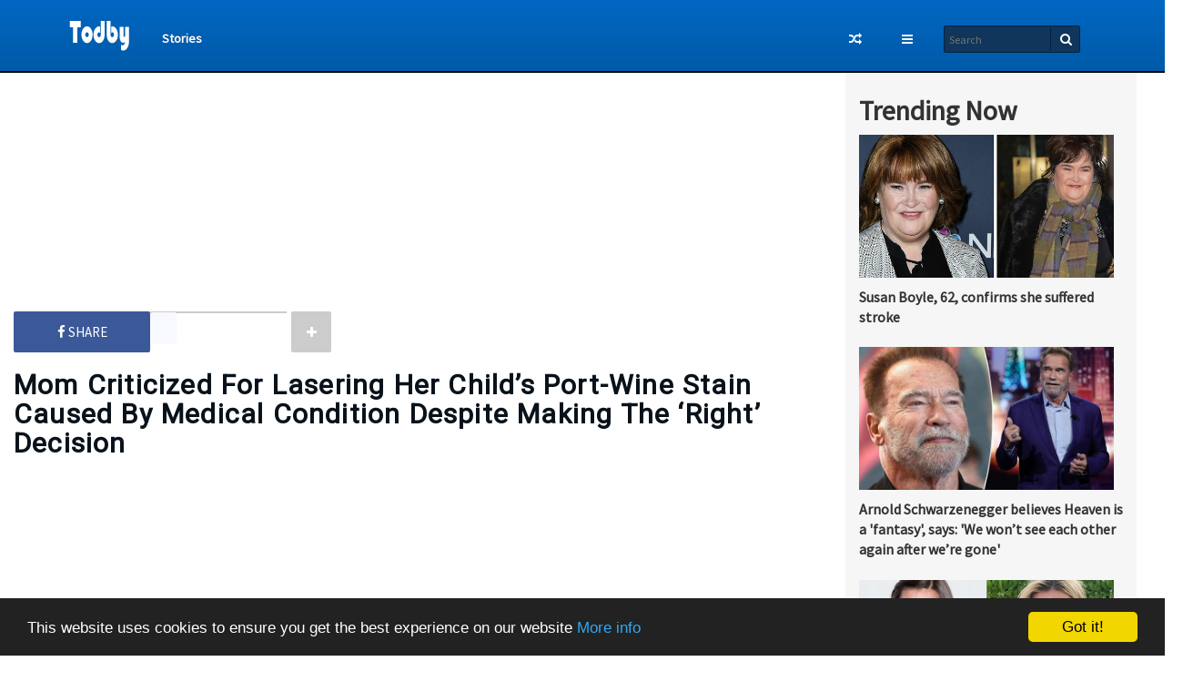

--- FILE ---
content_type: text/html; charset=UTF-8
request_url: https://www.todby.com/2024/02/mom-criticized-for-lasering-her-childs.html
body_size: 32249
content:
<!DOCTYPE html>
<html class='v2' dir='ltr' xmlns='http://www.w3.org/1999/xhtml' xmlns:b='http://www.google.com/2005/gml/b' xmlns:data='http://www.google.com/2005/gml/data' xmlns:expr='http://www.google.com/2005/gml/expr'>
<head>
<link href='https://www.blogger.com/static/v1/widgets/4128112664-css_bundle_v2.css' rel='stylesheet' type='text/css'/>
<meta content='171112259610923' property='fb:pages'/>
<meta property='og:description'/>
<meta content='SIW6ekqnCREy4GlsyU5Rglk4iIMJ5C-v6E4Tb9zR7bs' name='google-site-verification'/>
<meta content='width=1100' name='viewport'/>
<meta content='text/html; charset=UTF-8' http-equiv='Content-Type'/>
<meta content='blogger' name='generator'/>
<link href='https://www.todby.com/favicon.ico' rel='icon' type='image/x-icon'/>
<link href='https://www.todby.com/2024/02/mom-criticized-for-lasering-her-childs.html' rel='canonical'/>
<link rel="alternate" type="application/atom+xml" title="TODBY - Atom" href="https://www.todby.com/feeds/posts/default" />
<link rel="alternate" type="application/rss+xml" title="TODBY - RSS" href="https://www.todby.com/feeds/posts/default?alt=rss" />
<link rel="service.post" type="application/atom+xml" title="TODBY - Atom" href="https://www.blogger.com/feeds/6543307083515646044/posts/default" />

<link rel="alternate" type="application/atom+xml" title="TODBY - Atom" href="https://www.todby.com/feeds/5083271800102682875/comments/default" />
<!--Can't find substitution for tag [blog.ieCssRetrofitLinks]-->
<link href='https://blogger.googleusercontent.com/img/b/R29vZ2xl/AVvXsEgsjyE-MHfH5gVFBzHn3mplq2o6ouiBsFxA01utIePfyuVnus0jQCyS8XqlWEfNEqr51HWixAeICQWVAqM08RSmG_4KhvmLv6UXa4s7oT9laejwl_FHZVxme5vwCI92bwryda7AmY-tl09nLKvSnM3_DXxirqS9N3Up72ir7nl7xmaA2r9nLqEErxEXMkNG/s1600/b7c7de905366fdffd029d939ab3d04f0_500x1.jpg' rel='image_src'/>
<meta content='Mom slammed for lasering her child&#39;s port-wine stain birthmark 💥 ' name='description'/>
<meta content='https://www.todby.com/2024/02/mom-criticized-for-lasering-her-childs.html' property='og:url'/>
<meta content='Mom Criticized For Lasering Her Child’s Port-Wine Stain Caused By Medical Condition Despite Making The ‘Right’ Decision' property='og:title'/>
<meta content='Mom slammed for lasering her child&#39;s port-wine stain birthmark 💥 ' property='og:description'/>
<meta content='https://blogger.googleusercontent.com/img/b/R29vZ2xl/AVvXsEgsjyE-MHfH5gVFBzHn3mplq2o6ouiBsFxA01utIePfyuVnus0jQCyS8XqlWEfNEqr51HWixAeICQWVAqM08RSmG_4KhvmLv6UXa4s7oT9laejwl_FHZVxme5vwCI92bwryda7AmY-tl09nLKvSnM3_DXxirqS9N3Up72ir7nl7xmaA2r9nLqEErxEXMkNG/w1200-h630-p-k-no-nu/b7c7de905366fdffd029d939ab3d04f0_500x1.jpg' property='og:image'/>
<title>
Mom Criticized For Lasering Her Child&#8217;s Port-Wine Stain Caused By Medical Condition Despite Making The &#8216;Right&#8217; Decision
        - 
        TODBY
</title>
<!-- Description and Keywords (start) -->
<meta content='todby,viral,videos,life,stories,entertainment,social networking,technology,food,news,pictures,information,web,social media,top,website' name='keywords'/>
<!-- Description and Keywords (end) -->
<meta content='Mom Criticized For Lasering Her Child’s Port-Wine Stain Caused By Medical Condition Despite Making The ‘Right’ Decision' property='og:title'/>
<meta content='https://www.todby.com/2024/02/mom-criticized-for-lasering-her-childs.html' property='og:url'/>
<meta content='article' property='og:type'/>
<meta content='https://blogger.googleusercontent.com/img/b/R29vZ2xl/AVvXsEgsjyE-MHfH5gVFBzHn3mplq2o6ouiBsFxA01utIePfyuVnus0jQCyS8XqlWEfNEqr51HWixAeICQWVAqM08RSmG_4KhvmLv6UXa4s7oT9laejwl_FHZVxme5vwCI92bwryda7AmY-tl09nLKvSnM3_DXxirqS9N3Up72ir7nl7xmaA2r9nLqEErxEXMkNG/s1600/b7c7de905366fdffd029d939ab3d04f0_500x1.jpg' property='og:image'/>
<meta content='Mom slammed for lasering her child&#39;s port-wine stain birthmark 💥 ' name='og:description'/>
<meta content='TODBY' property='og:site_name'/>
<meta content='https://www.todby.com/' name='twitter:domain'/>
<meta content='Mom Criticized For Lasering Her Child’s Port-Wine Stain Caused By Medical Condition Despite Making The ‘Right’ Decision' name='twitter:title'/>
<meta content='summary_large_image' name='twitter:card'/>
<meta content='https://blogger.googleusercontent.com/img/b/R29vZ2xl/AVvXsEgsjyE-MHfH5gVFBzHn3mplq2o6ouiBsFxA01utIePfyuVnus0jQCyS8XqlWEfNEqr51HWixAeICQWVAqM08RSmG_4KhvmLv6UXa4s7oT9laejwl_FHZVxme5vwCI92bwryda7AmY-tl09nLKvSnM3_DXxirqS9N3Up72ir7nl7xmaA2r9nLqEErxEXMkNG/s1600/b7c7de905366fdffd029d939ab3d04f0_500x1.jpg' name='twitter:image'/>
<meta content='Mom Criticized For Lasering Her Child’s Port-Wine Stain Caused By Medical Condition Despite Making The ‘Right’ Decision' name='twitter:title'/>
<meta content='Mom slammed for lasering her child&#39;s port-wine stain birthmark 💥 ' name='twitter:description'/>
<!-- Social Media meta tag need customer customization -->
<meta content='788036447972685' property='fb:app_id'/>
<meta content='@todbycom' name='twitter:site'/>
<meta content='@todbycom' name='twitter:creator'/>
<meta content='https://www.facebook.com/todby' property='article:publisher'/>
<meta content='https://www.facebook.com/todby' property='article:author'/>
<!--CSS-->
<link href='https://maxcdn.bootstrapcdn.com/bootstrap/3.3.5/css/bootstrap.min.css' rel='stylesheet'/>
<link href='https://maxcdn.bootstrapcdn.com/font-awesome/4.6.1/css/font-awesome.min.css' rel='stylesheet'/>
<link href='https://fonts.googleapis.com/css?family=Source+Sans+Pro' rel='stylesheet' type='text/css'/>
<link href='https://fonts.googleapis.com/css?family=Roboto' rel='stylesheet' type='text/css'/>
<style id='page-skin-1' type='text/css'><!--
/*
-----------------------------------------------
Template Style
Name: todby
Designer: todby Inc
URL: http://www.todby.com/
----------------------------------------------- */
/* Variable definitions
====================
*/
/*
/* ================================= */
/* :::::::::: 1. Css reset ::::::::: */
/* ================================= */
html,body,div,span,applet,object,iframe,h1,h2,h3,h4,h5,h6,p,blockquote,pre,a,abbr,acronym,address,big,cite,code,del,dfn,em,font,img,ins,kbd,q,s,samp,small,strike,strong,sub,sup,tt,var,b,u,i,center,dl,dt,dd,ol,ul,li,fieldset,form,label,legend,table,caption,tbody,tfoot,thead,tr,th,td{background:transparent;border:0;vertical-align:baseline;margin:0;padding:0;}
h1,h2,h3,h4,h5,h6{clear:both;font-weight:400;}
h3,h4,h5,h6{line-height:1.5;}
dl,ul,li{list-style:none;}
blockquote{quotes:none;background:$(s.font.color)!important;color:$(font.color)!important;border-left:3px solid $(main.color)!important;font-size:13px;margin:5px 20px;padding:10px!important;}
blockquote:before,blockquote:after{content:none;}
.post blockquote {
display:block;
background: #fff;
margin: 0px 5px 0px 5px;
padding: 30px 30px 30px 50px;
position: relative;
font-family: Georgia, serif;
font-size: 20px;
line-height: 1.5;
color: #203857;
text-align: justify;
border-left: 15px solid #91AFC9;
border-right: 1px dotted #91AFC9;
-moz-box-shadow: -1px 2px 5px #ccc;
-webkit-box-shadow: -1px 2px 5px #ccc;
box-shadow: -1px 2px 5px #ccc;
}
.post blockquote:before{
content: &#8220;201C&#8221;;
font-family: Georgia, serif;
font-size: 60px;
font-weight: bold;
color: #8DACC0;
position: absolute;
left: 10px;
top:5px;
}
.post blockquote:after{
content: &#8220;&#8221;;
}
.post blockquote a{
text-decoration: none;
background: #eee;
cursor: pointer;
padding: 0 3px;
color: #c76c0c;
}
.post blockquote a:hover{
color: #666;
}
del{text-decoration:line-through;}
table{border-collapse:collapse;border-spacing:0;}
a img{border:none;}
*{outline:0;transition:all .5s ease;-webkit-transition:all .5s ease;-moz-transition:all .5s ease;-o-transition:all .5s ease;}
*,:before,:after{-webkit-box-sizing:border-box;-moz-box-sizing:border-box;box-sizing:border-box;}
audio,canvas,video{display:inline-block;}
article,aside,details,figcaption,figure,footer,header,hgroup,main,nav,section,summary{display:block;}
.section{margin:0;}
.widget{line-height:inherit;margin:0;}
.widget ul{line-height:inherit;padding:0;}
.feed-links{display:none;}
img{max-width:100%;}
a{text-decoration:none 0 .2s;-moz-transition:.2s;transition:.2s;margin:0!important;}
a:hover{text-decoration:none;}
a:visited{text-decoration:none;}
.row{margin-left:2%;margin-right:2%;max-width:1200px;}
/* ================================= */
/* :::::::::::: 2. Body :::::::::::: */
/* ================================= */
body{
background-color: #fff;
font-family: 'Source Sans Pro', sans-serif;
}
#wrapper{
width: 100%!important;max-width: 100%!important;
}
.overo{
position:relative;
}
/* ================================= */
/* ::::::::::: 3. Navebar ::::::::::: */
/* ================================= */
#navebar{
position:relative;
min-height: 80px;
max-height: 80px;
padding-top: 16px;
margin-bottom: 0!important;
background-image: linear-gradient(to bottom,#0067c2 0%,#005aa8 100%);
border-bottom: 2px solid #080808;
}
.logo{
float: left;
padding: 2px;
border-radius: 2px;
}
.logo:hover{
background:#004E93;
}
nav{
float: left;
padding: 10px;
}
.left-nav{float:left}
.right-nav{float:right}
#navebar .main-menu{position:relative;z-index:9;margin-left:15px;}
#navebar #menu li,#menu ul{transition:all 0 ease;-webkit-transition:all 0 ease;-moz-transition:all 0 ease;-o-transition:all 0 ease;}
#navebar .menu ul li{display:inline-block;}
#navebar .menu ul li a{font-size:14px;color:#fff;font-weight:700;display:block;position:relative;padding:12px 12px;text-shadow: 0 -1px 0 rgba(0,0,0,.25);}
#navebar .menu ul li a:hover{background-color:#fff;color:#004E93;}
#navebar .menu ul li a:focus{background-color:#004E93;color:#fff;}
.left-side{float:left;margin:12px;}
.top-menu h2{display:none}
#navebar .second-menu ul{
min-width: 160px;
border-radius: 0;
margin:0;
padding:0;
}
#navebar .second-menu .dropdown-menu{
right:0 !important;
left: inherit;
}
#navebar .second-menu ul li{
padding:5px 15px;
margin: 5px 0;
}
#navebar .second-menu ul li:hover{
background-image: -webkit-linear-gradient(top,#0075db 0%,#0067c2 100%);
background-image: -o-linear-gradient(top,#0075db 0%,#0067c2 100%);
background-image: -moz-linear-gradient(top,#0075db 0%,#0067c2 100%);
background-image: linear-gradient(top,#0075db 0%,#0067c2 100%);
color:#fff;
}
#navebar .second-menu ul li:hover a{
color:#fff;
}
#navebar .second-menu ul li a{
color:#333;
}
#navebar .second-menu button{background:none;font-size:14px;color:#fff;font-weight:700;border:none;padding:10px;margin-top:-5px;}
#navebar .second-menu button:hover{background-color:#004E93;}
#navebar .random-post .button{
background: none;
border: none;
padding: 10px;
margin-top: -5px;
}
#navebar .random-post .button a{
font-size: 14px;
color: #fff;
font-weight: 700;
}
#navebar .random-post .button:hover{
background:#004E93;
}
.search-input{width:150px;height:30px;background:rgb(16,54,91);padding-left:5px;font-size:12px;
border:1px solid #002342;
overflow: hidden;
text-overflow: ellipsis;
white-space: nowrap;
border-radius:2px;
color:#fff;
}
.search-input:focus{
box-shadow: 0 0 7px rgba(81, 203, 238, .5);
border: 1px solid rgba(81, 203, 238, .5);
wodth:100%;
}
nav.cbp-spmenu .search-input:focus .cbp-spmenu {
width:80%!important;
}
.submit{width:30px;height:25px;margin-left:-35px;background:rgb(16,54,91);cursor:pointer;border:none;box-shadow: -1px 0 0 #002342;}
.submit:hover{background:$(main.color);}
.searchbox i{left:-20px;position:relative;color:#fff;cursor:pointer;font-size:14px;top:0px;background:$(main.color);padding:0;}
/**/
/**/
#showLeft{
float: left;
color: #fff;
background: transparent;
border-right: 1px solid #004c8f;
border-left: none;
border-top: none;
border-bottom: none;
font-size: 25px;
height: 42px;
font-weight: 100;
padding: 0 10px;
display:none;
}
#showLeft:hover{
background:#004C8F;
}
nav.cbp-spmenu {padding:0 !important;}
nav.cbp-spmenu.scrolled {top:0;height:100%}
.cbp-spmenu .search-bar {
padding: 10px 0;
padding-left:10px;
width: 100%;
border-bottom: 1px solid rgb(14, 86, 150);
}
.cbp-spmenu .search-bar .search-input {
width: 94%;
border-bottom: 1px solid #002342;
}
.cbp-spmenu .main-menu2 a.cat {
position: relative;
width: 100%;
color: rgba(255,255,255,.3);
background: #003f75;
font-weight: 600;
padding: 1px 15px;
}
.cbp-spmenu .main-menu2 ul li a {
color: #fff;
font-weight: 700;
text-shadow: 0 -1px 0 rgba(0,0,0,.25);
border-top: 1px solid rgba(255,255,255,.05);
border-bottom: 1px solid #003f75;
box-shadow: inset 0 0 0 50px rgba(0,0,0,.1);
margin: 0;
}
.cbp-spmenu .main-menu2 ul li a:hover{background:#003D73;}
.cbp-spmenu .widget li, .BlogArchive #ArchiveList ul.flat li {padding:0 !important; }
.cbp-spmenu .pages-menu ul li a{
color: #fff;
font-weight: 700;
text-shadow: 0 -1px 0 rgba(0,0,0,.25);
border-top: 1px solid rgba(255,255,255,.05);
border-bottom: 1px solid #003f75;
margin: 0;
}
.cbp-spmenu .pages-menu ul li a:hover{background:#003D73;}
/* General styles for all menus */
.cbp-spmenu {
background: #004c8f;
position: fixed;
}
.cbp-spmenu a {
display: block;
color: #fff;
font-size: 1.1em;
font-weight: 300;
}
.cbp-spmenu a:hover {
}
/* Orientation-dependent styles for the content of the menu */
.cbp-spmenu-vertical {
width: 80%;
height: 87%;
z-index: 1000;
overflow: scroll;
}
.cbp-spmenu-vertical a {
padding: 1em;
}
.cbp-spmenu-horizontal {
width: 100%;
height: 150px;
left: 0;
z-index: 1000;
overflow: hidden;
}
.cbp-spmenu-horizontal h3 {
height: 100%;
width: 20%;
float: left;
}
.cbp-spmenu-horizontal a {
float: left;
width: 20%;
padding: 0.8em;
border-left: 1px solid #258ecd;
}
/* Vertical menu that slides from the left or right */
.cbp-spmenu-left {
left: -80%;
}
.cbp-spmenu-right {
right: -240px;
}
.cbp-spmenu-left.cbp-spmenu-open {
left: 0px;
z-index:99999;
}
.cbp-spmenu-right.cbp-spmenu-open {
right: 0px;
}
/* Example media queries */
/* ================================= */
/* :::::::: 4. Main content :::::::: */
/* ================================= */
#main-content{
background:#fff;
}
/* ********************************* */
/*         4.1 Posts Section         */
/* ********************************* */
.row {
margin-left: 2%;
margin-right: 2%;
max-width: 100%;
}
#posts{
width: 70%;
padding-right: 15px;
margin-right:2%;
}
.post-title{
font-family: 'Roboto', sans-serif;
color: #09121a;
letter-spacing: 1.2px;
word-spacing: 1px;
font-size: 30px;
line-height: 32px;
font-weight: bold;
margin-bottom:30px;
}
.breadcrumbs{display:none;}
/*
#related-posts h2 span{border-bottom:2px solid #009688;color:#000;display:inline-block;padding-bottom:5px;font-size:24px;font-weight:500;position:relative;top:2px;margin:0;}
#related-posts{}
li.related-box{}
li.related-box a{}
#related-posts .imageContainer{width:100%;height:100%;overflow:hidden;}
#related-posts .imageContainer img{}*/
#related-posts h5{display:none}
div#related-posts {
overflow:hidden;
margin-top:10px;
background-color:#FFF;
width:100%!important;
margin-bottom:30px;
padding-bottom:15px;
border-bottom: 1px solid #ccc;
}
div#related-posts li {
width:32.3%;
float:left;
margin-right:1%;
height:200px;
margin-bottom:12%;
margin-top:1%;
}
div#related-posts li:last-child {
margin-right: 0px;
}
div#related-posts li img {
height:100%;width:100%;
}
a.related-title {
font-family: 'Roboto', sans-serif;
font-weight: bold;
color:#000;
font-size:18px;
line-height: 1.5;
}
.post-info .label span{
display:none
}
.post-info .label a{
position: relative;
z-index: 1000;
float: right;
margin-right: 5px;
font-size: 13px;
color: #1f69b2;
font-weight: bold;
display: block;
padding: 4px 8px;
text-align: center;
color: #fff;
background: #c5c5c5;
min-width: 60px;
max-width: 130px;
border-radius: 2px;
transition: all all ease-out;
transition-duration: .3s;
z-index:-9;
}
.post-info .label a:hover{
background:#5D5D5D;
}
.postheader {
margin-bottom: 20px;
}
.isihalaman-kiri{
z-index: 1;
position: relative;
left: 0;
padding: 20px 0;
background: #004E93;
border-radius:2px;
width:185px;
float: right;
height: 70px;
}
#blog-pager-newer-link{float:none}
#blog-pager-newer-link a{
color: #fff;
font-weight: 700;
font-size: 22px;
letter-spacing: 2px;
text-align: center;
transition: all all ease-out;
transition-duration: .3s;
}
#blog-pager-newer-link a:before{
position: relative;
float: left;
top: -21px;
left: -1px;
content: '';
width: 0;
height: 0;
border-bottom: 34px solid transparent;
border-top: 35px solid transparent;
border-left: 19px solid #fff;
font-size: 0;
line-height: 0;
border-radius: 2px;
}
#blog-pager-newer-link a span{
padding:20px;
}
#main{clear:both;}
.top-share {
margin: 20px 0;
position: relative;
max-width: 100%;
overflow: hidden;
height: 45px;
float:left;
}
.flex-share{
position:relative;
float:left;
display: -webkit-box;      /* OLD - iOS 6-, Safari 3.1-6 */
display: -moz-box;         /* OLD - Firefox 19- (buggy but mostly works) */
display: -ms-flexbox;      /* TWEENER - IE 10 */
display: -webkit-flex;     /* NEW - Chrome */
display: flex;
}
.top-share a.facebook{
background: #3B5998;
padding: 5px;
border-radius: 2px;
float: left;
position: relative;
color: #fff;
width: 150px;
text-align: center;
padding: 12px 0;
font-size: 15px;
text-transform: uppercase;
}
.top-share .ttable{
width: 150px;
text-align: center;
border: 1px solid #ccc;
float: left;
}
.top-share .ttable .ttd{
background: #3B5998;
background-color: #F8F8FF;
position: absolute;
padding: 12px 14px;
padding-bottom: 3px;
border-radius: 2px;
}
.top-share .btnmore{
position: relative;
background: #ccc;
border: 0;
color: #fff;
min-width:44px !important;
height:45px;
border-radius:2px;
float:left;
margin:0 5px;
}
.fixed-share{
display:none;
width: 100%;
height: 53px;
text-align: center;
position: fixed;
top: 0;
left: 0;
z-index: 1000;
box-shadow: 0 -2px 3px rgba(0,0,0,.2);
opacity:0.9;
}
.fixed-share #blog-pager-newer-link a {
color: #fff;
font-weight: 700;
font-size: 18px;
letter-spacing: 2px;
text-align: center;
transition: all all ease-out;
transition-duration: .3s;
padding: 10px 0;
}
.fixed-share #blog-pager-newer-link a span{
position:relative;
top:-12px;
}
.fixed-share #blog-pager-newer-link a:before{display:none}
.fixed-share #blog-pager{margin:0;}
.fixed-share .sharepost{display:none;}
.fixed-share .sharepost li{width:15%;float:left;padding:0;height:53px}
.fixed-share .sharepost li.next{width:40%;background: #004E93;}
.fixed-share .sharepost li a{color:#FFF;display:block;padding: 10px 0;font-size: 22px;height:100%;}
.fixed-share .sharepost li .twitter{background-color:#55acee;}
.fixed-share .sharepost li .facebook{background-color:#3b5998;}
.fixed-share .sharepost li .gplus{background-color:#dd4b39;}
.fixed-share .sharepost li .pinterest{background-color:#dd4b39;}
.fixed-share .sharepost li .whatsap{background-color:#25D366;}
.fixed-share .sharepost li .wa_btn i{
background-color:#25D366;
font-size:30px !important;
}
.whatsapp iframe{
width:100%!important;
height:53px!important;
}
.wa_btn_l {
background-size: 29px!important;
background-position: 50% 40%!important;
width: 100%!important;
height: 100%!important;
padding:0!important;
}
.rotate01{
transform: translate(-50%,-50%) rotate(-90deg) !important;
-webkit-transform: translate(-50%,-50%) rotate(180deg) !important;
-moz-transform: translate(-50%,-50%) rotate(180deg) !important;
-o-transform: translate(-50%,-50%) rotate(180deg) !important;
}
.share-post {
overflow: hidden;
text-align: center;
margin-bottom: 20px;
transition: all 500ms;
float: left;
display:none;
overflow: hidden;
}
.share-post ul{width:100%;float:left;margin-right:3%;padding:0;}
.share-post li{width:44px;float:left;margin-right:5px;padding:0;}
.share-post li a{color:#FFF;display:block;padding: 7px 0;font-size: 22px;border-radius: 3px;}
.share-post{overflow:hidden;text-align:center;margin-bottom:20px;transition:all 500ms;}
.share-post li .twitter{background-color:#55acee;}
.share-post li .facebook{background-color:#3b5998;}
.share-post li .gplus{background-color:#dd4b39;}
.share-post li .pinterest{background-color:#cc2127;}
.share-post li .whatsap{background-color:#25D366;}
.share-post li .linkedin{background-color:#0976b4;}
.bott{
position:relative;
margin-top:25px
}
.fb-like.fb_iframe_widget{margin:0!important;}
YOUTUBE-iframe-video{width:100%;}
.lo-more{
background: #333;
color: #fff;
padding: 5px 20px;
margin-bottom: 15px !important;
}
.lo-more:hover{
color: #fff;
text-decoration:underline;
}
.status-msg-wrap {
font-size: 110%;
width: 90%;
margin: 0 1%;
position: relative;
}
.status-msg-body a{display:none!important;}
.status-msg-body {
text-align: left;
padding: 0;
width: 100%;
position: relative;
border: none;
background: transparent;
font-size: 25px;
color:#A6AFB5;
font-weight: bold;
clear:both;
}
.status-msg-body span{color:#032239;}
.status-msg-body span.lab{
color: #032239;
font-size: 35px;
position: relative;
bottom: 10px;
}
.status-msg-border {display: none;}
.status-msg-bg {all: unset;}
/*ADS*/
.sidebar1 .title, .head-ads .title, .head-post-ads .title{display:none}
.f-468x60, .f-728x90, .h-300x75, .h-468x60, .h-728x90, .s-250x250, .s-350x250, .h-970x90{
margin: auto !important;
margin-bottom: 15px!important;
padding-top:15px!important;
}
.f-300x75{display:none!important}
.f-468x60{display:none!important}
.f-728x90{display:block!important}
.h-970x90{display:block!important}
.h-300x75{display:none!important}
.h-468x60{display:none!important}
.h-728x90{display:none!important}
.s-250x250{display:none!important}
.s-350x250{display:block!important}
/* ********************************* */
/*       4.3 comments section        */
/* ********************************* */
.comments{display:none}
.fb-comment-box{
background: #F6F6F6;
padding: 20px;
}
.fb-comment-box h2{
color: #5d5d5d;
margin-bottom:15px;
font-weight:700;
}
/* ********************************* */
/*        4.4 Sidebar section        */
/* ********************************* */
#sidebar{
position:relative;
width:320px;
background:#F6F6F6;
}
/* ================================= */
/* ::::::::::: 5. Footer ::::::::::: */
/* ================================= */
#footer{}
/* ================================= */
/* ::::::::::: 6. Widget ::::::::::: */
/* ================================= */
.PopularPosts{
margin-top:25px !important;
}
.PopularPosts h2{
color:#333;
font-weight:bold;
}
.PopularPosts .item-thumbnail{
float:none;
}
.PopularPosts .item-thumbnail img {
position: relative;
width:100%;
height:157px;
transition:all .2s linear;
-o-transition:all .5s linear;
-moz-transition:all .2s linear;
-webkit-transition:all .2s linear;
object-fit: cover;
}
.PopularPosts .item-thumbnail img:hover{
opacity:.6;
filter:alpha(opacity=60)
}
.PopularPosts .widget-content ul li {
color: #333;
}
.PopularPosts .item-title a {
clear:both;
color: #333;
transition:500ms;
font-size: 16px;
font-weight: bold;
}
.PopularPosts ul li:hover .item-title a {
color: #004E93;
}
.loadmore{text-align:center;display:block;clear:both;}
.loadmore a{
background-color: #111;
color: #fff;
padding: 8px 35px;
display: inline-block;
border-radius: 3px;
margin: 20px !important;
font-size: 18px;
}
.loadmore img{
background: transparent;
width: 100px;
opacity: .3;
}
/* ================================= */
/* ::::::::: 9. Error page ::::::::: */
/* ================================= */
#error-page{text-align:center;line-height:4em;margin:100px auto 50px;padding:0;}
a.homepage{background:#eee;border-radius:2px;color:#aaa;padding:10px 20px;}
a.homepage:hover{background:$(main.color);color:#fff;}
.error,.warning,.alert,.success{font-size:20px;text-align:center;}
.errornum{font-size:150px;text-align:center;color:$(main.color);}
#error-page span.fa.fa-frown-o{font-size:115px;color:#444;}
#error-page .fa-frown-o:before{content:"\f119";}
#error-page .fa-hand-o-down:before{content:"\f0a7";font-size:18px;}
/* ================================= */
/* ::::::::: 10. Responsive ::::::::: */
/* ================================= */
@media screen and (max-width:990px)  {
#showLeft{display:block;}
.main-menu{display:none}
.cbp-spmenu .search-bar {display:none}
.h-970x90{display:none!important}
.h-728x90{display: block !important;}
}
@media screen and (max-width:760px)  {
#navebar {
min-height: 55px;
max-height: 55px;
padding-top: 5px;
}
.fixed-share .sharepost{display:block;}
#showLeft{display:block;}
.main-menu{display:none}
#navebar .second-menu{display:none}
#navebar .search-bar{display:none}
.cbp-spmenu .search-bar {display:block}
.logo {
padding: 2px;
border-radius: 2px;
text-align: center;
float: none;
margin-left: auto;
margin-right: auto;
display: table;
}
.nav {
padding-left: 0;
margin-bottom: 0;
list-style: none;
float: right;
top: -42px;
position: relative;
right: -13px;
}
.left-side {
float: left;
margin: 0;
}
#navebar .random-post .button {
border: none;
color: #fff;
background: transparent;
border-left: 1px solid #004E93;
height: 42px;
font-weight: 100;
padding-right: 15px;
position: relative;
margin: 0;
margin-top:0;
}
}
@media screen and (max-width:768px)  {
.dow{display:none}
.top-share{float:none}
.isihalaman-kiri{width:100%;}
#blog-pager-newer-link a:before{display:none}
div#related-posts li {
width: 100%;
margin-bottom: 30px;
}
}
/*ads*/
@media screen and (max-width:728px)  {
.f-300x75{display:none!important}
.f-468x60{display:block!important}
.f-728x90{display:none!important}
.h-300x75{display:none!important}
.h-468x60{display:block!important}
.h-728x90{display:none!important}
.s-250x250{display:block!important}
.s-350x250{display:none!important}
}
@media screen and (max-width:468px)  {
.f-300x75{display:block!important}
.f-468x60{display:none!important}
.f-728x90{display:none!important}
.h-300x75{display:block!important}
.h-468x60{display:none!important}
.h-728x90{display:none!important}
}
@media screen and (max-width:500px)  {
div#related-posts li {
width: 100%;
float: none;
margin-right: 1%;
height: auto;
margin-bottom: 2%;
}
.top-share{height:auto}
.top-share .ttable {width: 100px;}
.top-share a.facebook {width: 80px;}
}
@media screen and (max-width:427px)  {
.top-share .share-post {margin-top: 5px;margin-bottom:0;}
.top-share{margin:0!important;}
.post-title {margin-top: 10px;}
.flex-share{width:90%}
.top-share .flex-share a.facebook {width: 50%;min-width: 80px;}
}
/* ######## Contact Form Widget By todby.com ######################### */
.contact-form-name, .contact-form-email, .contact-form-email-message, .contact-form-widget {
max-width: none;
}
.contact-form-name, .contact-form-email, .contact-form-email-message {
background-color: #EBEBEB;
border: 1px solid #ccc;
}
.contact-form-widget .form {
}
.contact-form-button-submit {
max-width: none;
width: 100%;
height: 35px;
border:0;
background-image: none;
background-color: #00c8d7 !important;
cursor: pointer;
font-style: normal;
font-weight: 400;
}
.contact-form-name:focus, .contact-form-email:focus, .contact-form-email-message:focus {
border: 0;
box-shadow: none;
}
.contact-form-name:hover, .contact-form-email:hover, .contact-form-email-message:hover {
border: 0;
}
.contact-form-button-submit:hover {
background-color: #303030;
background-image: none;
border: 0;
}
img {
position: relative;
}
img:after {
position: absolute;
bottom: 0;
left: 0;
padding: 4px 8px;
color: white;
background: rgba(0,0,0,0.5);
border-radius: 0 5px 0 0;
}
.tr-caption {
position: absolute;
bottom: 0;
left: 0;
padding: 4px 8px;
color: #C2C2C2;
background: rgba(0,0,0,0.5);
border-radius: 0 5px 0 0;
margin-bottom: 25.5px;
}
.facebook,.facebook_box{margin:0 auto;width:100%}
.facebook-resposive{position:relative;padding-bottom:56.25%;height:0;overflow:hidden;margin:0}
.facebook img{width:100%;height:auto;display:block;z-index:1}
.facebook iframe{position:absolute;top:0;left:-2px;width:calc(100% + 4px);height:100%;z-index:3;}
.facebook-resposive:after{}
.facebook-resposive:before{content:"";cursor:pointer;margin:auto;width:80px;height:80px;background-color:#000;opacity:.3;position:absolute;top:0;bottom:0;left:0;right:0;z-index:1;border-radius:100%}
.facebook-resposive:hover:before{opacity:.7}
@media screen and (max-width:960px){.facebook-resposive:after,.facebook-resposive:before{width:66px;height:66px;}
.facebook-resposive:after{-webkit-background-size:92px 92px;background-size:92px 92px;}
}
/* Todby pp  */
div#todbypp-sc .HTML,div#todbypp-sc2 .HTML
{box-shadow:none;background:transparent!important;padding:0!important;border:0;margin:0}div#posttodby
.widget,div#posttodby2
.widget{background:transparent!important;border:0!important;padding:0 0px!important;margin:0!important;box-shadow:none!important}
.SeoPlusAds,#Blog1 .HTML{font-family:'Segoe UI';background:transparent!important;margin:15px 0;text-align:center;font-size:13px;display:block;clear:both;border:none;overflow:unset!important;box-shadow:none;padding:0!important;border-radius:0}div#HTML100      .SeoPlusAds{margin-top:0}div#top-pptod .HTML{margin-top:0}div#bot-pptod .HTML{margin-bottom:0}
.pnavigation .HTML{margin-bottom:15px!important}div#bot-pptod,div#top-pptod,div#ret-pptod{overflow:initial}div#ret-pptod
.HTML{background:#fff!important;padding:15px 0!important;margin:0!important;border-bottom:1px solid #f3f3f3}
div#posttodby .HTML {width: 100% !important;float: right !important;clear: none;margin-left: 0.5% !important;}
/
--></style>
<!-- CSS -->
<style id='template-skin-1' type='text/css'><!--
/*=====================================
Body Layout
=====================================*/
body#layout #sidebar{display:block;width:30%;float:right;background:#10365B;padding:20px;}
body#layout .head-ads{clear:both;}
body#layout .cbp-spmenu-left{line-height: 2.5;left:0;width: 100%;position:relative;overflow:visible;background:#10365B;padding:15px;}
body#layout .cbp-spmenu-left:before{line-height: 2.5;padding-top:15px;font-size:25px;color:#fff; content:'Menu Mobile';}
body#layout #cbp-spmenu-s1 .main-menu2{float:left;width: 50%;position:relative;}
body#layout #cbp-spmenu-s1 .pages-menu{float:right;width: 50%;position:relative;}
body#layout .right-nav .second-menu{margin:0;}
body#layout #main-content .row{margin:0!important;}
body#layout #posts{width:58%;float:left;background: #005DAF;padding: 20px;}
--></style>
<style type='text/css'>

.row:after, .row:before {
    display: none;
    content: " ";
}

.col-lg-offset-1 {
    margin-left: 0 !important;
}
#posts{
    width: 70%;
    padding-right: 15px;
    margin-right:2%;
}

.infopost{display:none}

span#blog-pager-older-link{display:none}
.home-link{display:none}
.status-msg-wrap{display:none;}


.facebook-wrapper {
    position: relative;
    padding-top: 60%; overflow: hidden;
}


.facebook-wrapper iframe,
.facebook-wrapper object,
.facebook-wrapper embed {
    position: absolute;
    top: 0;
    left: 0;
    width: 100%;
    height: 100%;
}

.facebook-respo {
    overflow:hidden;
    padding-bottom:56.25%;
    position:relative;
    height:0;
}

.facebook-respo iframe {
    left:0;
    top:0;
    height:100%;
    width:100%;
    position:absolute;
}
  
#sidebar{display:block;}

.f-468x60, .f-728x90, .h-300x75, .h-468x60, .h-728x90, .s-250x250, .s-350x250{
    margin: auto!important;
    padding:15px 0!important;
margin-bottom: 15px!important;
}


.head-ads{display:none;}

#h-728x90{display:block}

/* ================================= */
/* ::::::::: 10. Responsive ::::::::: */
/* ================================= */
@media (min-width: 1200px){
#main-content.container{width:1300px;}
#posts {padding: 0;}
#main-content .row {all:unset}

}

@media screen and (max-width: 1220px){
#posts {
    width: 100%;
}

.container {
    padding-right: 15px;
    padding-left: 15px;
    margin-right: auto;
    margin-left: auto;
}

#sidebar{margin-top:25px;    margin-left: 4%;}

}

@media screen and (max-width: 900px){
.post h2 a {
    font-size: 20px;
    line-height: 1.2;
}
.cbp-spmenu .main-menu2 ul li a,.cbp-spmenu .pages-menu ul li a{font-size:15px}


}



@media screen and (max-width: 720px){
#main-content.container{all:unset}
#main-content .row {all:unset}
#sidebar{max-width:100%;width:94%;}
#posts{padding-right: 5px!important;padding-left: 5px!important;}

}

.post-body {
    font-size: 20px;
    font-family: 'Open Sans', sans-serif;
    line-height: 28px;
    margin-bottom: 5px;
    margin-top: 20px;
    style="background-color: white;
    box-sizing: border-box;
    color: #363636;
}


</style>
<!-- JS -->
<script src='https://ajax.googleapis.com/ajax/libs/jquery/1.11.0/jquery.min.js' type='text/javascript'></script>
<script src='https://maxcdn.bootstrapcdn.com/bootstrap/3.3.5/js/bootstrap.min.js'></script>
<meta content='todby' property='fb:admins'/>
<meta content='788036447972685' property='fb:app_id'/>
<script src="//connect.facebook.net/en_US/all.js#xfbml=1"></script>
<script src="//ajax.googleapis.com/ajax/libs/jquery/1/jquery.min.js" type="text/javascript"></script><script type='text/javascript'>
$(document).ready(function() {
  $("a[href^='http://']").each(
    function(){
     if(this.href.indexOf(location.hostname) == -1) {
        $(this).attr('target', '_blank');
      }
    }
  );
$("a[href^='https://']").each( function(){ if(this.href.indexOf(location.hostname) == -1) { $(this).attr('target', '_blank'); } } ); 
});
</script>
<!-- GoogleAnalytics start -->
<!-- Global site tag (gtag.js) - Google Analytics -->
<script async='async' src='https://www.googletagmanager.com/gtag/js?id=UA-212850289-1'></script>
<script>
  window.dataLayer = window.dataLayer || [];
  function gtag(){dataLayer.push(arguments);}
  gtag('js', new Date());

  gtag('config', 'UA-212850289-1');
</script>
<!-- GoogleAnalytics end -->
<!-- Begin Cookie Consent plugin by Silktide - http://silktide.com/cookieconsent -->
<script type='text/javascript'>
    window.cookieconsent_options = {"message":"This website uses cookies to ensure you get the best experience on our website","dismiss":"Got it!","learnMore":"More info","link":"http://www.todby.com/p/cookie-policy.html","theme":"dark-bottom"};
</script>
<script src='//cdnjs.cloudflare.com/ajax/libs/cookieconsent2/1.0.9/cookieconsent.min.js' type='text/javascript'></script>
<!-- End Cookie Consent plugin -->
<script type='text/javascript'>
  cookieChoices = {};
</script>
<!-- Docs styles -->
<link href='https://cdnjs.cloudflare.com/ajax/libs/plyr/3.6.3/plyr.css' rel='stylesheet'/>
<script async='async' crossorigin='anonymous' src='https://pagead2.googlesyndication.com/pagead/js/adsbygoogle.js?client=ca-pub-9098190109804152'></script>
<link href='https://www.blogger.com/dyn-css/authorization.css?targetBlogID=6543307083515646044&amp;zx=6300c7c9-815c-4864-b4f4-e13e43282792' media='none' onload='if(media!=&#39;all&#39;)media=&#39;all&#39;' rel='stylesheet'/><noscript><link href='https://www.blogger.com/dyn-css/authorization.css?targetBlogID=6543307083515646044&amp;zx=6300c7c9-815c-4864-b4f4-e13e43282792' rel='stylesheet'/></noscript>
<meta name='google-adsense-platform-account' content='ca-host-pub-1556223355139109'/>
<meta name='google-adsense-platform-domain' content='blogspot.com'/>

<script async src="https://pagead2.googlesyndication.com/pagead/js/adsbygoogle.js?client=ca-pub-9098190109804152&host=ca-host-pub-1556223355139109" crossorigin="anonymous"></script>

<!-- data-ad-client=ca-pub-9098190109804152 -->

</head>
<body>
<div id='warpper'>
<div id='navebar'>
<button id='showLeft'><i aria-hidden='true' class='fa fa-bars'></i></button>
<div class='container'>
<div class='logo'>
<div class='section' id='logo'><div class='widget Header' data-version='1' id='Header1'>
<div id='header-inner'>
<a href='https://www.todby.com/' style='display: block'>
<img alt='TODBY' height='40px; ' id='Header1_headerimg' src='https://blogger.googleusercontent.com/img/b/R29vZ2xl/AVvXsEgwPEeJKl6SIpgsga140WpQXS9zLQMSTKav9gLxa913r7sI_-Qy5qKfsxUoDML6Qa9x9NWJK-KXpYwAS9NhYEyWzAgyPxZLtg4Zp3dhyA1Ee2RLixLzSehytBS1bp3LvdKBByw620TRUo6f/s77/Logo.png' style='display: block' width='77px; '/>
</a>
</div>
</div></div>
</div>
<div class='nav'>
<div class='left-nav'>
<div class='main-menu'>
<div class='menu section' id='menu'><div class='widget LinkList' data-version='1' id='LinkList100'>
<div class='widget-content'>
<ul id='nav'>
<li><a href='/search/label/stories?&max-results=12'>Stories</a></li>
</ul>
<script type='text/javascript'> 
            //<![CDATA[
            $("#LinkList100").each(function(){var e="<ul id='nav'><li><ul id='sub-menu'>";$("#LinkList100 li").each(function(){var t=$(this).text(),n=t.substr(0,1),r=t.substr(1);"_"==n?(n=$(this).find("a").attr("href"),e+='<li><a href="'+n+'">'+r+"</a></li>"):(n=$(this).find("a").attr("href"),e+='</ul></li><li><a href="'+n+'">'+t+"</a><ul id='sub-menu'>")});e+="</ul></li></ul>";$(this).html(e);$("#LinkList100 ul").each(function(){var e=$(this);if(e.html().replace(/\s|&nbsp;/g,"").length==0)e.remove()});$("#LinkList100 li").each(function(){var e=$(this);if(e.html().replace(/\s|&nbsp;/g,"").length==0)e.remove()})});
            //]]>
            </script>
</div>
</div></div>
</div>
</div>
<div class='right-nav'>
<div class='random-post left-side'>
<div class='button' type='button'>
<a href='#' onclick='feelingLucky()' title='Random Post'><i class='fa fa-random'></i></a>
</div>
</div>
<div class='second-menu left-side'>
<div class='dropdown'>
<button aria-expanded='false' aria-haspopup='true' data-toggle='dropdown' id='dLabel' type='button'>
<i class='fa fa-bars'></i>
</button>
<ul aria-labelledby='dLabel' class='dropdown-menu'>
<div class='top-menu section' id='top-menu'><div class='widget PageList' data-version='1' id='PageList1'>
<h2>Pages</h2>
<div class='widget-content'>
<ul>
<li><a href='/'>Home</a></li>
<li><a href='/p/contact-us.html'>Contact Us</a></li>
<li><a href='/p/about-us.html'>About Us</a></li>
<li><a href='/p/advertising.html'>Advertising</a></li>
<li><a href='/p/privacy-policy.html'>Privacy Policy</a></li>
</ul>
<div class='clear'></div>
</div>
</div><div class='widget HTML' data-version='1' id='HTML3'>
<div class='widget-content'>
<center>
<ul class="list-inline">
                            <li>
                                <a href="https://www.facebook.com/todby" target="_blank" ><img src="https://blogger.googleusercontent.com/img/b/R29vZ2xl/AVvXsEgMVFRZ-Qc9RC9t0HaBfcsvoT14Cw-qixu7HtXhGaUdJlm9pGy8EuqIr-ryLxs7xdiGOfT7LD11Sk8AoiFrDTyTj5q5Haih8heBXKDfIc6iejLsKlxZj9RNoWimjOI5l_2vbe4LD5GsNsUQ/s1600/Facebook-icon.png" width="20" hight="20" /></a>
                            </li>

                            <li>
                                <a href="https://www.twitter.com/todbycom" target="_blank" ><img src="https://blogger.googleusercontent.com/img/b/R29vZ2xl/AVvXsEgslIvgY4G9SbEXoTsRylqdfCu2iXyY4Zp7979NvoP_na1ECiQ8rCBu9_Uu9LePUrQ4cr7BC-_nfAwfkocNPSx_HNuZVk0IN7yFyCkmYhR6qlEqmG_RqeuV6Z8XzDl0hagRIzW6MKYCTRsr/s1600/Twitter-icon.png" width="20" hight="20" /></a>
                            </li>



                            <li>
                                <a href="https://www.instagram.com/todbycom" target="_blank" ><img src="https://blogger.googleusercontent.com/img/b/R29vZ2xl/AVvXsEilm6u3NwdfLmr4vjZRdaTI5qz9lRVliZD8lYTQpTeRTjQ2YT-7AqjSMK4wEUTb5lb5rYWjXlRzl6Sv7P0UXJy-xOxA2xHyDloBm0XF9RRx5kyoh4YG_jqLtnEZY4gjeHlQwMNrQxgxm1k/s1600/Instagram.png" width="20" hight="20" /></a>
                            </li>
                        </ul></center>
</div>
<div class='clear'></div>
</div></div>
</ul>
</div>
</div>
<div class='search-bar left-side'>
<form action='/search' class='searchbox' method='get'>
<input class='search-input' name='q' placeholder='Search' type='text'/>
<input class='submit' type='submit' value='.'/><i class='fa fa-search'></i>
</form>
</div>
</div>
</div>
</div>
</div>
<nav class='cbp-spmenu cbp-spmenu-vertical cbp-spmenu-left' id='cbp-spmenu-s1'>
<div class='search-bar'>
<form action='/search' class='searchbox' method='get'>
<input class='search-input' name='q' placeholder='Search' type='text'/>
<input class='submit' type='submit' value='.'/><i class='fa fa-search'></i>
</form>
</div>
<div class='main-menu2'>
<a class='cat'> CATEGORIES </a>
<div class='menu section' id='menu2'><div class='widget LinkList' data-version='1' id='LinkList200'>
<div class='widget-content'>
<ul id='nav'>
<li><a href='/search/label/stories?&max-results=12'>Stories</a></li>
<li><a href='{getPosts} $label={recent}'>STORIES</a></li>
<li><a href='http://www.wofeed.com/search'>Features</a></li>
<li><a href='#'>_Posts</a></li>
<li><a href='#'>_Post Layouts</a></li>
<li><a href='#'>__1</a></li>
<li><a href='#'>__2</a></li>
<li><a href='http://www.wofeed.com/search'>POSTS</a></li>
</ul>
<script type='text/javascript'> 
            //<![CDATA[
            $("#LinkList200").each(function(){var e="<ul id='nav'><li><ul id='sub-menu'>";$("#LinkList200 li").each(function(){var t=$(this).text(),n=t.substr(0,1),r=t.substr(1);"_"==n?(n=$(this).find("a").attr("href"),e+='<li><a href="'+n+'">'+r+"</a></li>"):(n=$(this).find("a").attr("href"),e+='</ul></li><li><a href="'+n+'">'+t+"</a><ul id='sub-menu'>")});e+="</ul></li></ul>";$(this).html(e);$("#LinkList200 ul").each(function(){var e=$(this);if(e.html().replace(/\s|&nbsp;/g,"").length==0)e.remove()});$("#LinkList200 li").each(function(){var e=$(this);if(e.html().replace(/\s|&nbsp;/g,"").length==0)e.remove()})});
            //]]>
            </script>
</div>
</div></div>
</div>
<ul class='pages-menu'>
<div class='top-menu section' id='top-menu2'><div class='widget PageList' data-version='1' id='PageList2'>
<h2>Pages</h2>
<div class='widget-content'>
<ul>
<li><a href='/p/advertising.html'>Advertising</a></li>
<li><a href='/p/contact-us.html'>Contact Us</a></li>
<li><a href='/p/privacy-policy.html'>Privacy Policy</a></li>
<li><a href='/p/about-us.html'>About Us</a></li>
</ul>
<div class='clear'></div>
</div>
</div></div>
</ul>
</nav>
<script type='text/javascript'>
$(document).scroll(function(){
     $('.cbp-spmenu').toggleClass('scrolled', $(this).scrollTop() > 80);
 });

		</script>
<script type='text/javascript'>
			var menuLeft = document.getElementById( 'cbp-spmenu-s1' ),

				showLeft = document.getElementById( 'showLeft' ),

				body = document.body;

			showLeft.onclick = function() {
				classie.toggle( this, 'active' );
				classie.toggle( menuLeft, 'cbp-spmenu-open' );
				disableOther( 'showLeft' );
			};
            $("#showLeft").click(function(){
               $("body").toggleClass("overo");
            });
		</script>
<script type='text/javascript'>
!function(s){"use strict";function n(s){return new RegExp("(^|\\s+)"+s+"(\\s+|$)")}function a(s,n){var a=e(s,n)?c:t;a(s,n)}var e,t,c;"classList"in document.documentElement?(e=function(s,n){return s.classList.contains(n)},t=function(s,n){s.classList.add(n)},c=function(s,n){s.classList.remove(n)}):(e=function(s,a){return n(a).test(s.className)},t=function(s,n){e(s,n)||(s.className=s.className+" "+n)},c=function(s,a){s.className=s.className.replace(n(a)," ")}),s.classie={hasClass:e,addClass:t,removeClass:c,toggleClass:a,has:e,add:t,remove:c,toggle:a}}(window);
		</script>
<div class='container' id='main-content'>
<div class='row'>
<div class='head-ads no-items section' id='head-ads'></div>
<div class='tiles col-lg-10 col-lg-offset-1 col-md-12 gridPage ng-isolate-scope' id='posts'>
<div class='head-post-ads no-items section' id='head-post-ads'></div>
<div class='status-msg-wrap'>
<div class='status-msg-body'>
<!-- Query with results -->
<!-- Message for Error 404 -->
</div>
<div class='status-msg-border'>
<div class='status-msg-bg'>
<div class='status-msg-hidden'>
<!-- Query with results -->
<!-- Message for Error 404 -->
</div>
</div>
</div>
</div>
<div class='main section' id='main'><div class='widget Blog' data-version='1' id='Blog1'>
<div class='breadcrumbs' id='breadcrumbs'>
<span itemscope='' itemtype='https://data-vocabulary.org/Breadcrumb'>
<a href='https://www.todby.com/' itemprop='url' title='Home'>
<span itemprop='title'>
<i class='fa fa-home'></i>
                                    Home
                                  </span>
</a>
</span>

                                &#8250; 
                                <span itemscope='' itemtype='https://data-vocabulary.org/Breadcrumb'>
<a href='https://www.todby.com/search/label/stories?max-results=6' itemprop='url' title='stories'>
<span itemprop='title'>
stories
</span>
</a>
</span>

                              &#8250; 
                              <span>
Mom Criticized For Lasering Her Child&#8217;s Port-Wine Stain Caused By Medical Condition Despite Making The &#8216;Right&#8217; Decision
</span>
</div>
<div class='blog-posts hfeed'>
<!--Can't find substitution for tag [defaultAdStart]-->

                          <div class="date-outer">
                        

                          <div class="date-posts">
                        
<div class='post-outer'>
<article class='post hentry' id='5083271800102682875' itemprop='blogPost' itemscope='itemscope' itemtype='http://schema.org/BlogPosting'>
<meta content='https://blogger.googleusercontent.com/img/b/R29vZ2xl/AVvXsEgsjyE-MHfH5gVFBzHn3mplq2o6ouiBsFxA01utIePfyuVnus0jQCyS8XqlWEfNEqr51HWixAeICQWVAqM08RSmG_4KhvmLv6UXa4s7oT9laejwl_FHZVxme5vwCI92bwryda7AmY-tl09nLKvSnM3_DXxirqS9N3Up72ir7nl7xmaA2r9nLqEErxEXMkNG/s1600/b7c7de905366fdffd029d939ab3d04f0_500x1.jpg' itemprop='image'/>

                      <div class='
                      
stories

                      '>
                    
<div class='bala'>
<script type='text/javascript'>
$(document).ready(function(){
    $(".btnmore").click(function(){
        $(".share-post").toggle();
    });
});       
</script>


<script>
(function() {
    "use strict";
    var root = this,
        WASHAREBTN = function() {
            this.buttons = [], this.isIos === !0 && this.cntLdd(window, this.crBtn)
        };
    WASHAREBTN.prototype.isIos = navigator.userAgent.match(/Android|iPhone/i) && !navigator.userAgent.match(/iPod|iPad/i) ? !0 : !1, WASHAREBTN.prototype.cntLdd = function(win, fn) {
        var done = !1,
            top = !0,
            doc = win.document,
            root = doc.documentElement,
            add = doc.addEventListener ? "addEventListener" : "attachEvent",
            rem = doc.addEventListener ? "removeEventListener" : "detachEvent",
            pre = doc.addEventListener ? "" : "on",
            init = function(e) {
                ("readystatechange" !== e.type || "complete" === doc.readyState) && (("load" === e.type ? win : doc)[rem](pre + e.type, init, !1), !done && (done = !0) && fn.call(win, e.type || e))
            },
            poll = function() {
                try {
                    root.doScroll("left")
                } catch (e) {
                    return void setTimeout(poll, 50)
                }
                init("poll")
            };
        if ("complete" === doc.readyState) fn.call(win, "lazy");
        else {
            if (doc.createEventObject && root.doScroll) {
                try {
                    top = !win.frameElement
                } catch (e) {}
                top && poll()
            }
            doc[add](pre + "DOMContentLoaded", init, !1), doc[add](pre + "readystatechange", init, !1), win[add](pre + "load", init, !1)
        }
    }, WASHAREBTN.prototype.addStyling = function() {
        var s = document.createElement("style"),
            c = "body,html{padding:0;margin:0;height:100%;width:100%}.wa_btn{background-image:url([data-uri]);border:1px solid rgba(0,0,0,.1);display:inline-block!important;position:relative;font-family:Arial,sans-serif;letter-spacing:.4px;cursor:pointer;font-weight:400;text-transform:none;color:#fff;border-radius:2px;background-color:#5cbe4a;background-repeat:no-repeat;line-height:1.2;text-decoration:none;text-align:left}.wa_btn_s{font-size:12px;background-size:16px;background-position:5px 2px;padding:3px 6px 3px 25px}.wa_btn_m{font-size:16px;background-size:20px;background-position:4px 2px;padding:4px 6px 4px 30px}.wa_btn_l{font-size:16px;background-size:20px;background-position:5px 5px;padding:8px 6px 8px 30px}";
        return s.type = "text/css", s.styleSheet ? s.styleSheet.cssText = c : s.appendChild(document.createTextNode(c)), s
    }, WASHAREBTN.prototype.setButtonAttributes = function(b) {
        var url = b.getAttribute("data-href"),
            text = "?text=" + encodeURIComponent(b.getAttribute("data-text")) + (b.getAttribute("data-text") ? "%20" : "");
        return text += encodeURIComponent(url ? url : document.URL), b.setAttribute("target", "_top"), b.setAttribute("href", b.getAttribute("href") + text), b.setAttribute("onclick", "window.parent." + b.getAttribute("onclick")), b
    }, WASHAREBTN.prototype.setIframeAttributes = function(b) {
        var i = document.createElement("iframe");
        return i.width = 1, i.height = 1, i.button = b, i.style.border = 0, i.style.overflow = "hidden", i.border = 0, i.setAttribute("scrolling", "no"), i.addEventListener("load", root.WASHAREBTN.iFrameOnload()), i
    }, WASHAREBTN.prototype.iFrameOnload = function() {
        return function() {
            this.contentDocument.body.appendChild(this.button), this.contentDocument.getElementsByTagName("head")[0].appendChild(root.WASHAREBTN.addStyling());
            var meta = document.createElement("meta");
            meta.setAttribute("charset", "utf-8"), this.contentDocument.getElementsByTagName("head")[0].appendChild(meta), this.width = Math.ceil(this.contentDocument.getElementsByTagName("a")[0].getBoundingClientRect().width), this.height = Math.ceil(this.contentDocument.getElementsByTagName("a")[0].getBoundingClientRect().height)
        }
    }, WASHAREBTN.prototype.crBtn = function() {
        for (var b = [].slice.call(document.querySelectorAll(".wa_btn")), iframes = [], i = 0; i < b.length; i++) root.WASHAREBTN.buttons.push(b[i]), b[i] = root.WASHAREBTN.setButtonAttributes(b[i]), iframes[i] = root.WASHAREBTN.setIframeAttributes(b[i]), b[i].parentNode.insertBefore(iframes[i], b[i])
    }, root.WASHAREBTN = new WASHAREBTN
}).call(this);
</script>



<script type='text/javascript'>
$(document).ready(function(){
	
	//Check to see if the window is top if not then display button
	$(window).scroll(function(){
		if ($(this).scrollTop() > 100) {
			$('.fixed-share').fadeIn();
		} else {
			$('.fixed-share').fadeOut();
		}
	});
	

});
</script>
<script async='async' crossorigin='anonymous' src='https://pagead2.googlesyndication.com/pagead/js/adsbygoogle.js?client=ca-pub-9098190109804152'></script>
<ins class='adsbygoogle' data-ad-client='ca-pub-9098190109804152' data-ad-format='fluid' data-ad-layout-key='-fb+5w+4e-db+86' data-ad-slot='9702234273' style='display:block'></ins>
<script>
     (adsbygoogle = window.adsbygoogle || []).push({});
</script>
<br/>
<div class='top-share'>
<div class='flex-share'>
<a class='facebook' href='http://www.facebook.com/sharer.php?u=https://www.todby.com/2024/02/mom-criticized-for-lasering-her-childs.html' rel='nofollow' target='_blank'><i class='fa fa-facebook'></i><span> Share </span></a>
<table cellspacing='0' class='ttable'><tbody>
<tr>
<td class='ttd'>
<div class='fb-like' data-action='like' data-href='https://www.facebook.com/TODBY' data-layout='button' data-share='false' data-show-faces='true' data-size='small'></div>
</td>
</tr></tbody></table>
<button class='btnmore' type='button'><i aria-hidden='true' class='fa fa-plus'></i></button>
</div>
<div class='share-post'>
<ul>
<li>
<a class='twitter' href='http://twitter.com/share?url=https://www.todby.com/2024/02/mom-criticized-for-lasering-her-childs.html' rel='nofollow' target='_blank'>
<i class='fa fa-twitter'></i>
</a>
</li>
<li>
<a class='pinterest' href='http://pinterest.com/pin/create/button/?url=https://www.todby.com/2024/02/mom-criticized-for-lasering-her-childs.html&media=https://blogger.googleusercontent.com/img/b/R29vZ2xl/AVvXsEgsjyE-MHfH5gVFBzHn3mplq2o6ouiBsFxA01utIePfyuVnus0jQCyS8XqlWEfNEqr51HWixAeICQWVAqM08RSmG_4KhvmLv6UXa4s7oT9laejwl_FHZVxme5vwCI92bwryda7AmY-tl09nLKvSnM3_DXxirqS9N3Up72ir7nl7xmaA2r9nLqEErxEXMkNG/s72-c/b7c7de905366fdffd029d939ab3d04f0_500x1.jpg&description= + data:post.title' target='_blank'>
<i class='fa fa-pinterest'></i>
</a>
</li>
<li class='whatsapp'>
<a class='whatsap' data-href='https://www.todby.com/2024/02/mom-criticized-for-lasering-her-childs.html' data-text='Mom Criticized For Lasering Her Child’s Port-Wine Stain Caused By Medical Condition Despite Making The ‘Right’ Decision' href='https://api.whatsapp.com/send?text=Mom Criticized For Lasering Her Child’s Port-Wine Stain Caused By Medical Condition Despite Making The ‘Right’ Decision | https://www.todby.com/2024/02/mom-criticized-for-lasering-her-childs.html' target='_blank'>
<i class='fa fa-whatsapp'></i>
</a>
</li>
</ul>
</div>
</div>
<div class='fixed-share'>
<div class='sharepost'>
<ul>
<li>
<a class='facebook' href='http://www.facebook.com/sharer.php?u=https://www.todby.com/2024/02/mom-criticized-for-lasering-her-childs.html' rel='nofollow' target='_blank'><i class='fa fa-facebook'></i></a>
</li>
<li>
<a class='twitter' href='http://twitter.com/share?url=https://www.todby.com/2024/02/mom-criticized-for-lasering-her-childs.html' rel='nofollow' target='_blank'>
<i class='fa fa-twitter'></i>
</a>
</li>
<li>
<a class='pinterest' href='http://pinterest.com/pin/create/button/?url=https://www.todby.com/2024/02/mom-criticized-for-lasering-her-childs.html&media=https://blogger.googleusercontent.com/img/b/R29vZ2xl/AVvXsEgsjyE-MHfH5gVFBzHn3mplq2o6ouiBsFxA01utIePfyuVnus0jQCyS8XqlWEfNEqr51HWixAeICQWVAqM08RSmG_4KhvmLv6UXa4s7oT9laejwl_FHZVxme5vwCI92bwryda7AmY-tl09nLKvSnM3_DXxirqS9N3Up72ir7nl7xmaA2r9nLqEErxEXMkNG/s72-c/b7c7de905366fdffd029d939ab3d04f0_500x1.jpg&description= + data:post.title' rel='nofollow' target='_blank' title='Google Plus Share'>
<i class='fa fa-pinterest'></i>
</a>
</li>
<li class='whatsapp'>
<a class='wa_btn wa_btn_l' data-href='https://www.todby.com/2024/02/mom-criticized-for-lasering-her-childs.html' data-text='Mom Criticized For Lasering Her Child’s Port-Wine Stain Caused By Medical Condition Despite Making The ‘Right’ Decision' href='whatsapp://send' style='background-color:#25D366;font-size:30px;     background-size: 25px!important;     background-position: 50% 40%!important;     width: 100%!important;     height: 100%!important;     padding:0!important; '>
<i aria-hidden='true' class='fa fa-whatsapp' style='font-size:30px !important;'></i>
</a>
</li>
<li class='next'>
<div class='halaman'>
<div class='blog-pager' id='blog-pager'>
<div class='halaman-kiri2'>
<div class='isihalaman-kiri2'>
<span id='blog-pager-newer-link'>
<a class='blog-pager-newer-link' href='https://www.todby.com/2024/02/scientists-make-new-discovery-to-reveal.html' id='Blog1_blog-pager-older-link' title='Newer Post'>
<span class='pager-title-left'>
                                  NEXT <i aria-hidden='true' class='fa fa-chevron-right'></i>
</span>
</a>
</span>
</div>
</div>
</div>
<div style='clear: both;'></div>
</div>
</li>
</ul>
</div>
</div>
<h1 class='post-title entry-title' itemprop='name headline'>
Mom Criticized For Lasering Her Child&#8217;s Port-Wine Stain Caused By Medical Condition Despite Making The &#8216;Right&#8217; Decision
</h1>
<div class='time-publish'>
<abbr class='published updated timeago' itemprop='datePublished' title='2024-02-24T11:31:00+01:00'>
<!--Can't find substitution for tag [post.dateHeader]-->
</abbr>
</div>
<div class='infopost'>
<div class='postheader'>
<div class='post-info'>
<span class='post-author vcard'>
</span>
<span class='label'>
                                - 
                                <i class='fa fa-folder-o'></i>
Libellés :
<a href='https://www.todby.com/search/label/stories?max-results=6' rel='tag'>
stories
</a>
</span>
</div>
</div>
</div>
<br>
<script async src="https://pagead2.googlesyndication.com/pagead/js/adsbygoogle.js"></script>
<!-- TODBY HEAD -->
<ins class="adsbygoogle"
     style="display:block"
     data-ad-client="ca-pub-9098190109804152"
     data-ad-slot="8657011626"
     data-ad-format="auto"
     data-full-width-responsive="true"></ins>
<script>
     (adsbygoogle = window.adsbygoogle || []).push({});
</script>
                      </br>
<div class='post-body entry-content' id='post-body-5083271800102682875'>
<div id='jobmiddlenew'>
<div id='top-pptod'></div>
<h style="font-size:19px">
<div class="separator" style="clear: both; text-align: center;">
<img src="https://blogger.googleusercontent.com/img/b/R29vZ2xl/AVvXsEgsjyE-MHfH5gVFBzHn3mplq2o6ouiBsFxA01utIePfyuVnus0jQCyS8XqlWEfNEqr51HWixAeICQWVAqM08RSmG_4KhvmLv6UXa4s7oT9laejwl_FHZVxme5vwCI92bwryda7AmY-tl09nLKvSnM3_DXxirqS9N3Up72ir7nl7xmaA2r9nLqEErxEXMkNG/s1600/b7c7de905366fdffd029d939ab3d04f0_500x1.jpg" style="display: none;" />
</div>
<br/>
Being a mother is already a hard task for women as they constantly need to provide for their children&#8217;s needs, such as food, emotional support, love, and the like. However, there was one baby boy who needed more attention due to a medical condition that was crucial for his health.
<br/><br/>
According to an article published by Daily Mail UK, a mom named Brooke Atkins welcomed her son Kingsley in 2023. Aside from being a stay-at-home mother to her children, she also loves interacting with her followers on Instagram through her baby boy&#8217;s account.
<br/><br/>
Shortly after Kingsley was born, the woman and her partner, Kewene Wallace, noticed that there was something different about their child&#8217;s face as a red birthmark started appearing.
<br/><br/>
It was later determined that the baby had a port wine birthmark. Although this kind of mark on a person&#8217;s body is typically harmless, it is crucial if it covers the face.
<br/><br/>
According to a report by Children&#8217;s Hospital, this type of mark could also be linked to Sturge-Weber syndrome: a serious condition that could cause glaucoma and seizures. Not all port wine stains are Sturge-Weber syndrome, but the baby was diagnosed with the condition.
<br/><br/>
Unfortunately for the young boy, he had the condition and also suffered from seizures, and one of the ways to treat it was through laser treatment.
<br/><br/>
The website noted that port wine stain birthmarks could be treated through laser treatment, and it could be done for a child as young as 1 month old. 
<br/><br/>
This type of treatment could help destroy the abnormal blood vessels without damaging the skin around the birthmark. Through the sessions, it is possible that the mark gets completely removed or lightened.  
  
  <div class="separator" style="clear: both;"><a style="display: block; padding: 1em 0; text-align: center; "><img alt="" border="0" data-original-height="415" data-original-width="500" src="https://blogger.googleusercontent.com/img/b/R29vZ2xl/AVvXsEgsjyE-MHfH5gVFBzHn3mplq2o6ouiBsFxA01utIePfyuVnus0jQCyS8XqlWEfNEqr51HWixAeICQWVAqM08RSmG_4KhvmLv6UXa4s7oT9laejwl_FHZVxme5vwCI92bwryda7AmY-tl09nLKvSnM3_DXxirqS9N3Up72ir7nl7xmaA2r9nLqEErxEXMkNG/s1600/b7c7de905366fdffd029d939ab3d04f0_500x1.jpg"/></a></div>
 In the interview, Atkins noted that after her baby was born, she and her partner were referred to Queensland Children&#8217;s Hospital's dermatology and vascular department. 
<br/><br/>
The medical institution walked them through the details of getting a treatment called a Pulsed Dye Laser which would make the baby more healthy.

 <br/><br/>
<blockquote>  &#8220;The purpose of the laser treatments are not to 'remove' the birthmark but instead keep the skin healthy, to prevent any further damage to the area,&#8221; she said.
</blockquote>  
  
  <br/><br/>
  Even though Kingsley&#8217;s laser treatment was recommended by experts, Atkins was left crying after trolls slammed her on social media to the point that users called her a &#8220;monster.&#8221;
<br/><br/>

<blockquote>  &#8220;Honestly, when I first started reading the negative comments, I sat there for a good half an hour and cried to myself,&#8221; she told the outlet. 
</blockquote>
<br/><br/>
  
  Atkins added that she felt guilty about getting her child a laser treatment and even questioned if it was the right decision.
<br/><br/>
&#8220;It made me question my decision, even though I knew I was doing the right thing.&#8221; she said.
<br/><br/>
Fortunately, there were a lot of people who supported the mom and her baby through Kingsley&#8217;s health journey.
<br/><br/>
&#8220;You are a brilliant parent ! Take no notice of the negative posts,&#8221; one wrote.
<br/><br/>
&#8220;Sending so much strength for you as parents and family to go through this!!! Hopefully the medication is enough!&#8221; another one wrote.
<br/><br/>
In a series of photos shared in July 2023, it appears that Kingsley is doing great as he celebrated the first birthday of his cousin named Carter. Some of the snaps showed the baby boy&#8217;s face, which had a lighter hue of red compared to his birthmark during the early months of his treatment.
  
  
<br/><br/>
    <center>
<div style="width: 800px;" class="plyr__video-embed" id="player">
    <iframe src="https://www.youtube-nocookie.com/embed/MCGn7ghfCxE"
        allowfullscreen
        allowtransparency
        allow="autoplay">
    </iframe>
</div>
      </center>
<br/>


</h>

<div id='bot-pptod'></div>
</div>
<style>
#addcodemiddle{}
</style>
<div id='addcodemiddle'>
<br/>
<script async='async' crossorigin='anonymous' src='https://pagead2.googlesyndication.com/pagead/js/adsbygoogle.js?client=ca-pub-9098190109804152'></script>
<ins class='adsbygoogle' data-ad-client='ca-pub-9098190109804152' data-ad-format='auto' data-ad-slot='7180278420' data-full-width-responsive='true' style='display:block'></ins>
<script>
     (adsbygoogle = window.adsbygoogle || []).push({});
</script>
<br/>
</div>
<script type='text/javascript'>

var str1=document.getElementById("jobmiddlenew").innerHTML;
var str2=str1.length;
var str3=str2/2;
var substr = str1.substring(str3, str2);
var n = substr.search("<br>");
if(n<0)
{
n = substr.indexOf('.');
if(n<0)
{
n=0;
}
var firsthalf = str1.substring(0, str3+n+1);
var secondhalf = str1.substring(str3+n+1, str2);
}
else
{
var firsthalf = str1.substring(0, str3+n+4);
var secondhalf = str1.substring(str3+n+4, str2);
}
var addcode="<center>"+document.getElementById("addcodemiddle").innerHTML+"</center><br/>";
var newbody=firsthalf+addcode+secondhalf;

var strnew=document.getElementsByClassName("post-body entry-content");
strnew[0].innerHTML=newbody;
document.getElementById("addcodemiddle").innerHTML="";
     
</script>
<hr width='100%'/>

<script async src="https://pagead2.googlesyndication.com/pagead/js/adsbygoogle.js"></script>
<!-- TODBY FOOTER -->
<ins class="adsbygoogle"
     style="display:block"
     data-ad-client="ca-pub-9098190109804152"
     data-ad-slot="4242366422"
     data-ad-format="auto"
     data-full-width-responsive="true"></ins>
<script>
     (adsbygoogle = window.adsbygoogle || []).push({});
</script>

                        </div>
</br>
<h3>Please don't forget to <b>SHARE</b> this with your friends and family.</h3>
<hr width='100%'/>
<div class='bott'>
<script>(function(d, s, id) {
  var js, fjs = d.getElementsByTagName(s)[0];
  if (d.getElementById(id)) return;
  js = d.createElement(s); js.id = id;
  js.src = "//connect.facebook.net/en_US/sdk.js#xfbml=1&version=v2.4";
  fjs.parentNode.insertBefore(js, fjs);
}(document, 'script', 'facebook-jssdk'));</script>
<div class='top-share' style='top:-2px;'>
<div class='flex-share'>
<a class='facebook' href='http://www.facebook.com/sharer.php?u=https://www.todby.com/2024/02/mom-criticized-for-lasering-her-childs.html' rel='nofollow' target='_blank'><i class='fa fa-facebook'></i><span> Share </span></a>
<table cellspacing='0' class='ttable'><tbody>
<tr>
<td class='ttd'>
<div class='fb-like' data-action='like' data-href='https://www.facebook.com/TODBY' data-layout='button' data-share='false' data-show-faces='true' data-size='small'></div>
</td>
</tr></tbody></table>
<button class='btnmore' type='button'><i aria-hidden='true' class='fa fa-plus'></i></button>
</div>
<div class='share-post'>
<ul>
<li>
<a class='twitter' href='http://twitter.com/share?url=https://www.todby.com/2024/02/mom-criticized-for-lasering-her-childs.html' rel='nofollow' target='_blank'>
<i class='fa fa-twitter'></i>
</a>
</li>
<li>
<a class='pinterest' href='http://pinterest.com/pin/create/button/?url=https://www.todby.com/2024/02/mom-criticized-for-lasering-her-childs.html&media=https://blogger.googleusercontent.com/img/b/R29vZ2xl/AVvXsEgsjyE-MHfH5gVFBzHn3mplq2o6ouiBsFxA01utIePfyuVnus0jQCyS8XqlWEfNEqr51HWixAeICQWVAqM08RSmG_4KhvmLv6UXa4s7oT9laejwl_FHZVxme5vwCI92bwryda7AmY-tl09nLKvSnM3_DXxirqS9N3Up72ir7nl7xmaA2r9nLqEErxEXMkNG/s72-c/b7c7de905366fdffd029d939ab3d04f0_500x1.jpg&description= + data:post.title' target='_blank'>
<i class='fa fa-pinterest'></i>
</a>
</li>
<li class='whatsapp'>
<a class='whatsap' data-href='https://www.todby.com/2024/02/mom-criticized-for-lasering-her-childs.html' data-text='Mom Criticized For Lasering Her Child’s Port-Wine Stain Caused By Medical Condition Despite Making The ‘Right’ Decision' href='https://api.whatsapp.com/send?text=Mom Criticized For Lasering Her Child’s Port-Wine Stain Caused By Medical Condition Despite Making The ‘Right’ Decision | https://www.todby.com/2024/02/mom-criticized-for-lasering-her-childs.html' target='_blank'>
<i class='fa fa-whatsapp'></i>
</a>
</li>
</ul>
</div>
</div>
<div class='halaman'>
<div class='blog-pager' id='blog-pager'>
<div class='halaman-kiri'>
<div class='isihalaman-kiri'>
<span id='blog-pager-newer-link'>
<a class='blog-pager-newer-link' href='https://www.todby.com/2024/02/scientists-make-new-discovery-to-reveal.html' id='Blog1_blog-pager-older-link' title='Newer Post'>
<span class='pager-title-left'>
                                  NEXT POST
                                </span>
</a>
</span>
</div>
</div>
</div>
<div style='clear: both;'></div>
<script async='async' crossorigin='anonymous' src='https://pagead2.googlesyndication.com/pagead/js/adsbygoogle.js?client=ca-pub-9098190109804152'></script>
<ins class='adsbygoogle' data-ad-client='ca-pub-9098190109804152' data-ad-format='autorelaxed' data-ad-slot='8359883970' style='display:block'></ins>
<script>
     (adsbygoogle = window.adsbygoogle || []).push({});
</script>
</div>
</div>
</div>

                      </div>
                    
</article>
<div class='clear'></div>
<div id='related-posts'>
<script type='text/javascript'>//<![CDATA[
var ry="<h5></h5>";rn="<h5>No related post available</h5>";rcomment="comments";rdisable="disable comments";commentYN="no";var dw="";titles=new Array;titlesNum=0;urls=new Array;timeR=new Array;thumb=new Array;commentsNum=new Array;comments=new Array;
function related_results_labels(c){for(var b=0;b<c.feed.entry.length;b++){var d=c.feed.entry[b];titles[titlesNum]=d.title.$t;for(var a=0;a<d.link.length;a++){if("thr$total"in d)commentsNum[titlesNum]=d.thr$total.$t+" "+rcomment;else commentsNum[titlesNum]=rdisable;if(d.link[a].rel=="alternate"){urls[titlesNum]=d.link[a].href;timeR[titlesNum]=d.published.$t;if("media$thumbnail"in d)thumb[titlesNum]=d.media$thumbnail.url;else thumb[titlesNum]="https://4.bp.blogspot.com/-iktSAE_eN_U/VzkSW9-tP8I/AAAAAAAAFY4/VKIgm0Za6iEc7stv7QPFBjOfrKdvgJukwCLcB/s1600/47fcd315.jpg";
titlesNum++;break}}}}function removeRelatedDuplicates(){var b=new Array(0);c=new Array(0);e=new Array(0);f=new Array(0);g=new Array(0);for(var a=0;a<urls.length;a++)if(!contains(b,urls[a])){b.length+=1;b[b.length-1]=urls[a];c.length+=1;c[c.length-1]=titles[a];e.length+=1;e[e.length-1]=timeR[a];f.length+=1;f[f.length-1]=thumb[a];g.length+=1;g[g.length-1]=commentsNum[a]}urls=b;titles=c;timeR=e;thumb=f;commentsNum=g}
function contains(b,d){for(var c=0;c<b.length;c++)if(b[c]==d)return true;return false}
function printRelatedLabels(a){var y=a.indexOf("?m=0");if(y!=-1)a=a.replace(/\?m=0/g,"");for(var b=0;b<urls.length;b++)if(urls[b]==a){urls.splice(b,1);titles.splice(b,1);timeR.splice(b,1);thumb.splice(b,1);commentsNum.splice(b,1)}var c=Math.floor((titles.length-1)*Math.random());var b=0;if(titles.length==0)dw+=rn;else{dw+=ry;dw+="<ul>";while(b<titles.length&&b<20&&b<maxresults){if(y!=-1)urls[c]=urls[c]+"?m=0";if(commentYN=="yes")comments[c]=" - "+commentsNum[c];else comments[c]="";dw+='<li><a href="'+
urls[c]+'" title="'+titles[c]+'" rel="nofollow"><img alt="'+titles[c]+'" src="'+thumb[c].replace("s72-c", "s640")+'"/></a><div class="clr"></div><a class="related-title" href="'+urls[c]+'">'+titles[c]+"</a></li></div>";if(c<titles.length-1)c++;else c=0;b++}dw+="</ul>"}urls.splice(0,urls.length);titles.splice(0,titles.length);document.getElementById("related-posts").innerHTML=dw};

//]]></script>
<script src='/feeds/posts/default/-/stories?alt=json-in-script&callback=related_results_labels' type='text/javascript'></script>
<script type='text/javascript'>
var maxresults=9;
var size = 250;
removeRelatedDuplicates();
printRelatedLabels('https://www.todby.com/2024/02/mom-criticized-for-lasering-her-childs.html');</script>
</div>
<div class='comments' id='comments'>
<a name='comments'></a>
<a class='click-comment' href='#comment-form' title='Click Here for Comments'>
                      Click here for Comments
                    </a>
<h3>
<i class='fa fa-comments'></i>
0
commentaires
                        :
                      
</h3>
</div>
<script type='text/javascript'>
                    //<![CDATA[
                    if (typeof(jQuery) == 'undefined') {
                      //output the script (load it from google api)
                      document.write("<scr" + "ipt type=\"text/javascript\" src=\"http://ajax.googleapis.com/ajax/libs/jquery/1.7.1/jquery.min.js\"></scr" + "ipt>");
                    }
                    //]]>
                  </script>
<script async='async' src='' type='text/javascript'></script>
<script type='text/javascript'>
                    
                        var Items = {};
                    var Msgs = {};
                    var Config = {'maxThreadDepth':'0'};
                  
                                  //<![CDATA[
                                  //Global setting
                                  Config.maxThreadDepth = 5;//How threaded level that you want
                                  Display_Emo = true;//Display emoticon or not? set "false" to no display
                                  Replace_Youtube_Link = true;//Auto replace youtube link to iframe embedded, choose "false" to disable
                                  Replace_Image_Link = true;//Auto replace an image link  choose "false" to disable.
                                  Replace_Force_Tag = true;//Auto replace an virtual tag example: [pre] to <pre>, and [/pre] </pre>, If user input wrong , your layout will be gone. Then becare ful when enable this trap
                                  Replace_Image_Ext = ['JPG', 'GIF', 'PNG', 'BMP'];//(support: jpg, gif, png, bmp),only effect when Replace_Image_Link=true
                                  //Config emoticons declare
                                  Emo_List = [
                                  ':)'  	,'http://twemoji.maxcdn.com/36x36/1f600.png',
                                  ':('  	,'http://twemoji.maxcdn.com/36x36/1f615.png',
                                  'hihi'  ,'http://twemoji.maxcdn.com/36x36/1f601.png',
                                  ':-)'  	,'http://twemoji.maxcdn.com/36x36/1f60f.png',
                                  ':D'  	,'http://twemoji.maxcdn.com/36x36/1f603.png',
                                  '=D'  	,'http://twemoji.maxcdn.com/36x36/1f62c.png',
                                  ':-d'  	,'http://twemoji.maxcdn.com/36x36/1f604.png',
                                  ';('  	,'http://twemoji.maxcdn.com/36x36/1f61e.png',
                                  ';-('  	,'http://twemoji.maxcdn.com/36x36/1f62d.png',
                                  '@-)'   ,'http://twemoji.maxcdn.com/36x36/1f616.png',
                                  ':P'  	,'http://twemoji.maxcdn.com/36x36/1f61c.png',
                                  ':o'	,'http://twemoji.maxcdn.com/36x36/1f62e.png',     
                                  ':&gt;)','http://twemoji.maxcdn.com/36x36/1f606.png',     
                                  '(o)'	,'http://twemoji.maxcdn.com/36x36/1f609.png',     
                                  '[-('	,'http://twemoji.maxcdn.com/36x36/1f614.png',     
                                  ':-?'	,'http://twemoji.maxcdn.com/36x36/2753.png', 
                                  '(p)'	,'http://twemoji.maxcdn.com/36x36/1f619.png', 
                                  ':-s'	,'http://twemoji.maxcdn.com/36x36/1f625.png',
                                  '(m)'	,'http://twemoji.maxcdn.com/36x36/1f620.png',
                                  '8-)'	,'http://twemoji.maxcdn.com/36x36/1f60e.png',
                                  ':-t'	,'http://twemoji.maxcdn.com/36x36/1f624.png',
                                  ':-b'	,'http://twemoji.maxcdn.com/36x36/1f634.png',
                                  'b-('	,'http://twemoji.maxcdn.com/36x36/1f635.png',
                                  ':-#'	,'http://twemoji.maxcdn.com/36x36/1f637.png',
                                  '=p~'	,'http://twemoji.maxcdn.com/36x36/1f35c.png',
                                  '$-)'	,'http://twemoji.maxcdn.com/36x36/1f4b5.png',
                                  '(y)'	,'http://twemoji.maxcdn.com/36x36/1f44d.png',
                                  '(f)'	,'http://twemoji.maxcdn.com/36x36/1f33a.png',
                                  'x-)'	,'http://twemoji.maxcdn.com/36x36/1f60d.png',
                                  '(k)'	,'http://twemoji.maxcdn.com/36x36/1f496.png',
                                  '(h)'	,'http://twemoji.maxcdn.com/36x36/1f44f.png',
                                  '(c)'	,'http://twemoji.maxcdn.com/36x36/2615.png',
                                  'cheer'	,'http://twemoji.maxcdn.com/36x36/1f378.png',
                                  ];
                                  //Config Force tag list, define all in lower case
                                  Force_Tag = [
                                  '[pre]','<pre>',
                                  '[/pre]','</pre>',
                                  '<pre class="brush: plain; title: ; notranslate" title="">','&lt;code&gt;',
                                  '</pre>','</code>'
                                  ];
                                  eval(function(p,a,c,k,e,r){e=function(c){return(c<a?'':e(parseInt(c/a)))+((c=c%a)>35?String.fromCharCode(c+29):c.toString(36))};if(!''.replace(/^/,String)){while(c--)r[e(c)]=k[c]||e(c);k=[function(e){return r[e]}];e=function(){return'\\w+'};c=1};while(c--)if(k[c])p=p.replace(new RegExp('\\b'+e(c)+'\\b','g'),k[c]);return p}('3 q=\'.W\';3 1a=$(\'#N-Y\').B(\'y\');u 1w(H){3 1h=\' \\n\\r\\t\\f\\2p\\1S\\1T\\1U\\24\\25\\26\\27\\2e\\2h\\2k\\2m\\2n\\2u\\2y\\2z\\2A\\2F\\1L\\1N\\1O\\1P\\1Q\';G(3 i=0;i<H.5;i++){b(1h.g(H.1V(i))!=-1){H=H.d(0,i);11}}C H}$(\'#28 .1B p\').k(u(D,7){b(2r){3 m=\'1g://13.Z.X/1t?v=\';3 8=7.g(m);F(8!=-1){1H=7.d(8);K=1w(1H);3 1c=K.g(\'&\');3 T=\'\';b(1c==-1){T=K.d(m.5)}1e{T=K.d(m.5,1c)}3 1j=\'<1k I="1W" y="1g://13.Z.X/1X/\'+T+\'?1Y=1" 20="0" 21></1k>\';7=7.d(0,8)+1j+7.d(8+K.5);8=7.g(m);b(8==-1){m=\'22://13.Z.X/1t?v=\';8=7.g(m)}}}b(23){3 1d=\'\';3 x=7;G(3 i=0;i<1z.5;i++){3 m=\'.\'+1z[i];3 o=x.E();3 8=o.g(m);F(8!=-1){l=x.d(0,8+m.5);o=l.E();3 w=\'2j://\';3 z=o.g(w);3 L=\'\';F(z!=-1){L=w.R();l=l.d(z+w.5);o=l.E();z=o.g(w)}w=\'1K://\';o=l.E();z=o.g(w);F(z!=-1){L=w.R();l=l.d(z+w.5);o=l.E();z=o.g(w)}b(L==\'\'||l.5<6){11}l=L+l;1d+=x.d(0,8+m.5-l.5)+\'<S y="\'+l+\'" I="2s"/>\';x=x.d(8+m.5);o=x.E();8=o.g(m)}}7=1d+x}b(1m){3 5=A.5;b(5%2==1){5--}G(3 i=0;i<5;i+=2){3 V=\'<S y="\'+A[i+1]+\'" I="1x"/>\';8=7.g(A[i]);F(8!=-1){7=7.d(0,8)+V+7.d(8+A[i].5);8=7.g(A[i])}}}b(2G){3 5=U.5;b(5%2==1){5--}G(3 i=0;i<5;i+=2){F(1){3 x=7.R();8=x.g(U[i]);b(8!=-1){7=7.d(0,8)+U[i+1]+7.d(8+U[i].5)}1e{11}}}}C 7});$(\'.1M\').k(u(D,7){b(1m){3 5=A.5;b(5%2==1){5--}3 15=\'\';G(3 i=0;i<5;i+=2){3 1C=\'<1F>\'+A[i]+\'</1F>\';3 V=\'<S y="\'+A[i+1]+\'" I="1x"/>\';15+=\'<M I="1R">\'+V+1C+\'</M>\'}C 15}});$(\'.1f .1B p\').k(u(i,h){10=h.R();D=10.g(\'@<a 12="#c\');b(D!=-1){14=10.g(\'</a>\',D);b(14!=-1){h=h.d(0,D)+h.d(14+4)}}C h});u 1l(j){r=j.g(\'c\');b(r!=-1)j=j.d(r+1);C j}u 1n(j){j=\'&1Z=\'+j+\'#%1o\';1p=1a.1q(/#%1o/,j);C 1p}u 1r(){k=$(q).k();$(q).k(\'\');q=\'.W\';$(q).k(k);$(\'#N-Y\').B(\'y\',1a)}u 1s(e){j=$(e).B(\'16\');j=1l(j);k=$(q).k();b(q==\'.W\'){1u=\'<a 12="#1v" 29="1r()">\'+2a.2b+\'</a><a 2c="1v"/>\';$(q).k(1u)}1e{$(q).k(\'\')}q=\'#2d\'+j;$(q).k(k);$(\'#N-Y\').B(\'y\',1n(j))}17=2f.2g.12;18=\'#N-2i\';19=17.g(18);b(19!=-1){1y=17.d(19+18.5);1s(\'#2l\'+1y)}G(3 i=0;i<O.5;i++){b(\'1A\'2o O[i]){3 j=O[i].1A;3 1b=2q($(\'#c\'+j+\':P\').B(\'1D-1E\'));$(\'#c\'+j+\' .2t:P\').k(u(D,7){3 J=O[i].16;b(1b>=2v.2w){$(\'#c\'+J+\':P .2x\').1G()}3 Q=$(\'#c\'+J+\':P\').k();Q=\'<M I="1f" 16="c\'+J+\'" 1D-1E="\'+(1b+1)+\'">\'+Q+\'</M>\';$(\'#c\'+J).1G();C(7+Q)})}}3 1I=$("#2B");1I.2C(\'.2D S\').2E(u(){3 1J=$(1i).B(\'y\');$(1i).2H().B(\'y\',1J.1q(/\\/s[0-9]+(\\-c)?\\//,"/2I-c/"))});',62,169,'|||var||length||oldhtml|check_index|||if||substring|||indexOf|||par_id|html|img_src|search_key||upper_html||Cur_Cform_Hdr||||function||http_search|temp_html|src|find_http|Emo_List|attr|return|index|toUpperCase|while|for|str|class|child_id|yt_link|save_http|div|comment|Items|first|child_html|toLowerCase|img|yt_code|Force_Tag|img_html|comment_form|com|editor|youtube|temp|break|href|www|index_tail|newhtml|id|cur_url|search_formid|search_index|Cur_Cform_Url|par_level|yt_code_index|save_html|else|comment_wrap|http|whitespace|this|yt_video|iframe|Valid_Par_Id|Display_Emo|Cform_Ins_ParID|7B|n_cform_url|replace|Reset_Comment_Form|Display_Reply_Form|watch|reset_html|origin_cform|trim|comment_emo|ret_id|Replace_Image_Ext|parentId|comment_body|img_code|data|level|span|remove|ht|avatar|ava|HTTPS|u200a|comment_emo_list|u200b|u2028|u2029|u3000|item|x5d|x7c|x7d|charAt|comment_youtube|embed|autohide|parentID|frameborder|allowfullscreen|https|Replace_Image_Link|x3c|x3e|x0b|xa0|comment_block|onclick|Msgs|addComment|name|r_f_c|u2000|window|location|u2001|form_|HTTP|u2002|rc|u2003|u2004|in|x5b|parseInt|Replace_Youtube_Link|comment_img|comment_child|u2005|Config|maxThreadDepth|comment_reply|u2006|u2007|u2008|comments|find|comment_avatar|each|u2009|Replace_Force_Tag|show|s45'.split('|'),0,{}))
                                  //]]>
                  </script>
</div>

                        </div></div>
                      
<!--Can't find substitution for tag [adEnd]-->
</div>
<div class='blog-pager' id='blog-pager'>
<span id='blog-pager-newer-link'>
<a class='blog-pager-newer-link' href='https://www.todby.com/2024/02/model-refuses-to-be-discouraged-by.html' id='Blog1_blog-pager-newer-link' title='Newer Post'>Newer Post</a>
</span>
<span id='blog-pager-older-link'>
<a class='blog-pager-older-link' href='https://www.todby.com/2024/02/scientists-make-new-discovery-to-reveal.html' id='Blog1_blog-pager-older-link' title='Older Post'>Older Post</a>
</span>
<a class='home-link' href='https://www.todby.com/'>Home</a>
</div>
<div class='clear'></div>
<div class='post-feeds'>
</div>
</div></div>
<div class='section' id='posttodby'><div class='widget HTML' data-version='2' id='HTML205'><div class='HTML'><script async="async" src="https://pagead2.googlesyndication.com/pagead/js/adsbygoogle.js?client=ca-pub-9098190109804152" crossorigin="anonymous" ></script>
<ins class="adsbygoogle"
     style="display:block; text-align:center;"
     data-ad-layout="in-article"
     data-ad-format="fluid"
     data-ad-client="ca-pub-9098190109804152"
     data-ad-slot="7427164961"></ins>
<script>
     (adsbygoogle = window.adsbygoogle || []).push({});
</script></div><script>/*<![CDATA[*/if(document.querySelectorAll(".post-body p")[0]){document.querySelectorAll(".post-body p")[0].after(document.querySelector("div#HTML205 .HTML"))}else if(document.querySelectorAll(".post-body p")[0]){document.querySelectorAll(".post-body p")[0].after(document.querySelector("div#HTML205 .HTML"))}else{document.querySelector("div#HTML205 .HTML").innerHTML="";}/*]]>*/</script></div><div class='widget HTML' data-version='2' id='HTML206'><div class='HTML'><script async="async" src="https://pagead2.googlesyndication.com/pagead/js/adsbygoogle.js?client=ca-pub-9098190109804152" crossorigin="anonymous" ></script>
<!-- todbypp3 -->
<ins class="adsbygoogle"
     style="display:block"
     data-ad-client="ca-pub-9098190109804152"
     data-ad-slot="9861756619"
     data-ad-format="auto"
     data-full-width-responsive="true"></ins>
<script>
     (adsbygoogle = window.adsbygoogle || []).push({});
</script></div><script>/*<![CDATA[*/if(document.querySelectorAll(".post-body p")[1]){document.querySelectorAll(".post-body p")[1].after(document.querySelector("div#HTML206 .HTML"))}else if(document.querySelectorAll(".post-body p")[1]){document.querySelectorAll(".post-body p")[1].after(document.querySelector("div#HTML206 .HTML"))}else{document.querySelector("div#HTML206 .HTML").innerHTML="";}/*]]>*/</script></div><div class='widget HTML' data-version='2' id='HTML207'><div class='HTML'><script async="async" src="https://pagead2.googlesyndication.com/pagead/js/adsbygoogle.js?client=ca-pub-9098190109804152" crossorigin="anonymous" ></script>
<!-- todbypp1 -->
<ins class="adsbygoogle"
     style="display:block"
     data-ad-client="ca-pub-9098190109804152"
     data-ad-slot="2557981664"
     data-ad-format="auto"
     data-full-width-responsive="true"></ins>
<script>
     (adsbygoogle = window.adsbygoogle || []).push({});
</script></div><script>/*<![CDATA[*/if(document.querySelectorAll(".post-body p")[2]){document.querySelectorAll(".post-body p")[2].after(document.querySelector("div#HTML207 .HTML"))}else if(document.querySelectorAll(".post-body p")[2]){document.querySelectorAll(".post-body p")[2].after(document.querySelector("div#HTML207 .HTML"))}else{document.querySelector("div#HTML207 .HTML").innerHTML="";}/*]]>*/</script></div><div class='widget HTML' data-version='2' id='HTML208'><div class='HTML'><script async="async" src="https://pagead2.googlesyndication.com/pagead/js/adsbygoogle.js?client=ca-pub-9098190109804152" crossorigin="anonymous" ></script>
<ins class="adsbygoogle"
     style="display:block; text-align:center;"
     data-ad-layout="in-article"
     data-ad-format="fluid"
     data-ad-client="ca-pub-9098190109804152"
     data-ad-slot="6062768946"></ins>
<script>
<br/>
     (adsbygoogle = window.adsbygoogle || []).push({});
</script></div><script>/*<![CDATA[*/if(document.querySelectorAll(".post-body p")[3]){document.querySelectorAll(".post-body p")[3].after(document.querySelector("div#HTML208 .HTML"))}else if(document.querySelectorAll(".post-body p")[3]){document.querySelectorAll(".post-body p")[3].after(document.querySelector("div#HTML208 .HTML"))}else{document.querySelector("div#HTML208 .HTML").innerHTML="";}/*]]>*/</script></div><div class='widget HTML' data-version='2' id='HTML209'><div class='HTML'><script async="async" src="https://pagead2.googlesyndication.com/pagead/js/adsbygoogle.js?client=ca-pub-9098190109804152" crossorigin="anonymous" ></script>
<!-- todbypp5 -->
<ins class="adsbygoogle"
     style="display:block"
     data-ad-client="ca-pub-9098190109804152"
     data-ad-slot="4808546961"
     data-ad-format="auto"
     data-full-width-responsive="true"></ins>
<script>
     (adsbygoogle = window.adsbygoogle || []).push({});
</script></div><script>/*<![CDATA[*/if(document.querySelectorAll(".post-body p")[4]){document.querySelectorAll(".post-body p")[4].after(document.querySelector("div#HTML209 .HTML"))}else if(document.querySelectorAll(".post-body p")[4]){document.querySelectorAll(".post-body p")[4].after(document.querySelector("div#HTML209 .HTML"))}else{document.querySelector("div#HTML209 .HTML").innerHTML="";}/*]]>*/</script></div>
</div>
<div class='wd-after-post no-items section' id='wd-after-post'></div>
</div>
</div>
<div class='col-xs-12 col-sm-12 col-md-12 col-lg-4' id='sidebar'>
<div class='section' id='sidebar1'><div class='widget ContactForm' data-version='1' id='ContactForm1'>
</div><div class='widget PopularPosts' data-version='1' id='PopularPosts1'>
<h2>
Trending Now
</h2>
<div class='widget-content popular-posts'>
<ul>
<li>
<div class='item-thumbnail-only'>
<div class='item-thumbnail'>
<a href='https://www.todby.com/2023/08/susan-boyle-62-confirms-she-suffered.html'>
<img alt='' border='0' height='72' src='https://blogger.googleusercontent.com/img/b/R29vZ2xl/AVvXsEiloZgoihxiPK00ezU7R7PuFWBCML5xXMDnVnpuSZ6svXtL0nMFBfsSe_pWVgnf2ZiYlKnw9IeCwqxawy5uCgx34P4AxWm7lIf-bMmOSq3Ahbz_bt-9Pc5f1f-HLP5vn6lx1YYF36-CRyJLilEe7drRHVVXjQLx_PvAlxHX5cdUvQzxq87BJhSbsKizQQ/s72-c/1.jpg' width='72'/>
</a>
</div>
<div class='item-title'>
<a href='https://www.todby.com/2023/08/susan-boyle-62-confirms-she-suffered.html'>
Susan Boyle, 62, confirms she suffered stroke
</a>
</div>
</div>
<div style='clear: both;'></div>
</li>
<li>
<div class='item-thumbnail-only'>
<div class='item-thumbnail'>
<a href='https://www.todby.com/2023/12/arnold-schwarzenegger-believes-heaven.html'>
<img alt='' border='0' height='72' src='https://blogger.googleusercontent.com/img/b/R29vZ2xl/AVvXsEjsYSNJNgccp4izO1WNmIr__q0ffX_AKvoEoslna_K0GkULVR7D_cT2HJhBjFyffk6NNKfXH97ho2U2_LXImqJ8IFu7S0-TzG3P36CMLKRf1FmPWjPdnXdr3PzHOHRFkkUysBAosgjxWRGlZmvtbQp51am3gzJx208W1HysVcqV1Fl6wWzgJIPituiddEm5/s72-c/Fx7RXMuX0AASBQK.jpg' width='72'/>
</a>
</div>
<div class='item-title'>
<a href='https://www.todby.com/2023/12/arnold-schwarzenegger-believes-heaven.html'>
Arnold Schwarzenegger believes Heaven is a 'fantasy', says: 'We won&#8217;t see each other again after we&#8217;re gone'
</a>
</div>
</div>
<div style='clear: both;'></div>
</li>
<li>
<div class='item-thumbnail-only'>
<div class='item-thumbnail'>
<a href='https://www.todby.com/2024/02/son-of-onlyfans-creator-admits-to.html'>
<img alt='' border='0' height='72' src='https://blogger.googleusercontent.com/img/b/R29vZ2xl/AVvXsEhmwP54R4o2km8HE5J3iwSI28JzIFVfT15z3_3Lf8zG0qrrjGHfNn6LoOM6yehr2R5pDzv9M8i7lVf6Vto9y9sWzZUqmiqIzHNS6n37MkqMnTXCwKUY9U7aQGT3WTYj1Ig4qa6_lV-ai0ez7qlB-2mgWV-q4ALdHUUmTf0ZI9Ej9M_P0gX81l0Vohdm2dDc/s72-c/Madisyn-Shipman-nickelodeon-playboy-092923-552ce3ce09774cff8542cbf5de1ca600.jpg' width='72'/>
</a>
</div>
<div class='item-title'>
<a href='https://www.todby.com/2024/02/son-of-onlyfans-creator-admits-to.html'>
Son of OnlyFans creator admits to filming her content for her
</a>
</div>
</div>
<div style='clear: both;'></div>
</li>
<li>
<div class='item-thumbnail-only'>
<div class='item-thumbnail'>
<a href='https://www.todby.com/2023/11/matt-rifes-claim-that-people-dont-like.html'>
<img alt='' border='0' height='72' src='https://blogger.googleusercontent.com/img/b/R29vZ2xl/AVvXsEi5iRoitN3duuC2WrRzrggjuSTkpYcH_ILIOJvOPpvf10mf8ZwpzkjmYR9q9tFCKu1mK2XzDbbO41Rb6-cg0TRQpkr499dWsK6BSKN-afD5WVorFNWc-nP3AVvvykYEebICXzVaPyHDo4VhlQDEOsgv7YuIENRcYp6OFa7-Bl84kIwFMg5fspBQe9p7vqfi/s72-c/matt-rife-said-he-had-the-humbling-epiphany-that--3-4124-1701184826-0_dblbig.jpg' width='72'/>
</a>
</div>
<div class='item-title'>
<a href='https://www.todby.com/2023/11/matt-rifes-claim-that-people-dont-like.html'>
Matt Rife's claim that people don&#8217;t like him because they&#8217;re jealous shut down with one sentence
</a>
</div>
</div>
<div style='clear: both;'></div>
</li>
<li>
<div class='item-thumbnail-only'>
<div class='item-thumbnail'>
<a href='https://www.todby.com/2024/04/jennifer-lawrence-admits-she-barely.html'>
<img alt='' border='0' height='72' src='https://blogger.googleusercontent.com/img/b/R29vZ2xl/AVvXsEjS2FW2dcnJ7OpUF38MqX3m5ocHRVXFCxXmKGJB-ldoMNU8PrfY0bkvxvzcyHF7Xfm4aHtetCp7DxNjRb5lX0v8YwTMIZ5CDULnBGkPlw6cAz_IxMpWibs5_TWb8DfgZCOY9Gfv9yMBSpDD0nYjV86k6aunCM_0IjFGF8PU5ilG45zTxCDZKeY2dEsaHzYD/s72-c/resize%20%284%29.webp' width='72'/>
</a>
</div>
<div class='item-title'>
<a href='https://www.todby.com/2024/04/jennifer-lawrence-admits-she-barely.html'>
Jennifer Lawrence admits she barely understood film she starred in despite sleeping with the director
</a>
</div>
</div>
<div style='clear: both;'></div>
</li>
<li>
<div class='item-thumbnail-only'>
<div class='item-thumbnail'>
<a href='https://www.todby.com/2024/04/among-six-fatalities-in-sydney-shopping.html'>
<img alt='' border='0' height='72' src='https://blogger.googleusercontent.com/img/b/R29vZ2xl/AVvXsEgvzb1OI0zeHFaqwfWYaST6lQ2Exbbts5zmnppn5RVF0ebZUehO-8NSN-PKsb1ZD-oLuAK5kt7evn0YxIRV2z-Ashc_sn6vlT1IpRcOOVG30iThfH6A5QnSVfyKSJUmxzLoK1B1FVTqkY6QaMxtMarOSIBejLwBtxpJSV08yvRtDRVI9sostBWlVAcLsZfQ/s72-c/Bottlenose%20dolphins%20found%20to%20be%20one%20of%20the%20only%20mammals%20in%20the%20world%20wi%20%282%29.png' width='72'/>
</a>
</div>
<div class='item-title'>
<a href='https://www.todby.com/2024/04/among-six-fatalities-in-sydney-shopping.html'>
Among the six fatalities in the Sydney shopping center attack was a mother who made desperate attempts to save her injured baby.
</a>
</div>
</div>
<div style='clear: both;'></div>
</li>
<li>
<div class='item-thumbnail-only'>
<div class='item-thumbnail'>
<a href='https://www.todby.com/2024/04/passenger-left-bewildered-after.html'>
<img alt='' border='0' height='72' src='https://blogger.googleusercontent.com/img/b/R29vZ2xl/AVvXsEgKEv42Jb_urQ-llzyHm43_QD_ObbD2oqhMS_IsUXfNNcRCLO-6t80G3Xa0oxrApULsl0E0tHy-ARHBnm3NripeMy5r6_mMt2ohrnWoSQD4-Y3pG_2EA4aKcThJakK8azt3ztD_XM_DK4KaImkqeeIjZQbWpEb-f7vQsGYMotgJEO1_c0RuORVS16ZIneyt/s72-c/Screenshot-2024-04-10-at-16.55.22-1024x533.jpg' width='72'/>
</a>
</div>
<div class='item-title'>
<a href='https://www.todby.com/2024/04/passenger-left-bewildered-after.html'>
Passenger left bewildered after spotting couple cozying up together on flight
</a>
</div>
</div>
<div style='clear: both;'></div>
</li>
<li>
<div class='item-thumbnail-only'>
<div class='item-thumbnail'>
<a href='https://www.todby.com/2023/08/heartbreaking-story-behind-lionesses.html'>
<img alt='' border='0' height='72' src='https://blogger.googleusercontent.com/img/b/R29vZ2xl/AVvXsEgNxXo7UuUs9FGIFXVzrwv8hEvAeOAyVH0SLrj2PYasxt01h-KJ7CHYdHe8BjHiZ3fsHRcHcD-i9FEmthFJBQEhjxKknF8vEsCiGMoDsxd0yFhFAhJQ2IV-Z0O0osFbiHbkKkEYXrt-6vMa101nihnhPYyNMA7G2WTOeU6jcOL6ojqf8K9SEFoKBa6xQH4v/s72-c/resize%20%282%29.webp' width='72'/>
</a>
</div>
<div class='item-title'>
<a href='https://www.todby.com/2023/08/heartbreaking-story-behind-lionesses.html'>
Heartbreaking story behind Lionesses manager Sarina Wiegman kissing her wrist during Euros final
</a>
</div>
</div>
<div style='clear: both;'></div>
</li>
<li>
<div class='item-thumbnail-only'>
<div class='item-thumbnail'>
<a href='https://www.todby.com/2024/04/hardest-geezer-gifted-gold-greggs-box.html'>
<img alt='' border='0' height='72' src='https://blogger.googleusercontent.com/img/b/R29vZ2xl/AVvXsEiUNPXvgjvGJ9t076_CiK20kTeMr1nrW-X53Ou0DAWvUQmmBGc0nbuQGpKo2M4rpRYnUJdnBiLeKOXOvB1NYmacAvuKhENUkx8hj4BWi7PdgdUbE1q-90QjJ5XYeqRohmoBFUN2HLFtS8okMab-cHR36LXTEj4aX7jaLu5vcarzkszv12DkxaVGYSU6ywmu/s72-c/collage4-7.webp' width='72'/>
</a>
</div>
<div class='item-title'>
<a href='https://www.todby.com/2024/04/hardest-geezer-gifted-gold-greggs-box.html'>
Hardest Geezer gifted Gold Greggs Box after running the length of Africa
</a>
</div>
</div>
<div style='clear: both;'></div>
</li>
<li>
<div class='item-thumbnail-only'>
<div class='item-thumbnail'>
<a href='https://www.todby.com/2024/04/former-nickelodeon-star-raquel-lee.html'>
<img alt='' border='0' height='72' src='https://blogger.googleusercontent.com/img/b/R29vZ2xl/AVvXsEhgEvoWXSXPyV80pqVXglEQLoQ-B6TYnnLFjFvxJ1GaILoRi3w77Gg-z9OVAyTkGbdmR1PaMi8ovdsGxfBTBAqqakA63yrThiXBiuh131RG5wgzWTOip52mrtdzNFqSC_gvCTR6exjuE8Evgm3du-ggoctY-d6EMZpwsoZAYYphCQKDh2Rj8c8hDOmT6jRh/s72-c/79910342.webp' width='72'/>
</a>
</div>
<div class='item-title'>
<a href='https://www.todby.com/2024/04/former-nickelodeon-star-raquel-lee.html'>
Former Nickelodeon star Raquel Lee Bolleau accuses Amanda Bynes of spitting in her face during filming
</a>
</div>
</div>
<div style='clear: both;'></div>
</li>
</ul>
<div class='clear'></div>
</div>
</div></div>
</div>
</div>
</div>
<!-- end warrper -->
<script type='text/javascript'>
//<![CDATA[
function showLucky(root){
    var feed = root.feed;
    var entries = feed.entry || [];
    var entry = feed.entry[0];
      for (var j = 0; j < entry.link.length; ++j) {
       if (entry.link[j].rel == "alternate") {
       window.location = entry.link[j].href;
       }
      }
   }

function fetchLuck(luck){
    script = document.createElement('script');
    script.src = '/feeds/posts/summary?start-index='+luck+'&max-results=1&alt=json-in-script&callback=showLucky';
    script.type = 'text/javascript';
    document.getElementsByTagName('head')[0].appendChild(script);
   }
function readLucky(root){
    var feed = root.feed;
    var total = parseInt(feed.openSearch$totalResults.$t,10);
    var luckyNumber = Math.floor(Math.random()*total);
    luckyNumber++;
    fetchLuck(luckyNumber);
    }
function feelingLucky(){
    var script = document.createElement('script');
    script.type = 'text/javascript';
    script.src = '/feeds/posts/summary?max-results=0&alt=json-in-script&callback=readLucky';
    document.getElementsByTagName('head')[0].appendChild(script);
    }
//]]>
</script>
<script type='text/javascript'>
//<![CDATA[
       (function(e) {
           function f(t) {
               e.getScript("http://" + t + ".disqus.com/blogger_index.js")
           }

           function l() {
               if (s) {
                   return
               }
               s = true;
               if (!n) {
                   r.hide();
                   return
               }
               r.find("a").hide();
               r.find("img").show();
               e.ajax(n, {
                   dataType: "html"
               }).done(function(t) {
                   var o = e("<div></div>").append(t.replace(a, ""));
                   var u = o.find("a.blog-pager-older-link");
                   if (u) {
                       n = u.attr("href")
                   } else {
                       n = "";
                       r.hide()
                   }
                   var l = o.find(i).children();
                   e(i).append(l);
                   e(document).ready(function() {
                       e(".post-thumbnail img").attr("src", function(e, t) {
                           return t.replace("s72-c", "s640")
                       });
                       e(".post-home img").attr("src", function(e, t) {
                           return t.replace("/default.jpg", "/sddefault.jpg")
                       })
                   });
                   (function(e) {
                       e.fn.resizeToParent = function(t) {
                           function n(e) {
                               e.css({
                                   width: "",
                                   height: "",
                                   "margin-left": "",
                                   "margin-top": ""
                               });
                               var n = e.parents(t.parent).width();
                               var r = e.parents(t.parent).height();
                               var i = e.width();
                               var s = e.height();
                               var o = i / n;
                               if (s / o < r) {
                                   e.css({
                                       width: "auto",
                                       height: r
                                   });
                                   i = i / (s / r);
                                   s = r
                               } else {
                                   e.css({
                                       height: "auto",
                                       width: n
                                   });
                                   i = n;
                                   s = s / o
                               }
                               var u = (i - n) / -2;
                               var a = (s - r) / -2;
                               e.css({
                                   "margin-left": u,
                                   "margin-top": a
                               })
                           }
                           var r = {
                               parent: "div",
                               delay: 100
                           };
                           var t = e.extend(r, t);
                           var i;
                           var s = this;
                           e(window).on("resize", function() {
                               clearTimeout(i);
                               i = setTimeout(function() {
                                   s.each(function() {
                                       n(e(this))
                                   })
                               }, t.delay)
                           });
                           return this.each(function() {
                               var t = e(this);
                               t.attr("src", t.attr("src"));
                               t.load(function() {
                                   n(t)
                               });
                               if (this.complete) {
                                   n(t)
                               }
                           })
                       }
                   })(jQuery);

                   e(document).ready(function() {
                       e(".thumb-load").remove()
                   });
                   if (window._gaq) {
                       window._gaq.push(["_trackPageview", n])
                   }
                   if (window.gapi && window.gapi.plusone && window.gapi.plusone.go) {
                       window.gapi.plusone.go()
                   }
                   if (window.disqus_shortname) {
                       f(window.disqus_shortname)
                   }
                   if (window.FB && window.FB.XFBML && window.FB.XFBML.parse) {
                       window.FB.XFBML.parse()
                   }
                   if (window.twttr && window.twttr.widgets && window.twttr.widgets.load) {
                       window.twttr.widgets.load()
                   }
                   r.find("img").hide();
                   r.find("a").show();
                   s = false
               })
           }

           function c() {
               return Math.max(o.height(), u.height(), document.documentElement.clientHeight)
           }

           function h() {
               var e = c();
               var t = o.scrollTop() + o.height();
               if (e - t < 0) {
                   l()
               }
           }

           function p() {
               if (_WidgetManager._GetAllData().blog.pageType == "item") {
                   return
               }
               n = e("a.blog-pager-older-link").attr("href");
               if (!n) {
                   return
               }
               var i = e('<a href="javascript:;">Load More</a>');
               i.click(l);
               var s = e('<img src="' + t + '" style="display: none;">');
               o.scroll(h);
               r = e('<div class="loadmore"></div>');
               r.append(i);
               r.append(s);
               r.insertBefore(e("#blog-pager"));
               e("#blog-pager").hide()
           }
           var t = "https://blogger.googleusercontent.com/img/b/R29vZ2xl/AVvXsEg8FnGPpu1xsWkJ53m36p_9iXHrm5HOFT8tm_oI_xlRtIM__l8XtFWUx5_bMI4Qg1-gCx3aSCEz5m2CJ6L5ypH8CgEC_EUWi9pJGUqV66YW2SPMhyG_mk4mpb5E6QnHTgHcNDvDMbjdXVMj/s1600/progress-bar.gif";
           var n = "";
           var r = null;
           var i = "div.blog-posts";
           var s = false;
           var o = e(window);
           var u = e(document);
           var a = /<script\b[^<]*(?:(?!<\/script>)<[^<]*)*<\/script>/gi;
           e(document).ready(p)
       })(jQuery);

//]]>
</script>
<script type='text/javascript'>//<![CDATA[

$(document).ready(function() {
  // change the dimension variable below to be the pixel size you want
  var dimension = 400;
var image_width=500;
var image_height=380;
var auto = "auto";
  // this identifies the PopularPosts1 div element, finds each image in it, and resizes it
  $('.PopularPosts').find('img').each(function(n, image){
    var image = $(image);
    image.attr({src : image.attr('src').replace("s72-c", "s640")});
    image.attr('width',image_width);
    image.attr('height',image_height);
  });

});
//]]></script>

<script type="text/javascript">(function(){var ifr=document.getElementsByTagName('iframe'),i,pf=[],rszI,e,ep='';function 
f(){for(i=0;i<ifr.length;i++)if(ifr[i].src.match(/^(http[s]?:)?\/\/[^\/]*rumble.com\//))pf.push(ifr[i])}function rsz(){var w;rszI=0;for(i=0;i<pf.length;i++){pf[i].width="100%";
w=pf[i].offsetWidth;if(w==0&&!rszI)rszI=setTimeout(rsz,100);if(w>0)
pf[i].height=Math.ceil(w/16*9)+'px'}}(e=window.addEventListener)||(e=window.attachEvent)&&(ep='on');e(ep+'load',f);e(ep+
'resize',rsz);f();rsz()}());</script>



<!-- Google Tag Manager -->
<noscript><iframe height='0' src='//www.googletagmanager.com/ns.html?id=GTM-M3477Q' style='display:none;visibility:hidden' width='0'></iframe></noscript>
<script>
//<![CDATA[ 
(function(w,d,s,l,i){w[l]=w[l]||[];w[l].push({'gtm.start':
new Date().getTime(),event:'gtm.js'});var f=d.getElementsByTagName(s)[0],
j=d.createElement(s),dl=l!='dataLayer'?'&l='+l:'';j.async=true;j.src=
'//www.googletagmanager.com/gtm.js?id='+i+dl;f.parentNode.insertBefore(j,f);
})(window,document,'script','dataLayer','GTM-M3477Q');
//]]>
</script>
<!-- End Google Tag Manager -->
<!-- Quantcast Tag -->
<script type='text/javascript'>
var _qevents = _qevents || [];

(function() {
var elem = document.createElement('script');
elem.src = (document.location.protocol == "https:" ? "https://secure" : "http://edge") + ".quantserve.com/quant.js";
elem.async = true;
elem.type = "text/javascript";
var scpt = document.getElementsByTagName('script')[0];
scpt.parentNode.insertBefore(elem, scpt);
})();

_qevents.push({
qacct:"p-6aXzBS7K58J2Z"
});
</script>
<noscript>
<div style='display:none;'>
<img alt='Quantcast' border='0' height='1' src='//pixel.quantserve.com/pixel/p-6aXzBS7K58J2Z.gif' width='1'/>
</div>
</noscript>
<!-- End Quantcast tag -->
<script src='https://cdn.jsdelivr.net/gh/CDNSFree2/Plyr/plyr.js'></script>
<script>
document.addEventListener('DOMContentLoaded', () => {
const controls = [
'play-large', // Large play button in the middle
'restart', // Restart playback
'rewind', // Flip search time (default 10 seconds)
'play', // Play / pause playback
'fast-forward', // Fast forward time (default 10 seconds)
'progress', // The progress bar and scrubber for playback and buffering
'current-time', // Current playback time
'duration', // Full term media
'mute', // Toggle silent
'volume', // Volume control
'captions', // Toggle captions
'settings', // Settings menu
'pip', // Picture in Picture
'airplay', // Airplay
'download', // Display a download button with a custom link to an existing resource or custom URL that you specify in your options
'fullscreen' // Toggle fullscreen
];
const player = Plyr.setup('.js-player', { controls });
});
</script>
<script>
//<![CDATA[
function videoPlay(n){return n.innerHTML=n.innerHTML.replace("<!--","").replace("-->",""),n.onclick=null,!1}
function init() {
var imgDefer = document.getElementsByTagName('img');
for (var i=0; i<imgDefer.length; i++) {
if(imgDefer[i].getAttribute('data-src')) {
imgDefer[i].setAttribute('src',imgDefer[i].getAttribute('data-src'));
} } }
window.onload = init;
//]]>
</script>
<!-- Let Google place -->
<script async='async' crossorigin='anonymous' src='https://pagead2.googlesyndication.com/pagead/js/adsbygoogle.js?client=ca-pub-9098190109804152'></script>
<!-- End Let Google place -->

<script type="text/javascript" src="https://www.blogger.com/static/v1/widgets/382300504-widgets.js"></script>
<script type='text/javascript'>
window['__wavt'] = 'AOuZoY5KuHCC09s7oNUM0q4Z5Ly9OPHqcQ:1766547852969';_WidgetManager._Init('//www.blogger.com/rearrange?blogID\x3d6543307083515646044','//www.todby.com/2024/02/mom-criticized-for-lasering-her-childs.html','6543307083515646044');
_WidgetManager._SetDataContext([{'name': 'blog', 'data': {'blogId': '6543307083515646044', 'title': 'TODBY', 'url': 'https://www.todby.com/2024/02/mom-criticized-for-lasering-her-childs.html', 'canonicalUrl': 'https://www.todby.com/2024/02/mom-criticized-for-lasering-her-childs.html', 'homepageUrl': 'https://www.todby.com/', 'searchUrl': 'https://www.todby.com/search', 'canonicalHomepageUrl': 'https://www.todby.com/', 'blogspotFaviconUrl': 'https://www.todby.com/favicon.ico', 'bloggerUrl': 'https://www.blogger.com', 'hasCustomDomain': true, 'httpsEnabled': true, 'enabledCommentProfileImages': true, 'gPlusViewType': 'FILTERED_POSTMOD', 'adultContent': false, 'analyticsAccountNumber': 'UA-212850289-1', 'encoding': 'UTF-8', 'locale': 'en', 'localeUnderscoreDelimited': 'en', 'languageDirection': 'ltr', 'isPrivate': true, 'isMobile': false, 'isMobileRequest': false, 'mobileClass': '', 'isPrivateBlog': false, 'isDynamicViewsAvailable': true, 'feedLinks': '\x3clink rel\x3d\x22alternate\x22 type\x3d\x22application/atom+xml\x22 title\x3d\x22TODBY - Atom\x22 href\x3d\x22https://www.todby.com/feeds/posts/default\x22 /\x3e\n\x3clink rel\x3d\x22alternate\x22 type\x3d\x22application/rss+xml\x22 title\x3d\x22TODBY - RSS\x22 href\x3d\x22https://www.todby.com/feeds/posts/default?alt\x3drss\x22 /\x3e\n\x3clink rel\x3d\x22service.post\x22 type\x3d\x22application/atom+xml\x22 title\x3d\x22TODBY - Atom\x22 href\x3d\x22https://www.blogger.com/feeds/6543307083515646044/posts/default\x22 /\x3e\n\n\x3clink rel\x3d\x22alternate\x22 type\x3d\x22application/atom+xml\x22 title\x3d\x22TODBY - Atom\x22 href\x3d\x22https://www.todby.com/feeds/5083271800102682875/comments/default\x22 /\x3e\n', 'meTag': '', 'adsenseClientId': 'ca-pub-9098190109804152', 'adsenseHostId': 'ca-host-pub-1556223355139109', 'adsenseHasAds': true, 'adsenseAutoAds': true, 'boqCommentIframeForm': true, 'loginRedirectParam': '', 'view': '', 'dynamicViewsCommentsSrc': '//www.blogblog.com/dynamicviews/4224c15c4e7c9321/js/comments.js', 'dynamicViewsScriptSrc': '//www.blogblog.com/dynamicviews/daef15016aa26cab', 'plusOneApiSrc': 'https://apis.google.com/js/platform.js', 'disableGComments': true, 'interstitialAccepted': false, 'sharing': {'platforms': [{'name': 'Get link', 'key': 'link', 'shareMessage': 'Get link', 'target': ''}, {'name': 'Facebook', 'key': 'facebook', 'shareMessage': 'Share to Facebook', 'target': 'facebook'}, {'name': 'BlogThis!', 'key': 'blogThis', 'shareMessage': 'BlogThis!', 'target': 'blog'}, {'name': 'X', 'key': 'twitter', 'shareMessage': 'Share to X', 'target': 'twitter'}, {'name': 'Pinterest', 'key': 'pinterest', 'shareMessage': 'Share to Pinterest', 'target': 'pinterest'}, {'name': 'Email', 'key': 'email', 'shareMessage': 'Email', 'target': 'email'}], 'disableGooglePlus': true, 'googlePlusShareButtonWidth': 0, 'googlePlusBootstrap': '\x3cscript type\x3d\x22text/javascript\x22\x3ewindow.___gcfg \x3d {\x27lang\x27: \x27en\x27};\x3c/script\x3e'}, 'hasCustomJumpLinkMessage': false, 'jumpLinkMessage': 'Read more', 'pageType': 'item', 'postId': '5083271800102682875', 'postImageThumbnailUrl': 'https://blogger.googleusercontent.com/img/b/R29vZ2xl/AVvXsEgsjyE-MHfH5gVFBzHn3mplq2o6ouiBsFxA01utIePfyuVnus0jQCyS8XqlWEfNEqr51HWixAeICQWVAqM08RSmG_4KhvmLv6UXa4s7oT9laejwl_FHZVxme5vwCI92bwryda7AmY-tl09nLKvSnM3_DXxirqS9N3Up72ir7nl7xmaA2r9nLqEErxEXMkNG/s72-c/b7c7de905366fdffd029d939ab3d04f0_500x1.jpg', 'postImageUrl': 'https://blogger.googleusercontent.com/img/b/R29vZ2xl/AVvXsEgsjyE-MHfH5gVFBzHn3mplq2o6ouiBsFxA01utIePfyuVnus0jQCyS8XqlWEfNEqr51HWixAeICQWVAqM08RSmG_4KhvmLv6UXa4s7oT9laejwl_FHZVxme5vwCI92bwryda7AmY-tl09nLKvSnM3_DXxirqS9N3Up72ir7nl7xmaA2r9nLqEErxEXMkNG/s1600/b7c7de905366fdffd029d939ab3d04f0_500x1.jpg', 'pageName': 'Mom Criticized For Lasering Her Child\u2019s Port-Wine Stain Caused By Medical Condition Despite Making The \u2018Right\u2019 Decision', 'pageTitle': 'TODBY: Mom Criticized For Lasering Her Child\u2019s Port-Wine Stain Caused By Medical Condition Despite Making The \u2018Right\u2019 Decision', 'metaDescription': 'Mom slammed for lasering her child\x27s port-wine stain birthmark \ud83d\udca5 '}}, {'name': 'features', 'data': {}}, {'name': 'messages', 'data': {'edit': 'Edit', 'linkCopiedToClipboard': 'Link copied to clipboard!', 'ok': 'Ok', 'postLink': 'Post Link'}}, {'name': 'template', 'data': {'name': 'custom', 'localizedName': 'Custom', 'isResponsive': false, 'isAlternateRendering': false, 'isCustom': true}}, {'name': 'view', 'data': {'classic': {'name': 'classic', 'url': '?view\x3dclassic'}, 'flipcard': {'name': 'flipcard', 'url': '?view\x3dflipcard'}, 'magazine': {'name': 'magazine', 'url': '?view\x3dmagazine'}, 'mosaic': {'name': 'mosaic', 'url': '?view\x3dmosaic'}, 'sidebar': {'name': 'sidebar', 'url': '?view\x3dsidebar'}, 'snapshot': {'name': 'snapshot', 'url': '?view\x3dsnapshot'}, 'timeslide': {'name': 'timeslide', 'url': '?view\x3dtimeslide'}, 'isMobile': false, 'title': 'Mom Criticized For Lasering Her Child\u2019s Port-Wine Stain Caused By Medical Condition Despite Making The \u2018Right\u2019 Decision', 'description': 'Mom slammed for lasering her child\x27s port-wine stain birthmark \ud83d\udca5 ', 'featuredImage': 'https://blogger.googleusercontent.com/img/b/R29vZ2xl/AVvXsEgsjyE-MHfH5gVFBzHn3mplq2o6ouiBsFxA01utIePfyuVnus0jQCyS8XqlWEfNEqr51HWixAeICQWVAqM08RSmG_4KhvmLv6UXa4s7oT9laejwl_FHZVxme5vwCI92bwryda7AmY-tl09nLKvSnM3_DXxirqS9N3Up72ir7nl7xmaA2r9nLqEErxEXMkNG/s1600/b7c7de905366fdffd029d939ab3d04f0_500x1.jpg', 'url': 'https://www.todby.com/2024/02/mom-criticized-for-lasering-her-childs.html', 'type': 'item', 'isSingleItem': true, 'isMultipleItems': false, 'isError': false, 'isPage': false, 'isPost': true, 'isHomepage': false, 'isArchive': false, 'isLabelSearch': false, 'postId': 5083271800102682875}}]);
_WidgetManager._RegisterWidget('_HeaderView', new _WidgetInfo('Header1', 'logo', document.getElementById('Header1'), {}, 'displayModeFull'));
_WidgetManager._RegisterWidget('_LinkListView', new _WidgetInfo('LinkList100', 'menu', document.getElementById('LinkList100'), {}, 'displayModeFull'));
_WidgetManager._RegisterWidget('_PageListView', new _WidgetInfo('PageList1', 'top-menu', document.getElementById('PageList1'), {'title': 'Pages', 'links': [{'isCurrentPage': false, 'href': '/', 'title': 'Home'}, {'isCurrentPage': false, 'href': '/p/contact-us.html', 'title': 'Contact Us'}, {'isCurrentPage': false, 'href': '/p/about-us.html', 'title': 'About Us'}, {'isCurrentPage': false, 'href': '/p/advertising.html', 'title': 'Advertising'}, {'isCurrentPage': false, 'href': '/p/privacy-policy.html', 'title': 'Privacy Policy'}], 'mobile': false, 'showPlaceholder': true, 'hasCurrentPage': false}, 'displayModeFull'));
_WidgetManager._RegisterWidget('_HTMLView', new _WidgetInfo('HTML3', 'top-menu', document.getElementById('HTML3'), {}, 'displayModeFull'));
_WidgetManager._RegisterWidget('_LinkListView', new _WidgetInfo('LinkList200', 'menu2', document.getElementById('LinkList200'), {}, 'displayModeFull'));
_WidgetManager._RegisterWidget('_PageListView', new _WidgetInfo('PageList2', 'top-menu2', document.getElementById('PageList2'), {'title': 'Pages', 'links': [{'isCurrentPage': false, 'href': '/p/advertising.html', 'title': 'Advertising'}, {'isCurrentPage': false, 'href': '/p/contact-us.html', 'title': 'Contact Us'}, {'isCurrentPage': false, 'href': '/p/privacy-policy.html', 'title': 'Privacy Policy'}, {'isCurrentPage': false, 'href': '/p/about-us.html', 'title': 'About Us'}], 'mobile': false, 'showPlaceholder': true, 'hasCurrentPage': false}, 'displayModeFull'));
_WidgetManager._RegisterWidget('_BlogView', new _WidgetInfo('Blog1', 'main', document.getElementById('Blog1'), {'cmtInteractionsEnabled': false, 'lightboxEnabled': true, 'lightboxModuleUrl': 'https://www.blogger.com/static/v1/jsbin/2485970545-lbx.js', 'lightboxCssUrl': 'https://www.blogger.com/static/v1/v-css/828616780-lightbox_bundle.css'}, 'displayModeFull'));
_WidgetManager._RegisterWidget('_HTMLView', new _WidgetInfo('HTML205', 'posttodby', document.getElementById('HTML205'), {}, 'displayModeFull'));
_WidgetManager._RegisterWidget('_HTMLView', new _WidgetInfo('HTML206', 'posttodby', document.getElementById('HTML206'), {}, 'displayModeFull'));
_WidgetManager._RegisterWidget('_HTMLView', new _WidgetInfo('HTML207', 'posttodby', document.getElementById('HTML207'), {}, 'displayModeFull'));
_WidgetManager._RegisterWidget('_HTMLView', new _WidgetInfo('HTML208', 'posttodby', document.getElementById('HTML208'), {}, 'displayModeFull'));
_WidgetManager._RegisterWidget('_HTMLView', new _WidgetInfo('HTML209', 'posttodby', document.getElementById('HTML209'), {}, 'displayModeFull'));
_WidgetManager._RegisterWidget('_ContactFormView', new _WidgetInfo('ContactForm1', 'sidebar1', document.getElementById('ContactForm1'), {'contactFormMessageSendingMsg': 'Sending...', 'contactFormMessageSentMsg': 'Your message has been sent.', 'contactFormMessageNotSentMsg': 'Message could not be sent. Please try again later.', 'contactFormInvalidEmailMsg': 'A valid email address is required.', 'contactFormEmptyMessageMsg': 'Message field cannot be empty.', 'title': 'Contact Form', 'blogId': '6543307083515646044', 'contactFormNameMsg': 'Name', 'contactFormEmailMsg': 'Email', 'contactFormMessageMsg': 'Message', 'contactFormSendMsg': 'Send', 'contactFormToken': 'AOuZoY47V6qBOVLwXhCl6FABbBCdfFpkag:1766547852969', 'submitUrl': 'https://www.blogger.com/contact-form.do'}, 'displayModeFull'));
_WidgetManager._RegisterWidget('_PopularPostsView', new _WidgetInfo('PopularPosts1', 'sidebar1', document.getElementById('PopularPosts1'), {}, 'displayModeFull'));
</script>
</body>
</html>

--- FILE ---
content_type: text/html; charset=utf-8
request_url: https://www.youtube-nocookie.com/embed/MCGn7ghfCxE
body_size: 46618
content:
<!DOCTYPE html><html lang="en" dir="ltr" data-cast-api-enabled="true"><head><meta name="viewport" content="width=device-width, initial-scale=1"><script nonce="wmoAsHPvp7DNYRtslK-hzg">if ('undefined' == typeof Symbol || 'undefined' == typeof Symbol.iterator) {delete Array.prototype.entries;}</script><style name="www-roboto" nonce="HRfSDMHjJMFr-Q0PPXN20A">@font-face{font-family:'Roboto';font-style:normal;font-weight:400;font-stretch:100%;src:url(//fonts.gstatic.com/s/roboto/v48/KFO7CnqEu92Fr1ME7kSn66aGLdTylUAMa3GUBHMdazTgWw.woff2)format('woff2');unicode-range:U+0460-052F,U+1C80-1C8A,U+20B4,U+2DE0-2DFF,U+A640-A69F,U+FE2E-FE2F;}@font-face{font-family:'Roboto';font-style:normal;font-weight:400;font-stretch:100%;src:url(//fonts.gstatic.com/s/roboto/v48/KFO7CnqEu92Fr1ME7kSn66aGLdTylUAMa3iUBHMdazTgWw.woff2)format('woff2');unicode-range:U+0301,U+0400-045F,U+0490-0491,U+04B0-04B1,U+2116;}@font-face{font-family:'Roboto';font-style:normal;font-weight:400;font-stretch:100%;src:url(//fonts.gstatic.com/s/roboto/v48/KFO7CnqEu92Fr1ME7kSn66aGLdTylUAMa3CUBHMdazTgWw.woff2)format('woff2');unicode-range:U+1F00-1FFF;}@font-face{font-family:'Roboto';font-style:normal;font-weight:400;font-stretch:100%;src:url(//fonts.gstatic.com/s/roboto/v48/KFO7CnqEu92Fr1ME7kSn66aGLdTylUAMa3-UBHMdazTgWw.woff2)format('woff2');unicode-range:U+0370-0377,U+037A-037F,U+0384-038A,U+038C,U+038E-03A1,U+03A3-03FF;}@font-face{font-family:'Roboto';font-style:normal;font-weight:400;font-stretch:100%;src:url(//fonts.gstatic.com/s/roboto/v48/KFO7CnqEu92Fr1ME7kSn66aGLdTylUAMawCUBHMdazTgWw.woff2)format('woff2');unicode-range:U+0302-0303,U+0305,U+0307-0308,U+0310,U+0312,U+0315,U+031A,U+0326-0327,U+032C,U+032F-0330,U+0332-0333,U+0338,U+033A,U+0346,U+034D,U+0391-03A1,U+03A3-03A9,U+03B1-03C9,U+03D1,U+03D5-03D6,U+03F0-03F1,U+03F4-03F5,U+2016-2017,U+2034-2038,U+203C,U+2040,U+2043,U+2047,U+2050,U+2057,U+205F,U+2070-2071,U+2074-208E,U+2090-209C,U+20D0-20DC,U+20E1,U+20E5-20EF,U+2100-2112,U+2114-2115,U+2117-2121,U+2123-214F,U+2190,U+2192,U+2194-21AE,U+21B0-21E5,U+21F1-21F2,U+21F4-2211,U+2213-2214,U+2216-22FF,U+2308-230B,U+2310,U+2319,U+231C-2321,U+2336-237A,U+237C,U+2395,U+239B-23B7,U+23D0,U+23DC-23E1,U+2474-2475,U+25AF,U+25B3,U+25B7,U+25BD,U+25C1,U+25CA,U+25CC,U+25FB,U+266D-266F,U+27C0-27FF,U+2900-2AFF,U+2B0E-2B11,U+2B30-2B4C,U+2BFE,U+3030,U+FF5B,U+FF5D,U+1D400-1D7FF,U+1EE00-1EEFF;}@font-face{font-family:'Roboto';font-style:normal;font-weight:400;font-stretch:100%;src:url(//fonts.gstatic.com/s/roboto/v48/KFO7CnqEu92Fr1ME7kSn66aGLdTylUAMaxKUBHMdazTgWw.woff2)format('woff2');unicode-range:U+0001-000C,U+000E-001F,U+007F-009F,U+20DD-20E0,U+20E2-20E4,U+2150-218F,U+2190,U+2192,U+2194-2199,U+21AF,U+21E6-21F0,U+21F3,U+2218-2219,U+2299,U+22C4-22C6,U+2300-243F,U+2440-244A,U+2460-24FF,U+25A0-27BF,U+2800-28FF,U+2921-2922,U+2981,U+29BF,U+29EB,U+2B00-2BFF,U+4DC0-4DFF,U+FFF9-FFFB,U+10140-1018E,U+10190-1019C,U+101A0,U+101D0-101FD,U+102E0-102FB,U+10E60-10E7E,U+1D2C0-1D2D3,U+1D2E0-1D37F,U+1F000-1F0FF,U+1F100-1F1AD,U+1F1E6-1F1FF,U+1F30D-1F30F,U+1F315,U+1F31C,U+1F31E,U+1F320-1F32C,U+1F336,U+1F378,U+1F37D,U+1F382,U+1F393-1F39F,U+1F3A7-1F3A8,U+1F3AC-1F3AF,U+1F3C2,U+1F3C4-1F3C6,U+1F3CA-1F3CE,U+1F3D4-1F3E0,U+1F3ED,U+1F3F1-1F3F3,U+1F3F5-1F3F7,U+1F408,U+1F415,U+1F41F,U+1F426,U+1F43F,U+1F441-1F442,U+1F444,U+1F446-1F449,U+1F44C-1F44E,U+1F453,U+1F46A,U+1F47D,U+1F4A3,U+1F4B0,U+1F4B3,U+1F4B9,U+1F4BB,U+1F4BF,U+1F4C8-1F4CB,U+1F4D6,U+1F4DA,U+1F4DF,U+1F4E3-1F4E6,U+1F4EA-1F4ED,U+1F4F7,U+1F4F9-1F4FB,U+1F4FD-1F4FE,U+1F503,U+1F507-1F50B,U+1F50D,U+1F512-1F513,U+1F53E-1F54A,U+1F54F-1F5FA,U+1F610,U+1F650-1F67F,U+1F687,U+1F68D,U+1F691,U+1F694,U+1F698,U+1F6AD,U+1F6B2,U+1F6B9-1F6BA,U+1F6BC,U+1F6C6-1F6CF,U+1F6D3-1F6D7,U+1F6E0-1F6EA,U+1F6F0-1F6F3,U+1F6F7-1F6FC,U+1F700-1F7FF,U+1F800-1F80B,U+1F810-1F847,U+1F850-1F859,U+1F860-1F887,U+1F890-1F8AD,U+1F8B0-1F8BB,U+1F8C0-1F8C1,U+1F900-1F90B,U+1F93B,U+1F946,U+1F984,U+1F996,U+1F9E9,U+1FA00-1FA6F,U+1FA70-1FA7C,U+1FA80-1FA89,U+1FA8F-1FAC6,U+1FACE-1FADC,U+1FADF-1FAE9,U+1FAF0-1FAF8,U+1FB00-1FBFF;}@font-face{font-family:'Roboto';font-style:normal;font-weight:400;font-stretch:100%;src:url(//fonts.gstatic.com/s/roboto/v48/KFO7CnqEu92Fr1ME7kSn66aGLdTylUAMa3OUBHMdazTgWw.woff2)format('woff2');unicode-range:U+0102-0103,U+0110-0111,U+0128-0129,U+0168-0169,U+01A0-01A1,U+01AF-01B0,U+0300-0301,U+0303-0304,U+0308-0309,U+0323,U+0329,U+1EA0-1EF9,U+20AB;}@font-face{font-family:'Roboto';font-style:normal;font-weight:400;font-stretch:100%;src:url(//fonts.gstatic.com/s/roboto/v48/KFO7CnqEu92Fr1ME7kSn66aGLdTylUAMa3KUBHMdazTgWw.woff2)format('woff2');unicode-range:U+0100-02BA,U+02BD-02C5,U+02C7-02CC,U+02CE-02D7,U+02DD-02FF,U+0304,U+0308,U+0329,U+1D00-1DBF,U+1E00-1E9F,U+1EF2-1EFF,U+2020,U+20A0-20AB,U+20AD-20C0,U+2113,U+2C60-2C7F,U+A720-A7FF;}@font-face{font-family:'Roboto';font-style:normal;font-weight:400;font-stretch:100%;src:url(//fonts.gstatic.com/s/roboto/v48/KFO7CnqEu92Fr1ME7kSn66aGLdTylUAMa3yUBHMdazQ.woff2)format('woff2');unicode-range:U+0000-00FF,U+0131,U+0152-0153,U+02BB-02BC,U+02C6,U+02DA,U+02DC,U+0304,U+0308,U+0329,U+2000-206F,U+20AC,U+2122,U+2191,U+2193,U+2212,U+2215,U+FEFF,U+FFFD;}@font-face{font-family:'Roboto';font-style:normal;font-weight:500;font-stretch:100%;src:url(//fonts.gstatic.com/s/roboto/v48/KFO7CnqEu92Fr1ME7kSn66aGLdTylUAMa3GUBHMdazTgWw.woff2)format('woff2');unicode-range:U+0460-052F,U+1C80-1C8A,U+20B4,U+2DE0-2DFF,U+A640-A69F,U+FE2E-FE2F;}@font-face{font-family:'Roboto';font-style:normal;font-weight:500;font-stretch:100%;src:url(//fonts.gstatic.com/s/roboto/v48/KFO7CnqEu92Fr1ME7kSn66aGLdTylUAMa3iUBHMdazTgWw.woff2)format('woff2');unicode-range:U+0301,U+0400-045F,U+0490-0491,U+04B0-04B1,U+2116;}@font-face{font-family:'Roboto';font-style:normal;font-weight:500;font-stretch:100%;src:url(//fonts.gstatic.com/s/roboto/v48/KFO7CnqEu92Fr1ME7kSn66aGLdTylUAMa3CUBHMdazTgWw.woff2)format('woff2');unicode-range:U+1F00-1FFF;}@font-face{font-family:'Roboto';font-style:normal;font-weight:500;font-stretch:100%;src:url(//fonts.gstatic.com/s/roboto/v48/KFO7CnqEu92Fr1ME7kSn66aGLdTylUAMa3-UBHMdazTgWw.woff2)format('woff2');unicode-range:U+0370-0377,U+037A-037F,U+0384-038A,U+038C,U+038E-03A1,U+03A3-03FF;}@font-face{font-family:'Roboto';font-style:normal;font-weight:500;font-stretch:100%;src:url(//fonts.gstatic.com/s/roboto/v48/KFO7CnqEu92Fr1ME7kSn66aGLdTylUAMawCUBHMdazTgWw.woff2)format('woff2');unicode-range:U+0302-0303,U+0305,U+0307-0308,U+0310,U+0312,U+0315,U+031A,U+0326-0327,U+032C,U+032F-0330,U+0332-0333,U+0338,U+033A,U+0346,U+034D,U+0391-03A1,U+03A3-03A9,U+03B1-03C9,U+03D1,U+03D5-03D6,U+03F0-03F1,U+03F4-03F5,U+2016-2017,U+2034-2038,U+203C,U+2040,U+2043,U+2047,U+2050,U+2057,U+205F,U+2070-2071,U+2074-208E,U+2090-209C,U+20D0-20DC,U+20E1,U+20E5-20EF,U+2100-2112,U+2114-2115,U+2117-2121,U+2123-214F,U+2190,U+2192,U+2194-21AE,U+21B0-21E5,U+21F1-21F2,U+21F4-2211,U+2213-2214,U+2216-22FF,U+2308-230B,U+2310,U+2319,U+231C-2321,U+2336-237A,U+237C,U+2395,U+239B-23B7,U+23D0,U+23DC-23E1,U+2474-2475,U+25AF,U+25B3,U+25B7,U+25BD,U+25C1,U+25CA,U+25CC,U+25FB,U+266D-266F,U+27C0-27FF,U+2900-2AFF,U+2B0E-2B11,U+2B30-2B4C,U+2BFE,U+3030,U+FF5B,U+FF5D,U+1D400-1D7FF,U+1EE00-1EEFF;}@font-face{font-family:'Roboto';font-style:normal;font-weight:500;font-stretch:100%;src:url(//fonts.gstatic.com/s/roboto/v48/KFO7CnqEu92Fr1ME7kSn66aGLdTylUAMaxKUBHMdazTgWw.woff2)format('woff2');unicode-range:U+0001-000C,U+000E-001F,U+007F-009F,U+20DD-20E0,U+20E2-20E4,U+2150-218F,U+2190,U+2192,U+2194-2199,U+21AF,U+21E6-21F0,U+21F3,U+2218-2219,U+2299,U+22C4-22C6,U+2300-243F,U+2440-244A,U+2460-24FF,U+25A0-27BF,U+2800-28FF,U+2921-2922,U+2981,U+29BF,U+29EB,U+2B00-2BFF,U+4DC0-4DFF,U+FFF9-FFFB,U+10140-1018E,U+10190-1019C,U+101A0,U+101D0-101FD,U+102E0-102FB,U+10E60-10E7E,U+1D2C0-1D2D3,U+1D2E0-1D37F,U+1F000-1F0FF,U+1F100-1F1AD,U+1F1E6-1F1FF,U+1F30D-1F30F,U+1F315,U+1F31C,U+1F31E,U+1F320-1F32C,U+1F336,U+1F378,U+1F37D,U+1F382,U+1F393-1F39F,U+1F3A7-1F3A8,U+1F3AC-1F3AF,U+1F3C2,U+1F3C4-1F3C6,U+1F3CA-1F3CE,U+1F3D4-1F3E0,U+1F3ED,U+1F3F1-1F3F3,U+1F3F5-1F3F7,U+1F408,U+1F415,U+1F41F,U+1F426,U+1F43F,U+1F441-1F442,U+1F444,U+1F446-1F449,U+1F44C-1F44E,U+1F453,U+1F46A,U+1F47D,U+1F4A3,U+1F4B0,U+1F4B3,U+1F4B9,U+1F4BB,U+1F4BF,U+1F4C8-1F4CB,U+1F4D6,U+1F4DA,U+1F4DF,U+1F4E3-1F4E6,U+1F4EA-1F4ED,U+1F4F7,U+1F4F9-1F4FB,U+1F4FD-1F4FE,U+1F503,U+1F507-1F50B,U+1F50D,U+1F512-1F513,U+1F53E-1F54A,U+1F54F-1F5FA,U+1F610,U+1F650-1F67F,U+1F687,U+1F68D,U+1F691,U+1F694,U+1F698,U+1F6AD,U+1F6B2,U+1F6B9-1F6BA,U+1F6BC,U+1F6C6-1F6CF,U+1F6D3-1F6D7,U+1F6E0-1F6EA,U+1F6F0-1F6F3,U+1F6F7-1F6FC,U+1F700-1F7FF,U+1F800-1F80B,U+1F810-1F847,U+1F850-1F859,U+1F860-1F887,U+1F890-1F8AD,U+1F8B0-1F8BB,U+1F8C0-1F8C1,U+1F900-1F90B,U+1F93B,U+1F946,U+1F984,U+1F996,U+1F9E9,U+1FA00-1FA6F,U+1FA70-1FA7C,U+1FA80-1FA89,U+1FA8F-1FAC6,U+1FACE-1FADC,U+1FADF-1FAE9,U+1FAF0-1FAF8,U+1FB00-1FBFF;}@font-face{font-family:'Roboto';font-style:normal;font-weight:500;font-stretch:100%;src:url(//fonts.gstatic.com/s/roboto/v48/KFO7CnqEu92Fr1ME7kSn66aGLdTylUAMa3OUBHMdazTgWw.woff2)format('woff2');unicode-range:U+0102-0103,U+0110-0111,U+0128-0129,U+0168-0169,U+01A0-01A1,U+01AF-01B0,U+0300-0301,U+0303-0304,U+0308-0309,U+0323,U+0329,U+1EA0-1EF9,U+20AB;}@font-face{font-family:'Roboto';font-style:normal;font-weight:500;font-stretch:100%;src:url(//fonts.gstatic.com/s/roboto/v48/KFO7CnqEu92Fr1ME7kSn66aGLdTylUAMa3KUBHMdazTgWw.woff2)format('woff2');unicode-range:U+0100-02BA,U+02BD-02C5,U+02C7-02CC,U+02CE-02D7,U+02DD-02FF,U+0304,U+0308,U+0329,U+1D00-1DBF,U+1E00-1E9F,U+1EF2-1EFF,U+2020,U+20A0-20AB,U+20AD-20C0,U+2113,U+2C60-2C7F,U+A720-A7FF;}@font-face{font-family:'Roboto';font-style:normal;font-weight:500;font-stretch:100%;src:url(//fonts.gstatic.com/s/roboto/v48/KFO7CnqEu92Fr1ME7kSn66aGLdTylUAMa3yUBHMdazQ.woff2)format('woff2');unicode-range:U+0000-00FF,U+0131,U+0152-0153,U+02BB-02BC,U+02C6,U+02DA,U+02DC,U+0304,U+0308,U+0329,U+2000-206F,U+20AC,U+2122,U+2191,U+2193,U+2212,U+2215,U+FEFF,U+FFFD;}</style><script name="www-roboto" nonce="wmoAsHPvp7DNYRtslK-hzg">if (document.fonts && document.fonts.load) {document.fonts.load("400 10pt Roboto", "E"); document.fonts.load("500 10pt Roboto", "E");}</script><link rel="stylesheet" href="/s/player/50cc0679/www-player.css" name="www-player" nonce="HRfSDMHjJMFr-Q0PPXN20A"><style nonce="HRfSDMHjJMFr-Q0PPXN20A">html {overflow: hidden;}body {font: 12px Roboto, Arial, sans-serif; background-color: #000; color: #fff; height: 100%; width: 100%; overflow: hidden; position: absolute; margin: 0; padding: 0;}#player {width: 100%; height: 100%;}h1 {text-align: center; color: #fff;}h3 {margin-top: 6px; margin-bottom: 3px;}.player-unavailable {position: absolute; top: 0; left: 0; right: 0; bottom: 0; padding: 25px; font-size: 13px; background: url(/img/meh7.png) 50% 65% no-repeat;}.player-unavailable .message {text-align: left; margin: 0 -5px 15px; padding: 0 5px 14px; border-bottom: 1px solid #888; font-size: 19px; font-weight: normal;}.player-unavailable a {color: #167ac6; text-decoration: none;}</style><script nonce="wmoAsHPvp7DNYRtslK-hzg">var ytcsi={gt:function(n){n=(n||"")+"data_";return ytcsi[n]||(ytcsi[n]={tick:{},info:{},gel:{preLoggedGelInfos:[]}})},now:window.performance&&window.performance.timing&&window.performance.now&&window.performance.timing.navigationStart?function(){return window.performance.timing.navigationStart+window.performance.now()}:function(){return(new Date).getTime()},tick:function(l,t,n){var ticks=ytcsi.gt(n).tick;var v=t||ytcsi.now();if(ticks[l]){ticks["_"+l]=ticks["_"+l]||[ticks[l]];ticks["_"+l].push(v)}ticks[l]=
v},info:function(k,v,n){ytcsi.gt(n).info[k]=v},infoGel:function(p,n){ytcsi.gt(n).gel.preLoggedGelInfos.push(p)},setStart:function(t,n){ytcsi.tick("_start",t,n)}};
(function(w,d){function isGecko(){if(!w.navigator)return false;try{if(w.navigator.userAgentData&&w.navigator.userAgentData.brands&&w.navigator.userAgentData.brands.length){var brands=w.navigator.userAgentData.brands;var i=0;for(;i<brands.length;i++)if(brands[i]&&brands[i].brand==="Firefox")return true;return false}}catch(e){setTimeout(function(){throw e;})}if(!w.navigator.userAgent)return false;var ua=w.navigator.userAgent;return ua.indexOf("Gecko")>0&&ua.toLowerCase().indexOf("webkit")<0&&ua.indexOf("Edge")<
0&&ua.indexOf("Trident")<0&&ua.indexOf("MSIE")<0}ytcsi.setStart(w.performance?w.performance.timing.responseStart:null);var isPrerender=(d.visibilityState||d.webkitVisibilityState)=="prerender";var vName=!d.visibilityState&&d.webkitVisibilityState?"webkitvisibilitychange":"visibilitychange";if(isPrerender){var startTick=function(){ytcsi.setStart();d.removeEventListener(vName,startTick)};d.addEventListener(vName,startTick,false)}if(d.addEventListener)d.addEventListener(vName,function(){ytcsi.tick("vc")},
false);if(isGecko()){var isHidden=(d.visibilityState||d.webkitVisibilityState)=="hidden";if(isHidden)ytcsi.tick("vc")}var slt=function(el,t){setTimeout(function(){var n=ytcsi.now();el.loadTime=n;if(el.slt)el.slt()},t)};w.__ytRIL=function(el){if(!el.getAttribute("data-thumb"))if(w.requestAnimationFrame)w.requestAnimationFrame(function(){slt(el,0)});else slt(el,16)}})(window,document);
</script><script nonce="wmoAsHPvp7DNYRtslK-hzg">var ytcfg={d:function(){return window.yt&&yt.config_||ytcfg.data_||(ytcfg.data_={})},get:function(k,o){return k in ytcfg.d()?ytcfg.d()[k]:o},set:function(){var a=arguments;if(a.length>1)ytcfg.d()[a[0]]=a[1];else{var k;for(k in a[0])ytcfg.d()[k]=a[0][k]}}};
ytcfg.set({"CLIENT_CANARY_STATE":"none","DEVICE":"cbr\u003dChrome\u0026cbrand\u003dapple\u0026cbrver\u003d131.0.0.0\u0026ceng\u003dWebKit\u0026cengver\u003d537.36\u0026cos\u003dMacintosh\u0026cosver\u003d10_15_7\u0026cplatform\u003dDESKTOP","EVENT_ID":"jmFLafGzLdqD1NgP6_LR2Qs","EXPERIMENT_FLAGS":{"ab_det_apm":true,"ab_det_el_h":true,"ab_det_em_inj":true,"ab_fk_sk_cl":true,"ab_l_sig_st":true,"ab_l_sig_st_e":true,"ab_sa_ef":true,"action_companion_center_align_description":true,"allow_skip_networkless":true,"always_send_and_write":true,"att_web_record_metrics":true,"attmusi":true,"c3_enable_button_impression_logging":true,"c3_watch_page_component":true,"cancel_pending_navs":true,"clean_up_manual_attribution_header":true,"config_age_report_killswitch":true,"cow_optimize_idom_compat":true,"csi_config_handling_infra":true,"csi_on_gel":true,"delhi_mweb_colorful_sd":true,"delhi_mweb_colorful_sd_v2":true,"deprecate_csi_has_info":true,"deprecate_pair_servlet_enabled":true,"desktop_sparkles_light_cta_button":true,"disable_cached_masthead_data":true,"disable_child_node_auto_formatted_strings":true,"disable_enf_isd":true,"disable_log_to_visitor_layer":true,"disable_pacf_logging_for_memory_limited_tv":true,"embeds_enable_eid_enforcement_for_marketing_pages":true,"embeds_enable_eid_enforcement_for_youtube":true,"embeds_enable_eid_log_for_marketing_pages":true,"embeds_enable_info_panel_dismissal":true,"embeds_enable_pfp_always_unbranded":true,"embeds_serve_es6_client":true,"embeds_web_nwl_disable_nocookie":true,"embeds_web_updated_shorts_definition_fix":true,"enable_active_view_display_ad_renderer_web_home":true,"enable_ad_disclosure_banner_a11y_fix":true,"enable_chips_shelf_view_model_fully_reactive":true,"enable_client_creator_goal_ticker_bar_revamp":true,"enable_client_only_wiz_direct_reactions":true,"enable_client_sli_logging":true,"enable_client_streamz_web":true,"enable_client_ve_spec":true,"enable_cloud_save_error_popup_after_retry":true,"enable_cookie_reissue_iframe":true,"enable_dai_sdf_h5_preroll":true,"enable_datasync_id_header_in_web_vss_pings":true,"enable_default_mono_cta_migration_web_client":true,"enable_dma_post_enforcement":true,"enable_docked_chat_messages":true,"enable_entity_store_from_dependency_injection":true,"enable_inline_muted_playback_on_web_search":true,"enable_inline_muted_playback_on_web_search_for_vdc":true,"enable_inline_muted_playback_on_web_search_for_vdcb":true,"enable_is_extended_monitoring":true,"enable_is_mini_app_page_active_bugfix":true,"enable_live_overlay_feed_in_live_chat":true,"enable_logging_first_user_action_after_game_ready":true,"enable_ltc_param_fetch_from_innertube":true,"enable_masthead_mweb_padding_fix":true,"enable_menu_renderer_button_in_mweb_hclr":true,"enable_mini_app_command_handler_mweb_fix":true,"enable_mini_app_iframe_loaded_logging":true,"enable_mini_guide_downloads_item":true,"enable_mixed_direction_formatted_strings":true,"enable_mweb_livestream_ui_update":true,"enable_mweb_new_caption_language_picker":true,"enable_names_handles_account_switcher":true,"enable_network_request_logging_on_game_events":true,"enable_new_paid_product_placement":true,"enable_obtaining_ppn_query_param":true,"enable_open_in_new_tab_icon_for_short_dr_for_desktop_search":true,"enable_open_yt_content":true,"enable_origin_query_parameter_bugfix":true,"enable_pause_ads_on_ytv_html5":true,"enable_payments_purchase_manager":true,"enable_pdp_icon_prefetch":true,"enable_pl_r_si_fa":true,"enable_place_pivot_url":true,"enable_playable_a11y_label_with_badge_text":true,"enable_pv_screen_modern_text":true,"enable_removing_navbar_title_on_hashtag_page_mweb":true,"enable_resetting_scroll_position_on_flow_change":true,"enable_rta_manager":true,"enable_sdf_companion_h5":true,"enable_sdf_dai_h5_midroll":true,"enable_sdf_h5_endemic_mid_post_roll":true,"enable_sdf_on_h5_unplugged_vod_midroll":true,"enable_sdf_shorts_player_bytes_h5":true,"enable_sdk_performance_network_logging":true,"enable_sending_unwrapped_game_audio_as_serialized_metadata":true,"enable_sfv_effect_pivot_url":true,"enable_shorts_new_carousel":true,"enable_skip_ad_guidance_prompt":true,"enable_skippable_ads_for_unplugged_ad_pod":true,"enable_smearing_expansion_dai":true,"enable_third_party_info":true,"enable_time_out_messages":true,"enable_timeline_view_modern_transcript_fe":true,"enable_video_display_compact_button_group_for_desktop_search":true,"enable_watch_next_pause_autoplay_lact":true,"enable_web_delhi_icons":true,"enable_web_home_top_landscape_image_layout_level_click":true,"enable_web_tiered_gel":true,"enable_window_constrained_buy_flow_dialog":true,"enable_wiz_queue_effect_and_on_init_initial_runs":true,"enable_ypc_spinners":true,"enable_yt_ata_iframe_authuser":true,"export_networkless_options":true,"export_player_version_to_ytconfig":true,"fill_single_video_with_notify_to_lasr":true,"fix_ad_miniplayer_controls_rendering":true,"fix_ads_tracking_for_swf_config_deprecation_mweb":true,"h5_companion_enable_adcpn_macro_substitution_for_click_pings":true,"h5_inplayer_enable_adcpn_macro_substitution_for_click_pings":true,"h5_reset_cache_and_filter_before_update_masthead":true,"hide_channel_creation_title_for_mweb":true,"high_ccv_client_side_caching_h5":true,"html5_log_trigger_events_with_debug_data":true,"html5_ssdai_enable_media_end_cue_range":true,"il_attach_cache_limit":true,"il_use_view_model_logging_context":true,"is_browser_support_for_webcam_streaming":true,"json_condensed_response":true,"kev_adb_pg":true,"kevlar_display_downloads_numbers":true,"kevlar_gel_error_routing":true,"kevlar_modern_downloads_extra_compact":true,"kevlar_modern_downloads_page":true,"kevlar_modern_downloads_skip_downloads_title":true,"kevlar_watch_cinematics":true,"live_chat_enable_controller_extraction":true,"live_chat_enable_rta_manager":true,"live_chat_increased_min_height":true,"log_click_with_layer_from_element_in_command_handler":true,"log_errors_through_nwl_on_retry":true,"mdx_enable_privacy_disclosure_ui":true,"mdx_load_cast_api_bootstrap_script":true,"medium_progress_bar_modification":true,"migrate_remaining_web_ad_badges_to_innertube":true,"mobile_account_menu_refresh":true,"mweb_a11y_enable_player_controls_invisible_toggle":true,"mweb_account_linking_noapp":true,"mweb_after_render_to_scheduler":true,"mweb_allow_modern_search_suggest_behavior":true,"mweb_animated_actions":true,"mweb_app_upsell_button_direct_to_app":true,"mweb_big_progress_bar":true,"mweb_c3_disable_carve_out":true,"mweb_c3_disable_carve_out_keep_external_links":true,"mweb_c3_enable_adaptive_signals":true,"mweb_c3_endscreen":true,"mweb_c3_endscreen_v2":true,"mweb_c3_library_page_enable_recent_shelf":true,"mweb_c3_remove_web_navigation_endpoint_data":true,"mweb_c3_use_canonical_from_player_response":true,"mweb_cinematic_watch":true,"mweb_command_handler":true,"mweb_delay_watch_initial_data":true,"mweb_disable_searchbar_scroll":true,"mweb_enable_fine_scrubbing_for_recs":true,"mweb_enable_keto_batch_player_fullscreen":true,"mweb_enable_keto_batch_player_progress_bar":true,"mweb_enable_keto_batch_player_tooltips":true,"mweb_enable_lockup_view_model_for_ucp":true,"mweb_enable_more_drawer":true,"mweb_enable_optional_fullscreen_landscape_locking":true,"mweb_enable_overlay_touch_manager":true,"mweb_enable_premium_carve_out_fix":true,"mweb_enable_refresh_detection":true,"mweb_enable_search_imp":true,"mweb_enable_sequence_signal":true,"mweb_enable_shorts_pivot_button":true,"mweb_enable_shorts_video_preload":true,"mweb_enable_skippables_on_jio_phone":true,"mweb_enable_storyboards":true,"mweb_enable_varispeed_controller":true,"mweb_enable_video_preview_focus_rerouting":true,"mweb_enable_warm_channel_requests":true,"mweb_enable_watch_feed_infinite_scroll":true,"mweb_enable_wrapped_unplugged_pause_membership_dialog_renderer":true,"mweb_filter_video_format_in_webfe":true,"mweb_fix_livestream_seeking":true,"mweb_fix_monitor_visibility_after_render":true,"mweb_fix_section_list_continuation_item_renderers":true,"mweb_force_ios_fallback_to_native_control":true,"mweb_fp_auto_fullscreen":true,"mweb_fullscreen_controls":true,"mweb_fullscreen_controls_action_buttons":true,"mweb_fullscreen_watch_system":true,"mweb_home_reactive_shorts":true,"mweb_innertube_search_command":true,"mweb_lang_in_html":true,"mweb_like_button_synced_with_entities":true,"mweb_logo_use_home_page_ve":true,"mweb_module_decoration":true,"mweb_native_control_in_faux_fullscreen_shared":true,"mweb_panel_container_inert":true,"mweb_player_control_on_hover":true,"mweb_player_delhi_dtts":true,"mweb_player_settings_use_bottom_sheet":true,"mweb_player_show_previous_next_buttons_in_playlist":true,"mweb_player_skip_no_op_state_changes":true,"mweb_player_user_select_none":true,"mweb_playlist_engagement_panel":true,"mweb_progress_bar_seek_on_mouse_click":true,"mweb_pull_2_full":true,"mweb_pull_2_full_enable_touch_handlers":true,"mweb_schedule_warm_watch_response":true,"mweb_searchbox_legacy_navigation":true,"mweb_see_fewer_shorts":true,"mweb_sheets_ui_refresh":true,"mweb_shorts_comments_panel_id_change":true,"mweb_shorts_early_continuation":true,"mweb_show_ios_smart_banner":true,"mweb_use_server_url_on_startup":true,"mweb_watch_captions_enable_auto_translate":true,"mweb_watch_captions_set_default_size":true,"mweb_watch_stop_scheduler_on_player_response":true,"mweb_watchfeed_big_thumbnails":true,"mweb_yt_searchbox":true,"networkless_logging":true,"no_client_ve_attach_unless_shown":true,"nwl_send_from_memory_when_online":true,"pageid_as_header_web":true,"playback_settings_use_switch_menu":true,"player_controls_autonav_fix":true,"player_controls_skip_double_signal_update":true,"polymer_bad_build_labels":true,"polymer_verifiy_app_state":true,"qoe_send_and_write":true,"remove_masthead_channel_banner_on_refresh":true,"remove_slot_id_exited_trigger_for_dai_in_player_slot_expire":true,"replace_client_url_parsing_with_server_signal":true,"service_worker_enabled":true,"service_worker_push_enabled":true,"service_worker_push_home_page_prompt":true,"service_worker_push_watch_page_prompt":true,"shell_load_gcf":true,"shorten_initial_gel_batch_timeout":true,"should_use_yt_voice_endpoint_in_kaios":true,"skip_invalid_ytcsi_ticks":true,"skip_setting_info_in_csi_data_object":true,"smarter_ve_dedupping":true,"speedmaster_no_seek":true,"start_client_gcf_mweb":true,"suppress_error_204_logging":true,"synced_panel_scrolling_controller":true,"use_event_time_ms_header":true,"use_fifo_for_networkless":true,"use_player_abuse_bg_library":true,"use_request_time_ms_header":true,"use_session_based_sampling":true,"use_thumbnail_overlay_time_status_renderer_for_live_badge":true,"use_ts_visibilitylogger":true,"vss_final_ping_send_and_write":true,"vss_playback_use_send_and_write":true,"web_adaptive_repeat_ase":true,"web_always_load_chat_support":true,"web_animated_like":true,"web_api_url":true,"web_autonav_allow_off_by_default":true,"web_button_vm_refactor_disabled":true,"web_c3_log_app_init_finish":true,"web_csi_action_sampling_enabled":true,"web_dedupe_ve_grafting":true,"web_disable_backdrop_filter":true,"web_enable_ab_rsp_cl":true,"web_enable_course_icon_update":true,"web_enable_error_204":true,"web_enable_horizontal_video_attributes_section":true,"web_enable_like_button_click_debouncing":true,"web_fix_segmented_like_dislike_undefined":true,"web_gcf_hashes_innertube":true,"web_gel_timeout_cap":true,"web_metadata_carousel_elref_bugfix":true,"web_parent_target_for_sheets":true,"web_persist_server_autonav_state_on_client":true,"web_playback_associated_log_ctt":true,"web_playback_associated_ve":true,"web_prefetch_preload_video":true,"web_progress_bar_draggable":true,"web_resizable_advertiser_banner_on_masthead_safari_fix":true,"web_scheduler_auto_init":true,"web_shorts_just_watched_on_channel_and_pivot_study":true,"web_shorts_just_watched_overlay":true,"web_shorts_pivot_button_view_model_reactive":true,"web_update_panel_visibility_logging_fix":true,"web_video_attribute_view_model_a11y_fix":true,"web_watch_controls_state_signals":true,"web_wiz_attributed_string":true,"web_yt_config_context":true,"webfe_mweb_watch_microdata":true,"webfe_watch_shorts_canonical_url_fix":true,"webpo_exit_on_net_err":true,"wiz_diff_overwritable":true,"wiz_memoize_stamper_items":true,"woffle_used_state_report":true,"wpo_gel_strz":true,"ytcp_paper_tooltip_use_scoped_owner_root":true,"ytidb_clear_embedded_player":true,"H5_async_logging_delay_ms":30000.0,"attention_logging_scroll_throttle":500.0,"autoplay_pause_by_lact_sampling_fraction":0.0,"cinematic_watch_effect_opacity":0.4,"log_window_onerror_fraction":0.1,"speedmaster_playback_rate":2.0,"tv_pacf_logging_sample_rate":0.01,"web_attention_logging_scroll_throttle":500.0,"web_load_prediction_threshold":0.1,"web_navigation_prediction_threshold":0.1,"web_pbj_log_warning_rate":0.0,"web_system_health_fraction":0.01,"ytidb_transaction_ended_event_rate_limit":0.02,"active_time_update_interval_ms":10000,"att_init_delay":500,"autoplay_pause_by_lact_sec":0,"botguard_async_snapshot_timeout_ms":3000,"check_navigator_accuracy_timeout_ms":0,"cinematic_watch_css_filter_blur_strength":40,"cinematic_watch_fade_out_duration":500,"close_webview_delay_ms":100,"cloud_save_game_data_rate_limit_ms":3000,"compression_disable_point":10,"custom_active_view_tos_timeout_ms":3600000,"embeds_widget_poll_interval_ms":0,"gel_min_batch_size":3,"gel_queue_timeout_max_ms":60000,"get_async_timeout_ms":60000,"hide_cta_for_home_web_video_ads_animate_in_time":2,"html5_byterate_soft_cap":0,"initial_gel_batch_timeout":2000,"max_body_size_to_compress":500000,"max_prefetch_window_sec_for_livestream_optimization":10,"min_prefetch_offset_sec_for_livestream_optimization":20,"mini_app_container_iframe_src_update_delay_ms":0,"multiple_preview_news_duration_time":11000,"mweb_c3_toast_duration_ms":5000,"mweb_deep_link_fallback_timeout_ms":10000,"mweb_delay_response_received_actions":100,"mweb_fp_dpad_rate_limit_ms":0,"mweb_fp_dpad_watch_title_clamp_lines":0,"mweb_history_manager_cache_size":100,"mweb_ios_fullscreen_playback_transition_delay_ms":500,"mweb_ios_fullscreen_system_pause_epilson_ms":0,"mweb_override_response_store_expiration_ms":0,"mweb_shorts_early_continuation_trigger_threshold":4,"mweb_w2w_max_age_seconds":0,"mweb_watch_captions_default_size":2,"neon_dark_launch_gradient_count":0,"network_polling_interval":30000,"play_click_interval_ms":30000,"play_ping_interval_ms":10000,"prefetch_comments_ms_after_video":0,"send_config_hash_timer":0,"service_worker_push_logged_out_prompt_watches":-1,"service_worker_push_prompt_cap":-1,"service_worker_push_prompt_delay_microseconds":3888000000000,"show_mini_app_ad_frequency_cap_ms":300000,"slow_compressions_before_abandon_count":4,"speedmaster_cancellation_movement_dp":10,"speedmaster_touch_activation_ms":500,"web_attention_logging_throttle":500,"web_foreground_heartbeat_interval_ms":28000,"web_gel_debounce_ms":10000,"web_logging_max_batch":100,"web_max_tracing_events":50,"web_tracing_session_replay":0,"wil_icon_max_concurrent_fetches":9999,"ytidb_remake_db_retries":3,"ytidb_reopen_db_retries":3,"WebClientReleaseProcessCritical__youtube_embeds_client_version_override":"","WebClientReleaseProcessCritical__youtube_embeds_web_client_version_override":"","WebClientReleaseProcessCritical__youtube_mweb_client_version_override":"","debug_forced_internalcountrycode":"","embeds_web_synth_ch_headers_banned_urls_regex":"","enable_web_media_service":"DISABLED","il_payload_scraping":"","live_chat_unicode_emoji_json_url":"https://www.gstatic.com/youtube/img/emojis/emojis-svg-9.json","mweb_deep_link_feature_tag_suffix":"11268432","mweb_enable_shorts_innertube_player_prefetch_trigger":"NONE","mweb_fp_dpad":"home,search,browse,channel,create_channel,experiments,settings,trending,oops,404,paid_memberships,sponsorship,premium,shorts","mweb_fp_dpad_linear_navigation":"","mweb_fp_dpad_linear_navigation_visitor":"","mweb_fp_dpad_visitor":"","mweb_preload_video_by_player_vars":"","mweb_sign_in_button_style":"STYLE_SUGGESTIVE_AVATAR","place_pivot_triggering_container_alternate":"","place_pivot_triggering_counterfactual_container_alternate":"","search_ui_mweb_searchbar_restyle":"DEFAULT","service_worker_push_force_notification_prompt_tag":"1","service_worker_scope":"/","suggest_exp_str":"","web_client_version_override":"","kevlar_command_handler_command_banlist":[],"mini_app_ids_without_game_ready":["UgkxHHtsak1SC8mRGHMZewc4HzeAY3yhPPmJ","Ugkx7OgzFqE6z_5Mtf4YsotGfQNII1DF_RBm"],"web_op_signal_type_banlist":[],"web_tracing_enabled_spans":["event","command"]},"GAPI_HINT_PARAMS":"m;/_/scs/abc-static/_/js/k\u003dgapi.gapi.en.xIIXllDMgoQ.O/d\u003d1/rs\u003dAHpOoo_cueiiNxpxjZ_7F-kc6luptDmX0A/m\u003d__features__","GAPI_HOST":"https://apis.google.com","GAPI_LOCALE":"en_US","GL":"US","HL":"en","HTML_DIR":"ltr","HTML_LANG":"en","INNERTUBE_API_KEY":"AIzaSyAO_FJ2SlqU8Q4STEHLGCilw_Y9_11qcW8","INNERTUBE_API_VERSION":"v1","INNERTUBE_CLIENT_NAME":"WEB_EMBEDDED_PLAYER","INNERTUBE_CLIENT_VERSION":"1.20251222.01.00","INNERTUBE_CONTEXT":{"client":{"hl":"en","gl":"US","remoteHost":"3.143.251.226","deviceMake":"Apple","deviceModel":"","visitorData":"CgsydlZjWUtaamVQQSiOw63KBjIKCgJVUxIEGgAgKA%3D%3D","userAgent":"Mozilla/5.0 (Macintosh; Intel Mac OS X 10_15_7) AppleWebKit/537.36 (KHTML, like Gecko) Chrome/131.0.0.0 Safari/537.36; ClaudeBot/1.0; +claudebot@anthropic.com),gzip(gfe)","clientName":"WEB_EMBEDDED_PLAYER","clientVersion":"1.20251222.01.00","osName":"Macintosh","osVersion":"10_15_7","originalUrl":"https://www.youtube-nocookie.com/embed/MCGn7ghfCxE","platform":"DESKTOP","clientFormFactor":"UNKNOWN_FORM_FACTOR","configInfo":{"appInstallData":"[base64]%3D%3D"},"browserName":"Chrome","browserVersion":"131.0.0.0","acceptHeader":"text/html,application/xhtml+xml,application/xml;q\u003d0.9,image/webp,image/apng,*/*;q\u003d0.8,application/signed-exchange;v\u003db3;q\u003d0.9","deviceExperimentId":"ChxOelU0TnpJMk5USTJNRGsyTmpFMU9ESXdNQT09EI7DrcoGGI7DrcoG","rolloutToken":"COKd9e-y8aOFShDQxPHKp9WRAxjQxPHKp9WRAw%3D%3D"},"user":{"lockedSafetyMode":false},"request":{"useSsl":true},"clickTracking":{"clickTrackingParams":"IhMI8bLxyqfVkQMV2gEVBR1reTS7"},"thirdParty":{"embeddedPlayerContext":{"embeddedPlayerEncryptedContext":"AD5ZzFTpoB5Vyz-vodsBqcCyu8_ouosAXMh7P_BUxxnYivwI2lye3Z82P47JDKRBO8nn5hIoLO1B2LF4vVfovJYws_GruX1y_3998czRzr4cUOEz7FEKJu3m_MzYbxLNDBpFnIcdBfr-yGfVQ_Xg4fRj1N2tFwWdUyH7SO2ndnKhVx6A3J6tw832WQmOTPSPA7am","ancestorOriginsSupported":false}}},"INNERTUBE_CONTEXT_CLIENT_NAME":56,"INNERTUBE_CONTEXT_CLIENT_VERSION":"1.20251222.01.00","INNERTUBE_CONTEXT_GL":"US","INNERTUBE_CONTEXT_HL":"en","LATEST_ECATCHER_SERVICE_TRACKING_PARAMS":{"client.name":"WEB_EMBEDDED_PLAYER","client.jsfeat":"2021"},"LOGGED_IN":false,"PAGE_BUILD_LABEL":"youtube.embeds.web_20251222_01_RC00","PAGE_CL":847633051,"SERVER_NAME":"WebFE","VISITOR_DATA":"CgsydlZjWUtaamVQQSiOw63KBjIKCgJVUxIEGgAgKA%3D%3D","WEB_PLAYER_CONTEXT_CONFIGS":{"WEB_PLAYER_CONTEXT_CONFIG_ID_EMBEDDED_PLAYER":{"rootElementId":"movie_player","jsUrl":"/s/player/50cc0679/player_ias.vflset/en_US/base.js","cssUrl":"/s/player/50cc0679/www-player.css","contextId":"WEB_PLAYER_CONTEXT_CONFIG_ID_EMBEDDED_PLAYER","eventLabel":"embedded","contentRegion":"US","hl":"en_US","hostLanguage":"en","innertubeApiKey":"AIzaSyAO_FJ2SlqU8Q4STEHLGCilw_Y9_11qcW8","innertubeApiVersion":"v1","innertubeContextClientVersion":"1.20251222.01.00","device":{"brand":"apple","model":"","browser":"Chrome","browserVersion":"131.0.0.0","os":"Macintosh","osVersion":"10_15_7","platform":"DESKTOP","interfaceName":"WEB_EMBEDDED_PLAYER","interfaceVersion":"1.20251222.01.00"},"serializedExperimentIds":"24004644,51010235,51063643,51098299,51204329,51222973,51340662,51349914,51353393,51366423,51372680,51389629,51404808,51404810,51484222,51489568,51490331,51500051,51505436,51530495,51534669,51560386,51565115,51566373,51578632,51583821,51585555,51597173,51605258,51605395,51611457,51620803,51620866,51621065,51627981,51632249,51632559,51637029,51638932,51639092,51641201,51648336,51658768,51662081,51662156,51666850,51672162,51681662,51683502,51690273,51692023,51692765,51696107,51696619,51697032,51700777,51700829,51701010,51704528,51704637,51705183,51705185,51708311,51711227,51711298,51712601,51712613,51712687,51713018,51713237,51714463,51717474","serializedExperimentFlags":"H5_async_logging_delay_ms\u003d30000.0\u0026PlayerWeb__h5_enable_advisory_rating_restrictions\u003dtrue\u0026a11y_h5_associate_survey_question\u003dtrue\u0026ab_det_apm\u003dtrue\u0026ab_det_el_h\u003dtrue\u0026ab_det_em_inj\u003dtrue\u0026ab_fk_sk_cl\u003dtrue\u0026ab_l_sig_st\u003dtrue\u0026ab_l_sig_st_e\u003dtrue\u0026ab_sa_ef\u003dtrue\u0026action_companion_center_align_description\u003dtrue\u0026ad_pod_disable_companion_persist_ads_quality\u003dtrue\u0026add_stmp_logs_for_voice_boost\u003dtrue\u0026allow_drm_override\u003dtrue\u0026allow_live_autoplay\u003dtrue\u0026allow_poltergust_autoplay\u003dtrue\u0026allow_skip_networkless\u003dtrue\u0026allow_vp9_1080p_mq_enc\u003dtrue\u0026always_cache_redirect_endpoint\u003dtrue\u0026always_send_and_write\u003dtrue\u0026annotation_module_vast_cards_load_logging_fraction\u003d1.0\u0026assign_drm_family_by_format\u003dtrue\u0026att_web_record_metrics\u003dtrue\u0026attention_logging_scroll_throttle\u003d500.0\u0026attmusi\u003dtrue\u0026autoplay_time\u003d10000\u0026autoplay_time_for_fullscreen\u003d-1\u0026autoplay_time_for_music_content\u003d-1\u0026bg_vm_reinit_threshold\u003d7200000\u0026blocked_packages_for_sps\u003d[]\u0026botguard_async_snapshot_timeout_ms\u003d3000\u0026captions_url_add_ei\u003dtrue\u0026check_navigator_accuracy_timeout_ms\u003d0\u0026clean_up_manual_attribution_header\u003dtrue\u0026compression_disable_point\u003d10\u0026cow_optimize_idom_compat\u003dtrue\u0026csi_config_handling_infra\u003dtrue\u0026csi_on_gel\u003dtrue\u0026custom_active_view_tos_timeout_ms\u003d3600000\u0026dash_manifest_version\u003d5\u0026debug_bandaid_hostname\u003d\u0026debug_bandaid_port\u003d0\u0026debug_sherlog_username\u003d\u0026delhi_modern_player_default_thumbnail_percentage\u003d0.0\u0026delhi_modern_player_faster_autohide_delay_ms\u003d2000\u0026delhi_modern_player_pause_thumbnail_percentage\u003d0.6\u0026delhi_modern_web_player_blending_mode\u003d\u0026delhi_modern_web_player_responsive_compact_controls_threshold\u003d4000\u0026deprecate_22\u003dtrue\u0026deprecate_csi_has_info\u003dtrue\u0026deprecate_delay_ping\u003dtrue\u0026deprecate_pair_servlet_enabled\u003dtrue\u0026desktop_sparkles_light_cta_button\u003dtrue\u0026disable_av1_setting\u003dtrue\u0026disable_branding_context\u003dtrue\u0026disable_cached_masthead_data\u003dtrue\u0026disable_channel_id_check_for_suspended_channels\u003dtrue\u0026disable_child_node_auto_formatted_strings\u003dtrue\u0026disable_enf_isd\u003dtrue\u0026disable_lifa_for_supex_users\u003dtrue\u0026disable_log_to_visitor_layer\u003dtrue\u0026disable_mdx_connection_in_mdx_module_for_music_web\u003dtrue\u0026disable_pacf_logging_for_memory_limited_tv\u003dtrue\u0026disable_reduced_fullscreen_autoplay_countdown_for_minors\u003dtrue\u0026disable_reel_item_watch_format_filtering\u003dtrue\u0026disable_threegpp_progressive_formats\u003dtrue\u0026disable_touch_events_on_skip_button\u003dtrue\u0026edge_encryption_fill_primary_key_version\u003dtrue\u0026embeds_enable_info_panel_dismissal\u003dtrue\u0026embeds_enable_move_set_center_crop_to_public\u003dtrue\u0026embeds_enable_per_video_embed_config\u003dtrue\u0026embeds_enable_pfp_always_unbranded\u003dtrue\u0026embeds_web_lite_mode\u003d1\u0026embeds_web_nwl_disable_nocookie\u003dtrue\u0026embeds_web_synth_ch_headers_banned_urls_regex\u003d\u0026enable_active_view_display_ad_renderer_web_home\u003dtrue\u0026enable_active_view_lr_shorts_video\u003dtrue\u0026enable_active_view_web_shorts_video\u003dtrue\u0026enable_ad_cpn_macro_substitution_for_click_pings\u003dtrue\u0026enable_ad_disclosure_banner_a11y_fix\u003dtrue\u0026enable_app_promo_endcap_eml_on_tablet\u003dtrue\u0026enable_batched_cross_device_pings_in_gel_fanout\u003dtrue\u0026enable_cast_for_web_unplugged\u003dtrue\u0026enable_cast_on_music_web\u003dtrue\u0026enable_cipher_for_manifest_urls\u003dtrue\u0026enable_cleanup_masthead_autoplay_hack_fix\u003dtrue\u0026enable_client_creator_goal_ticker_bar_revamp\u003dtrue\u0026enable_client_only_wiz_direct_reactions\u003dtrue\u0026enable_client_page_id_header_for_first_party_pings\u003dtrue\u0026enable_client_sli_logging\u003dtrue\u0026enable_client_ve_spec\u003dtrue\u0026enable_cookie_reissue_iframe\u003dtrue\u0026enable_cta_banner_on_unplugged_lr\u003dtrue\u0026enable_custom_playhead_parsing\u003dtrue\u0026enable_dai_sdf_h5_preroll\u003dtrue\u0026enable_datasync_id_header_in_web_vss_pings\u003dtrue\u0026enable_default_mono_cta_migration_web_client\u003dtrue\u0026enable_dsa_ad_badge_for_action_endcap_on_android\u003dtrue\u0026enable_dsa_ad_badge_for_action_endcap_on_ios\u003dtrue\u0026enable_entity_store_from_dependency_injection\u003dtrue\u0026enable_error_corrections_infocard_web_client\u003dtrue\u0026enable_error_corrections_infocards_icon_web\u003dtrue\u0026enable_eviction_protection_for_bulleit\u003dtrue\u0026enable_inline_muted_playback_on_web_search\u003dtrue\u0026enable_inline_muted_playback_on_web_search_for_vdc\u003dtrue\u0026enable_inline_muted_playback_on_web_search_for_vdcb\u003dtrue\u0026enable_is_extended_monitoring\u003dtrue\u0026enable_kabuki_comments_on_shorts\u003ddisabled\u0026enable_live_overlay_feed_in_live_chat\u003dtrue\u0026enable_ltc_param_fetch_from_innertube\u003dtrue\u0026enable_mixed_direction_formatted_strings\u003dtrue\u0026enable_modern_skip_button_on_web\u003dtrue\u0026enable_mweb_livestream_ui_update\u003dtrue\u0026enable_new_paid_product_placement\u003dtrue\u0026enable_open_in_new_tab_icon_for_short_dr_for_desktop_search\u003dtrue\u0026enable_out_of_stock_text_all_surfaces\u003dtrue\u0026enable_paid_content_overlay_bugfix\u003dtrue\u0026enable_pause_ads_on_ytv_html5\u003dtrue\u0026enable_pl_r_si_fa\u003dtrue\u0026enable_policy_based_hqa_filter_in_watch_server\u003dtrue\u0026enable_progres_commands_lr_feeds\u003dtrue\u0026enable_publishing_region_param_in_sus\u003dtrue\u0026enable_pv_screen_modern_text\u003dtrue\u0026enable_rpr_token_on_ltl_lookup\u003dtrue\u0026enable_sdf_companion_h5\u003dtrue\u0026enable_sdf_dai_h5_midroll\u003dtrue\u0026enable_sdf_h5_endemic_mid_post_roll\u003dtrue\u0026enable_sdf_on_h5_unplugged_vod_midroll\u003dtrue\u0026enable_sdf_shorts_player_bytes_h5\u003dtrue\u0026enable_server_driven_abr\u003dtrue\u0026enable_server_driven_abr_for_backgroundable\u003dtrue\u0026enable_server_driven_abr_url_generation\u003dtrue\u0026enable_server_driven_readahead\u003dtrue\u0026enable_skip_ad_guidance_prompt\u003dtrue\u0026enable_skip_to_next_messaging\u003dtrue\u0026enable_skippable_ads_for_unplugged_ad_pod\u003dtrue\u0026enable_smart_skip_player_controls_shown_on_web\u003dtrue\u0026enable_smart_skip_player_controls_shown_on_web_increased_triggering_sensitivity\u003dtrue\u0026enable_smart_skip_speedmaster_on_web\u003dtrue\u0026enable_smearing_expansion_dai\u003dtrue\u0026enable_split_screen_ad_baseline_experience_endemic_live_h5\u003dtrue\u0026enable_third_party_info\u003dtrue\u0026enable_to_call_playready_backend_directly\u003dtrue\u0026enable_unified_action_endcap_on_web\u003dtrue\u0026enable_video_display_compact_button_group_for_desktop_search\u003dtrue\u0026enable_voice_boost_feature\u003dtrue\u0026enable_vp9_appletv5_on_server\u003dtrue\u0026enable_watch_server_rejected_formats_logging\u003dtrue\u0026enable_web_delhi_icons\u003dtrue\u0026enable_web_home_top_landscape_image_layout_level_click\u003dtrue\u0026enable_web_media_session_metadata_fix\u003dtrue\u0026enable_web_premium_varispeed_upsell\u003dtrue\u0026enable_web_tiered_gel\u003dtrue\u0026enable_wiz_queue_effect_and_on_init_initial_runs\u003dtrue\u0026enable_yt_ata_iframe_authuser\u003dtrue\u0026enable_ytv_csdai_vp9\u003dtrue\u0026export_networkless_options\u003dtrue\u0026export_player_version_to_ytconfig\u003dtrue\u0026fill_live_request_config_in_ustreamer_config\u003dtrue\u0026fill_single_video_with_notify_to_lasr\u003dtrue\u0026filter_vb_without_non_vb_equivalents\u003dtrue\u0026filter_vp9_for_live_dai\u003dtrue\u0026fix_ad_miniplayer_controls_rendering\u003dtrue\u0026fix_ads_tracking_for_swf_config_deprecation_mweb\u003dtrue\u0026fix_h5_toggle_button_a11y\u003dtrue\u0026fix_survey_color_contrast_on_destop\u003dtrue\u0026fix_toggle_button_role_for_ad_components\u003dtrue\u0026fix_web_instream_survey_question_aria_label\u003dtrue\u0026fresca_polling_delay_override\u003d0\u0026gab_return_sabr_ssdai_config\u003dtrue\u0026gel_min_batch_size\u003d3\u0026gel_queue_timeout_max_ms\u003d60000\u0026gvi_channel_client_screen\u003dtrue\u0026h5_companion_enable_adcpn_macro_substitution_for_click_pings\u003dtrue\u0026h5_enable_ad_mbs\u003dtrue\u0026h5_inplayer_enable_adcpn_macro_substitution_for_click_pings\u003dtrue\u0026h5_reset_cache_and_filter_before_update_masthead\u003dtrue\u0026heatseeker_decoration_threshold\u003d0.0\u0026hfr_dropped_framerate_fallback_threshold\u003d0\u0026hide_cta_for_home_web_video_ads_animate_in_time\u003d2\u0026high_ccv_client_side_caching_h5\u003dtrue\u0026hls_use_new_codecs_string_api\u003dtrue\u0026html5_ad_timeout_ms\u003d0\u0026html5_adaptation_step_count\u003d0\u0026html5_ads_preroll_lock_timeout_delay_ms\u003d15000\u0026html5_allow_multiview_tile_preload\u003dtrue\u0026html5_allow_video_keyframe_without_audio\u003dtrue\u0026html5_apply_min_failures\u003dtrue\u0026html5_apply_start_time_within_ads_for_ssdai_transitions\u003dtrue\u0026html5_atr_disable_force_fallback\u003dtrue\u0026html5_att_playback_timeout_ms\u003d30000\u0026html5_attach_num_random_bytes_to_bandaid\u003d0\u0026html5_attach_po_token_to_bandaid\u003dtrue\u0026html5_autonav_cap_idle_secs\u003d0\u0026html5_autonav_quality_cap\u003d720\u0026html5_autoplay_default_quality_cap\u003d0\u0026html5_auxiliary_estimate_weight\u003d0.0\u0026html5_av1_ordinal_cap\u003d0\u0026html5_bandaid_attach_content_po_token\u003dtrue\u0026html5_block_pip_safari_delay\u003d0\u0026html5_bypass_contention_secs\u003d0.0\u0026html5_byterate_soft_cap\u003d0\u0026html5_check_for_idle_network_interval_ms\u003d-1\u0026html5_chipset_soft_cap\u003d8192\u0026html5_consume_all_buffered_bytes_one_poll\u003dtrue\u0026html5_continuous_goodput_probe_interval_ms\u003d0\u0026html5_d6de4_cloud_project_number\u003d868618676952\u0026html5_d6de4_defer_timeout_ms\u003d0\u0026html5_debug_data_log_probability\u003d0.0\u0026html5_decode_to_texture_cap\u003dtrue\u0026html5_default_ad_gain\u003d0.5\u0026html5_default_av1_threshold\u003d0\u0026html5_default_quality_cap\u003d0\u0026html5_defer_fetch_att_ms\u003d0\u0026html5_delayed_retry_count\u003d1\u0026html5_delayed_retry_delay_ms\u003d5000\u0026html5_deprecate_adservice\u003dtrue\u0026html5_deprecate_manifestful_fallback\u003dtrue\u0026html5_deprecate_video_tag_pool\u003dtrue\u0026html5_desktop_vr180_allow_panning\u003dtrue\u0026html5_df_downgrade_thresh\u003d0.6\u0026html5_disable_loop_range_for_shorts_ads\u003dtrue\u0026html5_disable_move_pssh_to_moov\u003dtrue\u0026html5_disable_non_contiguous\u003dtrue\u0026html5_disable_ustreamer_constraint_for_sabr\u003dtrue\u0026html5_disable_web_safari_dai\u003dtrue\u0026html5_displayed_frame_rate_downgrade_threshold\u003d45\u0026html5_drm_byterate_soft_cap\u003d0\u0026html5_drm_check_all_key_error_states\u003dtrue\u0026html5_drm_cpi_license_key\u003dtrue\u0026html5_drm_live_byterate_soft_cap\u003d0\u0026html5_early_media_for_sharper_shorts\u003dtrue\u0026html5_enable_ac3\u003dtrue\u0026html5_enable_audio_track_stickiness\u003dtrue\u0026html5_enable_audio_track_stickiness_phase_two\u003dtrue\u0026html5_enable_caption_changes_for_mosaic\u003dtrue\u0026html5_enable_composite_embargo\u003dtrue\u0026html5_enable_d6de4\u003dtrue\u0026html5_enable_d6de4_cold_start_and_error\u003dtrue\u0026html5_enable_d6de4_idle_priority_job\u003dtrue\u0026html5_enable_drc\u003dtrue\u0026html5_enable_drc_toggle_api\u003dtrue\u0026html5_enable_eac3\u003dtrue\u0026html5_enable_embedded_player_visibility_signals\u003dtrue\u0026html5_enable_oduc\u003dtrue\u0026html5_enable_sabr_from_watch_server\u003dtrue\u0026html5_enable_sabr_host_fallback\u003dtrue\u0026html5_enable_server_driven_request_cancellation\u003dtrue\u0026html5_enable_sps_retry_backoff_metadata_requests\u003dtrue\u0026html5_enable_ssdai_transition_with_only_enter_cuerange\u003dtrue\u0026html5_enable_triggering_cuepoint_for_slot\u003dtrue\u0026html5_enable_tvos_dash\u003dtrue\u0026html5_enable_tvos_encrypted_vp9\u003dtrue\u0026html5_enable_widevine_for_alc\u003dtrue\u0026html5_enable_widevine_for_fast_linear\u003dtrue\u0026html5_encourage_array_coalescing\u003dtrue\u0026html5_fill_default_mosaic_audio_track_id\u003dtrue\u0026html5_fix_multi_audio_offline_playback\u003dtrue\u0026html5_fixed_media_duration_for_request\u003d0\u0026html5_force_sabr_from_watch_server_for_dfss\u003dtrue\u0026html5_forward_click_tracking_params_on_reload\u003dtrue\u0026html5_gapless_ad_autoplay_on_video_to_ad_only\u003dtrue\u0026html5_gapless_ended_transition_buffer_ms\u003d200\u0026html5_gapless_handoff_close_end_long_rebuffer_cfl\u003dtrue\u0026html5_gapless_handoff_close_end_long_rebuffer_delay_ms\u003d0\u0026html5_gapless_loop_seek_offset_in_milli\u003d0\u0026html5_gapless_slow_seek_cfl\u003dtrue\u0026html5_gapless_slow_seek_delay_ms\u003d0\u0026html5_gapless_slow_start_delay_ms\u003d0\u0026html5_generate_content_po_token\u003dtrue\u0026html5_generate_session_po_token\u003dtrue\u0026html5_gl_fps_threshold\u003d0\u0026html5_hard_cap_max_vertical_resolution_for_shorts\u003d0\u0026html5_hdcp_probing_stream_url\u003d\u0026html5_head_miss_secs\u003d0.0\u0026html5_hfr_quality_cap\u003d0\u0026html5_high_res_logging_percent\u003d10.0\u0026html5_hopeless_secs\u003d0\u0026html5_huli_ssdai_use_playback_state\u003dtrue\u0026html5_idle_rate_limit_ms\u003d0\u0026html5_ignore_sabrseek_during_adskip\u003dtrue\u0026html5_innertube_heartbeats_for_fairplay\u003dtrue\u0026html5_innertube_heartbeats_for_playready\u003dtrue\u0026html5_innertube_heartbeats_for_widevine\u003dtrue\u0026html5_jumbo_mobile_subsegment_readahead_target\u003d3.0\u0026html5_jumbo_ull_nonstreaming_mffa_ms\u003d4000\u0026html5_jumbo_ull_subsegment_readahead_target\u003d1.3\u0026html5_kabuki_drm_live_51_default_off\u003dtrue\u0026html5_license_constraint_delay\u003d5000\u0026html5_live_abr_head_miss_fraction\u003d0.0\u0026html5_live_abr_repredict_fraction\u003d0.0\u0026html5_live_chunk_readahead_proxima_override\u003d0\u0026html5_live_low_latency_bandwidth_window\u003d0.0\u0026html5_live_normal_latency_bandwidth_window\u003d0.0\u0026html5_live_quality_cap\u003d0\u0026html5_live_ultra_low_latency_bandwidth_window\u003d0.0\u0026html5_liveness_drift_chunk_override\u003d0\u0026html5_liveness_drift_proxima_override\u003d0\u0026html5_log_audio_abr\u003dtrue\u0026html5_log_experiment_id_from_player_response_to_ctmp\u003d\u0026html5_log_first_ssdai_requests_killswitch\u003dtrue\u0026html5_log_rebuffer_events\u003d5\u0026html5_log_trigger_events_with_debug_data\u003dtrue\u0026html5_log_vss_extra_lr_cparams_freq\u003d\u0026html5_long_rebuffer_jiggle_cmt_delay_ms\u003d0\u0026html5_long_rebuffer_ssap_clip_not_match_delay_ms\u003d0\u0026html5_long_rebuffer_threshold_ms\u003d30000\u0026html5_manifestless_unplugged\u003dtrue\u0026html5_manifestless_vp9_otf\u003dtrue\u0026html5_max_buffer_health_for_downgrade_prop\u003d0.0\u0026html5_max_buffer_health_for_downgrade_secs\u003d0.0\u0026html5_max_byterate\u003d0\u0026html5_max_discontinuity_rewrite_count\u003d0\u0026html5_max_drift_per_track_secs\u003d0.0\u0026html5_max_headm_for_streaming_xhr\u003d0\u0026html5_max_live_dvr_window_plus_margin_secs\u003d46800.0\u0026html5_max_quality_sel_upgrade\u003d0\u0026html5_max_redirect_response_length\u003d8192\u0026html5_max_selectable_quality_ordinal\u003d0\u0026html5_max_vertical_resolution\u003d0\u0026html5_maximum_readahead_seconds\u003d0.0\u0026html5_media_fullscreen\u003dtrue\u0026html5_media_time_weight_prop\u003d0.0\u0026html5_min_failures_to_delay_retry\u003d3\u0026html5_min_media_duration_for_append_prop\u003d0.0\u0026html5_min_media_duration_for_cabr_slice\u003d0.01\u0026html5_min_playback_advance_for_steady_state_secs\u003d0\u0026html5_min_quality_ordinal\u003d0\u0026html5_min_readbehind_cap_secs\u003d60\u0026html5_min_readbehind_secs\u003d0\u0026html5_min_seconds_between_format_selections\u003d0.0\u0026html5_min_selectable_quality_ordinal\u003d0\u0026html5_min_startup_buffered_media_duration_for_live_secs\u003d0.0\u0026html5_min_startup_buffered_media_duration_secs\u003d1.2\u0026html5_min_startup_duration_live_secs\u003d0.25\u0026html5_min_underrun_buffered_pre_steady_state_ms\u003d0\u0026html5_min_upgrade_health_secs\u003d0.0\u0026html5_minimum_readahead_seconds\u003d0.0\u0026html5_mock_content_binding_for_session_token\u003d\u0026html5_move_disable_airplay\u003dtrue\u0026html5_no_placeholder_rollbacks\u003dtrue\u0026html5_non_onesie_attach_po_token\u003dtrue\u0026html5_offline_download_timeout_retry_limit\u003d4\u0026html5_offline_failure_retry_limit\u003d2\u0026html5_offline_playback_position_sync\u003dtrue\u0026html5_offline_prevent_redownload_downloaded_video\u003dtrue\u0026html5_onesie_check_timeout\u003dtrue\u0026html5_onesie_defer_content_loader_ms\u003d0\u0026html5_onesie_live_ttl_secs\u003d8\u0026html5_onesie_prewarm_interval_ms\u003d0\u0026html5_onesie_prewarm_max_lact_ms\u003d0\u0026html5_onesie_redirector_timeout_ms\u003d0\u0026html5_onesie_use_signed_onesie_ustreamer_config\u003dtrue\u0026html5_override_micro_discontinuities_threshold_ms\u003d-1\u0026html5_paced_poll_min_health_ms\u003d0\u0026html5_paced_poll_ms\u003d0\u0026html5_pause_on_nonforeground_platform_errors\u003dtrue\u0026html5_peak_shave\u003dtrue\u0026html5_perf_cap_override_sticky\u003dtrue\u0026html5_performance_cap_floor\u003d360\u0026html5_perserve_av1_perf_cap\u003dtrue\u0026html5_picture_in_picture_logging_onresize_ratio\u003d0.0\u0026html5_platform_max_buffer_health_oversend_duration_secs\u003d0.0\u0026html5_platform_minimum_readahead_seconds\u003d0.0\u0026html5_platform_whitelisted_for_frame_accurate_seeks\u003dtrue\u0026html5_player_att_initial_delay_ms\u003d3000\u0026html5_player_att_retry_delay_ms\u003d1500\u0026html5_player_autonav_logging\u003dtrue\u0026html5_player_dynamic_bottom_gradient\u003dtrue\u0026html5_player_min_build_cl\u003d-1\u0026html5_player_preload_ad_fix\u003dtrue\u0026html5_post_interrupt_readahead\u003d20\u0026html5_prefer_language_over_codec\u003dtrue\u0026html5_prefer_server_bwe3\u003dtrue\u0026html5_preload_wait_time_secs\u003d0.0\u0026html5_probe_primary_delay_base_ms\u003d0\u0026html5_process_all_encrypted_events\u003dtrue\u0026html5_publish_all_cuepoints\u003dtrue\u0026html5_qoe_proto_mock_length\u003d0\u0026html5_query_sw_secure_crypto_for_android\u003dtrue\u0026html5_random_playback_cap\u003d0\u0026html5_record_is_offline_on_playback_attempt_start\u003dtrue\u0026html5_record_ump_timing\u003dtrue\u0026html5_reload_by_kabuki_app\u003dtrue\u0026html5_remove_command_triggered_companions\u003dtrue\u0026html5_remove_not_servable_check_killswitch\u003dtrue\u0026html5_report_fatal_drm_restricted_error_killswitch\u003dtrue\u0026html5_report_slow_ads_as_error\u003dtrue\u0026html5_repredict_interval_ms\u003d0\u0026html5_request_only_hdr_or_sdr_keys\u003dtrue\u0026html5_request_size_max_kb\u003d0\u0026html5_request_size_min_kb\u003d0\u0026html5_reseek_after_time_jump_cfl\u003dtrue\u0026html5_reseek_after_time_jump_delay_ms\u003d0\u0026html5_resource_bad_status_delay_scaling\u003d1.5\u0026html5_restrict_streaming_xhr_on_sqless_requests\u003dtrue\u0026html5_retry_downloads_for_expiration\u003dtrue\u0026html5_retry_on_drm_key_error\u003dtrue\u0026html5_retry_on_drm_unavailable\u003dtrue\u0026html5_retry_quota_exceeded_via_seek\u003dtrue\u0026html5_return_playback_if_already_preloaded\u003dtrue\u0026html5_sabr_enable_server_xtag_selection\u003dtrue\u0026html5_sabr_force_max_network_interruption_duration_ms\u003d0\u0026html5_sabr_ignore_skipad_before_completion\u003dtrue\u0026html5_sabr_live_timing\u003dtrue\u0026html5_sabr_log_server_xtag_selection_onesie_mismatch\u003dtrue\u0026html5_sabr_min_media_bytes_factor_to_append_for_stream\u003d0.0\u0026html5_sabr_non_streaming_xhr_soft_cap\u003d0\u0026html5_sabr_non_streaming_xhr_vod_request_cancellation_timeout_ms\u003d0\u0026html5_sabr_report_partial_segment_estimated_duration\u003dtrue\u0026html5_sabr_report_request_cancellation_info\u003dtrue\u0026html5_sabr_request_limit_per_period\u003d20\u0026html5_sabr_request_limit_per_period_for_low_latency\u003d50\u0026html5_sabr_request_limit_per_period_for_ultra_low_latency\u003d20\u0026html5_sabr_skip_client_audio_init_selection\u003dtrue\u0026html5_samsung_kant_limit_max_bitrate\u003d0\u0026html5_seek_jiggle_cmt_delay_ms\u003d8000\u0026html5_seek_new_elem_delay_ms\u003d12000\u0026html5_seek_new_elem_shorts_delay_ms\u003d2000\u0026html5_seek_new_media_element_shorts_reuse_cfl\u003dtrue\u0026html5_seek_new_media_element_shorts_reuse_delay_ms\u003d0\u0026html5_seek_new_media_source_shorts_reuse_cfl\u003dtrue\u0026html5_seek_new_media_source_shorts_reuse_delay_ms\u003d0\u0026html5_seek_set_cmt_delay_ms\u003d2000\u0026html5_seek_timeout_delay_ms\u003d20000\u0026html5_server_stitched_dai_decorated_url_retry_limit\u003d5\u0026html5_session_po_token_interval_time_ms\u003d900000\u0026html5_set_video_id_as_expected_content_binding\u003dtrue\u0026html5_shorts_gapless_ad_slow_start_cfl\u003dtrue\u0026html5_shorts_gapless_ad_slow_start_delay_ms\u003d0\u0026html5_shorts_gapless_next_buffer_in_seconds\u003d0\u0026html5_shorts_gapless_no_gllat\u003dtrue\u0026html5_shorts_gapless_slow_start_delay_ms\u003d0\u0026html5_show_drc_toggle\u003dtrue\u0026html5_simplified_backup_timeout_sabr_live\u003dtrue\u0026html5_skip_empty_po_token\u003dtrue\u0026html5_skip_slow_ad_delay_ms\u003d15000\u0026html5_slow_start_no_media_source_delay_ms\u003d0\u0026html5_slow_start_timeout_delay_ms\u003d20000\u0026html5_ssap_ignore_initial_seek_if_too_big\u003dtrue\u0026html5_ssdai_enable_media_end_cue_range\u003dtrue\u0026html5_ssdai_enable_new_seek_logic\u003dtrue\u0026html5_ssdai_failure_retry_limit\u003d0\u0026html5_ssdai_log_missing_ad_config_reason\u003dtrue\u0026html5_stall_factor\u003d0.0\u0026html5_sticky_duration_mos\u003d0\u0026html5_store_xhr_headers_readable\u003dtrue\u0026html5_streaming_resilience\u003dtrue\u0026html5_streaming_xhr_time_based_consolidation_ms\u003d-1\u0026html5_subsegment_readahead_load_speed_check_interval\u003d0.5\u0026html5_subsegment_readahead_min_buffer_health_secs\u003d0.25\u0026html5_subsegment_readahead_min_buffer_health_secs_on_timeout\u003d0.1\u0026html5_subsegment_readahead_min_load_speed\u003d1.5\u0026html5_subsegment_readahead_seek_latency_fudge\u003d0.5\u0026html5_subsegment_readahead_target_buffer_health_secs\u003d0.5\u0026html5_subsegment_readahead_timeout_secs\u003d2.0\u0026html5_track_overshoot\u003dtrue\u0026html5_transfer_processing_logs_interval\u003d1000\u0026html5_ugc_live_audio_51\u003dtrue\u0026html5_ugc_vod_audio_51\u003dtrue\u0026html5_unreported_seek_reseek_delay_ms\u003d0\u0026html5_update_time_on_seeked\u003dtrue\u0026html5_use_init_selected_audio\u003dtrue\u0026html5_use_jsonformatter_to_parse_player_response\u003dtrue\u0026html5_use_post_for_media\u003dtrue\u0026html5_use_server_qoe_el_value\u003dtrue\u0026html5_use_shared_owl_instance\u003dtrue\u0026html5_use_ump\u003dtrue\u0026html5_use_ump_timing\u003dtrue\u0026html5_use_video_transition_endpoint_heartbeat\u003dtrue\u0026html5_video_tbd_min_kb\u003d0\u0026html5_viewport_undersend_maximum\u003d0.0\u0026html5_volume_slider_tooltip\u003dtrue\u0026html5_wasm_initialization_delay_ms\u003d0.0\u0026html5_web_po_experiment_ids\u003d[]\u0026html5_web_po_request_key\u003d\u0026html5_web_po_token_disable_caching\u003dtrue\u0026html5_webpo_idle_priority_job\u003dtrue\u0026html5_webpo_kaios_defer_timeout_ms\u003d0\u0026html5_woffle_resume\u003dtrue\u0026html5_workaround_delay_trigger\u003dtrue\u0026ignore_overlapping_cue_points_on_endemic_live_html5\u003dtrue\u0026il_attach_cache_limit\u003dtrue\u0026il_payload_scraping\u003d\u0026il_use_view_model_logging_context\u003dtrue\u0026initial_gel_batch_timeout\u003d2000\u0026injected_license_handler_error_code\u003d0\u0026injected_license_handler_license_status\u003d0\u0026ios_and_android_fresca_polling_delay_override\u003d0\u0026itdrm_always_generate_media_keys\u003dtrue\u0026itdrm_always_use_widevine_sdk\u003dtrue\u0026itdrm_disable_external_key_rotation_system_ids\u003d[]\u0026itdrm_enable_revocation_reporting\u003dtrue\u0026itdrm_injected_license_service_error_code\u003d0\u0026itdrm_set_sabr_license_constraint\u003dtrue\u0026itdrm_use_fairplay_sdk\u003dtrue\u0026itdrm_use_widevine_sdk_for_premium_content\u003dtrue\u0026itdrm_use_widevine_sdk_only_for_sampled_dod\u003dtrue\u0026itdrm_widevine_hardened_vmp_mode\u003dlog\u0026json_condensed_response\u003dtrue\u0026kev_adb_pg\u003dtrue\u0026kevlar_command_handler_command_banlist\u003d[]\u0026kevlar_delhi_modern_web_endscreen_ideal_tile_width_percentage\u003d0.27\u0026kevlar_delhi_modern_web_endscreen_max_rows\u003d2\u0026kevlar_delhi_modern_web_endscreen_max_width\u003d500\u0026kevlar_delhi_modern_web_endscreen_min_width\u003d200\u0026kevlar_display_downloads_numbers\u003dtrue\u0026kevlar_gel_error_routing\u003dtrue\u0026kevlar_miniplayer_expand_top\u003dtrue\u0026kevlar_miniplayer_play_pause_on_scrim\u003dtrue\u0026kevlar_modern_downloads_extra_compact\u003dtrue\u0026kevlar_modern_downloads_page\u003dtrue\u0026kevlar_modern_downloads_skip_downloads_title\u003dtrue\u0026kevlar_playback_associated_queue\u003dtrue\u0026launch_license_service_all_ott_videos_automatic_fail_open\u003dtrue\u0026live_chat_enable_controller_extraction\u003dtrue\u0026live_chat_enable_rta_manager\u003dtrue\u0026live_chunk_readahead\u003d3\u0026log_click_with_layer_from_element_in_command_handler\u003dtrue\u0026log_errors_through_nwl_on_retry\u003dtrue\u0026log_window_onerror_fraction\u003d0.1\u0026manifestless_post_live\u003dtrue\u0026manifestless_post_live_ufph\u003dtrue\u0026max_body_size_to_compress\u003d500000\u0026max_cdfe_quality_ordinal\u003d0\u0026max_prefetch_window_sec_for_livestream_optimization\u003d10\u0026max_resolution_for_white_noise\u003d360\u0026mdx_enable_privacy_disclosure_ui\u003dtrue\u0026mdx_load_cast_api_bootstrap_script\u003dtrue\u0026migrate_remaining_web_ad_badges_to_innertube\u003dtrue\u0026min_prefetch_offset_sec_for_livestream_optimization\u003d20\u0026mta_drc_mutual_exclusion_removal\u003dtrue\u0026music_enable_shared_audio_tier_logic\u003dtrue\u0026mweb_account_linking_noapp\u003dtrue\u0026mweb_c3_endscreen\u003dtrue\u0026mweb_enable_fine_scrubbing_for_recs\u003dtrue\u0026mweb_enable_skippables_on_jio_phone\u003dtrue\u0026mweb_native_control_in_faux_fullscreen_shared\u003dtrue\u0026mweb_player_control_on_hover\u003dtrue\u0026mweb_progress_bar_seek_on_mouse_click\u003dtrue\u0026mweb_shorts_comments_panel_id_change\u003dtrue\u0026network_polling_interval\u003d30000\u0026networkless_logging\u003dtrue\u0026new_codecs_string_api_uses_legacy_style\u003dtrue\u0026no_client_ve_attach_unless_shown\u003dtrue\u0026no_drm_on_demand_with_cc_license\u003dtrue\u0026no_filler_video_for_ssa_playbacks\u003dtrue\u0026nwl_send_from_memory_when_online\u003dtrue\u0026onesie_add_gfe_frontline_to_player_request\u003dtrue\u0026onesie_enable_override_headm\u003dtrue\u0026override_drm_required_playback_policy_channels\u003d[]\u0026pageid_as_header_web\u003dtrue\u0026player_ads_set_adformat_on_client\u003dtrue\u0026player_bootstrap_method\u003dtrue\u0026player_destroy_old_version\u003dtrue\u0026player_enable_playback_playlist_change\u003dtrue\u0026player_underlay_min_player_width\u003d768.0\u0026player_underlay_video_width_fraction\u003d0.6\u0026player_web_canary_stage\u003d0\u0026playready_first_play_expiration\u003d-1\u0026podcasts_videostats_default_flush_interval_seconds\u003d0\u0026polymer_bad_build_labels\u003dtrue\u0026polymer_verifiy_app_state\u003dtrue\u0026populate_format_set_info_in_cdfe_formats\u003dtrue\u0026populate_head_minus_in_watch_server\u003dtrue\u0026preskip_button_style_ads_backend\u003d\u0026proxima_auto_threshold_max_network_interruption_duration_ms\u003d0\u0026proxima_auto_threshold_min_bandwidth_estimate_bytes_per_sec\u003d0\u0026qoe_nwl_downloads\u003dtrue\u0026qoe_send_and_write\u003dtrue\u0026quality_cap_for_inline_playback\u003d0\u0026quality_cap_for_inline_playback_ads\u003d0\u0026read_ahead_model_name\u003d\u0026refactor_mta_default_track_selection\u003dtrue\u0026reject_hidden_live_formats\u003dtrue\u0026reject_live_vp9_mq_clear_with_no_abr_ladder\u003dtrue\u0026remove_masthead_channel_banner_on_refresh\u003dtrue\u0026remove_slot_id_exited_trigger_for_dai_in_player_slot_expire\u003dtrue\u0026replace_client_url_parsing_with_server_signal\u003dtrue\u0026replace_playability_retriever_in_watch\u003dtrue\u0026return_drm_product_unknown_for_clear_playbacks\u003dtrue\u0026sabr_enable_host_fallback\u003dtrue\u0026self_podding_header_string_template\u003dself_podding_interstitial_message\u0026self_podding_midroll_choice_string_template\u003dself_podding_midroll_choice\u0026send_config_hash_timer\u003d0\u0026serve_adaptive_fmts_for_live_streams\u003dtrue\u0026set_mock_id_as_expected_content_binding\u003d\u0026shell_load_gcf\u003dtrue\u0026shorten_initial_gel_batch_timeout\u003dtrue\u0026shorts_mode_to_player_api\u003dtrue\u0026simply_embedded_enable_botguard\u003dtrue\u0026skip_invalid_ytcsi_ticks\u003dtrue\u0026skip_setting_info_in_csi_data_object\u003dtrue\u0026slow_compressions_before_abandon_count\u003d4\u0026smart_skip_web_player_bar_min_hover_length_milliseconds\u003d1000\u0026smarter_ve_dedupping\u003dtrue\u0026speedmaster_cancellation_movement_dp\u003d10\u0026speedmaster_playback_rate\u003d2.0\u0026speedmaster_touch_activation_ms\u003d500\u0026streaming_data_emergency_itag_blacklist\u003d[]\u0026substitute_ad_cpn_macro_in_ssdai\u003dtrue\u0026suppress_error_204_logging\u003dtrue\u0026trim_adaptive_formats_signature_cipher_for_sabr_content\u003dtrue\u0026tv_pacf_logging_sample_rate\u003d0.01\u0026tvhtml5_unplugged_preload_cache_size\u003d5\u0026use_cue_range_marker_position\u003dtrue\u0026use_event_time_ms_header\u003dtrue\u0026use_fifo_for_networkless\u003dtrue\u0026use_generated_media_keys_in_fairplay_requests\u003dtrue\u0026use_inlined_player_rpc\u003dtrue\u0026use_new_codecs_string_api\u003dtrue\u0026use_player_abuse_bg_library\u003dtrue\u0026use_request_time_ms_header\u003dtrue\u0026use_rta_for_player\u003dtrue\u0026use_session_based_sampling\u003dtrue\u0026use_simplified_remove_webm_rules\u003dtrue\u0026use_thumbnail_overlay_time_status_renderer_for_live_badge\u003dtrue\u0026use_ts_visibilitylogger\u003dtrue\u0026use_video_playback_premium_signal\u003dtrue\u0026variable_buffer_timeout_ms\u003d0\u0026vp9_drm_live\u003dtrue\u0026vss_final_ping_send_and_write\u003dtrue\u0026vss_playback_use_send_and_write\u003dtrue\u0026web_api_url\u003dtrue\u0026web_attention_logging_scroll_throttle\u003d500.0\u0026web_attention_logging_throttle\u003d500\u0026web_button_vm_refactor_disabled\u003dtrue\u0026web_cinematic_watch_settings\u003dtrue\u0026web_client_version_override\u003d\u0026web_collect_offline_state\u003dtrue\u0026web_csi_action_sampling_enabled\u003dtrue\u0026web_dedupe_ve_grafting\u003dtrue\u0026web_enable_ab_rsp_cl\u003dtrue\u0026web_enable_caption_language_preference_stickiness\u003dtrue\u0026web_enable_course_icon_update\u003dtrue\u0026web_enable_error_204\u003dtrue\u0026web_enable_keyboard_shortcut_for_timely_actions\u003dtrue\u0026web_enable_shopping_timely_shelf_client\u003dtrue\u0026web_enable_timely_actions\u003dtrue\u0026web_fix_fine_scrubbing_false_play\u003dtrue\u0026web_foreground_heartbeat_interval_ms\u003d28000\u0026web_fullscreen_shorts\u003dtrue\u0026web_gcf_hashes_innertube\u003dtrue\u0026web_gel_debounce_ms\u003d10000\u0026web_gel_timeout_cap\u003dtrue\u0026web_heat_map_v2\u003dtrue\u0026web_heat_marker_use_current_time\u003dtrue\u0026web_hide_next_button\u003dtrue\u0026web_hide_watch_info_empty\u003dtrue\u0026web_load_prediction_threshold\u003d0.1\u0026web_logging_max_batch\u003d100\u0026web_max_tracing_events\u003d50\u0026web_navigation_prediction_threshold\u003d0.1\u0026web_op_signal_type_banlist\u003d[]\u0026web_playback_associated_log_ctt\u003dtrue\u0026web_playback_associated_ve\u003dtrue\u0026web_player_api_logging_fraction\u003d0.01\u0026web_player_big_mode_screen_width_cutoff\u003d4001\u0026web_player_default_peeking_px\u003d36\u0026web_player_enable_featured_product_banner_exclusives_on_desktop\u003dtrue\u0026web_player_enable_featured_product_banner_promotion_text_on_desktop\u003dtrue\u0026web_player_innertube_playlist_update\u003dtrue\u0026web_player_ipp_canary_type_for_logging\u003d\u0026web_player_log_click_before_generating_ve_conversion_params\u003dtrue\u0026web_player_miniplayer_in_context_menu\u003dtrue\u0026web_player_mouse_idle_wait_time_ms\u003d3000\u0026web_player_music_visualizer_treatment\u003dfake\u0026web_player_offline_playlist_auto_refresh\u003dtrue\u0026web_player_playable_sequences_refactor\u003dtrue\u0026web_player_quick_hide_timeout_ms\u003d250\u0026web_player_seek_chapters_by_shortcut\u003dtrue\u0026web_player_seek_overlay_additional_arrow_threshold\u003d200\u0026web_player_seek_overlay_duration_bump_scale\u003d0.9\u0026web_player_seek_overlay_linger_duration\u003d1000\u0026web_player_sentinel_is_uniplayer\u003dtrue\u0026web_player_shorts_audio_pivot_event_label\u003dtrue\u0026web_player_show_music_in_this_video_graphic\u003dvideo_thumbnail\u0026web_player_spacebar_control_bugfix\u003dtrue\u0026web_player_ss_dai_ad_fetching_timeout_ms\u003d15000\u0026web_player_ss_media_time_offset\u003dtrue\u0026web_player_touch_idle_wait_time_ms\u003d4000\u0026web_player_transfer_timeout_threshold_ms\u003d10800000\u0026web_player_use_cinematic_label_2\u003dtrue\u0026web_player_use_new_api_for_quality_pullback\u003dtrue\u0026web_player_use_screen_width_for_big_mode\u003dtrue\u0026web_prefetch_preload_video\u003dtrue\u0026web_progress_bar_draggable\u003dtrue\u0026web_remix_allow_up_to_3x_playback_rate\u003dtrue\u0026web_resizable_advertiser_banner_on_masthead_safari_fix\u003dtrue\u0026web_scheduler_auto_init\u003dtrue\u0026web_settings_menu_surface_custom_playback\u003dtrue\u0026web_settings_use_input_slider\u003dtrue\u0026web_shorts_pivot_button_view_model_reactive\u003dtrue\u0026web_tracing_enabled_spans\u003d[event, command]\u0026web_tracing_session_replay\u003d0\u0026web_wiz_attributed_string\u003dtrue\u0026web_yt_config_context\u003dtrue\u0026webpo_exit_on_net_err\u003dtrue\u0026wil_icon_max_concurrent_fetches\u003d9999\u0026wiz_diff_overwritable\u003dtrue\u0026wiz_memoize_stamper_items\u003dtrue\u0026woffle_enable_download_status\u003dtrue\u0026woffle_used_state_report\u003dtrue\u0026wpo_gel_strz\u003dtrue\u0026write_reload_player_response_token_to_ustreamer_config_for_vod\u003dtrue\u0026ws_av1_max_height_floor\u003d0\u0026ws_av1_max_width_floor\u003d0\u0026ws_use_centralized_hqa_filter\u003dtrue\u0026ytcp_paper_tooltip_use_scoped_owner_root\u003dtrue\u0026ytidb_clear_embedded_player\u003dtrue\u0026ytidb_remake_db_retries\u003d3\u0026ytidb_reopen_db_retries\u003d3\u0026ytidb_transaction_ended_event_rate_limit\u003d0.02","startMuted":false,"mobileIphoneSupportsInlinePlayback":true,"isMobileDevice":false,"cspNonce":"wmoAsHPvp7DNYRtslK-hzg","canaryState":"none","enableCsiLogging":true,"loaderUrl":"https://www.todby.com/2024/02/mom-criticized-for-lasering-her-childs.html","disableAutonav":false,"isEmbed":true,"disableCastApi":false,"serializedEmbedConfig":"{}","disableMdxCast":false,"datasyncId":"V785e773c||","encryptedHostFlags":"AD5ZzFT2zOc8xI9aAOrTA5hjlJnq9jvMiaZavqEtcss3E_qbRMM0sDzr536A_PIWW6iY6GUX6qdwRrSLIvYhAT0aMCmhGM7qrgvJ20JcltUjJac7qdjm-wmGC9LUboy-3rnVnMRsUpq2KsSAP9_tjALZuqi7XPL83l5zP2kVzrpSdbN4hIE8ZZpKHLI3cfM","canaryStage":"","trustedJsUrl":{"privateDoNotAccessOrElseTrustedResourceUrlWrappedValue":"/s/player/50cc0679/player_ias.vflset/en_US/base.js"},"trustedCssUrl":{"privateDoNotAccessOrElseTrustedResourceUrlWrappedValue":"/s/player/50cc0679/www-player.css"},"houseBrandUserStatus":"not_present","enableSabrOnEmbed":false,"serializedClientExperimentFlags":"45713225\u003d0\u002645713227\u003d0\u002645718175\u003d0.0\u002645718176\u003d0.0\u002645721421\u003d0\u002645725538\u003d0.0\u002645725539\u003d0.0\u002645725540\u003d0.0\u002645725541\u003d0.0\u002645725542\u003d0.0\u002645725543\u003d0.0\u002645728334\u003d0.0\u002645729215\u003dtrue\u002645732704\u003dtrue\u002645732791\u003dtrue\u002645735428\u003d4000.0\u002645736776\u003dtrue\u002645737488\u003d0.0\u002645737489\u003d0.0\u002645739023\u003d0.0\u002645739595\u003dtrue\u002645741339\u003d0.0\u002645741773\u003d0.0\u002645743228\u003d0.0\u002645746966\u003d0.0\u002645746967\u003d0.0\u002645747053\u003d0.0"}},"XSRF_FIELD_NAME":"session_token","XSRF_TOKEN":"[base64]\u003d\u003d","SERVER_VERSION":"prod","DATASYNC_ID":"V785e773c||","SERIALIZED_CLIENT_CONFIG_DATA":"[base64]%3D%3D","ROOT_VE_TYPE":16623,"CLIENT_PROTOCOL":"h2","CLIENT_TRANSPORT":"tcp","PLAYER_CLIENT_VERSION":"1.20251216.21.00","TIME_CREATED_MS":1766547854760,"VALID_SESSION_TEMPDATA_DOMAINS":["youtu.be","youtube.com","www.youtube.com","web-green-qa.youtube.com","web-release-qa.youtube.com","web-integration-qa.youtube.com","m.youtube.com","mweb-green-qa.youtube.com","mweb-release-qa.youtube.com","mweb-integration-qa.youtube.com","studio.youtube.com","studio-green-qa.youtube.com","studio-integration-qa.youtube.com"],"LOTTIE_URL":{"privateDoNotAccessOrElseTrustedResourceUrlWrappedValue":"https://www.youtube.com/s/desktop/a3c20ab4/jsbin/lottie-light.vflset/lottie-light.js"},"IDENTITY_MEMENTO":{"visitor_data":"CgsydlZjWUtaamVQQSiOw63KBjIKCgJVUxIEGgAgKA%3D%3D"},"PLAYER_VARS":{"embedded_player_response":"{\"responseContext\":{\"serviceTrackingParams\":[{\"service\":\"CSI\",\"params\":[{\"key\":\"c\",\"value\":\"WEB_EMBEDDED_PLAYER\"},{\"key\":\"cver\",\"value\":\"1.20251222.01.00\"},{\"key\":\"yt_li\",\"value\":\"0\"},{\"key\":\"GetEmbeddedPlayer_rid\",\"value\":\"0x6bf31eaa4890a913\"}]},{\"service\":\"GFEEDBACK\",\"params\":[{\"key\":\"logged_in\",\"value\":\"0\"}]},{\"service\":\"GUIDED_HELP\",\"params\":[{\"key\":\"logged_in\",\"value\":\"0\"}]},{\"service\":\"ECATCHER\",\"params\":[{\"key\":\"client.version\",\"value\":\"20251222\"},{\"key\":\"client.name\",\"value\":\"WEB_EMBEDDED_PLAYER\"}]}]},\"embedPreview\":{\"thumbnailPreviewRenderer\":{\"title\":{\"runs\":[{\"text\":\"Hated For Lasering My Baby\u0027s Face | MY EXTRAORDINARY FAMILY\"}]},\"defaultThumbnail\":{\"thumbnails\":[{\"url\":\"https://i.ytimg.com/vi/MCGn7ghfCxE/default.jpg\",\"width\":120,\"height\":90},{\"url\":\"https://i.ytimg.com/vi/MCGn7ghfCxE/hqdefault.jpg?sqp\u003d-oaymwEbCKgBEF5IVfKriqkDDggBFQAAiEIYAXABwAEG\\u0026rs\u003dAOn4CLAgK6ffMiw22mFpG1MRHm72u7qBEg\",\"width\":168,\"height\":94},{\"url\":\"https://i.ytimg.com/vi/MCGn7ghfCxE/hqdefault.jpg?sqp\u003d-oaymwEbCMQBEG5IVfKriqkDDggBFQAAiEIYAXABwAEG\\u0026rs\u003dAOn4CLDrMYsOh6DQyANtB9adjaEXwlnzww\",\"width\":196,\"height\":110},{\"url\":\"https://i.ytimg.com/vi/MCGn7ghfCxE/hqdefault.jpg?sqp\u003d-oaymwEcCPYBEIoBSFXyq4qpAw4IARUAAIhCGAFwAcABBg\u003d\u003d\\u0026rs\u003dAOn4CLBQJ-aLvn7itHnpAkoCdmUzBDPUqg\",\"width\":246,\"height\":138},{\"url\":\"https://i.ytimg.com/vi/MCGn7ghfCxE/mqdefault.jpg\",\"width\":320,\"height\":180},{\"url\":\"https://i.ytimg.com/vi/MCGn7ghfCxE/hqdefault.jpg?sqp\u003d-oaymwEcCNACELwBSFXyq4qpAw4IARUAAIhCGAFwAcABBg\u003d\u003d\\u0026rs\u003dAOn4CLBybuR1vr4yt18nEuP1fPKe_uQ2eA\",\"width\":336,\"height\":188},{\"url\":\"https://i.ytimg.com/vi/MCGn7ghfCxE/hqdefault.jpg\",\"width\":480,\"height\":360},{\"url\":\"https://i.ytimg.com/vi/MCGn7ghfCxE/sddefault.jpg\",\"width\":640,\"height\":480},{\"url\":\"https://i.ytimg.com/vi/MCGn7ghfCxE/maxresdefault.jpg\",\"width\":1920,\"height\":1080}]},\"playButton\":{\"buttonRenderer\":{\"style\":\"STYLE_DEFAULT\",\"size\":\"SIZE_DEFAULT\",\"isDisabled\":false,\"navigationEndpoint\":{\"clickTrackingParams\":\"CAkQ8FsiEwi5tfLKp9WRAxU3qsIBHd3HCbLKAQQ9p7NR\",\"watchEndpoint\":{\"videoId\":\"MCGn7ghfCxE\"}},\"accessibility\":{\"label\":\"Play Hated For Lasering My Baby\u0027s Face | MY EXTRAORDINARY FAMILY\"},\"trackingParams\":\"CAkQ8FsiEwi5tfLKp9WRAxU3qsIBHd3HCbI\u003d\"}},\"videoDetails\":{\"embeddedPlayerOverlayVideoDetailsRenderer\":{\"channelThumbnail\":{\"thumbnails\":[{\"url\":\"https://yt3.ggpht.com/u4ozU-ml0xAoOFISwwzSHio-MAbmsBNBgs5Y5krPDjGNo8ZuY0Ddc9VFhzLqAlsYsc-kYkgDOA\u003ds68-c-k-c0x00ffffff-no-rj\",\"width\":68,\"height\":68}]},\"collapsedRenderer\":{\"embeddedPlayerOverlayVideoDetailsCollapsedRenderer\":{\"title\":{\"runs\":[{\"text\":\"Hated For Lasering My Baby\u0027s Face | MY EXTRAORDINARY FAMILY\",\"navigationEndpoint\":{\"clickTrackingParams\":\"CAgQ46ICIhMIubXyyqfVkQMVN6rCAR3dxwmyygEEPaezUQ\u003d\u003d\",\"urlEndpoint\":{\"url\":\"https://www.youtube.com/watch?v\u003dMCGn7ghfCxE\"}}}]},\"subtitle\":{\"runs\":[{\"text\":\"812K views • 1.7K comments\"}]},\"trackingParams\":\"CAgQ46ICIhMIubXyyqfVkQMVN6rCAR3dxwmy\"}},\"expandedRenderer\":{\"embeddedPlayerOverlayVideoDetailsExpandedRenderer\":{\"title\":{\"runs\":[{\"text\":\"truly\"}]},\"subscribeButton\":{\"subscribeButtonRenderer\":{\"buttonText\":{\"runs\":[{\"text\":\"Subscribe\"}]},\"subscribed\":false,\"enabled\":true,\"type\":\"FREE\",\"channelId\":\"UCfwx98Wty7LhdlkxL5PZyLA\",\"showPreferences\":false,\"subscribedButtonText\":{\"runs\":[{\"text\":\"Subscribed\"}]},\"unsubscribedButtonText\":{\"runs\":[{\"text\":\"Subscribe\"}]},\"trackingParams\":\"CAcQmysiEwi5tfLKp9WRAxU3qsIBHd3HCbIyCWl2LWVtYmVkcw\u003d\u003d\",\"unsubscribeButtonText\":{\"runs\":[{\"text\":\"Unsubscribe\"}]},\"serviceEndpoints\":[{\"clickTrackingParams\":\"CAcQmysiEwi5tfLKp9WRAxU3qsIBHd3HCbIyCWl2LWVtYmVkc8oBBD2ns1E\u003d\",\"subscribeEndpoint\":{\"channelIds\":[\"UCfwx98Wty7LhdlkxL5PZyLA\"],\"params\":\"EgIIBxgB\"}},{\"clickTrackingParams\":\"CAcQmysiEwi5tfLKp9WRAxU3qsIBHd3HCbIyCWl2LWVtYmVkc8oBBD2ns1E\u003d\",\"unsubscribeEndpoint\":{\"channelIds\":[\"UCfwx98Wty7LhdlkxL5PZyLA\"],\"params\":\"CgIIBxgB\"}}]}},\"subtitle\":{\"runs\":[{\"text\":\"10.4M subscribers\"}]},\"trackingParams\":\"CAYQ5KICIhMIubXyyqfVkQMVN6rCAR3dxwmy\"}},\"channelThumbnailEndpoint\":{\"clickTrackingParams\":\"CAAQru4BIhMIubXyyqfVkQMVN6rCAR3dxwmyygEEPaezUQ\u003d\u003d\",\"channelThumbnailEndpoint\":{\"urlEndpoint\":{\"clickTrackingParams\":\"CAAQru4BIhMIubXyyqfVkQMVN6rCAR3dxwmyygEEPaezUQ\u003d\u003d\",\"urlEndpoint\":{\"url\":\"/channel/UCfwx98Wty7LhdlkxL5PZyLA\"}}}}}},\"shareButton\":{\"buttonRenderer\":{\"style\":\"STYLE_OPACITY\",\"size\":\"SIZE_DEFAULT\",\"isDisabled\":false,\"text\":{\"runs\":[{\"text\":\"Copy link\"}]},\"icon\":{\"iconType\":\"LINK\"},\"navigationEndpoint\":{\"clickTrackingParams\":\"CAEQ8FsiEwi5tfLKp9WRAxU3qsIBHd3HCbLKAQQ9p7NR\",\"copyTextEndpoint\":{\"text\":\"https://youtu.be/MCGn7ghfCxE\",\"successActions\":[{\"clickTrackingParams\":\"CAEQ8FsiEwi5tfLKp9WRAxU3qsIBHd3HCbLKAQQ9p7NR\",\"addToToastAction\":{\"item\":{\"notificationActionRenderer\":{\"responseText\":{\"runs\":[{\"text\":\"Link copied to clipboard\"}]},\"actionButton\":{\"buttonRenderer\":{\"trackingParams\":\"CAUQ8FsiEwi5tfLKp9WRAxU3qsIBHd3HCbI\u003d\"}},\"trackingParams\":\"CAQQuWoiEwi5tfLKp9WRAxU3qsIBHd3HCbI\u003d\"}}}}],\"failureActions\":[{\"clickTrackingParams\":\"CAEQ8FsiEwi5tfLKp9WRAxU3qsIBHd3HCbLKAQQ9p7NR\",\"addToToastAction\":{\"item\":{\"notificationActionRenderer\":{\"responseText\":{\"runs\":[{\"text\":\"Unable to copy link to clipboard\"}]},\"actionButton\":{\"buttonRenderer\":{\"trackingParams\":\"CAMQ8FsiEwi5tfLKp9WRAxU3qsIBHd3HCbI\u003d\"}},\"trackingParams\":\"CAIQuWoiEwi5tfLKp9WRAxU3qsIBHd3HCbI\u003d\"}}}}]}},\"accessibility\":{\"label\":\"Copy link\"},\"trackingParams\":\"CAEQ8FsiEwi5tfLKp9WRAxU3qsIBHd3HCbI\u003d\"}},\"videoDurationSeconds\":\"491\",\"webPlayerActionsPorting\":{\"subscribeCommand\":{\"clickTrackingParams\":\"CAAQru4BIhMIubXyyqfVkQMVN6rCAR3dxwmyygEEPaezUQ\u003d\u003d\",\"subscribeEndpoint\":{\"channelIds\":[\"UCfwx98Wty7LhdlkxL5PZyLA\"],\"params\":\"EgIIBxgB\"}},\"unsubscribeCommand\":{\"clickTrackingParams\":\"CAAQru4BIhMIubXyyqfVkQMVN6rCAR3dxwmyygEEPaezUQ\u003d\u003d\",\"unsubscribeEndpoint\":{\"channelIds\":[\"UCfwx98Wty7LhdlkxL5PZyLA\"],\"params\":\"CgIIBxgB\"}}}}},\"trackingParams\":\"CAAQru4BIhMIubXyyqfVkQMVN6rCAR3dxwmy\",\"permissions\":{\"allowImaMonetization\":false,\"allowPfpUnbranded\":false},\"videoFlags\":{\"playableInEmbed\":true,\"isCrawlable\":true},\"previewPlayabilityStatus\":{\"status\":\"OK\",\"playableInEmbed\":true,\"contextParams\":\"Q0FFU0FnZ0E\u003d\"},\"embeddedPlayerMode\":\"EMBEDDED_PLAYER_MODE_DEFAULT\",\"embeddedPlayerConfig\":{\"embeddedPlayerMode\":\"EMBEDDED_PLAYER_MODE_DEFAULT\",\"embeddedPlayerFlags\":{}},\"embeddedPlayerContext\":{\"embeddedPlayerEncryptedContext\":\"AD5ZzFTpoB5Vyz-vodsBqcCyu8_ouosAXMh7P_BUxxnYivwI2lye3Z82P47JDKRBO8nn5hIoLO1B2LF4vVfovJYws_GruX1y_3998czRzr4cUOEz7FEKJu3m_MzYbxLNDBpFnIcdBfr-yGfVQ_Xg4fRj1N2tFwWdUyH7SO2ndnKhVx6A3J6tw832WQmOTPSPA7am\",\"ancestorOriginsSupported\":false}}","video_id":"MCGn7ghfCxE","privembed":true},"POST_MESSAGE_ORIGIN":"*","VIDEO_ID":"MCGn7ghfCxE","DOMAIN_ADMIN_STATE":"","COOKIELESS":true});window.ytcfg.obfuscatedData_ = [];</script><script nonce="wmoAsHPvp7DNYRtslK-hzg">window.yterr=window.yterr||true;window.unhandledErrorMessages={};
window.onerror=function(msg,url,line,opt_columnNumber,opt_error){var err;if(opt_error)err=opt_error;else{err=new Error;err.message=msg;err.fileName=url;err.lineNumber=line;if(!isNaN(opt_columnNumber))err["columnNumber"]=opt_columnNumber}var message=String(err.message);if(!err.message||message in window.unhandledErrorMessages)return;window.unhandledErrorMessages[message]=true;var img=new Image;window.emergencyTimeoutImg=img;img.onload=img.onerror=function(){delete window.emergencyTimeoutImg};var values=
{"client.name":ytcfg.get("INNERTUBE_CONTEXT_CLIENT_NAME"),"client.version":ytcfg.get("INNERTUBE_CONTEXT_CLIENT_VERSION"),"msg":message,"type":"UnhandledWindow"+err.name,"file":err.fileName,"line":err.lineNumber,"stack":(err.stack||"").substr(0,500)};var parts=[ytcfg.get("EMERGENCY_BASE_URL","/error_204?t=jserror&level=ERROR")];var key;for(key in values){var value=values[key];if(value)parts.push(key+"="+encodeURIComponent(value))}img.src=parts.join("&")};
</script><script nonce="wmoAsHPvp7DNYRtslK-hzg">var yterr = yterr || true;</script><link rel="preload" href="/s/player/50cc0679/player_ias.vflset/en_US/embed.js" name="player/embed" as="script" nonce="wmoAsHPvp7DNYRtslK-hzg"><link rel="preconnect" href="https://i.ytimg.com"><script data-id="_gd" nonce="wmoAsHPvp7DNYRtslK-hzg">window.WIZ_global_data = {"AfY8Hf":true,"HiPsbb":0,"MUE6Ne":"youtube_web","MuJWjd":false,"UUFaWc":"%.@.null,1000,2]","cfb2h":"youtube.web-front-end-critical_20251221.10_p0","fPDxwd":[],"hsFLT":"%.@.null,1000,2]","iCzhFc":false,"nQyAE":{},"oxN3nb":{"1":false,"0":false,"610401301":false,"899588437":false,"772657768":true,"513659523":false,"568333945":true,"1331761403":false,"651175828":false,"722764542":false,"748402145":false,"748402146":false,"748402147":true,"824648567":true,"824656860":false,"333098724":false},"u4g7r":"%.@.null,1,2]","vJQk6":false,"xnI9P":true,"xwAfE":true,"yFnxrf":2486};</script><title>YouTube</title><link rel="canonical" href="https://www.youtube.com/watch?v=MCGn7ghfCxE"></head><body class="date-20251223 en_US ltr  site-center-aligned site-as-giant-card webkit webkit-537" dir="ltr"><div id="player"></div><script src="/s/embeds/2e796aed/www-embed-player-es6.vflset/www-embed-player-es6.js" name="embed_client" id="base-js" nonce="wmoAsHPvp7DNYRtslK-hzg"></script><script src="/s/player/50cc0679/player_ias.vflset/en_US/base.js" name="player/base" nonce="wmoAsHPvp7DNYRtslK-hzg"></script><script nonce="wmoAsHPvp7DNYRtslK-hzg">writeEmbed();</script><script nonce="wmoAsHPvp7DNYRtslK-hzg">(function() {window.ytAtR = '\x7b\x22responseContext\x22:\x7b\x22serviceTrackingParams\x22:\x5b\x7b\x22service\x22:\x22CSI\x22,\x22params\x22:\x5b\x7b\x22key\x22:\x22c\x22,\x22value\x22:\x22WEB_EMBEDDED_PLAYER\x22\x7d,\x7b\x22key\x22:\x22cver\x22,\x22value\x22:\x221.20251222.01.00\x22\x7d,\x7b\x22key\x22:\x22yt_li\x22,\x22value\x22:\x220\x22\x7d,\x7b\x22key\x22:\x22GetAttestationChallenge_rid\x22,\x22value\x22:\x220x6bf31eaa4890a913\x22\x7d\x5d\x7d,\x7b\x22service\x22:\x22GFEEDBACK\x22,\x22params\x22:\x5b\x7b\x22key\x22:\x22logged_in\x22,\x22value\x22:\x220\x22\x7d\x5d\x7d,\x7b\x22service\x22:\x22GUIDED_HELP\x22,\x22params\x22:\x5b\x7b\x22key\x22:\x22logged_in\x22,\x22value\x22:\x220\x22\x7d\x5d\x7d,\x7b\x22service\x22:\x22ECATCHER\x22,\x22params\x22:\x5b\x7b\x22key\x22:\x22client.version\x22,\x22value\x22:\x2220251222\x22\x7d,\x7b\x22key\x22:\x22client.name\x22,\x22value\x22:\x22WEB_EMBEDDED_PLAYER\x22\x7d\x5d\x7d\x5d\x7d,\x22challenge\x22:\x22a\x3d6\\u0026a2\x3d10\\u0026c\x3d1766547854\\u0026d\x3d56\\u0026t\x3d21600\\u0026c1a\x3d1\\u0026c6a\x3d1\\u0026c6b\x3d1\\u0026hh\x3d1BxiwJAip5DRB-ZHFI4HhTkTFP1oMGdf9T3RA8li3j0\x22,\x22bgChallenge\x22:\x7b\x22interpreterUrl\x22:\x7b\x22privateDoNotAccessOrElseTrustedResourceUrlWrappedValue\x22:\x22\/\/www.google.com\/js\/th\/qWNLhJXS8dwQvBZrj6S3vseSc883a4Pehbnj1Vttm40.js\x22\x7d,\x22interpreterHash\x22:\x22qWNLhJXS8dwQvBZrj6S3vseSc883a4Pehbnj1Vttm40\x22,\x22program\x22:\x22lcj3VbkYG9PB6wuVXU7UZjXQfE33b\/gyx6jlxiWGum0xiiNjE9qSuAvLW2Juwsf3IaXyjyI32TrMm8epnHcYfJOeJyaVb0dLCyK9RLEwQAfiGBhpKYRxb\/qornnhr75Wu9e1dL92iOp8h037bgu4Y0IyTRsSBcSdBbEc0UYqXRmM0JNDPYZ+9BNB4\/ZQHXUcrFTEHBot2o6pAEmDPID9lQlJgmVzzY1PFzYkkUD5gK\/DcruAWfP9kcWtYxyrboQxGdNfwAIgBM\/Ze0s6wI82deDNyM18wlN+rPm6YbDoc4D9i8hZv7NON8f2o67eE4ERUqXHOSRwbqmfS3xZe5HlPBuDaWPooJA2zvgBH1vPMJTEWdPiG\/JGi+a3C\/Dd9KaVF4JO9Xlpfjl6PIGKOjn+bH28Ib7UhxCcVLyacbYkmPrtQP5oSFPNlgohJBsb+x7arl7JfZqoF3+5VSeWviy8AVcl52hekJGYSagjJ9oPds\/yQbY7lzdiC9Zh+GA8emik0jXhDL+Wcg2dUYZNb+VV5KJenCok16wSCycsd4T\/UQwwlwn6Sq+ohxAVZvkhIYAV6auao0vYARIO7\/zxJ1auy3NcL1e4\/ngdWJ59kuTZfH8+fUwtueAyMcpX8rws5vtdptpBDTw40tr5X6aFPJ5\/\/58OtBNNG0EEqXzJEy1tm3AN93Xo3z7O4gM4IOUUMzmtaJTNNmUH3fIbBy0jONXkDkOjOLsYeNFbDRt7GRgq1D+Y\/YY47wxHDQWacYgATdBwNEDcImE0KzWOMhkwgJN9qFGshBJxZ8PUgOfJosmlMN0lEuwrPAua6oV0VvyA7pd+9bHTRWA8En+lmAnEe9h2YpJYzse0C1fc3QDrkbykfDElAMxUSPoOGLDLP2AtDRsmUg1K7a8\/[base64]\/MijrS\/SddRp2Bghk09kUh5BD2WGMmWY\/uSMmboRUXaA1xji6ekSqfKmqc\/2PoUW9r3EklDxc2emsOYMA90Gne+7bN2NDeIQ2em89XhnHCXv+DQ6NZEPwj9fadA\/UTyR6U4wURALYKQWfpUEvZHM35wKY\/cd9tEjDpyS39glL4U9Ej9DIxtYVWYJ6d38BxYGnz7Dtu8srnSrMAfAhuXJX56Dt4X431RtyaqYW3H0IMfYCo7s2QG01VUzFY+FxlV7\/P0907lZOiMzSdZNGmr+akVVHpy\/meH6fKD04d9Wh2RlHsm4gMs57fSnYy4FrHglWuHo\/W2zLqDRkfheB3aznaINUjN1yF1Bb7zijX1LUQAl\/C8a9QJY07suAkC89kNWjAK3S5ay8VoD4d\/CDLKiIisbXZKK9fxcU0KTF4dJV1ZUXZ3eQ9KLudSGRiEKXDhorqZyQQf85lA4WNmtWQXDoqQW7JTUgATcubRy4EusHvSny8eSL3xy4YL8d5saC7SpOFt0SiQHq2d1ItzOVszM4FjDPIdbcv9dEMTUoqVEnztS+FR\/[base64]\/uzzUV\/ezPNKVj9THm24ojiLfey3ptisRA\/Q\/dhbh156omF5TdtYCzkLiSb5IY+zB8J+oUEzGsLWLBapWUgmyLw4QjaPe+Id\/xDIZOMoneM+74RpGPG6pmHXksEXLnowG5RFJmqI7OJs93FxwEfnIUoUjfx37jqAfOH3QjYqS5VzcNqyIXwbmXjeJVVoQK7mSfb8XmgJax8eFnZdivMRn48j0fHnlulTZAMZ+2oQseThwV7CCiZbLadq6CyUW\/0wU4gN1ewfM5cWZTjISBaQIPgRITJEsrLbZyTqDqm75UM3OUK0E\/3OC\/EIbaL3l4TwssyOQMQqdlVpeS5bhT7lFWt\/vb6QZ1eJ+1u3n1h4WNgMcPZIPZv8\/oMPGWHkkIf86ih5zCuiaXbWIF6zkkGgp36Odd6RxJdCHHRd9TcKEL6iIVQXLbrcHqk3z6SSYjD5WiJCznpcE02Xv0bD3I3cDl\/or9IZBLGNfpvnPkGeiuRVfid2ktMb\/CrfEM3zHQ6jPMIloGdQ4h2ENwdwpE03V48I90LHueFKA1ekkzqEaLhmjnx05NYgLLHU0vHql0\/[base64]\/EH6ChT62WBjQPCGnyNw+nGKghU9K5rJE4rNvC+xiDxy\/7RkWC1en8YhTjQjhZcNyK3PUxr6rFT4fl5sVhp+LwoHsXjdzTLRlThufDzBE7kQlltDv2Sir87r7dKHMagvgFZaOYk+D6knPfIvwghR2lrCJzUWZQhKxu0Xz9mRsig+QwOZZk6il1BwUWaiA2V4cKXaIEe5dw2HtThJyI41YWXhth2ull63LWgJTOhZR\/LSnEhngqkRrrsYlydKFgKHE9BRpwElRJol1Shq7jo+qHyMUQPDOvHcKAW5lgOcOdwzfpGFBAxwnn4ILWwJXxn2TIcpDSRlFFAkmgRoqp5v1y4IIRQiwAxbWV32DrA2XWiYAPM2HtL3+X5MMOfNeDr3EwovaCjsX0DAuK\/ZpB4PfCZrGOvNUww4YGsUKBLLZN3Qx9+56LHPz2w4lGliRkygKLei0lTq9xI5qEKmuwCvPqXskHxgRou1yWRrp39El+pNfsFmWYmjFKXjT3oEQM9iK\/ZuXUyLc13RIyPR66aHV3cEDO9u6ngtBlgvRsWPDqOlJNllK75FUvutRrs5G5G6UxfYlfuQ9yi6izem7eh1bz4xeqzcuvmGh0TJCrnM\/\/yRfIyrhwM24tgH+8fl+K95sGL2BcZ08aspBNotrpi6PVeWJfdJhIsw8T1iLAvlKgAWUbGcMTJcoQCe3KYHy12vRV\/Z7Hxp+UYDKvZswvz+3XRtLu38S1f6btiLTvif4TYJzKHS\/AzQxEE3xa0i\/DPLZCUPutVfOY6FhWfNQjsRdYjo+gLoORkwToayz0c0dUsZEwbmSb79bwn0eHOKteCtGhZXhqzM6GCfzAb6o79MOP5sb5BLoAp6UL9Ccw45p392HiTohyYYjZidVx8DY1\/dtAZZsuhAKp2MT11wwueYyNp4Y7cTQNuikhmXEk4uItfeCSeR8KMtTsbxtYCkpl0gPLJcXMk24p+Tp6M5fy9W4graPIWtAufQK51ZMfdVs1usC5fZ+PBJuTHQXduV2v5hz\/kTSzqmVjeLhYCjDsfVOBXnqiqAvWJ4Vra3UNvhRMzxX8f3b19jGLFausmoILKxO5tfrB9eTgVaig9Vkq66IXFRlYqSks1nAPE6XfZUr+Sem54AXk2y9YLiEfiMkuDcWJluHDdnSD3Gt03sVnQtCTvF8GTiph7jktM1IorMGtDEySp2oliz29mA6FMpGFXNk\/[base64]\/ZISp\/6qjrYN55RwAPBWAhghMuRM1JTpo7oKC7dWml5uQlnVcXGUaiB2D9R8Zjs8emLSgPe1kWlX21PB5NihHkPC6GQMy\/SRfC1cVNrDaRnDASNqn3v7MaLwcDpfP8KCPg+AYgH\/4riIHu7VpJah\/CeOYrw6Zwhy8OIX\/MJj\/UDiPEY\/TbD91vP3cP8jz1x06mE\/B2xtccOZOiL7DEnCLppHQCkX3wrbqYd+rJ8INMtRt+KYg8JXGHU94s+rG9WRG2AH7Ojt50DQI\/oPaTw55ofLSTq10PxvWbAhojfsZaNX+kkdCdxqNa8jsSJ+scro8uAu7+8dZPzP5SwV1Dxx7XcAAxtSS6B0DggqLmkr75Z+BrRiSXkm8fJJExwoSRtMP+G8sZar+AJVqeI8NEzA+HWEcvWHWhldgg\/riIAvzifBSELr+20hrv5hTWzU2GqZydipEUTzzNXnl0EnaoSUYFLZvrzLcR2M67\/IJWH7taRDm7YXh6LAAgopIi5mco9ZrCxhEAt6lunXKxmT6B5iLh3aMuhLXk6DMmDJuLdN2Js\/FdAOo\/Kr7sQEIkBs8z\/PGMpAEOxzV5A5DBF4ANQHISRcrmO+l6ULF7pxmuxxHZnglilW0S1aXgDRH8A95TwIlMdxZAY582KtHvJcHIbU9ak5AVaPc1woKYT5IbWo\/gmufFEtczrs0k9vWUbQ501pJ3C6mzoRawHrV3L8Vd+oUle4IMPxoko6pu0gpNhlVp7C9HeLB2CSpQqkYNAo4kDLOIHxR4OCHaiilzWbqloWOIDJJPisKj9OQNOKyCGzITCFgHTI6Q4zMnX8yUnacXiyItB4uDzXke+V6fBs9qyRcbAsaRcjxHYQGUOx\/5wJEOXMXeagQ5Wxj8zlDp9Xk8MM4F8xzc2x4bEPRkLXIAXACUcYdIoTcmFWbWrqfuj3LeTm99Fg6LA1rPzjXV7mcKAW9KNX5vQn\/[base64]\/+ASY4SI7DoIkyNrIMlKbN84shgHYmT8e\/4U4098+9TUAFjr6aGS1\/Kilg9HWlCt4fCRO1Ctb6og\/jwdlNRXviTOtq0IhoePo2sh35eBz+20Mk4jan1bWkGhP1tmLV1h4ASOoWOaNIUH6vttGeXmXNWZJqJh0\/j\/UxMXj\/wJAulkK2LZabagkob2UUd\/5bUu665OZ\/SBLVjDiBKcLVvaeuJnMucNa7LMM7Nc+0vXXfclB8fmsyQuXNyDwqekbuD7k+tQPyQS8r0O7wLjIxXb2mNE7wgn0Arq0ulnn4rXeJH9+2+UH4tzel\/HnFwnRzsNiQRYJYVQZXdvSY7ZQ0JtMznlhqU6+ydqWC+AJhIyuVBE7NLHTDW+VnyFc4gzW7FDWrIeph2SDyqg1KAERBRgSwXHzFZIaZRX6yxRSrnJAcYZ1+YR1qBHKhfV6\/[base64]\/ar41domqJHjOHq12QevfBtAX5Nl02uHalGwq++5YIlCkMgKZnk+rl+zjVAfFiTLIKPWD+S5fr2ousjMBBOJjU4D4Zk38\/[base64]\/tyauqtGe\/d9KWjwOt5D\/9KOc5TF75ur\/dZ18ykxGyJo7cq8sutaoIvXOF09JfxhVO\/i3KV2mx5WjC1SJjPCzwSGMKu+LKvwP3w7soHH66RqVRyw6Exhv7xBGwr\/FRRPe9TquTZu3MHirTSe5saXhvG6x5EPYhFwVJsVferD8Jl60NbiT5ieRozrvtZ\/66hyJonP2b+rUEVbnIlNz3qMTqLxxGu1NkPe9zrJIMmtQsFBHYFgXb1Ci\/[base64]\/[base64]\/xrr3AUjSk6gkETSStf+lEMUaN8VJBsvWV4Ov0BehToZgNa2zoM+tgkfQiQGvDD9VoNTmqFYWrxmYkXIJ64xvK6AJPPBvy9Lt6yvDWyG2fhNWIbU9\/0+dkWeKsde4B4Z+onfLG\/3zNrQzNOXoX4DF1KdxOdZffPzfZZ87LTgyWrENGZkLg0HQCGiYwlvUpRtwwd\/NflF8Om8dSlt2MEaI9UgYEFFezruLjetVe6HNFV1E9meEHFwCt9o+EOYz44hoR2W\/8X4Rd00zgd4z72OXC0M\/WbX8VYwnmq4zIRr\/xoa48ntCjtHyOpXohFVCbcD9JmbuwGJeUnw4TGUj188EGwK9YWgGWq3pEe9EhN+zTsU9NJwjthNMUuBcZWdfO469GKLv97gLmG2nJbATnQYkjIfwF20nn\/vjnRCdp2V+9RIqIACvCy1QnvhFkJ\/kIdWCjDR\/tCf7kJSB5kIiDSQ6D+WAaylM362E+5FeHaNLDI6ZXek\/08QA8fv2xl47bAbnXTTS7cbaJIUt5XFhGbA\/F9ZgV8vQzPiikUskUs6ajN2AD0HgR7rDxAcaMRdKYRk4suQ4TxWqeCZZhhZWVghSpUnQVtfg0tnAepiiIUO16wIYsBUOPOyfX8Rkbi\/ZaJ8UaPjWqnTdReLWctSPbdYr8q19NlWpuniqqhDInkTGQRUn8WbJnbbD+ekl9IwBXH\/wQrbPvP4P3KUpPUKEzWzF4K50wuiUtBSxBjaY80rYb+g3XEs7BvQ52F9bunL+3vx2pEaTXgon1Q+xzeUC+UPYIdArHzXQppN\/GDeuo\/OCmuYsyx5581dswPa8Pt19F5bPDactsNqAtWx4diMxiDZ8o1Q9zuBgjgwBG0J8L47+6h5EUrsZV8mazWfBeJp\/Zx4np8zf0DEAL7ESTLlHYLMqdJb+gOt1qw30gEq9UP1DjXCd9sG0VlgvGouRot+AHwCx60upMJUnXk8vQy8AtNGFR\/E\/EQS02iYpE0v3FOj6X1CtY3fgs9U7J63UHcxVHCTn5817UztA3MPw6LIqwVkNlHjGJlI4yv3llF1VRZgZlK3YLbr6907\/NbhifvsxeyqBrHQM4r5aMMxJ4UTOGR6p0TiN1csfk8a+0ss8rgpwb9UQDvx4ITTVXsKzVTXHq+RFtSt288s\/r0DYzjOIK5c3XCnHhrPn15qEXIw18FUeiGOrM14CXvRfw\/Pfs98sT+kZYwL4NMfQjIXEKgoImrtmVqQcRtMLDixA58QgAmvgorWbY7a7jx5j6Dm16rpOXs1iveINxnR1SEMvHT2XH71jbj\/8ywoVDM3Lzg9EPHEb7P+f2F9tTquuh8uoYGFVFze2dnrmocMEKC5wHkAEy3VVcxyEUJDXd2h+oK0BMGehzaWniE0RGPE+HC8ttr7Bg+B6AP1f1g2\/sJmOadqmrr3zk9dPMFdS1\/kmQE6Wkl6EbhU91LRhJPw8hrjCs8\/gh65LisTe8K6zIlMyMpOJOpaMXJxNYNaYyq1+OkTKb6UwQ3Dv1jcdX+bhuIRIrPHlK3stYVJZQijWXYmW\/tZLOMCr7AK2Z390iDvI0SlemdIDnBa\/Ik6WM6thwQEMfLQGBVPbmLpS7YDW3QekeeaWxW77Wwiw5fXwTZ\/[base64]\/\/UL0LVKqPkF8lLm6lTKvHOlRoWmepPhO04hY3HmQpiPwXW+IEtoBHO6eXDOOLk0mWTkaIQDBl3qXjQ3L1mLgHvUBaVM3KpjAaQ5yjW5RXawQJsxEQ3flN2ZO4piaa\/7u8jAMQDtl+xllJYlY0\/oqfHYPUpnWoXfORBhGP+T8gVhOgrBJ7yxxVJRJuvvMjLcq+lhuOs9Vy+QpB1rwjd3Uj18Hz8zoce6usSlvLduBO+jg9dugfQCk8a3Wy5te5F9AbA37ztv0ODUTjwi7ypGUJ05hO\/Y3DyrgcCrwsGJIbKcok0M1Ni6xbERsawLZUqvrLvVYVKyv1OnB6LFBmDYRxxhK\/[base64]\/9IZY8RgZzxlZtPJjtiXyGxiMpoLzXTZIzaWlrngzCzrtdpM4f1go5SaoqroiYM9\/zE4isLMyVV2A52da+qX61xiFsTZ80g2Kasr28XDIBuBTxBwf15FjW7kO9Mx7kG2N9CkDM7L3EccOsRHu8lOlbwU1W6aA76NdTLOBaFWBXFDQGowNP4zaV\/FPNiRr0\/9pAnoRCs+ggIVzeWtEB+6ofFeH2iu1EppM6PkaT77FVDW7+4eRt4Cxo+0SfdiOd79phTuplQCxmkxRv1n+zlH2VYtQxhOv\/u+iEwTg5fNrcAACfYQqf+MyernsRdS5eG3VfeXsLI0AeBbDHY7IY7KuKKqzS1SbofNgcPsMNfhUNQU2Ts6cJ35kbnuICKmxOFp9bnBIWd0RczNV+Ogm43GlMBk4Rtzzgq7Kj1ILJs+Xn6YxxxVlOVb\/w0AOLf7pzqGW7+OCoLYDZQlL\/RBFZQEyNR0H4I2n9QjespIEHaagWikpUlsgzm7t20LimUQzGVGElYDFemkrNdujYYyf54iG3Mvd+\/HzTppZrmfGKnlgrgLI\/[base64]\/KTtnXI8A6tnxY+PphsT8BxialmkIxLLEp+X62NRqQdG7Edk38AtZI\/QYOfyW3SoeIU\/kR1M3sop\/dmMKXfN72+shXMRN9T22qv8NR8KK43B46N\/yXMGHVVQTizWOEr56G7SRuzkH485HXdhXJwhmTNSm2kA5c3dNLrfjgy12KcdC3Mn7QmsBLyaK75tP6HAJ6ShaDsC6oJsZtHeTXnTN3ZHwnml79KKY6fpveIL0r\/95AanBzhUUDKNlUkYMcdi0EISHrRflXddhfLlV99yVnF36Ae6cQAsvBxzhES5N2NHzEIqmRmSJXrgcxakVkUoF6QJMbz2JV4ewqwJpQsbaMFdC11eU\/k9I4\/Z5Nb5+Hz9tonOO6\/fZydg87u+5oFgjTpzkFI6on16UYxdt6O6ooQyVRVuaOFZWUQVTSOdIDsjnsCaJLo3VFvDmHyxMkOLNDulo05UuSc0SRBwd9HDlaHnO1RiEUAgWF\/L+0n2UXqpp2EU8exiW6+I1G36ItDcBFd2t2eKDkDwLf4gIARcAX6ovGIhRl8x0bDaDYR\/S4FBFpMfdweAS\/NRLkyp4oCbe4oOZ63D4Lh5f2aDf+U5unqP90nEoOD0s8XDH+xgUVFygt5Vo4kenjJrvAb2kN1Xr0g3LJ1gnVKPoReUC7e0KnnPZcbpxZHf35PQaTXBIvPZEAL03+uRzednmHlHy44aZH\/k1PpBGGqHV4\/[base64]\/QxwcCkYFKkJEJOYK85DQp9aaU1V1NFohf0YAMxt5iK8ZN65NoQn90vvi0a2K4yCIZEJo9YD6ndaupAfbrUDIwCLsHD4imdvhCrgMkzLL0m3B1Ua7kf9N2XaBA4N\/sTxs7supzd4L+\/bSxisGgRfFgiLqBHmPj8rRXlqLw005MxWDBwninVNp4A9JItcf7wr0Z7HlvTEFUlt1h4+9e4LVLEPPADrIGoAnDDBh9c64cK1oi1x1mN+9Wt\/z8NZZeUiZ3xpwiVYR1Q459aRRvqXfGXw6E1y2PTz82ek1cosOoAfYjtXscf7u+iiBLVsetaEfN\/qWDpYkJ6sYZ3WEEuV7kaTGF1MSVsZRjkTqUMvugPbSgFaNrR1xHOOO2Nc7TkVNdAkvWUkPOSY88vbo\/1UIDL0mUsaRXq2Wz+2jEXmBpt1o+7Chu3jcEJdJRckan+fnrz\/iXTZch6GDs5vAQC4KBsxARzVfX7OLio7FhK9NqNDY6lNoUAG82JakaYVK1wFqB2gyUTCKh6QzDmxOJm0lDp6tYStNlyYLmHAVa2u9RC+hNkBd7OvnoHKgCbeHGz1Hr3WnRKXofGON\/sMgC6pAiBnnb6V+BSovFFfhQ3pQRdXOtrZFADc4S6draYWe1jQ4JoahvaD3tdW5S6M+6CaMlvYQDyM4aCjgO1R4w1i9WZDuJg9ZCOjhM4SpZlLye7EQX8gLEwuNYHdRWZ\/BdMoqw0c9h7ghZBl2kvIeiIoec\/ky88vmglp4Idy03aMa59lLKZoEt5N\/zW22Lxf+dVmx9OZs8M3Cp6XvRKtC6UJUkMKWtv+XqZTdoHHyTH7AJBeQRGvo\/qUf7dS5Jxw9ahZAy7uG8pI34eYGRfUBxjaBgIqHrfUMEh6uPlTXjskuTFK7JLOOB30PP8HuRP+RHWkf16ZIh63mxD08Ynl0nqaAqaOFVRw\/tsGkkd8O+fRebpv7poFRXWUfcqIAgrDlTDMtJcTg6UoXyqlbxKfUqc\/mWFTm7P3wIvG1M35MlAgGvxTx2fo4+PjQa9H+97Udf28LeiDlAFi9zSt0f4z81lKZNya4LkthFNa362NyhVB5A4kEW4rwotWixRP3zigyK6L9vFspRI1YPidFdTbm1fTXqWvYQ5dtxsgruJN1puQ8o7VIy4ggU+1eYZtVd\/RqrMKNNJYvre+IxMvTThxXG1fLob8JeJwoAqY\/3IsI6Pam9r9W1Iwg6WX+OiuBTMRaM0rckud\/PqkkgcjP6o9KG5kZFRmu08wfiHJHQEA7zE5rRD0hSLKn5a5oHtxKdQ1kfORuiuYXjD0D8vfrQUm9rZ1yHi60BcDWZy6NzhXBqPj2VOjJAX+i1LIJ6Vla8WWHS8b9fh\/bv2yWvS+dqv+LRIcT\/o8uzQzuhLkL3oXLKA+Io\/+hLDutvALzmrCoxPDWmVZu9SdTrbGqByVfHndPSUOrigUqTQZ1weAyMO7DptgHLishifnFS8otAAvqNL\/dqE\/kU9dvYl4ZWNUrpKq6J6LgWRCaN4WQIPvf7Hgsgik7rFYhP7qq4yt9nA5XJeuvve3I7MvmGglWPt3fi7VA8U6Gbe\/qil6Ljhx0d08aRng0yjf+f4H5PD3idjVYK2QIyoS\/8FiEb3jTRroppFy4fil5ql1WbrGJA6s3tdNeqXzs4yoYXLhu7AMUxE7LaVUdeRoxxfTh8+7aropqlOqL+jH64oj+5BSUSh5CVwfaqEVdCEiqnZUvlAX5KaQ7WBy5N+qVCKpE0jm52EYhYe5zzGnPK70NQ+196SPSHkHhYHW1fGJ5bqhJ12kA1Jjs6iwWr\/wJsu+5Tpi8m2HRC\/LoYYoCxWFiC8Do78OHtju6hj7KveNtiaUxIZjFtKjyOks3p9VODUFH15zQKUoNgWazzL4jAnTKCNuv2ubqxQpZmXUtlzZJdeCG1uWGgvaz+xmzMmCH4Zd\/ESFGHvPa4XAw3F1VZKnQ0\/DbrJGcORlfOpTvfFoarP\/OhCml0EH+ScxEEuVZYA5ONep7TolLnfqJHHue9Oe2L33YBq8plZOh88olGjjuO9qDA2wHFGUBML7n49atzb4Ev3iqLiUvQEg6XNCcsfwEoI1KQg8r8xZVs5yeZRbc5dD6+MkQYg+WcUMZ\/KjP9RQBxiyrBjV07SIZB6dvoFImNQKOXH8MWy01dyba6Y0GLu2YhMHwF0NMRhEU7g9T\/[base64]\/ShaWSkJYF2tHKcqKxsv7ATzgXNOdIcVUIAj4dNyUFt31vNj0+VavJapuqTnz\/FV+M01sN7a\/67fhU1DpZFEBkSy+eh\/YdzVudkRKd3ZV6XrA7PD9cnXa\/fLq8zZeSzezKAyx1MCA7V14yC5ZFY+hs3Ywco\/B7zsa10sWx8cj5Nvw+Vvim3lK67xOySNcT80IIfGEiJj+rLgwZAqLPIIZR6HgYcR6npWwBuZYJvUR3\/Gbvkf2ldWqlOe3ABWOrLB7dRYlDK82XR4KwaMxmAyqYJ5WA299TxBVN2iRpHRkpIG7FfaeNBBQMcvkQ+wMBjFOyouNoV4kh3Aq1SmJFFxwJ8+h9PzFZVROFgqQlla6sA6Gwqi50wCcDfV30+g+jka7L+S7VXLAXvRddyWvrspPhfdKHL82APT3imavCQm67wf\/Qus5nI5svvnigKww\/8UQbJhoJJByQAP5OLvK5kHA+lVN+8r8caceo5cmx6OAHbhbXUrUDllSDs+Tl0GtpIi9MsybRKU\/2X3H2e4OJzrA705E6ZionraFF126ft0k9GtAoq9N8t+SUXhm7VibRhQZrjRqGVtY+9pvxlTozQppkPJ8PqrA\/GYixPL7D1CroW2DDyCeus7x7OL5kZZ49DWRUnyfDALYchkYim583Yl40p454IY2MpRqaAwTeEhpa0LerEC4e6ygoiQoc07S4NNvjI1S\/1wdsfJ0K6lagNUyAByTDTczzqDq7kh4xIDKrbVviL8h08DAeZ1Ap\/+uualC\/2PoPGZrZSbXNMUyqNakFwy0luY8LAxAmxTuAzr4vDXnf9f1kgudvc9R6gtkLTvtchELznHhpEyyrm96fB\/FWHGRXgXEJC1p9QOEtN7B9kRVniMtV35jB8XOG\/szrKlLokOkuN37ZCJmkr1rjzoAW8CwFUjNPScXxxu4+rCxHDXILoLfnkGuw7XvxoA1ufiBQl5+etLpvT5X5yuB7m38DJ55sCDqIstisBpVFMUJ2v9+ARfPOMNaegH74d3qbK3wWAS7ULpjPZ379a+c6O8gPwWismRtzXM+e5x1kaLuB91mMlr3M964BoP7BV9q\/l5CpMmbs0gD+CQ4cZGz8anRGgtNjrQ770BdWpID2iOtPYTycjT0McwHIxrDeqT\/oP0wiHLnLMlRoFwSLAQ\/gew+UKc+I9j15frYwjzz\/OIpRuKdMCUdyBvoBZOb1vMzOIg30SujPrp5GzeZA+F77MYSh\/dSv+V\/fL\/Egm9SJLNd\/r4oTFvx6ZJHdUPTwp9wyQ2XRlgI4udGlmV81QlXnb30pDiCZf+dX93ZqTDtosXvtXBchlaFXT1PclmpL9Hz\/wD07ikA0dz2XkseAiHI7T86\/MecEOSB2GbW1AH7ejyQwXSwldlUBxJL8fh5v52zmLWVB8n9+KouE1FoMZ31uuba1T2myUU973dZWBxiTCddKTCRucNh2NVPRfviKrct8+SO+KyuiHMG+lmO5lCpkS5WsQV8M9OVxNljjC4wdfug2vUNAG2\/3SizvzfCOtzmdW6gub2vHmiaWPFCG9PSCVB9XOdwqqScJ0JFwrXtHs0xq\/dlh9vGF+9ZHRawuv6hJ9kLLcNGL1bvhQxxEEH1+OAFLwc\/[base64]\/V6qYl91VmBERGtHQ4klem5R03CjA+y9lBdtOgfaUmTRKv7JzJeu3FsaQfc2i0UyiUO281LjlAAlnIyNW\/U\/5tQTSyYdbJKr4zsQ7gylNhJR0nAUSTEK5QgnoQsJgpqj01qEog1YSB8q73RWbtjfQzhPRtjdJdReFlK\/qIEUyja1wzCVAIVR3vhOddmew28\/Q0Bs0EFjdqVGrx779NnuNlodjW2Ne5VF50DbMeNGUMt8GZDqUFJep5JE2ZpooBqBhg9NrNvCp2nrIHsyX7ZQKeJAgFyAMDmfylQabg+ceBjEaokB9rVm7LLONHM3quTxT8a60TWU9ly9oqOJGwIJxtk8llHQYRfMVEuIisT9mdqVUrk3+UmeyE\/q5aChDa\/aYZ0VoRShAcSyLphzo+v\/M1bs20VgmYW29kKMZX7hh0Qn3lPYYr0wtoGx88ZkKl4nD5I7x6Ostb2v9bSADEoRhfTwHPJvV0oEObHpwYXF51wO6NmVzEPSvAnSFFWI8+RPEEHE0S6BNvH6Dp9ikBJTyz0TDAnDil6wrzxFXrS7Tfzvz7y8xUexTG1DaBMZ7j4dQgjn\/HX233SLJAeGBpPku3fQ7gIcpbYmXvK2UySawP6RJdplQqRsnrEsQ1oJspzJ8AcyqxtioIk\/oq4CTl9lmzGI3iyOiHw5RNtFRtuHak4C7+Gl9ef\/fISshTiw3hWQ2\/5JQJBaJ58zNtY1mTWTxPA2ljLzewVtNrWVZmLY+Rb4KBnqWIekHWZHiAgD+sqsEbZtYQSsslRTg8S+WAzWtcMtuBl3w3cT+727814H79nQY1kxIX0SY2c+WPMt3YVO8esueH+NNieq4YqLRLW\/EJKRicymet07PSaemzGsPrghhXKbsiXrIywMTWMJWVK59he2rK9W8wIzrbGQeytVF5jgJvjIBJmOrLwe3FgL8tr9YVgEjDfM5NXp56whCxeM0fkGMQXhO\/PAYUx0nuFZiKpRMriQHi0ONF+x6n42vY4GjAL8Wqmb1WMKK3v++onTuF6tmRZxiK+H0AAnDcwZjvoNQhh0Coh1BmVkzQkrb7qSw5xVdkz81qHfD373oXYizZURSSy04lUt2jBhUSgWzQftEGOVJO1NyeNf8Jge9gzo0MBUECoeiZVqxWXvafQud0r3Rkit+0k5kMx\/KV0ZABcjHJJ56uzYUU\/HWd8BilNgahR+FmEjV1JLqJLgLb7tVnxGTbeEG2svSzIU+BvjyZeXUuaBo2\/yMXoBCvxwqwDZNlhoFZKS8IZltVfjx8KkOgW3gq+yqzvAMrk4C05OMPWR+bSgCp7xYXPui0a1EAn+Z7\/0LJcZx2NDwkWBqNhUAio1WME1IXViGNUoS0YNRAJg6k\/lw4o4TD6NKg7vQWcaJ3G9yB+IfBPLXCUCMvIhlYkPFn1\/KBCyk+SkFa\/LtGDuLq43ftFnaIT59HcztlRMa5lNFeek0piiCfkbY23eO5LZJIlBRM0UocsfVoHSYy\/Qy\/MmzvkUflooo4ZCk7M2IcxMFqmyUS1m90ow++XddGgyUYlGKnBELlauiYekHxj0qh+\/7GNhKc\/PEKSmixwhRnTfoTnbwqqWUM3mlrhQcf2Ul\/W7X2v9xPXOYr51qf1jINxPr9jGLCZXIzzNqcmlw6FIw0GVyICAkH+sFOHhHgWN9z3uf3AWskrihcDIWvbwaJVofu\/ZZnRQJrFc8lO629p0L652p1aaVmBA0b7942MXfsBgaaz7vTInmxsLwXbhIUSzYSHGp4G9hHMt7BzXUpMiJYI409BaBuY6DHPc+Wo1GYrx01AAhFPtCImbRzP6KPZBEF9b8vLJfSayiJ+Gln+ObFQPRXaTdcsprQ5ttXIFifh\/zsXz3D7kRAVpAIDH+N2vQFZj06pN1ZRB7cVTvgBoCR9nK54Re6weIgOlfteGar4Ca40iOmdQYBRlJjf06wlGH0rGtX00vHGAQUTrEwgVh2iAJj+mHmWLOCJ4qgG\/WgkEggeMbXffKasVZX\/ws8hx5tf5xlVCUA\/FEKNVxOWZCpsfYDajVxut9pG\/9Bv8c4kXWlhx3zQAG28f1lcerNwESFkP4WVOUCEXYhxi0N6brvFrBBD3Ds989BK66tCmrVwmQvwvRurIxfEf69pGMGMU25RhUHFk5YRabOMVAA8h3Kow07\/jbKB5VjdQA5FeyvScxcbkr9EPpuusTYlM8T5VqPhS3AtFm0v6ercXXfqHQ7PiT19+fn3Vy0BxOfyHA7+66\/0TJlIggpjAsagDPKkl2xoEcSnqRkh1QaWngzJXqLSZ1N0P6+luKzq3y\/NGstkc55FGGoWLwo4HABrS0xt73+D311hK763zv3VgqlS0KMAlJR4m9Tn0Hnf\/43u\/k2NV0CP4sWNHZNLDEbbT\/N5v1wVWrimyfiUD4lBJYJPi0vDDPHUCi1rlQbfY3U3DIn9NrxeJFDGaGo21KK0PErNz7t3dtISdcMSwgLqx1jkMKCwJm32IgFf3zb6AFyh\/OZUbXfRLzYxwaK2lGoVaYZbjthYS+F\/6KZmbFXDQil5fi2i2KyOA4GNu4f5tRP2GaeXTINpeJ1iaxc2AaDLJrfSDU27FBsa6HiWOob+1zz0LTrv3+uqromzcZwfhW5hn6Eu0Zb3kJNqGdPNAqKewyqKQD26t820dLxoBE61NMpEsinoQbQcnn2av2Qj9LjJFDrYj0zaihqeRrv\/h+zV6ifrI+b7cVC3l5MJeFhZJOZc+WlUE+8MpmoaipbGywQ+9fslg0Trm4aaVd+e9\/WMia4kLemyLcgdzi5yNctx1RQ2TvG7HdGNj0b1Lo5SIcv61Btw\/Kw43\/dUIhhYkBcIXyC4ofr1QNnjlYX7x0EmNRV+zNJk\/M3O4elVFCcpVfNN3qdNHWYUPWRWG9xMw5yDShmIjghSAOiAProPX64MhjD6lODlKRZbniszGkKzjq0VSG4meWXoPk+gVDOjdUQ+Wx3W+tqVqYHZu6Spey0boz5nknsMP3rPiLa5rqqI5G3SQ\/sdjR1+wlnUe4cmlbLs5iDOw7Tf3nPUrFsyTYD6RruRgP+Q\/plWmrwdfu\/9yZsBKbNpUQrC8jh4I1bUauvzofvalup3RafpHvG3lO6DH70BwGwtMdjZMNwiYMgAE5E0srcY7xGM4zhx\/SWW3BijouLGCanMfSN0wiw2uelzdbHZcC1wuKbhFavAd2Az87mZ9XvpjgJMdD0C6A\/KjVhiI0uIViEEhBzqhsJXZ4gQ5EjCk+f6\/jjUhutlYZzAarCc4mlT+ESEFve8k5HEXQRJxTnx3w09KpM\/Y7IVKhVLR4Xke5SFHHfA1eY9SMWBzNQ5nLo19SvMN5\/ikt3WtAKiTd7Ca9nmjLnt\/8pB4ayTw8HPtMuucv5sr6R40j5\/ZvVrElarrUOrzLtE70NcT2XW3uBr6zTB7C\/pXHc6RpVi0MzW\/nznLYownXkLajUH2xeKRQ5uiOfN2dRWYQbtpV7fcnH+W3WSWq\/dPP4CiDcgRWQi951h6DHOWFzH2al65faMvgX2sCNFbbD4iExdind\/AxlVwuOcHuuobv15Y08IijtXIfHwmED8pg+W1U2eyjqVQUiaNPuR+gCDvjENK\/PYjGrvTooUviymuC2IQU2jbfGo6AluLTLlR1X4zHm+X1ksMBZkQDG4+TjTr\/[base64]\/uN33TEBVT6ecK75wOwPbA8nT60NetFkTB86xRliCjV0Lr9uXH0Xy6Q3+5PQanpBYkrSIqLzzjDGMP\/gpsrcjEDA1QN3Eb176\/DpScH8qPlc4fyQzFod43E7\/IndZ3MJ0ckjl9aYCXWyYj25bHHD+qGoj66PTnAN4i4DUsNdtpTQR+pbC9vqGVHF13DTG9gwW5JgypVa4M56fhF4An0TUw+q\/WRN6VqzbHFSXF3LwUUwj\/z7zQbH\/NPziwE0l\/4hDZqKOZp1rAriUybchqehrViQeukf83qVxR4t7vXeobCeQkqeaALuODrRqwrRnq3DcIFsvmOu+7OYAkaemBTzZofl0zSSLR4EIyAK\/ZqCjig+Y0DWeRr521ocghNsIjRs9tfC2XPvMr57xv6Z2T0HsJVe0RX27cQZ3gfq0Qm8rtXYksgebFrJYv12iDmD4sUanBJfGdB5mFbb0WB0TwVJIh2udBlt1gXQ7t7C5z\/VZuGfIqlzrtAS6PsnG9GJefp+4F+zqevSmRZSL08eBwKVJQArifyb2nQFF9A3RsP4OgoHhhYSZS8jLp2uzoh2aYLZ\/ZclMBTxwUg83KmPLxUPdx3q4rnSuv+X+tyarMuRZPfGlz7O4ZOODIeeYAdtk6pJBS1T\/cWYShJ6Z0L6GMZiHlLFjRqVHpl133Y0\/\/kkQ1pV2CHiM1\/tuENM1TevI+pjkcTvfvw0QnWKHN141aBEfU3s1viZzxK6CYxc52JJVAh6yNEdnaDKeLXrhEi5ybfr\/we8KS4rf5pwp\/huAudZDfogww87hEnSBtOyiWbHV6vWb8Q5F86j8GK748xn7qGMj+n5\/OjF0M6KZsIc3zRKd2Nkl2v5pyoe6D7+ABHfBbHzMe\/8X\/rUHHQU8ef5fW4\/qgs0IbHFDPwQUuKHbiC+LTPB4S73Mhf4EDmAeV9Nf7k2DD2Dmw8Uv4+pEZT1MibvKOPFpHYiBOVQe34YB8DVFEUA4QV6Up+UrCpajtVDHdmdtmHdwxJbOSsxcELPkQyUf8rvlzPw0H1XaOo\/P6OmWaCr6WkrlbkDc4NxT62wne33mI\/UISiCPAcyiBytCCJLOv9ZTdR6yoI+ahBH+dDKspojuxxOnMHVTRGcHKgRJ8WzKAenH9Pi\/TOg3aaIcy96bxStLGaYfvXL6eZoO\/V2xE1BQDUoTQ+DJu0i765Yk1rK9TKbye4Yw3Uk+Zxk2ZbotOCoccL0gfuS\/R63YVrdJZMDHwK0LC+x7VgJJpi7GPP9clltC3ST04jRDIau0BMRI6e\/1GWWS9doF6NEY8UOP5ze5nMNF2oOLk+Pn34c6M1r6FpS7ucOUnXHgTxa77gTI6VKzZBHK2Nq9D5WHRfw\/ahV96ex3vreVYBimMlfoEmWfxucv2vm7vWsgnHCFZE2IxZBMWAnk1MtNvo7R9PB5svKPEohvcQNzRlAiUaPWRw0+7MnSVENtAQnr1a0gpJYW4SeZUr0zig4unxo5t26+ieFRSvhvDmqXtNWX\/oRdtyQR2+oo\/s1wNj0kzz1D034ybJ8YjVhbCEMfnMDMweNAkUAfbg0sBG3C3bpiF+TAe+n\/28oLW+oQmhx9jWLLfhuiScEsoV6iuDqaZC+j86w\/WaG\/DQOTH55vbUWqJOsOdLzO8cBuzdRNmveRt7ByvPzorQA5oJCanIF8w2jpJ7PwzKhRgct4KmABrlO7nxfH2MAP+YRi5aZi\/mp5mDPukIrXCgvERnEOJX+Mu\/+lJFoxFrJmBxLUXwlehYgXP9GAKS6Md0tLExaYH266\/GOXHKFWVZLolOeyO\/T4BOx2acSCwJkpkSNIGUPJ6NknRpa2Efxc7oa7DCkWmHv3J+zBtTOwTiBOKWsJbhREq2INAf\/vYivlrEDDt+c23Pp4XBioH143iLTFrmrjrzc2brl4N2GZd+231Z+ifhv9UVpk8F0wXpBUGVL8ElfMy8bhsYoj5bn0Mzb6VPc10k8\/WBcYPeB2dFXC4ujPscCs5MS03EPc9CbRi4E8fCfVQk\/TRb+LUp24fLrvuT1YV\/aNdYCduRvlw6qAr69kJONZr23Ug+ITAeNnLOJmPzFpxV+66RSvKPVJqFkxasKBcxzIuyj9zf2QVV9duqljrCpZofBT+62Qih5hSj\/CpVjyA1q596eA4lEWGa1RL6F7ZUf33q8uwKZ68fnlgG8UD0VIIdyxObbc3ShL7DjtGGZJbJWuCH+bPy4WdeqM6R4f\/vHArbur6gepjhnKU0Ceq3\/uj9tJUn2cgvejMYdwKymPh2mo\/YEFFK0X9MYUwroTfxFtETIbKSmsqrFOT2vORkpcABuMir3mqQUYSZIEOjX4pb5e+FNbRyua0AHCFqax+IzouQjl3lUHQ7h2gdk4yfyjpBCtSYy\/pRpNK4jzFgVmpiDw5DRFlUTRvcvvpLCcTL8WMEmkjdOBOOtKyozYiVGDNRUEu05za0KFmHutONTxFkOd+oEEWjyrkJ3IygOsdgHYVS7Bj5z36raYPEEqZXFSTI6\/tN3+VZNA88DrQej1isfGE0otGpPeJ5hV5wXCfvaFmYPadur6fAEoLUjAphlZKtSIW1E5a0\/EkGqKRkV7ku\/kiXnBEY+pRRBTU\/T8ICDPce44ChqADiXXO\/bFifFG4RrwzFkGrWGBRS3fak+23NXLfPWft\/jqZzK8q3NbHKcOO8xWBqDkbij5wL5aDdViVU4FtXIWvdPpi7cRjffIfmT9Z2fS70Dn9LdDX39b+sTyWSZzBfINIdugltBiOrZrq+3JFoSgWZx435Y2XBfZ3cN4ki3l5aSZYhrDZ0CaVrXLIob73soCv\/JHwiT4HaB0FTqbCnCFmVFOQHZv68y3CrPh8d\/Z+6oGJxvBUWfPNx6bacPCYO0YlSZckcPkgUWGbVi\/HeFeOaH1auR9M\/+YgjTMJacIEUW6O+4JG+QOORa6BBgR+SfBeXlYBnabq1+X34hf94S\/\/ibNQX0shpcP8GlYIYLOdV6e1cYFZLUcS7gw8vUB0VJhR9Nlzxv2FlFOouDQLWzRvlXrMpi5foubAVY6OJ3ubVV4ONAzU4LeqwwfXq1sllJoPEDpfmbAxz89S\/irGdsruaw0hv9M+L6QnH9m8gMgBadUzvmTULbh5EF3cr\/ZvXSnVn2FJV2dY3kZpRoEH1GsC8tUE\/FEtrUKeP+1CllayKKU2rn5APxOoHuR80wLCUSHK2nRYSQRj2jXcOwDYQErIeNCWXU6yNvQedpw2trpNp2d+x07PUIz0tfe\/rwk1UJGf3HmUxuEFoBGd8955nRUcc+JTtaS8rt2E\/H5QQzKwbgT8uU+c\/S3zU3EhiK9XFxPiM\/SzJ9Iyp76dqC+VDtukuS4m2soMm+m6SR1TYLDe21ddiki1T64lYRQ\/T7XsyW51SRTg\/IQYAjX+wzko\/n0kYvwZ4WjOi1hFINdFV4hXJviET0zZrhAHK1HjEMML\/SR+wIZAKANJ20XryTjW3skxuc33Yuvl5\/tAmvrvHrCea\/k6FhZvk1NYmBkIdxBQzjB9v0yURgQBCuerqp8QcWRXwhknwSY\/nebDwuC0Q4VYcn8soQUIdA\/0\/wlBXwZr7SM\/wo6TA+s4QtDhCDuXQWMqGsEYI4dcda8YxZHBmWm9l83OPgjQHZWkg1ChIK7ieKqEJQxel8ktwAybXNpQHRtFsSp5e53bFZ39PsX8ZdxtorSDqZanoRWWXxptG4lAAbNRE8iBw\/G7YbT67MktXWrRfJDk4HVhX2opgjS25Ja3aotW2uNszy\/IDCcNoLCYqKojACYBVzZ5Mdch63c94Hgi7e2BwWQYGabuU+Eu6c+yyiniKx4S8Gtav7G+yNBsB9bkG9LM+\/UYQyiTtIXNuGF3c2S4bC0Yq8ADaQTAtRcyTWenPobqZG2+RVIevQo5lF31VehCZejTkXtOKZymxWwNsQmI2MraAgDTVtGCVI874YMB6SX1c1xCNxCK\/\/RiEaVV80odENH5dDbvhiEBdn0zKKVJisxPNvSdERt7g1mqT0\/zztKQsaWWcQVZYsAlhX4H56AZJ0Ps8EkXFIrlY4Kc6CBIcv+3kM0cOh9f4veCX242P9xZLkY5kmJGQmB1qHVnsyAJu35BLd+rXmJS2WouUBi2c4sz6ix5uun+Dm5j41gZ5NEIO29765mdsNmQJ\/Tenve5e8wXKRmlJqJwOdFM35rXLqiVx2IrmQlOhqk\/vM0P7BdH5ZFPJ1q+qbkVlXzD9+zwCpicPKYzZEAfA7JNK98yG6diZ+nS8pvuR4YgxjCNV5gkUcZ5xkPpNwRt4mFpsm10UcyFWoR3jaecuvILQKyvoS6goRrvVD0ihzX9eLW8ePdKwEnU\/[base64]\/J5SFtB8aaOzHwCAgv0V1f3r6lL2pdOxB9YkmGaoJoHmNTTqrVVbs6Fj7\/H+3b1CdgzuG7yrTQI0Qh99G+FqmQRAuk+CKKfrjEmpeH7wlAHZQVpGlCadgREuGMlfYthAWQG6StAYLPGahRfQ1e6IIL+nSs1EZbEgG7UXBpKuZwpikVgGkP\/Ux\/UwyS7Q+Oilwg0STP3jvFHO2G\/q1KXDIUwEsrG1VkfJjzT2iJc4JXK51mXrTnzPekD5TEn7YndB09nIIiPZW7qXK29LxohvqPatMyxHo7lQa3p+WMmiJFaCgbokU7bGIHgiB9nVoFx2\/ScCKXAHRiWKFlzAWx4F3irk2uBNvI1it3k1Nq04BlSeAP39afYZegwVLReFUL6W\/M06vWhUlw29rE7gmLNjvGe1B4YAN1xTNyAcwlB4Y9jYtOs87CKgupLDkejkXMZUaxNBRVxWTzQ3+zY9+f1VQHuQci7uTwTos9bHBK+SrPi6UN+cdgWhngYrNt9aKpnKDZC9e10zIk1W\/E9Pyxga9vO1hmU4wYhmVe+ZznwIM3iRyraBLETSRyyxRnKdEfpI6axjdf1OC4e1PoOVjPV+KGTTymOMz+u3PHiIGihJd0iWcGXiMog\/dRrJiNCAjQr8FVFvOV6c61YteHVRHSs1dciRQLtZn9SUMvVKpm0ve5W7sExQyWXdvVQeUk64nVkMJ2I8Q3Z00V5W+bZ1RDK1ibs2d5rOWvN8aJHIUnxFQOvGO1IcATOllkgPXyDr3h9k4zwhuTr2AzBZU8ZxQMHGa7BbUA1\/I0GRIwAfZCLzLQdzQiARmLSIEYQhdFmyMXN4jKPh2ph2BxFMtpPSWz\/X89A7B1ZjmReRvKwYVk88A\/q6JUlAUVT42J5ouj0tGgECgARHlNKjjYLfOgDP1w9TwNzx8X\/GraOIPR5oi\/KgXrBZ7UYb0dmJ\/3QoqhzAuqP7FYiTLtK7P9Q3xejJYzWQN2MPdQu3bRnDIsNoEf7JDPOWmC5JH+1YZ+mlZew\/XWMlpmmkW6k+dup8ykZ+HwbcHTbAnDgZ93jng3o5kgk4e03tSzUlQ164\/HVMNY2Y1O31ygm8NRnni\/kxPVsY0enqKQ6S499rb2qWZhcojSeKMJSExWb\/4kfZhER3JOvcXA\/V20i4JMBdqUA2rVNTRuE\/BxSTm8Tw\/U2OBZdPk56AjASyQAGskPZP06JMaOUu+BK0t31\/87+ZsHJADTzRIthtisTMUN3owBDDQvG1t55YMr\/mcEkKv4FnrWC8ZRL4KnrYciOf2vX13ru8lFtuSynyvV2rmhpqb6cv6pZwDfrhHTKuEIjnk6TRQBXgEBBbXr2vRMXypjM6V\/HphjpyrnOajYqhJvKaBE5yc1VIvZzmry\/9SpoKZN0d+sVLOGtUcPUtnEkpjbiEtyChNyN0MYCH8iOGGoL74kefxWKUImOcwXUpf1rcGFKs4hsD5qPillYAu4PmjwA42aCHB6TdO8NlP+Pvs3TlukGnsOSLWhw9ePSgKY9\/2yk5yDrN\/JEC8kS22VYWr0jsAnTkpjx8uJ25z8r+bpv8A8taFOWedcIzHfgUZzy6PN56qwtC1SVzwa\/oUD5j\/rIla\/Pw8+S1foiZxd\/8n9uqhlE4cE5gAH1sva3kQiiOrcjyNnerl9+mb5VrU+fiECZ42zGgssn3HjT3Qb1+9AMBk+E\/H97g2xo81ElnhoGrEpPEReAQF5qwyJwvxr+Opkn6NGLu4xaWDV2HL\/8gnkM9oHnaNdX8rdUdokJGkZgCVoBkhURGx\/[base64]\/oKa8wC0HWy8B5LYC7Mxhbw43URZiq0CihvzrGmJ90hvZRc7lqMYMdorHdbe5n\/jkuSQsCIpLRyaaYYt6Qa\/2AmcaLmPbyQgMT3t4OCyNiXV9CkmhenY1xGhV4Z1vhBZy7X4x5MREW+dgHvYwvTmB7K3RoceW7U2AjYsLa4vjoedgB\/yMbin3Zasu5JHAm\/b8Y3lryj41Bcbt1MreZL33vYk5sEsUEHebXDBUI0QtR4ME9ogxJ7W0fKtHiC8qFi6fG096OYqvk5\/jT7OF8vQGRQtH94z3+Ub8OOWgPjQExkBTNLbuDGjCncoqGsONPl+GQG3YkucwiJqgFhoYu7obXxbYLwUd9rPEbaK9f8ACxKBoGYN1Oy5oaCf9noPZraVIJHijpYl2btCRUKKEPswYkicZaWW5dFs3r8QjKVBpUmKtaFGRyyu\/6C2L\/zVFj3iGknAJksNVTrEWWiSHOHbBwayQZuniUAlbgVoyCC4knKO4UPcnbHiALbiBOo1kfZq858CwHDjR7ewhdVYeUiJ1vscdNAUE0qGKDC\/2hOsJP\/TKAMROD2\/i47z+Yt\/Oo9Ct4nOScQWITJ+Of5GNhn4JpaPbUqaMUJeZs4HHIpTsuhpqdiPS73\/pGtdR6PvzjxX6jfTwrs6m8Z2IbjSjZEEoL\/fAcVzf+g0rbsRiWkexmH7bDod6eGgZADRJt6VdO4eIa2JxmqWjEXtKejP+ykim02b+sW\/rR7WgZ2WD0e\/8n23A3JfWK3c3\/Z773fTTXU+buSGRF0vaz1FY5VHt4+dY0XulX8aCrDIet0PSIlFv9n\/V4mZhuIJY+UqTGnsTlktW1exIXeN7t4KUJ1A4hqU3J5MVWoVMny2EtVV2mGE5BJxGAOvnqf04VpclAwhs7Z3EHGofga47GZt9skjY1McPwipiVmMS9dWN90hb+8y3AaPBY3\/DS+3V3RTcUvazjX43BoX6h1n01K379DRGo0sFfozqE+S6WrLxFax6EeFyK\/[base64]\/9IfIvOb7j8K6kSLmCORxHJwP34HzW3n5kvz2tcKKzjSzqiDCzx4rZ\/I+RM0L\/4M1WVnlSs7xatu\/8g7lSl5rOuNMbwkkr8P5yqeOZGrUoXjtDkKa+LPpWWxqQHcQYZ+0QLMb6IkuYSHQQkA\/Z8IGLTYaTwbiWWRdhYlCB\/bF+fYWCWp4Fs79a1Ex6PUzGrF2ZzYgqVZYR\/3DxbKkSw5jg5lYnoHdapWTwGqidRASbeE9ah+hjXhZbFfv+Y\/J7qatQmD7bx9BsHPtbwhhqg+SbzZzengZKqM1UNHd1HxHId4\/XEklX1yIpWzn5rLuuyuP9iiizoUxg+uu0Pe8J4uQ7LN1INcuA6rtAHc3zhoQCYr7ZGj1oVnWcN1Y7YuTh04HWNqtffE7wKC0W5AHY0WoeCFRWX8HeJ+lKjarB3W380DmXOAFzXq0OYqzbrHF\/yZcTU4fbOe+Aez\/Ilwqs04FgACPcKzovNJtqA8lxYDmn\/3Fjkvp5VVfaSws354w\/CDA9j7TRDiwxYHKOAEx57GTpbqjx8HS\/wgsa1i\/k3AvUBVuNoVF996+2Uu\/+Cxd8cRuGu7jlrzL1wY7CwS3tmt4qlQBCq40t2lQI+S30pw9yiEXphQtr3LNx5StsMsK9yyy1W5iQ7JeruMvUOrQDgDlYPrSbyl7hJvXVD3vkOxEZYrQAL3QgOBdPhsFo+HPg8mAiEiuMkwqVCdtVjOqwWqQl7ydpEsL\/\/a2CtH8krKEnQODbNm3MGKmC\/EkXOSlW+15dBCGQSnoYV2jOM2IduqD+q5FPkSn93ZlHxurSI1uWVuvfyCp93WASSE1QU4U2OOMEICJVC\/s0dV+r\/do6BiaePDQ4MzEvwj3\/2mdkyXzAnmRbFB6DBiThzxEtnmMGJe6zSJq\/o+q9z\/GNVF5k8oZhTq+wklZnWm93OLbruHTaZ8UciBk+OBn1Kk70Q2thjXwjzqZtRE6vvrgIZ6wloe8VpBCbCGkD9HvMOD\/QTDF0cWv6JRiXNXW8zesnT21Xw\/7OJbRYxLH5AazEisKdehP0\/gvLAzjfpg6I4cZBPzfKos7enT4u1A5oZ1AFfM+gOEQhzVsen79L7G\/+Hj0AM7IOqV8QK8\/[base64]\/RgYrHrDnQvoYEu9Iv\/rdmzRFsy3F4lclqwRaH758OPun2mXxnVzN8G4ADkXcaefGywDJSQXDQhr\/Zlc1yEaThdy7emeq8SR1j2zKVWsmkfnYJhX+Bth6QEvJTDO\/dVvKGsxw3ihW4kyb5cM+4vLxjzZpi5riWbqEPlcGDluFl0mlZBxZqx98lLAWFFPVk6p+zHuN7RoXDIy6mw8Myv+U8d9MlpBo5UBFpyL01KL2aAOmrPRTWxwgZ186g+GBa+LvG3EWpZkgOS1jjdbw\/Zw1CR9+o9HPbiJDT5GALAEcBp+5phj3VqzH+4LRIcfITUJHhN4ekHD1sPQapcIwy0TOjp\/GKORfjqWvzlKS18I4nvpWW2blM2teU\/+wGtg3sVIH+JaJxJhBZ1feHK2gx58rVxCuOxI\/[base64]\/Tn4d6KiLk2IkfPFCo11\/2oVRdOU3pmAxV4rNelD9mvcDmCo1hUaqEAA8LRLmMvGPuBhAedZZGceNA8H9qR\/4w0+18HHCU4Cx10MgULj4N5oOMCZ76ATXXZnM0FlQ0ooDD9YCY9uOV99WPWyPgw+lcNZ\/+OUgOnsZmvvUW+Vg+DgbP3NHPzmUXUGnGxMRMvgtP8U\/SDQ+0opKhXWPdEas26kUNVOd1gDLi92A\/FJmmxRfL43+u7Ewqx84CdQ2U1fqvjGO1K8dbLUB+oYA1OlzJyy4mYRQdJGVwuaLqR4QRtgslUxzTjsaxgfrBuq4U4sRIdmEznrAAB3zEsxAaKgAGzvVQj\/g5ggnGqzYFD5xLSAB9sP3w6bTRutOhC7EZ7eHrqpO3CoIoiERhpPOizM9MUkW5kwJmOWBVjoTMfhSZ9M6yufriUoOzZyBPh9K9Tcu9Dh5s4\/C8V5V1sHhwRfPZ+w9FmVi4AYxytoRAyOxXKnkaFUl4uh2ZAbe1JuIi21IO8MkgJi3Vk5XSDCMtqOUnQT\/bK8SGgyxm9IxlHzr3XN+f3Un6Fa1V3WlBD3QWLx6xkC967Wlqd6yKkUg5\/bLS7LOHipStDjeXPIjXfqn2vMAY9aCcOCm6ImTQeJJA65yLvfQDT2PKbMXV7mZ8VJwUoOl0zSZ\/up\/FdYly0R7S\/pbDa\/FApTSMPaIL7vY5Q\/abGKJ4UdcZ538fVTGxuzGn2q\/IGBFXzbe+XeleokGCi2uI\/7LX1Pq6cDSCaz5gjiZriWK5eTomMwg2OsLC9FRAxQ5uQdbZybsrrnV\/KQLwBFkwaBdLtEy+RzL8LBTf9XesxSbVazRY1GqrMY5wadgCiNAQCdK47qCsdokUa42O9bH748N8sO6s\/AJ6RFjZ0EPO+6RG9F7vMbOAUwB0FeZzePbsXhuOEtzDUbYPJ5e+Big+ENqiRqSx27AC+BGVOPPVD1+ocIuu9ksUZGLh6U3C3OfV2lm\/q9I6sLLqCoKGa3gC02hmkp3ilk0U4n2syxP+9QPWwdpcTrq0F4gQp9NmCiyKMI\/p+lGSA+IkHxtWYo5ZRJ2XnCc88VM2ctJe4zDMDLkKNUDZkXlr68z8urbGNg92QGShEAoL56GJCRpqsDE2OLm1SGtvJnMi3l7iAMbN9NVG+\/6iws\/wQhZH51x73NI\/q64pPBsivfnlepLDYfUmOxISNzvJqH2SJe+1I8ET1q7YjOqbedSc+anKTXXm1fO7\/q3EESx891d+LAfTqJIFlfcA8BgDzMXvaGlpTgDHPRcMVQhVf4Bs2eIySMKFButayeZMQoTadh2yBQz\/[base64]\/G1U0M7GlhI0Xfjrc5OeP73Q+8a2udK1H+CU+eHKWB\/BLsZ1zE7XBnmRNMBWFEM7u2+EAALxHZmoGh0vufrTJqEyz3+wYvV15DZOhwLBI7ExnA70OMtKqZ1kHcJnMMkNLUmzve9LdhME\/lrlzCJGUJyCteMIhoZYHUHTDJDMjzwmvyg+wjigUNXELcWsyof8QRqMSvuT55OrCbeXbFhVocx5xSFjGiEHAZPF0SB29IHXvdxbbT+Z7wwisvzUBtURZZf2oxjp5zSIsU\/6sB6+iPe5p\/j4yPe2lIGeoda4p++rZOu+uk\/lTEF69mLm8l2ZqTjEJs8zEXDgc6MENUy8az\/4fE\/lWrlR3dUI5tWz59i1d\/sOIQhUH4qvgBiJIgNLz2BWhN1M++0\/LiuOMexWLlZC\/qrNj0UFKFy20qb2vELWvWuUs6n3QHc5uenAug9IoWKzUsSaf4DtpxJTx1qDjnIJenGBkVyw7Y49\x22,\x22globalName\x22:\x22trayride\x22,\x22clientExperimentsStateBlob\x22:\x22\x5bnull,null,null,null,null,null,null,\x5b\x5d,\x5b\x5d\x5d\x22\x7d\x7d'; if (window.ytAtRC){ window.ytAtRC(window.ytAtR); }})();</script><script nonce="wmoAsHPvp7DNYRtslK-hzg">if (window.ytcsi) {ytcsi.infoGel({serverTimeMs:  56.0 }, '');}</script><noscript><div class="player-unavailable"><h1 class="message">An error occurred.</h1><div class="submessage"><a href="https://www.youtube.com/watch?v=MCGn7ghfCxE" target="_blank">Try watching this video on www.youtube.com</a>, or enable JavaScript if it is disabled in your browser.</div></div></noscript></body></html>

--- FILE ---
content_type: text/html; charset=utf-8
request_url: https://www.google.com/recaptcha/api2/aframe
body_size: 145
content:
<!DOCTYPE HTML><html><head><meta http-equiv="content-type" content="text/html; charset=UTF-8"></head><body><script nonce="o_uZkuvmnrkOxAD80Xpyrw">/** Anti-fraud and anti-abuse applications only. See google.com/recaptcha */ try{var clients={'sodar':'https://pagead2.googlesyndication.com/pagead/sodar?'};window.addEventListener("message",function(a){try{if(a.source===window.parent){var b=JSON.parse(a.data);var c=clients[b['id']];if(c){var d=document.createElement('img');d.src=c+b['params']+'&rc='+(localStorage.getItem("rc::a")?sessionStorage.getItem("rc::b"):"");window.document.body.appendChild(d);sessionStorage.setItem("rc::e",parseInt(sessionStorage.getItem("rc::e")||0)+1);localStorage.setItem("rc::h",'1766547858957');}}}catch(b){}});window.parent.postMessage("_grecaptcha_ready", "*");}catch(b){}</script></body></html>

--- FILE ---
content_type: text/javascript; charset=UTF-8
request_url: https://www.todby.com/feeds/posts/default/-/stories?alt=json-in-script&callback=related_results_labels
body_size: 52382
content:
// API callback
related_results_labels({"version":"1.0","encoding":"UTF-8","feed":{"xmlns":"http://www.w3.org/2005/Atom","xmlns$openSearch":"http://a9.com/-/spec/opensearchrss/1.0/","xmlns$blogger":"http://schemas.google.com/blogger/2008","xmlns$georss":"http://www.georss.org/georss","xmlns$gd":"http://schemas.google.com/g/2005","xmlns$thr":"http://purl.org/syndication/thread/1.0","id":{"$t":"tag:blogger.com,1999:blog-6543307083515646044"},"updated":{"$t":"2024-12-11T01:28:21.512+01:00"},"category":[{"term":"stories"}],"title":{"type":"text","$t":"TODBY"},"subtitle":{"type":"html","$t":"Entertainment Website : Trending Stories, Pictures, and Videos."},"link":[{"rel":"http://schemas.google.com/g/2005#feed","type":"application/atom+xml","href":"https:\/\/www.todby.com\/feeds\/posts\/default"},{"rel":"self","type":"application/atom+xml","href":"https:\/\/www.blogger.com\/feeds\/6543307083515646044\/posts\/default\/-\/stories?alt=json-in-script"},{"rel":"alternate","type":"text/html","href":"https:\/\/www.todby.com\/search\/label\/stories"},{"rel":"next","type":"application/atom+xml","href":"https:\/\/www.blogger.com\/feeds\/6543307083515646044\/posts\/default\/-\/stories\/-\/stories?alt=json-in-script\u0026start-index=26\u0026max-results=25"}],"author":[{"name":{"$t":"Unknown"},"email":{"$t":"noreply@blogger.com"},"gd$image":{"rel":"http://schemas.google.com/g/2005#thumbnail","width":"16","height":"16","src":"https:\/\/img1.blogblog.com\/img\/b16-rounded.gif"}}],"generator":{"version":"7.00","uri":"http://www.blogger.com","$t":"Blogger"},"openSearch$totalResults":{"$t":"1916"},"openSearch$startIndex":{"$t":"1"},"openSearch$itemsPerPage":{"$t":"25"},"entry":[{"id":{"$t":"tag:blogger.com,1999:blog-6543307083515646044.post-4699386131411286429"},"published":{"$t":"2024-04-14T12:17:00.004+01:00"},"updated":{"$t":"2024-04-14T12:17:31.106+01:00"},"category":[{"scheme":"http://www.blogger.com/atom/ns#","term":"stories"}],"title":{"type":"text","$t":"Among the six fatalities in the Sydney shopping center attack was a mother who made desperate attempts to save her injured baby."},"content":{"type":"html","$t":"\u003Ch style=\"font-size:19px\"\u003E\n\u003Cdiv class=\"separator\" style=\"clear: both; text-align: center;\"\u003E\n\u003Cimg src=\"https:\/\/blogger.googleusercontent.com\/img\/b\/R29vZ2xl\/AVvXsEgvzb1OI0zeHFaqwfWYaST6lQ2Exbbts5zmnppn5RVF0ebZUehO-8NSN-PKsb1ZD-oLuAK5kt7evn0YxIRV2z-Ashc_sn6vlT1IpRcOOVG30iThfH6A5QnSVfyKSJUmxzLoK1B1FVTqkY6QaMxtMarOSIBejLwBtxpJSV08yvRtDRVI9sostBWlVAcLsZfQ\/s1600\/Bottlenose%20dolphins%20found%20to%20be%20one%20of%20the%20only%20mammals%20in%20the%20world%20wi%20%282%29.png\" style=\"display: none;\" \/\u003E\n\u003C\/div\u003E\n\u003Cbr\/\u003E\nA tragedy unfolded at a Sydney shopping mall, where a first-time mother lost her life in a shocking stabbing spree. Her nine-month-old baby, injured by knife wounds, underwent surgery. Six people perished in the incident, which ended when an off-duty female police officer heroically shot the attacker.\n\u003Cbr\/\u003E\u003Cbr\/\u003E\nAsh Good, 38, was identified as the first victim. Witnesses recounted how she entrusted her child to fellow shoppers for emergency care. Two brothers provided aid by using shirts as makeshift bandages.\n\u003Cbr\/\u003E\u003Cbr\/\u003E\nDespite efforts to save her, Ms. Good was among the deceased. Her child's condition remains uncertain. Described as a beautiful and athletic person eagerly anticipating motherhood, Ms. Good shared a video on Instagram shortly before the tragedy.\n\u003Cbr\/\u003E\u003Cbr\/\u003E\nThe attack occurred around 3:30 pm local time, prompting a swift police response. Video footage captured a brave shopper confronting the assailant on an escalator before the officer intervened.\n\u003Cbr\/\u003E\u003Cbr\/\u003E\nThe police officer, hailed as a hero, acted alone to neutralize the attacker, preventing further harm. Authorities have identified the assailant as a 40-year-old known to law enforcement, although the motive remains unclear and terrorism is not suspected.\n  \n  \n  \u003Cdiv class=\"separator\" style=\"clear: both;\"\u003E\u003Ca  style=\"display: block; padding: 1em 0; text-align: center; \"\u003E\u003Cimg alt=\"\" border=\"0\" data-original-height=\"710\" data-original-width=\"837\" src=\"https:\/\/blogger.googleusercontent.com\/img\/b\/R29vZ2xl\/AVvXsEgvzb1OI0zeHFaqwfWYaST6lQ2Exbbts5zmnppn5RVF0ebZUehO-8NSN-PKsb1ZD-oLuAK5kt7evn0YxIRV2z-Ashc_sn6vlT1IpRcOOVG30iThfH6A5QnSVfyKSJUmxzLoK1B1FVTqkY6QaMxtMarOSIBejLwBtxpJSV08yvRtDRVI9sostBWlVAcLsZfQ\/s1600\/Bottlenose%20dolphins%20found%20to%20be%20one%20of%20the%20only%20mammals%20in%20the%20world%20wi%20%282%29.png\"\/\u003E\u003C\/a\u003E\u003C\/div\u003E\n  \n  A supervisor of a luggage store in the centre said he witnessed the attacker stab a woman and saw the bodies of four people on the ground, including two security guards.\n\u003Cbr\/\u003E\u003Cbr\/\u003E\nYohan Francois Philip, 29, said a woman fleeing the attacker ran to his shop, “banged on the door and said let me in”.\n\u003Cbr\/\u003E\u003Cbr\/\u003E\nHe added: “As I was letting her in, the perpetrator fell behind her with a knife and I saw him and so did the other customers in the store locked in with us and so we quickly pulled her in, [and] locked the door. He got up and we realised he [had] just stabbed two security guards.\n\u003Cbr\/\u003E\u003Cbr\/\u003E\n“Then he ran across to the corner part of the luggage store, to the premium section, and he stabbed a woman, which I saw happen right in front of me.”\n\u003Cbr\/\u003E\u003Cbr\/\u003E\nAnother shopper also described the attacker heading in her direction before the female officer shot him dead.\n  \n  \n  \n  \u003Cdiv class=\"separator\" style=\"clear: both;\"\u003E\u003Ca  style=\"display: block; padding: 1em 0; text-align: center; \"\u003E\u003Cimg alt=\"\" border=\"0\" data-original-height=\"800\" data-original-width=\"1200\" src=\"https:\/\/blogger.googleusercontent.com\/img\/b\/R29vZ2xl\/AVvXsEgEM6ZT0MzN87ap2owjq864YjFFcplI51Sm2tGiGQXL3QpGrmP_q7pMAIHv16n0N84B0TC_sq0rHx8Wk9mX-RbL0exxzVF77XWBy_5h-2aikd9w07K_wcR8N19vaTlqMjmhb36gtba6DTgGuOaS5ge_B4u9y0VbJDJXaSGD0RKujrl0TRIWuUVRS4QRSpmi\/s1600\/960ce2c79278aa9a3dde0e0da4340795.webp\"\/\u003E\u003C\/a\u003E\u003C\/div\u003E\n  \n  “If she didn’t shoot him, he would have kept going,” she said. “He was on the rampage.\n\u003Cbr\/\u003E\u003Cbr\/\u003E\n“Then she walked over and gave him CPR. He had a big blade on him – she chucked the knife away. He looked like he was on a killing spree.”\n\u003Cbr\/\u003E\u003Cbr\/\u003E\nKing Charles said he and the Queen were “utterly shocked and horrified” by the “senseless attack” in Sydney and their “hearts go out to the families and loved ones of those who have been so brutally killed”.\n\u003Cbr\/\u003E\u003Cbr\/\u003E\nPrince William and Kate also offered their condolences, saying they were “shocked and saddened by the terrible events”.\n\n\u003C\/h\u003E\n\n"},"link":[{"rel":"edit","type":"application/atom+xml","href":"https:\/\/www.blogger.com\/feeds\/6543307083515646044\/posts\/default\/4699386131411286429"},{"rel":"self","type":"application/atom+xml","href":"https:\/\/www.blogger.com\/feeds\/6543307083515646044\/posts\/default\/4699386131411286429"},{"rel":"alternate","type":"text/html","href":"https:\/\/www.todby.com\/2024\/04\/among-six-fatalities-in-sydney-shopping.html","title":"Among the six fatalities in the Sydney shopping center attack was a mother who made desperate attempts to save her injured baby."}],"author":[{"name":{"$t":"mike"},"uri":{"$t":"http:\/\/www.blogger.com\/profile\/06177288308113104963"},"email":{"$t":"noreply@blogger.com"},"gd$image":{"rel":"http://schemas.google.com/g/2005#thumbnail","width":"16","height":"16","src":"https:\/\/img1.blogblog.com\/img\/b16-rounded.gif"}}],"media$thumbnail":{"xmlns$media":"http://search.yahoo.com/mrss/","url":"https:\/\/blogger.googleusercontent.com\/img\/b\/R29vZ2xl\/AVvXsEgvzb1OI0zeHFaqwfWYaST6lQ2Exbbts5zmnppn5RVF0ebZUehO-8NSN-PKsb1ZD-oLuAK5kt7evn0YxIRV2z-Ashc_sn6vlT1IpRcOOVG30iThfH6A5QnSVfyKSJUmxzLoK1B1FVTqkY6QaMxtMarOSIBejLwBtxpJSV08yvRtDRVI9sostBWlVAcLsZfQ\/s72-c\/Bottlenose%20dolphins%20found%20to%20be%20one%20of%20the%20only%20mammals%20in%20the%20world%20wi%20%282%29.png","height":"72","width":"72"}},{"id":{"$t":"tag:blogger.com,1999:blog-6543307083515646044.post-2774845372742931092"},"published":{"$t":"2024-04-14T11:59:00.003+01:00"},"updated":{"$t":"2024-04-14T11:59:44.823+01:00"},"category":[{"scheme":"http://www.blogger.com/atom/ns#","term":"stories"}],"title":{"type":"text","$t":"Woman Describes 'Blind Spot' from Looking at Last Solar Eclipse, Warns 'Don't Be Like Me'"},"content":{"type":"html","$t":"\u003Ch style=\"font-size:19px\"\u003E\n\u003Cdiv class=\"separator\" style=\"clear: both; text-align: center;\"\u003E\n\u003Cimg src=\"https:\/\/blogger.googleusercontent.com\/img\/b\/R29vZ2xl\/AVvXsEguH-988HLMGzE1seHOijcm0BU0JiSZV1hobLbrJnzV3lKN12r4ijIOYob5635BtkloijTOnxljTfFzlmLpve5DUhO9RCe_8NdzXBHwX9SzxjqiGR33KwZn3EgUxnxRydTyMDe3bUACQLElt6ReBnjRngjHfitTT5hD6rcM3QmMjyao9KMsHjEs6GvFytrZ\/s1600\/bridget-kyeremateng.jpg\" style=\"display: none;\" \/\u003E\n\u003C\/div\u003E\n\u003Cbr\/\u003E\nA woman said she “didn’t think anything of it” when she looked directly at the 2017 eclipse, but says the next day she woke up and “couldn’t see things”\n\u003Cbr\/\u003E\u003Cbr\/\u003E\nA woman who looked directly at the solar eclipse in 2017 is talking about the permanent eye damage she sustained — even though it didn't physically hurt at the time.\n\u003Cbr\/\u003E\u003Cbr\/\u003E\n“It pains me that me and the orange man have something in common,” the unnamed woman began her video, referring to how then-President Donald Trump famously looked directly at the solar eclipse without protective glasses.\n\u003Cbr\/\u003E\u003Cbr\/\u003E\n“I did look at the solar eclipse six and a half years ago. I didn’t realize, or just didn’t get the glasses, and I thought it wasn’t gonna be a big deal, and I closed my right eye and I stared at the sun for a good, like, 15 seconds.”\n\u003Cbr\/\u003E\u003Cbr\/\u003E\n“Didn’t think anything of it. Not an issue,” she said.\n  \n  \n  \u003Cp\u003E\u003C\/p\u003E\n\n\u003Cbr\/\u003E\n\u003Cbr\/\u003E\n\u003Cdiv align=\"center\"\u003E\n\u003Cdiv style=\"max-width: 56vh;\"\u003E\u003Cdiv style=\"left: 0; width: 100%; height: 0; position: relative; padding-bottom: 177.7778%; padding-top: 120px;\"\u003E\u003Ciframe src=\"https:\/\/www.tiktok.com\/embed\/7355156737894190378\" style=\"top: 0; left: 0; width: 100%; height: 100%; position: absolute; border: 0;\" allowfullscreen scrolling=\"no\" allow=\"encrypted-media;\"\u003E\u003C\/iframe\u003E\u003C\/div\u003E\u003C\/div\u003E\n\u003C\/div\u003E\n\u003Cbr\/\u003E\n  \n  \n  But as NASA explains, looking looking directly at the sun — even during an eclipse — can present “significant” danger because “photic retinal injuries occur without any feeling of pain (there are no pain receptors in the retina), and the visual effects do not occur for at least several hours after the damage is done.”\n\u003Cbr\/\u003E\u003Cbr\/\u003E\nAnd that’s what happened for the woman, who said she didn’t experience any changes to her vision until she woke up the next morning.\n  \n  \n  \u003Cdiv class=\"separator\" style=\"clear: both;\"\u003E\u003Ca  style=\"display: block; padding: 1em 0; text-align: center; \"\u003E\u003Cimg alt=\"\" border=\"0\" data-original-height=\"548\" data-original-width=\"820\" src=\"https:\/\/blogger.googleusercontent.com\/img\/b\/R29vZ2xl\/AVvXsEguH-988HLMGzE1seHOijcm0BU0JiSZV1hobLbrJnzV3lKN12r4ijIOYob5635BtkloijTOnxljTfFzlmLpve5DUhO9RCe_8NdzXBHwX9SzxjqiGR33KwZn3EgUxnxRydTyMDe3bUACQLElt6ReBnjRngjHfitTT5hD6rcM3QmMjyao9KMsHjEs6GvFytrZ\/s1600\/bridget-kyeremateng.jpg\"\/\u003E\u003C\/a\u003E\u003C\/div\u003E\n  \n  \n  “I opened up my left eye to read on my phone. And I couldn’t read every other word. There was, like, a blind spot on every other word that I was reading.” \n\u003Cbr\/\u003E\u003Cbr\/\u003E\n“I was like, ‘Okay, that’s weird.’ Maybe I haven’t, like, woken up.”\n\u003Cbr\/\u003E\u003Cbr\/\u003E\nShe said she walked around her house, but said, “I couldn’t see things.”\n\u003Cbr\/\u003E\u003Cbr\/\u003E\n“And it was a direct—” she said, using her arm to mimic how the blind spot was right where the sun had been the day before.\n\u003Cbr\/\u003E\u003Cbr\/\u003E\nThat’s when she said she began researching solar damage from looking at the sun. \n\u003Cbr\/\u003E\u003Cbr\/\u003E\n“I started driving to the eye doctor and couldn’t see the signs” on the road, she said.\n  \n  \n  \u003Cbr\/\u003E\u003Cbr\/\u003E\n  \n  \n  She said when she had later eye exams, she learned “there was some damage that was done to something.”\n\u003Cbr\/\u003E\u003Cbr\/\u003E\n“Certain parts of my eye is distorted,” she explained, calling her eyesight “slow 20\/20 vision.”\n  \n  \n  \n  \u003Cdiv class=\"separator\" style=\"clear: both;\"\u003E\u003Ca  style=\"display: block; padding: 1em 0; text-align: center; \"\u003E\u003Cimg alt=\"\" border=\"0\" data-original-height=\"1131\" data-original-width=\"1500\" src=\"https:\/\/blogger.googleusercontent.com\/img\/b\/R29vZ2xl\/AVvXsEia3vX6nQMEonmH9YtLgedt8HfVoU9-XbQWcWxs0NoPF9JoGx3_U_tmztnRDlhigJXf4q962BYBnQmUtGb_KnjQQFORaF3yMe6kV5H5I-4p48xlWBcwrn3cHoU6NQ_LBgvxfOTB3y65tg-INzx3HGwPYXINusC1KwwT0MRyjWm8DuycB0LzjxniG82cuAu5\/s1600\/woman-permanent-blind-spot-after-eclipse-2-040824-9c7a244a35674c72ab2812403675ac1a.webp\"\/\u003E\u003C\/a\u003E\u003C\/div\u003E\n  \n  \n  But what actually happened, the Journal of the American Medical Association explains, is that \"even a few seconds of viewing the sun during an eclipse can temporarily or permanently burn the macula,\" which is part of the retina. \n\"Once retina tissue is destroyed, it cannot regenerate, resulting in permanent central vision loss.\"\n\u003Cbr\/\u003E\u003Cbr\/\u003E\nAnd it’s all “because I stood at the solar eclipse without the glasses for ten seconds six and a half years ago”\n\u003Cbr\/\u003E\u003Cbr\/\u003E\n“So don’t be like me and that orange man.”\n\n\n\n\u003C\/h\u003E\n\n"},"link":[{"rel":"edit","type":"application/atom+xml","href":"https:\/\/www.blogger.com\/feeds\/6543307083515646044\/posts\/default\/2774845372742931092"},{"rel":"self","type":"application/atom+xml","href":"https:\/\/www.blogger.com\/feeds\/6543307083515646044\/posts\/default\/2774845372742931092"},{"rel":"alternate","type":"text/html","href":"https:\/\/www.todby.com\/2024\/04\/woman-describes-blind-spot-from-looking.html","title":"Woman Describes 'Blind Spot' from Looking at Last Solar Eclipse, Warns 'Don't Be Like Me'"}],"author":[{"name":{"$t":"mike"},"uri":{"$t":"http:\/\/www.blogger.com\/profile\/06177288308113104963"},"email":{"$t":"noreply@blogger.com"},"gd$image":{"rel":"http://schemas.google.com/g/2005#thumbnail","width":"16","height":"16","src":"https:\/\/img1.blogblog.com\/img\/b16-rounded.gif"}}],"media$thumbnail":{"xmlns$media":"http://search.yahoo.com/mrss/","url":"https:\/\/blogger.googleusercontent.com\/img\/b\/R29vZ2xl\/AVvXsEguH-988HLMGzE1seHOijcm0BU0JiSZV1hobLbrJnzV3lKN12r4ijIOYob5635BtkloijTOnxljTfFzlmLpve5DUhO9RCe_8NdzXBHwX9SzxjqiGR33KwZn3EgUxnxRydTyMDe3bUACQLElt6ReBnjRngjHfitTT5hD6rcM3QmMjyao9KMsHjEs6GvFytrZ\/s72-c\/bridget-kyeremateng.jpg","height":"72","width":"72"}},{"id":{"$t":"tag:blogger.com,1999:blog-6543307083515646044.post-894086000278200920"},"published":{"$t":"2024-04-12T12:35:00.002+00:00"},"updated":{"$t":"2024-04-12T12:35:33.186+00:00"},"category":[{"scheme":"http://www.blogger.com/atom/ns#","term":"stories"}],"title":{"type":"text","$t":"Jennifer Lawrence admits she barely understood film she starred in despite sleeping with the director"},"content":{"type":"html","$t":"\u003Ch style=\"font-size:19px\"\u003E\n\u003Cdiv class=\"separator\" style=\"clear: both; text-align: center;\"\u003E\n\u003Cimg src=\"https:\/\/blogger.googleusercontent.com\/img\/b\/R29vZ2xl\/AVvXsEjS2FW2dcnJ7OpUF38MqX3m5ocHRVXFCxXmKGJB-ldoMNU8PrfY0bkvxvzcyHF7Xfm4aHtetCp7DxNjRb5lX0v8YwTMIZ5CDULnBGkPlw6cAz_IxMpWibs5_TWb8DfgZCOY9Gfv9yMBSpDD0nYjV86k6aunCM_0IjFGF8PU5ilG45zTxCDZKeY2dEsaHzYD\/s1600\/resize%20%284%29.webp\" style=\"display: none;\" \/\u003E\n\u003C\/div\u003E\n\u003Cbr\/\u003E\n\nThe bizarre thriller left both the actor and filmgoers baffled\n\n  \u003Cdiv class=\"separator\" style=\"clear: both;\"\u003E\u003Ca  style=\"display: block; padding: 1em 0; text-align: center; \"\u003E\u003Cimg alt=\"\" border=\"0\" data-original-height=\"810\" data-original-width=\"1440\" src=\"https:\/\/blogger.googleusercontent.com\/img\/b\/R29vZ2xl\/AVvXsEiI1x-vpy0RWjATgO6x-oAuYHYRlWY0n6wViuBZ_ENTzh5ZAS2Xha-Faqs_Fr9zY7hTNifgfJvRcg2_8PzSUKsdHelNWDLeFYuAf_QZxTWfNP7b_-OmoUhyJm_pFOL2BkFXWoqFwN2YGX1bduIQnueyrKmdSn9VjPR0ouK4ASDqB2IeJpRdtPMF3FDogLdK\/s1600\/resize%20%285%29.webp\"\/\u003E\u003C\/a\u003E\u003C\/div\u003E\n  \n Despite sleeping with its director, Jennifer Lawrence still doesn't have a clue what was going on in one of her most famous films.\n\u003Cbr\/\u003E\u003Cbr\/\u003E\nThe actor rose to fame as Katniss Everdeen in The Hunger Games franchise and also won an Academy Award for her role in 2012's Silver Linings Playbook.\n\u003Cbr\/\u003E\u003Cbr\/\u003E\nBack in 2017, Lawrence played the lead role in Darren Aronofsky's horror flick Mother!, which follows a poet and his wife whose tranquil existence gets turned upside down when uninvited guests swarm their rural home.\n  \n  \n  \u003Cbr\/\u003E\u003Cbr\/\u003E\n  \n  The bizarre thriller is so steeped in symbolism and tone rather than character and plot, that it can be a bit confusing, to say the least.\n\u003Cbr\/\u003E\u003Cbr\/\u003E\nAnd, it turns out that filmgoers weren't the only ones who weren't entirely sure what the fever dream of a movie was trying to say.\n\u003Cbr\/\u003E\u003Cbr\/\u003E\nIn a conversation with Andy Cohen on Watch What Happens Live, Lawrence admitted she was still baffled by the movie.\n\u003Cbr\/\u003E\u003Cbr\/\u003E\nThe host asked: “On a scale of one to totally confused, how much did you understand your film Mother!?\"\n  \n  \u003Cdiv class=\"separator\" style=\"clear: both;\"\u003E\u003Ca style=\"display: block; padding: 1em 0; text-align: center; \"\u003E\u003Cimg alt=\"\" border=\"0\" data-original-height=\"960\" data-original-width=\"1440\" src=\"https:\/\/blogger.googleusercontent.com\/img\/b\/R29vZ2xl\/AVvXsEjtpb4mkJ23FvMqVrqMTNIOzeDqPLlp8tQgNMkeguTuwFU0Pqsbhv_zh-M-DXoIGQzDqVsCdimY9X6XtSCPuX00204Kha1a_PovY7k8xz18Qp6t3O7l7ssSBEUaNQq166zWN0WGRXhy1kh48eXWaIg-lKpSwJEmjvnYS-WSnU1AbJl9JUUJUWzUUJKe6DwB\/s1600\/resize%20%283%29.webp\"\/\u003E\u003C\/a\u003E\u003C\/div\u003E\n  \n  Lawrence responded: “I’m going to be honest. Well, I was sleeping with the director, so I had CliffsNotes. So… five? Or a four. But if anybody needs any tips on understanding their films, you know what to do!\"\n\u003Cbr\/\u003E\u003Cbr\/\u003E\nWhen Cohen joked back, \"F*** the director?,\" Lawrence replied: \"Yeah!\"\n\u003Cbr\/\u003E\u003Cbr\/\u003E\nThe actor tried to explain the film's plot in an interview with Deadline in 2017.\n\u003Cbr\/\u003E\u003Cbr\/\u003E\n“The most important thing to know about this film before seeing it is that it’s all allegory. It’s all metaphor that’s tied to this narrative. It’s the creation and decimation of the universe, including Biblical themes and creation of religion,\" she said.\n\u003Cbr\/\u003E\u003Cbr\/\u003E\n“I represent Mother Earth, and what I have is Baby Jesus - if we guess the religion. I play this woman who has built this home from the ground up. I’m in a relationship with an artist who is obsessed with needing appreciation from me first, and then I’m not enough.\"\n  \u003Cdiv class=\"separator\" style=\"clear: both;\"\u003E\u003Ca  style=\"display: block; padding: 1em 0; text-align: center; \"\u003E\u003Cimg alt=\"\" border=\"0\" data-original-height=\"1505\" data-original-width=\"1440\" src=\"https:\/\/blogger.googleusercontent.com\/img\/b\/R29vZ2xl\/AVvXsEjS2FW2dcnJ7OpUF38MqX3m5ocHRVXFCxXmKGJB-ldoMNU8PrfY0bkvxvzcyHF7Xfm4aHtetCp7DxNjRb5lX0v8YwTMIZ5CDULnBGkPlw6cAz_IxMpWibs5_TWb8DfgZCOY9Gfv9yMBSpDD0nYjV86k6aunCM_0IjFGF8PU5ilG45zTxCDZKeY2dEsaHzYD\/s1600\/resize%20%284%29.webp\"\/\u003E\u003C\/a\u003E\u003C\/div\u003E\n  \n  Lawrence dated Aronofsky, who also directed Black Swan, for a year before they broke up in November 2017.\n\u003Cbr\/\u003E\u003Cbr\/\u003E\nJ-Law also revealed that with the director thinking of Mother! as 'his baby,' she found it hard to relax.\n\u003Cbr\/\u003E\u003Cbr\/\u003E\nIn an interview with Variety, she said: “Normally, I promote a movie, ask people to go see it, and then it’s just out of your hands.\n\u003Cbr\/\u003E\u003Cbr\/\u003E\n“I normally just kind of let it go. Dating the director was different. We’d be on the [press] tour together, and that’s all he wants to talk about, and I get it. It’s his baby. He wrote it. He conceived it. He directed it. I was doing double duty trying to be a supportive partner while also being like, ‘Can I please, for the love of God, not think about Mother! for one second?’”\n  \u003Cbr\/\u003E\u003Cbr\/\u003E\n  \n  Lawrence tied the knot with art dealer Cooke Maroney in 2019. The couple welcomed son Cy in February of last year.\n\n\n\u003C\/h\u003E\n\n"},"link":[{"rel":"edit","type":"application/atom+xml","href":"https:\/\/www.blogger.com\/feeds\/6543307083515646044\/posts\/default\/894086000278200920"},{"rel":"self","type":"application/atom+xml","href":"https:\/\/www.blogger.com\/feeds\/6543307083515646044\/posts\/default\/894086000278200920"},{"rel":"alternate","type":"text/html","href":"https:\/\/www.todby.com\/2024\/04\/jennifer-lawrence-admits-she-barely.html","title":"Jennifer Lawrence admits she barely understood film she starred in despite sleeping with the director"}],"author":[{"name":{"$t":"mike"},"uri":{"$t":"http:\/\/www.blogger.com\/profile\/06177288308113104963"},"email":{"$t":"noreply@blogger.com"},"gd$image":{"rel":"http://schemas.google.com/g/2005#thumbnail","width":"16","height":"16","src":"https:\/\/img1.blogblog.com\/img\/b16-rounded.gif"}}],"media$thumbnail":{"xmlns$media":"http://search.yahoo.com/mrss/","url":"https:\/\/blogger.googleusercontent.com\/img\/b\/R29vZ2xl\/AVvXsEjS2FW2dcnJ7OpUF38MqX3m5ocHRVXFCxXmKGJB-ldoMNU8PrfY0bkvxvzcyHF7Xfm4aHtetCp7DxNjRb5lX0v8YwTMIZ5CDULnBGkPlw6cAz_IxMpWibs5_TWb8DfgZCOY9Gfv9yMBSpDD0nYjV86k6aunCM_0IjFGF8PU5ilG45zTxCDZKeY2dEsaHzYD\/s72-c\/resize%20%284%29.webp","height":"72","width":"72"}},{"id":{"$t":"tag:blogger.com,1999:blog-6543307083515646044.post-3623480264995230743"},"published":{"$t":"2024-04-12T12:28:00.003+00:00"},"updated":{"$t":"2024-04-12T12:28:18.283+00:00"},"category":[{"scheme":"http://www.blogger.com/atom/ns#","term":"stories"}],"title":{"type":"text","$t":"Former Nickelodeon star Raquel Lee Bolleau accuses Amanda Bynes of spitting in her face during filming"},"content":{"type":"html","$t":"\u003Ch style=\"font-size:19px\"\u003E\n\u003Cdiv class=\"separator\" style=\"clear: both; text-align: center;\"\u003E\n\u003Cimg src=\"https:\/\/blogger.googleusercontent.com\/img\/b\/R29vZ2xl\/AVvXsEhgEvoWXSXPyV80pqVXglEQLoQ-B6TYnnLFjFvxJ1GaILoRi3w77Gg-z9OVAyTkGbdmR1PaMi8ovdsGxfBTBAqqakA63yrThiXBiuh131RG5wgzWTOip52mrtdzNFqSC_gvCTR6exjuE8Evgm3du-ggoctY-d6EMZpwsoZAYYphCQKDh2Rj8c8hDOmT6jRh\/s1600\/79910342.webp\" style=\"display: none;\" \/\u003E\n\u003C\/div\u003E\n\u003Cbr\/\u003E\nShe is one of several former Nickelodeon child stars to speak out in Investigation Discovery's Quiet on Set: The Dark Side of Kids TV\n\n  \u003Cdiv class=\"separator\" style=\"clear: both;\"\u003E\u003Ca style=\"display: block; padding: 1em 0; text-align: center; \"\u003E\u003Cimg alt=\"\" border=\"0\" data-original-height=\"682\" data-original-width=\"1024\" src=\"https:\/\/blogger.googleusercontent.com\/img\/b\/R29vZ2xl\/AVvXsEhgEvoWXSXPyV80pqVXglEQLoQ-B6TYnnLFjFvxJ1GaILoRi3w77Gg-z9OVAyTkGbdmR1PaMi8ovdsGxfBTBAqqakA63yrThiXBiuh131RG5wgzWTOip52mrtdzNFqSC_gvCTR6exjuE8Evgm3du-ggoctY-d6EMZpwsoZAYYphCQKDh2Rj8c8hDOmT6jRh\/s1600\/79910342.webp\"\/\u003E\u003C\/a\u003E\u003C\/div\u003E\n  \n  \n  Amanda Bynes' former Nickelodeon co-star Raquel Lee Bolleau has accused the actress of spitting in her face on set.\n\u003Cbr\/\u003E\u003Cbr\/\u003E\nLast month saw the release of the Investigation Discovery series Quiet on Set: The Dark Side of Kids TV, which focused on allegations of toxic working conditions during TV producer and screenwriter Dan Schneider's reign at Nickelodeon.\n  \n  \n\u003Cbr\/\u003E\u003Cbr\/\u003E\n    \u003Ccenter\u003E\n\u003Cdiv style=\"width: 800px;\" class=\"plyr__video-embed\" id=\"player\"\u003E\n    \u003Ciframe src=\"https:\/\/www.youtube-nocookie.com\/embed\/FFhvQ8chk74?t=1\"\n        allowfullscreen\n        allowtransparency\n        allow=\"autoplay\"\u003E\n    \u003C\/iframe\u003E\n\u003C\/div\u003E\n      \u003C\/center\u003E\n\u003Cbr\/\u003E\n  \n  In the docuseries, former child actors, parents and ex-staff opened up about the atmosphere at Nickelodeon as well as Schneider's alleged behavior.\n\u003Cbr\/\u003E\u003Cbr\/\u003E\nOne of the actors who spoke out in Quiet on Set is Raquel Lee Bolleau, who starred in the first season of The Amanda Show.\n\u003Cbr\/\u003E\u003Cbr\/\u003E\nThe popular series saw Amanda Bynes and other teen cast members - including Drake Bell and Josh Peck - perform comedy skits.\n\u003Cbr\/\u003E\u003Cbr\/\u003E\nRecently, a resurfaced clip from the show of Schneider in a hot tub with a 16-year-old Bynes had many people feeling uncomfortable.\n  \n  \n  \n  \u003Cdiv class=\"separator\" style=\"clear: both;\"\u003E\u003Ca  style=\"display: block; padding: 1em 0; text-align: center; \"\u003E\u003Cimg alt=\"\" border=\"0\" data-original-height=\"2160\" data-original-width=\"1440\" src=\"https:\/\/blogger.googleusercontent.com\/img\/b\/R29vZ2xl\/AVvXsEhGm0HQU9D5JsVocilT97jVWVOT7oBzSAFT5m9z6AOxiHHRJgBDvnaOi5k88XSPVyvzXmVqEapjnpudLGn0mIdDjU9C7HLjGRXOb43GaDPeWEpSJ1WWDO05XIXDw2hDFXng8nTz4CquaD_VLgSSeGhc2LgQ_lJk8J-EaYaYu7EegTrx_BCAsT21X-StGvqw\/s1600\/resize%20%282%29.webp\"\/\u003E\u003C\/a\u003E\u003C\/div\u003E\n  \n  Raquel recalled an incident when she and Amanda were filming a skit called 'The Literals.'\n\u003Cbr\/\u003E\u003Cbr\/\u003E\nShe alleges that Amanda repeatedly spat in her face, even when nobody told her to do so.\n\u003Cbr\/\u003E\u003Cbr\/\u003E\n\"Everybody thought it was so funny. Everybody’s laughing, but I did not find it funny,\" she recalled. \"The third time, I was infuriated.\n  \n  \n  \u003Cdiv class=\"separator\" style=\"clear: both;\"\u003E\u003Ca  style=\"display: block; padding: 1em 0; text-align: center; \"\u003E\u003Cimg alt=\"\" border=\"0\" data-original-height=\"1431\" data-original-width=\"1440\" src=\"https:\/\/blogger.googleusercontent.com\/img\/b\/R29vZ2xl\/AVvXsEhEbxtXlAYwzI40hsHWc5VWYP0EFvpjBnFxk5lcqYbLSy0JQ-N6a-uiD-rTWuIxi5taVvC-ZXK4eL_IA-mDNVC8mzD7dpnM55jwEK9xIzZEfXQjnkq3a6BsN6jALIzH_DUNBIYydS3kEnqAIVSf1vDRl8_brRudi2uVLyYQef9gFw7zGaMxLyInn5p-D_tT\/s1600\/resize.webp\"\/\u003E\u003C\/a\u003E\u003C\/div\u003E\n  \n  \"The director hurried and put me on the side of the set and was like, 'Listen, Raquel. Breathe in. Breathe out. She’s the star of the show.'\"\n\n\u003Cbr\/\u003E\u003Cbr\/\u003E\nThe actress, who is now the voice of Nubia Gross in The Proud Family, shared further details of her Nickelodeon experience on Instagram.\n\u003Cbr\/\u003E\u003Cbr\/\u003E\nAlongside several images of herself and the cast of The Amanda Show, the now-37-year-old said that her time at Nickelodeon changed her life, 'but not in the way [she] thought.'\n\u003Cbr\/\u003E\u003Cbr\/\u003E\n\"I had entered into a new season of my life that I wasn’t ready for. The daily struggles on set to find acceptance, being the token 'black friend' always! doing your best but always feeling overlooked,\" Raquel shared.\n\u003Cbr\/\u003E\u003Cbr\/\u003E\nShe also said she had been in 'deep pain' watching Quiet On Set, continuing: \"To know that I am not alone in some of the things I experienced as a child actor, but to also hear the types of environments I was in as a kid without even knowing, just sickens my stomach.\n  \n  \n  \u003Cdiv class=\"separator\" style=\"clear: both;\"\u003E\u003Ca  style=\"display: block; padding: 1em 0; text-align: center; \"\u003E\u003Cimg alt=\"\" border=\"0\" data-original-height=\"1800\" data-original-width=\"1440\" src=\"https:\/\/blogger.googleusercontent.com\/img\/b\/R29vZ2xl\/AVvXsEgz00exaQvsL6dZcnLOOAOYCRhpzstB4wRaPn-5pbfmz_pm5ZaAvbq_zAqbpQAzxU0BFrSRJzPu8bf43uoKCblVQkxEg4zgkHiUNpUYr6l4YTsjvETkZdbiDOG745MMHsbeyTuoX6yGDD0GMruBW0hv5-yMQspLZCgoR3XD6qMT9G_a3Pm79jwpgiReMEjo\/s1600\/resize%20%281%29.webp\"\/\u003E\u003C\/a\u003E\u003C\/div\u003E\n  \n  \"I know that everything happens for a reason and we all deserve to heal from our trauma, but this is so hard to take in.\"\n\u003Cbr\/\u003E\u003Cbr\/\u003E\nNickelodeon fans have been left reeling by the allegations made in the docuseries.\n\u003Cbr\/\u003E\u003Cbr\/\u003E\nAmong the most heartbreaking stories is that of Drake Bell, who starred in the likes of The Amanda Show and Drake and Josh.\n\u003Cbr\/\u003E\u003Cbr\/\u003E\nThe actor said he was sexually abused by dialogue and acting coach Brian Peck during his time at the children's TV network.\n\u003Cbr\/\u003E\u003Cbr\/\u003E\nBack in August 2003, Peck was arrested on 11 charges related to allegations that he'd sexually abused Bell (who was kept anonymous at the time).\n\u003Cbr\/\u003E\u003Cbr\/\u003E\nIn May 2004, Peck pleaded no contest to performing a lewd act with a 14-or-15-year-old, and to oral copulation with a minor under 16.\n  \u003Cbr\/\u003E\u003Cbr\/\u003E\n  \n  Peck was ultimately sentenced to 16 months in prison and was also ordered to register as a sex offender.\n\n\n\n\n\u003C\/h\u003E\n\n"},"link":[{"rel":"edit","type":"application/atom+xml","href":"https:\/\/www.blogger.com\/feeds\/6543307083515646044\/posts\/default\/3623480264995230743"},{"rel":"self","type":"application/atom+xml","href":"https:\/\/www.blogger.com\/feeds\/6543307083515646044\/posts\/default\/3623480264995230743"},{"rel":"alternate","type":"text/html","href":"https:\/\/www.todby.com\/2024\/04\/former-nickelodeon-star-raquel-lee.html","title":"Former Nickelodeon star Raquel Lee Bolleau accuses Amanda Bynes of spitting in her face during filming"}],"author":[{"name":{"$t":"mike"},"uri":{"$t":"http:\/\/www.blogger.com\/profile\/06177288308113104963"},"email":{"$t":"noreply@blogger.com"},"gd$image":{"rel":"http://schemas.google.com/g/2005#thumbnail","width":"16","height":"16","src":"https:\/\/img1.blogblog.com\/img\/b16-rounded.gif"}}],"media$thumbnail":{"xmlns$media":"http://search.yahoo.com/mrss/","url":"https:\/\/blogger.googleusercontent.com\/img\/b\/R29vZ2xl\/AVvXsEhgEvoWXSXPyV80pqVXglEQLoQ-B6TYnnLFjFvxJ1GaILoRi3w77Gg-z9OVAyTkGbdmR1PaMi8ovdsGxfBTBAqqakA63yrThiXBiuh131RG5wgzWTOip52mrtdzNFqSC_gvCTR6exjuE8Evgm3du-ggoctY-d6EMZpwsoZAYYphCQKDh2Rj8c8hDOmT6jRh\/s72-c\/79910342.webp","height":"72","width":"72"}},{"id":{"$t":"tag:blogger.com,1999:blog-6543307083515646044.post-833724027124210295"},"published":{"$t":"2024-04-12T12:21:00.003+00:00"},"updated":{"$t":"2024-04-12T12:21:16.066+00:00"},"category":[{"scheme":"http://www.blogger.com/atom/ns#","term":"stories"}],"title":{"type":"text","$t":"O.J. Simpson has died at 76"},"content":{"type":"html","$t":"\u003Ch style=\"font-size:19px\"\u003E\n\u003Cdiv class=\"separator\" style=\"clear: both; text-align: center;\"\u003E\n\u003Cimg src=\"https:\/\/blogger.googleusercontent.com\/img\/b\/R29vZ2xl\/AVvXsEjij6PoByAT8z8ZqZ1dZpX5ULKP51EvZS7y3fARz7LOWqFIBWsGMrhNTnblEfScX0bDnl_5BQga_gWBCYnu751vMczQz1-qglB13s_Sp8wcqxdV7c2OBWOudfww7EaT3OTHQqBLpZcVy76zGmWZXTkrrPLALQ3-VIBLDZznhAqyBUfhgwFX5ajOFUtWLOS1\/s1600\/GettyImages-1158571893.jpg\" style=\"display: none;\" \/\u003E\n\u003C\/div\u003E\n\u003Cbr\/\u003E\n\nO.J. Simpson, the renowned football star who faced accusations and was eventually acquitted of the 1994 murders of his ex-wife and her friend, has passed away, as confirmed by his family. He was 76.\n\n\u003Cdiv class=\"separator\" style=\"clear: both;\"\u003E\u003Ca  style=\"display: block; padding: 1em 0; text-align: center; \"\u003E\u003Cimg alt=\"\" border=\"0\" data-original-height=\"1024\" data-original-width=\"834\" src=\"https:\/\/blogger.googleusercontent.com\/img\/b\/R29vZ2xl\/AVvXsEjij6PoByAT8z8ZqZ1dZpX5ULKP51EvZS7y3fARz7LOWqFIBWsGMrhNTnblEfScX0bDnl_5BQga_gWBCYnu751vMczQz1-qglB13s_Sp8wcqxdV7c2OBWOudfww7EaT3OTHQqBLpZcVy76zGmWZXTkrrPLALQ3-VIBLDZznhAqyBUfhgwFX5ajOFUtWLOS1\/s1600\/GettyImages-1158571893.jpg\"\/\u003E\u003C\/a\u003E\u003C\/div\u003E\n  \n  \n \"On April 10th, our father, Orenthal James Simpson, succumbed to his battle with cancer. He was surrounded by his children and grandchildren. During this time of transition, his family asks that you please respect their wishes for privacy and grace,\" a statement from his family said.\n\n\n\u003C\/h\u003E\n\n"},"link":[{"rel":"edit","type":"application/atom+xml","href":"https:\/\/www.blogger.com\/feeds\/6543307083515646044\/posts\/default\/833724027124210295"},{"rel":"self","type":"application/atom+xml","href":"https:\/\/www.blogger.com\/feeds\/6543307083515646044\/posts\/default\/833724027124210295"},{"rel":"alternate","type":"text/html","href":"https:\/\/www.todby.com\/2024\/04\/oj-simpson-has-died-at-76.html","title":"O.J. Simpson has died at 76"}],"author":[{"name":{"$t":"mike"},"uri":{"$t":"http:\/\/www.blogger.com\/profile\/06177288308113104963"},"email":{"$t":"noreply@blogger.com"},"gd$image":{"rel":"http://schemas.google.com/g/2005#thumbnail","width":"16","height":"16","src":"https:\/\/img1.blogblog.com\/img\/b16-rounded.gif"}}],"media$thumbnail":{"xmlns$media":"http://search.yahoo.com/mrss/","url":"https:\/\/blogger.googleusercontent.com\/img\/b\/R29vZ2xl\/AVvXsEjij6PoByAT8z8ZqZ1dZpX5ULKP51EvZS7y3fARz7LOWqFIBWsGMrhNTnblEfScX0bDnl_5BQga_gWBCYnu751vMczQz1-qglB13s_Sp8wcqxdV7c2OBWOudfww7EaT3OTHQqBLpZcVy76zGmWZXTkrrPLALQ3-VIBLDZznhAqyBUfhgwFX5ajOFUtWLOS1\/s72-c\/GettyImages-1158571893.jpg","height":"72","width":"72"}},{"id":{"$t":"tag:blogger.com,1999:blog-6543307083515646044.post-5774878518111228860"},"published":{"$t":"2024-04-12T12:17:00.003+00:00"},"updated":{"$t":"2024-04-12T12:17:44.387+00:00"},"category":[{"scheme":"http://www.blogger.com/atom/ns#","term":"stories"}],"title":{"type":"text","$t":"Single man starts GoFundMe to sue 50 women who 'fabricated' stories about what it was like to date him"},"content":{"type":"html","$t":"\u003Ch style=\"font-size:19px\"\u003E\n\u003Cdiv class=\"separator\" style=\"clear: both; text-align: center;\"\u003E\n\u003Cimg src=\"https:\/\/blogger.googleusercontent.com\/img\/b\/R29vZ2xl\/AVvXsEiTpKC05C6MaW3gS9RNDidA8KqP4B5J-n2JRpH3D6ZcIVdqY7wSF8m-gaxrvJEgB6LbRHPWPwqrG4FRl-ULwQBysq9HZPXqI1zoNNLETJOmC1wfoifTSja7woAxL1kLW0t8zWnCAh30rQDb8LJEbKO4KxT2X54ZQj-XmGEohY6RjnC-zmDG-tAQOkk159Ru\/s1600\/8mmv5s2o_stewart-lucas-murrey-_625x300_10_April_24.webp\" style=\"display: none;\" \/\u003E\n\u003C\/div\u003E\n\u003Cbr\/\u003E\nA single man who found himself on the receiving end of 50 women allegedly fabricating stories about dating him is taking legal action against them.\n\u003Cdiv class=\"separator\" style=\"clear: both;\"\u003E\u003Ca  style=\"display: block; padding: 1em 0; text-align: center; \"\u003E\u003Cimg alt=\"\" border=\"0\" data-original-height=\"738\" data-original-width=\"1200\" src=\"https:\/\/blogger.googleusercontent.com\/img\/b\/R29vZ2xl\/AVvXsEiTpKC05C6MaW3gS9RNDidA8KqP4B5J-n2JRpH3D6ZcIVdqY7wSF8m-gaxrvJEgB6LbRHPWPwqrG4FRl-ULwQBysq9HZPXqI1zoNNLETJOmC1wfoifTSja7woAxL1kLW0t8zWnCAh30rQDb8LJEbKO4KxT2X54ZQj-XmGEohY6RjnC-zmDG-tAQOkk159Ru\/s1600\/8mmv5s2o_stewart-lucas-murrey-_625x300_10_April_24.webp\"\/\u003E\u003C\/a\u003E\u003C\/div\u003E\n \nStewart Lucas Murrey of Santa Monica, USA, has taken action against a Facebook group called Are We Dating The Same Guy?\n\u003Cbr\/\u003E\u003Cbr\/\u003E\n \nThe lawsuit follows allegations made by members of the group regarding Murrey's behavior on dating apps, per Indy100.\n  \n  \u003Cbr\/\u003E\u003Cbr\/\u003E\n  \n  Murrey initiated legal proceedings against the group, claiming that more than 200 social media accounts had been involved in what he described as a year-long campaign to harm him.\n\n\u003Cdiv class=\"separator\" style=\"clear: both;\"\u003E\u003Ca style=\"display: block; padding: 1em 0; text-align: center; \"\u003E\u003Cimg alt=\"\" border=\"0\" data-original-height=\"1126\" data-original-width=\"2276\" src=\"https:\/\/blogger.googleusercontent.com\/img\/b\/R29vZ2xl\/AVvXsEhs0B3Ef4-56q5WG5G_ErUfmhrRtbtvTLkYtbC3hqZALqMpOaKYobQfbegTMRgO-kizdfFymyP7uuFELt_UOz5HCtv7AXXxHQXHcWzl2dTdIGbTsXbpGn4eBzxEeZbzeHj_4nppEfZjix-vl80JGzKnGfPmBozrwJgyT21MGvBXtoLtEmTHp2r9e_JaeiFe\/s1600\/Screenshot-2024-04-11-at-16.47.16.jpg\"\/\u003E\u003C\/a\u003E\u003C\/div\u003E\n  \n  He alleged that the defendants had posted defamatory statements about him, including sharing his pictures without consent, tracking his movements, and fabricating stories about their interactions with him.\n\u003Cbr\/\u003E\u003Cbr\/\u003E\nIn a statement on a GoFundMe page, Murrey said: \"Some of their acts included posting my pictures without my permission, tracking my whereabouts, conspiring to harass me, fabricating entire stories, and sensationalizing their unremarkable interactions with me.\"\n\n\u003Cdiv class=\"separator\" style=\"clear: both;\"\u003E\u003Ca  style=\"display: block; padding: 1em 0; text-align: center; \"\u003E\u003Cimg alt=\"\" border=\"0\" data-original-height=\"714\" data-original-width=\"1086\" src=\"https:\/\/blogger.googleusercontent.com\/img\/b\/R29vZ2xl\/AVvXsEiYZ9axqUK9NQeSoD0IbAcYQziVXUQiQBOF55RwlBlm76QCjvuIrG0_vgHOF-jLrZUMTqU6pYYtryCYrSHSPi5t0P0pD2C9xzJc9NQZAIgZGSTbHa-PW51XSUUOxnzkeh7X89SjFtxT1QrKJcIIKSKaApoZnd3GwBQp46tVufwgvZ794VuWbEZDpC1xzhGD\/s1600\/Screenshot-2024-04-11-at-16.52.07.jpg\"\/\u003E\u003C\/a\u003E\u003C\/div\u003E\n  Asserting his support for safe spaces for women, Murrey criticized the group's actions, stating: \"These women exploited the concept of a safe space to gossip, defame, and cyberbully anyone at whim. The acts of these defendants are hate-filled and unrelenting.\"\n\u003Cbr\/\u003E\u003Cbr\/\u003E\nThe Are We Dating The Same Guy? Facebook group allows women to share information about men they have dated or intended to date, with the aim of warning others about potential dangers.\n\n \u003Cbr\/\u003E\u003Cbr\/\u003E\nHowever, Murrey's legal action challenges the group's methods, claiming they are defamatory and harmful.\n\n \u003Cbr\/\u003E\u003Cbr\/\u003E\nIn response to the lawsuit, a counter GoFundMe campaign has been launched to support the women being sued. The defendants argue that they were simply sharing truthful accounts of their experiences, expressing concerns about Murrey's behavior and background, which they claim is public information.\n  \n  \u003Cdiv class=\"separator\" style=\"clear: both;\"\u003E\u003Ca  style=\"display: block; padding: 1em 0; text-align: center; \"\u003E\u003Cimg alt=\"\" border=\"0\" data-original-height=\"1134\" data-original-width=\"2246\" src=\"https:\/\/blogger.googleusercontent.com\/img\/b\/R29vZ2xl\/AVvXsEgbGdo5g2guvDGllQKLLgNU9A6sAXU7MuMVvrU7ccXoK4-kWhX1SVTsryVS-2-dOrTMxJjJEoSpo-wrmwYmOVA49smrtYlwHlwGWvX4yBxkQCe6LCVZBHAoq89_8RytiwA6DB1pZUCaWbHK7JG8aDJsl7C3osTt570Fe2VtySkYwLl2cqo6-f0c3lD2jWFX\/s1600\/Screenshot-2024-04-11-at-16.50.38.jpg\"\/\u003E\u003C\/a\u003E\u003C\/div\u003E\n  \"It is our opinion that this plaintiff poses a legitimate danger to the women of Los Angeles. Our negative interactions with him have spanned years. We plan to finally put an end to his harassing ways once and for all,\" stated the defendants.\n\u003Cbr\/\u003E\u003Cbr\/\u003E\n \nThe post continued: \"We plan to aggressively fight the lawsuit and hope to set a precedent by showing that these groups are made to keep women safe, that lawsuits meant to stifle free speech are not acceptable, that coming after volunteers for trying to help other women will not be tolerated, and to show that some individuals will cry 'defamation' even about true statements.\"\n\u003Cbr\/\u003E\u003Cbr\/\u003E\n \nMurrey's lawsuit seeks damages of $2.6 million for emotional distress pain and suffering. However, the women being sued have vowed to vigorously contest the lawsuit.\n  \n  \u003Cbr\/\u003E\u003Cbr\/\u003E\n  The legal battle took its first turn on April 8 when the Superior Court of California dismissed the first case.\n\n\n\n\n\u003C\/h\u003E\n\n"},"link":[{"rel":"edit","type":"application/atom+xml","href":"https:\/\/www.blogger.com\/feeds\/6543307083515646044\/posts\/default\/5774878518111228860"},{"rel":"self","type":"application/atom+xml","href":"https:\/\/www.blogger.com\/feeds\/6543307083515646044\/posts\/default\/5774878518111228860"},{"rel":"alternate","type":"text/html","href":"https:\/\/www.todby.com\/2024\/04\/single-man-starts-gofundme-to-sue-50.html","title":"Single man starts GoFundMe to sue 50 women who 'fabricated' stories about what it was like to date him"}],"author":[{"name":{"$t":"mike"},"uri":{"$t":"http:\/\/www.blogger.com\/profile\/06177288308113104963"},"email":{"$t":"noreply@blogger.com"},"gd$image":{"rel":"http://schemas.google.com/g/2005#thumbnail","width":"16","height":"16","src":"https:\/\/img1.blogblog.com\/img\/b16-rounded.gif"}}],"media$thumbnail":{"xmlns$media":"http://search.yahoo.com/mrss/","url":"https:\/\/blogger.googleusercontent.com\/img\/b\/R29vZ2xl\/AVvXsEiTpKC05C6MaW3gS9RNDidA8KqP4B5J-n2JRpH3D6ZcIVdqY7wSF8m-gaxrvJEgB6LbRHPWPwqrG4FRl-ULwQBysq9HZPXqI1zoNNLETJOmC1wfoifTSja7woAxL1kLW0t8zWnCAh30rQDb8LJEbKO4KxT2X54ZQj-XmGEohY6RjnC-zmDG-tAQOkk159Ru\/s72-c\/8mmv5s2o_stewart-lucas-murrey-_625x300_10_April_24.webp","height":"72","width":"72"}},{"id":{"$t":"tag:blogger.com,1999:blog-6543307083515646044.post-2228027815526201821"},"published":{"$t":"2024-04-12T12:09:00.001+00:00"},"updated":{"$t":"2024-04-12T12:10:47.438+00:00"},"category":[{"scheme":"http://www.blogger.com/atom/ns#","term":"stories"}],"title":{"type":"text","$t":"K-pop sensation Park Bo Ram dies suddenly aged 30, investigation launched"},"content":{"type":"html","$t":"\u003Ch style=\"font-size:19px\"\u003E\n\u003Cdiv class=\"separator\" style=\"clear: both; text-align: center;\"\u003E\n\u003Cimg src=\"https:\/\/blogger.googleusercontent.com\/img\/b\/R29vZ2xl\/AVvXsEiyY9MqSGM1rUfEObf1dqW0CBizL_ijbugs5MJg63qXCcOPrTmFEFajA1z9ImBNWkr-FBkQ_A340AF4AriRqQIrbyaJnDBcyBwESN839qumeZaoortFmmoGL6RaWVOBCNwOKt4VVI0pMmBR3OQyLuH_WBG1CZ-hoswZ8Vejxu1CL8v-6wAEhMB-x8-cbUih\/s1600\/GettyImages-454186424.jpg\" style=\"display: none;\" \/\u003E\n\u003C\/div\u003E\n\u003Cbr\/\u003E\nK-pop sensation Park Bo Ram - known for her influential presence in the industry for the past decade - has tragically passed away at the age of 30.\n\u003Cbr\/\u003E\u003Cbr\/\u003E\n \nAs reported by The Sun, the singer was discovered unconscious at a friend's residence on Thursday (April 11), prompting immediate efforts to revive her.\n  \n  \n  \u003Cdiv class=\"separator\" style=\"clear: both;\"\u003E\u003Ca  style=\"display: block; padding: 1em 0; text-align: center; \"\u003E\u003Cimg alt=\"\" border=\"0\" data-original-height=\"838\" data-original-width=\"1024\" src=\"https:\/\/blogger.googleusercontent.com\/img\/b\/R29vZ2xl\/AVvXsEg-SaXDis1a6RgXDJqoazY00-KdygK9tap9AtzkAUGuDq6nD68uW63qKq-bDr0A1fby-95g9exQKVpMk1pv4Yu3QU1Sl1SKF_4IBPl4SKK6ISCJ7QUUx-2lChloYORyjYbpjnLVzOvPgdc5b1drisoKS-Dx1NDoOdDBQg5NVZYh8AU69dv0a6VZKKg1MTi8\/s1600\/GettyImages-454186448.jpg\"\/\u003E\u003C\/a\u003E\u003C\/div\u003E\n  \n  Xanadu Entertainment, Bo Ram's agency, officially confirmed her untimely demise on Friday (April 12) in South Korea, expressing deep sorrow as they relayed the sudden news to her devoted fan base.\n\n \u003Cbr\/\u003E\u003Cbr\/\u003E\nPer Billboard, the agency said that Bo Ram was reportedly working on new music after releasing two new singles earlier this year.\n\n \u003Cbr\/\u003E\u003Cbr\/\u003E\nThey also confirmed that the K-pop star's sudden passing has resulted in authorities launching an investigation into the circumstances surrounding her death.\n  \u003Cbr\/\u003E\u003Cbr\/\u003E\n  Details provided by the Namyangju Police Station indicate that Bo Ram was socializing at her friend's residence when the incident occurred. Reportedly, she excused herself to use the restroom but failed to return.\n\n\n  \u003Cdiv class=\"separator\" style=\"clear: both;\"\u003E\u003Ca  style=\"display: block; padding: 1em 0; text-align: center; \"\u003E\u003Cimg alt=\"\" border=\"0\" data-original-height=\"1024\" data-original-width=\"683\" src=\"https:\/\/blogger.googleusercontent.com\/img\/b\/R29vZ2xl\/AVvXsEhtautP2Nfn2VNDQV5LPBSQP9tv9dj-Och5OycpmIaBJ4rS9XJp_UPRw0mGhw9J5PFeFQcxsA9-Dnj_uk7154ek2jqip7FHiOYDQLWhEUSHoE_PEIKMRJwB_J3DQF7ZXsFNBWPVRunzflyHk-f7VasG_2Z_yhYlrhg-xONDnVlCcR84Lv5V03PxxKhKF00Q\/s1600\/GettyImages-458076578-1.jpg\"\/\u003E\u003C\/a\u003E\u003C\/div\u003E\n  \n  Concerned, her friend went to check on Bo Ram and found her unconscious near the sink. Despite attempts to administer CPR and the prompt arrival of emergency services, Bo Ram was later pronounced dead upon arrival at Hanyang University Guri Hospital.\n\u003Cbr\/\u003E\u003Cbr\/\u003E\nAn autopsy has been requested as part of the investigation to ascertain further details.\n\n \u003Cbr\/\u003E\u003Cbr\/\u003E\nAt the age of 17, Bo Ram entered the K-pop scene when she took part in the 2010 singing competition series, Super Star K2. Despite her young age, her passion for R\u0026B music propelled her to become one of the youngest - and most beloved - finalists in the competition, ultimately finishing in eighth place.\n  \n  \u003Cdiv class=\"separator\" style=\"clear: both;\"\u003E\u003Ca  style=\"display: block; padding: 1em 0; text-align: center; \"\u003E\u003Cimg alt=\"\" border=\"0\" data-original-height=\"1024\" data-original-width=\"790\" src=\"https:\/\/blogger.googleusercontent.com\/img\/b\/R29vZ2xl\/[base64]\/s1600\/GettyImages-462406984.jpg\"\/\u003E\u003C\/a\u003E\u003C\/div\u003E\n  \n Her official debut in the industry came on August 7, 2014, with the release of her single 'Beautiful', featuring renowned rapper Zico. The song quickly ascended to the number 2 spot on South Korea's local Gaon singles chart.\n\u003Cbr\/\u003E\u003Cbr\/\u003E\n \nPark's remarkable achievement was further recognized when she received the Artist of the Year award for the chart's top song of August at the 2014 Gaon Chart Music Awards.\n\n \u003Cbr\/\u003E\u003Cbr\/\u003E\nNotably, the track and its accompanying music video offered a semi-autobiographical glimpse into Park's journey towards achieving her own perception of beauty. Detailing her dedication to physical transformation, including rigorous exercise regimens and extreme dieting, Park's candid portrayal resonated with audiences, highlighting the pressures and sacrifices often associated with the pursuit of perfection in the entertainment industry. \n\n  \u003Cdiv class=\"separator\" style=\"clear: both;\"\u003E\u003Ca  style=\"display: block; padding: 1em 0; text-align: center; \"\u003E\u003Cimg alt=\"\" border=\"0\" data-original-height=\"1024\" data-original-width=\"650\" src=\"https:\/\/blogger.googleusercontent.com\/img\/b\/R29vZ2xl\/AVvXsEgtT47v-LlJRirQXlogMzOthhm1GxQgJE3iR7h7DQ3-8XGXSBrxtgLBYCljfe_jDm4rV1VrkxFkYRNvdMMXLZ74xg49NJWrM_eAfmA4-6o68LQimoDgA1_2-3inVACKqJzfh2D0FCiIBSdu2XFMObBVY82kMDaSSyrlgXk4lxuD8x_q-Dwp9aPprIE-9c6v\/s1600\/GettyImages-454186424.jpg\"\/\u003E\u003C\/a\u003E\u003C\/div\u003E\n  \nSpeaking of her single and the impact it had, she told Elise Hu for the Weekend Edition Sunday show: \"I think a lot of people, after listening to this song, were motivated to exercise more, lose weight, and diet.\"\n\n \u003Cbr\/\u003E\u003Cbr\/\u003E\nBo Ram is also known for her performances on Korean drama soundtracks like 'Hyehwadong (or Sangmundong)', which was used for the K-drama Reply 1988.\n\n \u003Cbr\/\u003E\u003Cbr\/\u003E\nThroughout her young career, she has also collaborated with stars such as Eric Nam, Park Kyung, Parc Jae Jung, and Lil Boi.  \n  \u003Cbr\/\u003E\u003Cbr\/\u003E\n  \n  Most recently, Bo Ram released the single 'I Miss You' on April 3 as part of a music cover project. She was reportedly working on an album to commemorate her upcoming 10th anniversary in the music industry.\n\n \u003Cbr\/\u003E\u003Cbr\/\u003E\nOur thoughts go out to Bo Ram's family, friends, and loved ones at this time.\n\n\n\u003C\/h\u003E\n\n"},"link":[{"rel":"edit","type":"application/atom+xml","href":"https:\/\/www.blogger.com\/feeds\/6543307083515646044\/posts\/default\/2228027815526201821"},{"rel":"self","type":"application/atom+xml","href":"https:\/\/www.blogger.com\/feeds\/6543307083515646044\/posts\/default\/2228027815526201821"},{"rel":"alternate","type":"text/html","href":"https:\/\/www.todby.com\/2024\/04\/k-pop-sensation-park-bo-ram-dies.html","title":"K-pop sensation Park Bo Ram dies suddenly aged 30, investigation launched"}],"author":[{"name":{"$t":"mike"},"uri":{"$t":"http:\/\/www.blogger.com\/profile\/06177288308113104963"},"email":{"$t":"noreply@blogger.com"},"gd$image":{"rel":"http://schemas.google.com/g/2005#thumbnail","width":"16","height":"16","src":"https:\/\/img1.blogblog.com\/img\/b16-rounded.gif"}}],"media$thumbnail":{"xmlns$media":"http://search.yahoo.com/mrss/","url":"https:\/\/blogger.googleusercontent.com\/img\/b\/R29vZ2xl\/AVvXsEiyY9MqSGM1rUfEObf1dqW0CBizL_ijbugs5MJg63qXCcOPrTmFEFajA1z9ImBNWkr-FBkQ_A340AF4AriRqQIrbyaJnDBcyBwESN839qumeZaoortFmmoGL6RaWVOBCNwOKt4VVI0pMmBR3OQyLuH_WBG1CZ-hoswZ8Vejxu1CL8v-6wAEhMB-x8-cbUih\/s72-c\/GettyImages-454186424.jpg","height":"72","width":"72"}},{"id":{"$t":"tag:blogger.com,1999:blog-6543307083515646044.post-1851762439038134301"},"published":{"$t":"2024-04-11T13:59:00.004+00:00"},"updated":{"$t":"2024-04-11T13:59:21.284+00:00"},"category":[{"scheme":"http://www.blogger.com/atom/ns#","term":"stories"}],"title":{"type":"text","$t":"Hardest Geezer gifted Gold Greggs Box after running the length of Africa"},"content":{"type":"html","$t":"\u003Ch style=\"font-size:19px\"\u003E\n\u003Cdiv class=\"separator\" style=\"clear: both; text-align: center;\"\u003E\n\u003Cimg src=\"https:\/\/blogger.googleusercontent.com\/img\/b\/R29vZ2xl\/AVvXsEiUNPXvgjvGJ9t076_CiK20kTeMr1nrW-X53Ou0DAWvUQmmBGc0nbuQGpKo2M4rpRYnUJdnBiLeKOXOvB1NYmacAvuKhENUkx8hj4BWi7PdgdUbE1q-90QjJ5XYeqRohmoBFUN2HLFtS8okMab-cHR36LXTEj4aX7jaLu5vcarzkszv12DkxaVGYSU6ywmu\/s1600\/collage4-7.webp\" style=\"display: none;\" \/\u003E\n\u003C\/div\u003E\n\u003Cbr\/\u003E\nWhat a treat\nAfter 352 long hard days, the Hardest Geezer, real name Russ Cook, has finally completed his mission to run the entire length of Africa.\n\u003Cbr\/\u003E\u003Cbr\/\u003E\nFollowing this massive achievement, Cook has done what any sane human would do – eat all of his favourite foods that he’s missed out on since being on the run.\n  \n  \u003Cdiv class=\"separator\" style=\"clear: both;\"\u003E\u003Ca  style=\"display: block; padding: 1em 0; text-align: center; \"\u003E\u003Cimg alt=\"\" border=\"0\" data-original-height=\"394\" data-original-width=\"700\" src=\"https:\/\/blogger.googleusercontent.com\/img\/b\/R29vZ2xl\/AVvXsEiUNPXvgjvGJ9t076_CiK20kTeMr1nrW-X53Ou0DAWvUQmmBGc0nbuQGpKo2M4rpRYnUJdnBiLeKOXOvB1NYmacAvuKhENUkx8hj4BWi7PdgdUbE1q-90QjJ5XYeqRohmoBFUN2HLFtS8okMab-cHR36LXTEj4aX7jaLu5vcarzkszv12DkxaVGYSU6ywmu\/s1600\/collage4-7.webp\"\/\u003E\u003C\/a\u003E\u003C\/div\u003E\n  \n  \n  \n  The 27-year-old, who hails from Worthing in West Sussex, first set out on his mission to run the length of the continent last year.\n\u003Cbr\/\u003E\u003Cbr\/\u003E\nHe started at the southernmost point of Africa and has ran some 387 marathons on his journey to the finishing line at Ras Angela in Tunisia.\n\u003Cbr\/\u003E\u003Cbr\/\u003E\nCovering a distance of more than 16,000 km, the runner traversed 16 different countries and ran the equivalent of more than a third of the planet’s circumference.\n\u003Cbr\/\u003E\u003Cbr\/\u003E\nDuring his journey, Cook has come across many challenges, including being robbed at gunpoint, being kidnapped and facing visa troubles.\n  \u003Cbr\/\u003E\u003Cbr\/\u003E\n  \n  However, through all these challenges, he has made it to the finish line and solidified his place in history.\n\u003Cbr\/\u003E\u003Cbr\/\u003E\nFollowing the massive achievement, the greatest honour has been bestowed on him.\n  \n  \n  \n  \u003Cbr\/\u003E\n\u003Cdiv align=\"center\"\u003E\n\u003Cblockquote class=\"twitter-tweet\" data-dnt=\"true\" align=\"center\"\u003E\u003Cp lang=\"en\" dir=\"ltr\"\u003E\u0026#39;Sausage roll, cheeseburger, pizza, ice cream\u0026#39;\u003Ca href=\"https:\/\/twitter.com\/hardestgeezer?ref_src=twsrc%5Etfw\"\u003E@hardestgeezer\u003C\/a\u003E didn\u0026#39;t waste any time eating all his favourite food as soon as he landed back home following his amazing challenge running the length of Africa. \u003Ca href=\"https:\/\/t.co\/SCRIcdrv7b\"\u003Epic.twitter.com\/SCRIcdrv7b\u003C\/a\u003E\u003C\/p\u003E\u0026mdash; Good Morning Britain (@GMB) \u003Ca href=\"https:\/\/twitter.com\/GMB\/status\/1777967600946835924?ref_src=twsrc%5Etfw\"\u003EApril 10, 2024\u003C\/a\u003E\u003C\/blockquote\u003E\n\u003Cscript async src=\"https:\/\/platform.twitter.com\/widgets.js\" charset=\"utf-8\"\u003E\u003C\/script\u003E\n\u003C\/div\u003E\n\u003Cbr\/\u003E\n  \n  \n  In a recent appearance on Good Morning Britain, the athlete was asked by host Ed Balls: “Important question, have you had your sausage roll yet?”\n\u003Cbr\/\u003E\u003Cbr\/\u003E\nCook responded: “Yep. Got straight off the plane yesterday; sausage roll, double cheeseburger, pizza, ice cream. All in one go.”\n  \n  \u003Cbr\/\u003E\u003Cbr\/\u003E\n  Ed added: “Are you done with sausage rolls? Are you up for another?”\n\u003Cbr\/\u003E\u003Cbr\/\u003E\nCook was then presented with something that we all wish for – a Greggs ‘Gold Collection’ box. The box featured a selection of best bits from the bakery, including, of course, sausage rolls.\n\u003Cbr\/\u003E\u003Cbr\/\u003E\n\u003Cb\u003ERunning the length of Africa is not the first time Cook has tried something crazy\n\u003C\/b\u003E\n  \n  \u003Cbr\/\u003E\u003Cbr\/\u003E\n  \n  He previously become the first person to run from Asia to London back in 2019.\n\u003Cbr\/\u003E\u003Cbr\/\u003E\nCook has also taken on other challenges such as completing a marathon while on crutches, and smashing the record for the quickest time completing a marathon while hauling a car, finishing the 26 miles in an impressive nine hours and 56 minutes.\n  \u003Cbr\/\u003E\u003Cbr\/\u003E\n  \n  At the time of writing, the Brit has raised over £870,000 for charity thanks to his efforts. The money will go to Sandblast, which is dedicated to empowering Saharawi in the UK, and The Running Charity, which helps homeless people and those with complex needs through the power of running.\n\u003Cbr\/\u003E\u003Cbr\/\u003E\nIf you would like to donate money to Cook’s fundraiser, you can do so here.\n  \n  \n\n\u003C\/h\u003E\n\n"},"link":[{"rel":"edit","type":"application/atom+xml","href":"https:\/\/www.blogger.com\/feeds\/6543307083515646044\/posts\/default\/1851762439038134301"},{"rel":"self","type":"application/atom+xml","href":"https:\/\/www.blogger.com\/feeds\/6543307083515646044\/posts\/default\/1851762439038134301"},{"rel":"alternate","type":"text/html","href":"https:\/\/www.todby.com\/2024\/04\/hardest-geezer-gifted-gold-greggs-box.html","title":"Hardest Geezer gifted Gold Greggs Box after running the length of Africa"}],"author":[{"name":{"$t":"mike"},"uri":{"$t":"http:\/\/www.blogger.com\/profile\/06177288308113104963"},"email":{"$t":"noreply@blogger.com"},"gd$image":{"rel":"http://schemas.google.com/g/2005#thumbnail","width":"16","height":"16","src":"https:\/\/img1.blogblog.com\/img\/b16-rounded.gif"}}],"media$thumbnail":{"xmlns$media":"http://search.yahoo.com/mrss/","url":"https:\/\/blogger.googleusercontent.com\/img\/b\/R29vZ2xl\/AVvXsEiUNPXvgjvGJ9t076_CiK20kTeMr1nrW-X53Ou0DAWvUQmmBGc0nbuQGpKo2M4rpRYnUJdnBiLeKOXOvB1NYmacAvuKhENUkx8hj4BWi7PdgdUbE1q-90QjJ5XYeqRohmoBFUN2HLFtS8okMab-cHR36LXTEj4aX7jaLu5vcarzkszv12DkxaVGYSU6ywmu\/s72-c\/collage4-7.webp","height":"72","width":"72"}},{"id":{"$t":"tag:blogger.com,1999:blog-6543307083515646044.post-1698546528995086688"},"published":{"$t":"2024-04-11T13:54:00.001+00:00"},"updated":{"$t":"2024-04-11T13:54:04.189+00:00"},"category":[{"scheme":"http://www.blogger.com/atom/ns#","term":"stories"}],"title":{"type":"text","$t":"New Lord of the Rings film confirmed to release later this year"},"content":{"type":"html","$t":"\u003Ch style=\"font-size:19px\"\u003E\n\u003Cdiv class=\"separator\" style=\"clear: both; text-align: center;\"\u003E\n\u003Cimg src=\"https:\/\/blogger.googleusercontent.com\/img\/b\/R29vZ2xl\/AVvXsEjUcap0xw5AgfTreooy8XIeUZXprTYOuKY4SfpBAAp9ixm-W7t5CQxFVT-XUJ8CykSEgdHiJrMaoKbcR0R8CDAhL4vmdhS4UlLmeojG0WbchzIyNvVwgg-u_QJi4JIAr4Vwb4vlvEjbUK3RYPKXJGQo3M4-URa01XtY4gS_XhcEoeLmtsc4uIgbGg4nLZ6s\/s1600\/collage13-2%20%281%29.webp\" style=\"display: none;\" \/\u003E\n\u003C\/div\u003E\n\u003Cbr\/\u003E\n\u003Cb\u003EIt’s a good time to be a Lord of the Rings fan.\n\u003C\/b\u003E\n  \n  \n  \u003Cbr\/\u003E\u003Cbr\/\u003E\n  \n  A highly anticipated new Lord of the Rings film has been confirmed for release in cinemas later this year.\n\u003Cbr\/\u003E\u003Cbr\/\u003E\nTitled Lord of the Rings: The War of the Rohirrim, the animated film has been in development for years, but thankfully a release window is set in stone.\n\u003Cbr\/\u003E\u003Cbr\/\u003E\nThe new update, per ComicBook.com, came during the Warner Bros. panel at CinemaCon 2024 with a release during the Holiday 2024 window being confirmed at the event.\n\u003Cbr\/\u003E\u003Cbr\/\u003E\nWith Peter Jackson’s original trilogy being some of the most successful and beloved movies of all time, there’s been an understandable excitement building towards the release of The War of the Rohirrim.\n\u003Cbr\/\u003E\u003Cbr\/\u003E\nThe news will also come as a relief to fans, who have already experienced delays in its release.\n\u003Cbr\/\u003E\u003Cbr\/\u003E\nThe movie was set for a release in April 2024, however, in August 2023, Warner Bros pushed back the release to December.\n\n  \u003Cdiv class=\"separator\" style=\"clear: both;\"\u003E\u003Ca  style=\"display: block; padding: 1em 0; text-align: center; \"\u003E\u003Cimg alt=\"\" border=\"0\" data-original-height=\"394\" data-original-width=\"700\" src=\"https:\/\/blogger.googleusercontent.com\/img\/b\/R29vZ2xl\/AVvXsEjUcap0xw5AgfTreooy8XIeUZXprTYOuKY4SfpBAAp9ixm-W7t5CQxFVT-XUJ8CykSEgdHiJrMaoKbcR0R8CDAhL4vmdhS4UlLmeojG0WbchzIyNvVwgg-u_QJi4JIAr4Vwb4vlvEjbUK3RYPKXJGQo3M4-URa01XtY4gS_XhcEoeLmtsc4uIgbGg4nLZ6s\/s1600\/collage13-2%20%281%29.webp\"\/\u003E\u003C\/a\u003E\u003C\/div\u003E\n  \n\u003Cb\u003E  New Lord of the Rings film confirmed to release later this year\n\u003C\/b\u003E\n  \n  \n\u003Cbr\/\u003E\u003Cbr\/\u003E\n    \u003Ccenter\u003E\n\u003Cdiv style=\"width: 800px;\" class=\"plyr__video-embed\" id=\"player\"\u003E\n    \u003Ciframe src=\"https:\/\/www.youtube-nocookie.com\/embed\/KI4AMTBFuGg?t=33\"\n        allowfullscreen\n        allowtransparency\n        allow=\"autoplay\"\u003E\n    \u003C\/iframe\u003E\n\u003C\/div\u003E\n      \u003C\/center\u003E\n\u003Cbr\/\u003E\n  \n  Set nearly 200 years before The Two Towers, the prequel film tells the tale of the legendary Helm Hammerhand – the ninth king of Rohan and the last of its first line of Kings – and the origin of the fortress Helm’s Deep.\n\u003Cbr\/\u003E\u003Cbr\/\u003E\nMuch of the voice cast has been confirmed, with Succession’s Brian Cox playing the lead role of Hammerhand.\n\u003Cbr\/\u003E\u003Cbr\/\u003E\nThere is also a return from The Lord of the Rings trilogy star Miranda Otto, who will reprise her role as Éowyn, serving as the narrator of the film.\n\u003Cbr\/\u003E\u003Cbr\/\u003E\nGaia Wise, Luke Pasqualino, Laurence Ubong Williams, Shaun Dooley, Lorraine Ashbourne, Yazdan Qafouri, Benjamin Wainwright, Michael Wildman, Jude Akuwudike, Bilal Hasna, and Janine Duvitski also feature among the voice cast.\n\u003Cbr\/\u003E\u003Cbr\/\u003E\nJapanese Anime director Kenji Kamiyama is set to direct the film, with a screenplay by Phoebe Gittins and Arty Papageorgiou, based on a story told in the appendices of the novel The Lord of the Rings by J. R. R. Tolkien.\n\u003Cbr\/\u003E\u003Cbr\/\u003E\nIt’s an exciting times for Lord of the Rings fans as Prime Video show The Rings of Power is also set to return to our screens later on in 2024, with a concrete release date not yet announced.\n  \n  \n  \n\n\n\u003C\/h\u003E\n\n"},"link":[{"rel":"edit","type":"application/atom+xml","href":"https:\/\/www.blogger.com\/feeds\/6543307083515646044\/posts\/default\/1698546528995086688"},{"rel":"self","type":"application/atom+xml","href":"https:\/\/www.blogger.com\/feeds\/6543307083515646044\/posts\/default\/1698546528995086688"},{"rel":"alternate","type":"text/html","href":"https:\/\/www.todby.com\/2024\/04\/new-lord-of-rings-film-confirmed-to.html","title":"New Lord of the Rings film confirmed to release later this year"}],"author":[{"name":{"$t":"mike"},"uri":{"$t":"http:\/\/www.blogger.com\/profile\/06177288308113104963"},"email":{"$t":"noreply@blogger.com"},"gd$image":{"rel":"http://schemas.google.com/g/2005#thumbnail","width":"16","height":"16","src":"https:\/\/img1.blogblog.com\/img\/b16-rounded.gif"}}],"media$thumbnail":{"xmlns$media":"http://search.yahoo.com/mrss/","url":"https:\/\/blogger.googleusercontent.com\/img\/b\/R29vZ2xl\/AVvXsEjUcap0xw5AgfTreooy8XIeUZXprTYOuKY4SfpBAAp9ixm-W7t5CQxFVT-XUJ8CykSEgdHiJrMaoKbcR0R8CDAhL4vmdhS4UlLmeojG0WbchzIyNvVwgg-u_QJi4JIAr4Vwb4vlvEjbUK3RYPKXJGQo3M4-URa01XtY4gS_XhcEoeLmtsc4uIgbGg4nLZ6s\/s72-c\/collage13-2%20%281%29.webp","height":"72","width":"72"}},{"id":{"$t":"tag:blogger.com,1999:blog-6543307083515646044.post-7414019724885263474"},"published":{"$t":"2024-04-11T13:45:00.007+00:00"},"updated":{"$t":"2024-04-11T13:45:57.348+00:00"},"category":[{"scheme":"http://www.blogger.com/atom/ns#","term":"stories"}],"title":{"type":"text","$t":"Fans say ‘the makeup team needs a raise’ after realising who plays Prince Andrew in Scoop"},"content":{"type":"html","$t":"\u003Ch style=\"font-size:19px\"\u003E\n\u003Cdiv class=\"separator\" style=\"clear: both; text-align: center;\"\u003E\n\u003Cimg src=\"https:\/\/blogger.googleusercontent.com\/img\/b\/R29vZ2xl\/AVvXsEgeHZ0Xnq6ZGhaRq9uxXYGQZDrCgudM2l2GSR1jgsPMcdQUlXOJXt1fdVZYieCjLjZ1Ul1m-Ov8dbz-zAzuLsI-ScJDDoRDe04uKbtJeaoIe4urBI24WoCdizuNV9M6B3e7wfwjiOJ0M4tOeklV94wu99ufctPJa6SXcsnIzey3FiFaHrGJRdAnqP-OaF_4\/s1600\/Screenshot-2024-04-11-at-09.47.02.webp\" style=\"display: none;\" \/\u003E\n\u003C\/div\u003E\n\u003Cbr\/\u003E\nSome viewers ‘can’t believe their eyes’.\nThe new Netflix film telling the story of Prince Andrew’s infamous Newsnight interview has been receiving rave reviews after dropping on the streaming site last week.\n\u003Cbr\/\u003E\u003Cbr\/\u003E\nPrince Andrew has faced scrutiny for his friendship with convicted sex offender Jeffrey Epstein, and the accusations that surround this part of his life. He was accused of sexual abuse by Virginia Giuffre, and settled her case against him for more than £12m back in 2022.\n  \n  \n  \u003Cdiv class=\"separator\" style=\"clear: both;\"\u003E\u003Ca style=\"display: block; padding: 1em 0; text-align: center; \"\u003E\u003Cimg alt=\"\" border=\"0\" data-original-height=\"394\" data-original-width=\"700\" src=\"https:\/\/blogger.googleusercontent.com\/img\/b\/R29vZ2xl\/AVvXsEjyg00QxGgOz1BcM-jIbk-uCgrlGMAjnhPrqOJvCiOtpnmJJDCv8H-yLu5vtLzc9SkpUP0ekEwN6a8BLzbm_zsN0f3hnBCkNSzMSTCqlMo2jXv5VgOl1FR_yxBQQzi1JS6_ZR3JlXrXB9PduFJ9oQk_Qlz_gqE1c9Ic7HvxOyuxxm69R3kFocswQ-_gKcfc\/s1600\/collage6-4.webp\"\/\u003E\u003C\/a\u003E\u003C\/div\u003E\n  \n  Back in 2019, the 64-year-old sat down with Newsnight to address his relationship with Epstein, who died in New York’s Metropolitan Correctional Center a few months prior to the interview.\n\u003Cbr\/\u003E\u003Cbr\/\u003E\nThe interview received a lot of attention, but was met with negative reactions from both the public and the media. Although the original interview is no longer available to watch on BBC iPlayer, it is available on BBC News’ YouTube channel.\n\u003Cbr\/\u003E\u003Cbr\/\u003E\nNetflix’s adaptation of the story surrounding the interview has been one of the service’s most anticipated films of the year, and viewers haven’t been disappointed.\n\u003Cbr\/\u003E\u003Cbr\/\u003E\nOne of the features of the film that people are notably blown away by, is the uncanny resemblance that the lead actor has to the disgraced prince.\n  \n  \n  \u003Cdiv class=\"separator\" style=\"clear: both;\"\u003E\u003Ca style=\"display: block; padding: 1em 0; text-align: center; \"\u003E\u003Cimg alt=\"\" border=\"0\" data-original-height=\"740\" data-original-width=\"1326\" src=\"https:\/\/blogger.googleusercontent.com\/img\/b\/R29vZ2xl\/AVvXsEgeHZ0Xnq6ZGhaRq9uxXYGQZDrCgudM2l2GSR1jgsPMcdQUlXOJXt1fdVZYieCjLjZ1Ul1m-Ov8dbz-zAzuLsI-ScJDDoRDe04uKbtJeaoIe4urBI24WoCdizuNV9M6B3e7wfwjiOJ0M4tOeklV94wu99ufctPJa6SXcsnIzey3FiFaHrGJRdAnqP-OaF_4\/s1600\/Screenshot-2024-04-11-at-09.47.02.webp\"\/\u003E\u003C\/a\u003E\u003C\/div\u003E\n  \n  The similarity was so striking that many people hopped on their phones to Google who the actor was, and were dumfounded by what they found.\n\u003Cbr\/\u003E\u003Cbr\/\u003E\nPrince Andrew is played by 56-year-old actor Rufus Sewell in Scoop. Sewell is best known for playing dashing characters in The Holiday, A Knight’s Tale and The Diplomat.\n\u003Cbr\/\u003E\u003Cbr\/\u003E\nThe revelation has led to much-deserved recognition for the production’s hair and makeup team.\n\u003Cbr\/\u003E\u003Cbr\/\u003E\nOne person tweeted: “Just finished watching Netflix Scoop. Typical outstanding British production. The transformation of the actor Rufus Sewell into Prince Andrew is incredible. Do not miss this one.”\n  \u003Cbr\/\u003E\n\u003Cdiv align=\"center\"\u003E\n\u003Cblockquote class=\"twitter-tweet\" data-dnt=\"true\" align=\"center\"\u003E\u003Cp lang=\"en\" dir=\"ltr\"\u003EJust finished watching Netflix “ Scoop” . Typical outstanding British production. The transformation of the actor Rufus Sewell into Prince Andrew is incredible. Do not miss this one.\u003C\/p\u003E\u0026mdash; DJS@HOME2 (@djswrotethis) \u003Ca href=\"https:\/\/twitter.com\/djswrotethis\/status\/1778065209938030924?ref_src=twsrc%5Etfw\"\u003EApril 10, 2024\u003C\/a\u003E\u003C\/blockquote\u003E\n\u003Cscript async src=\"https:\/\/platform.twitter.com\/widgets.js\" charset=\"utf-8\"\u003E\u003C\/script\u003E\n\u003C\/div\u003E\n\u003Cbr\/\u003E\n  \n \n  \n  Another user posted: “You forget just what a cringefest this all was. Rufus Sewell is brilliant at capturing Andrew in all his embarrassing, tactless, sleazy, arrogant, out of touch, bullying glory. Warning: contains a ‘royal’ arse in a wish-you-could-unsee-it bathtub scene.”\n\n\n  \n  \n  \n  \u003Cbr\/\u003E\n\u003Cdiv align=\"center\"\u003E\n\u003Cblockquote class=\"twitter-tweet\" data-dnt=\"true\" align=\"center\"\u003E\u003Cp lang=\"en\" dir=\"ltr\"\u003ERufus Sewell\u0026#39;s transformation into Prince Andrew is mind-blowing... \u003Ca href=\"https:\/\/t.co\/yi4uL4rONp\"\u003Epic.twitter.com\/yi4uL4rONp\u003C\/a\u003E\u003C\/p\u003E\u0026mdash; Netflix (@netflix) \u003Ca href=\"https:\/\/twitter.com\/netflix\/status\/1776565517253279849?ref_src=twsrc%5Etfw\"\u003EApril 6, 2024\u003C\/a\u003E\u003C\/blockquote\u003E\n\u003Cscript async src=\"https:\/\/platform.twitter.com\/widgets.js\" charset=\"utf-8\"\u003E\u003C\/script\u003E\n\u003C\/div\u003E\n\u003Cbr\/\u003E\n  \nAnother user posted: “You forget just what a cringefest this all was. Rufus Sewell is brilliant at capturing Andrew in all his embarrassing, tactless, sleazy, arrogant, out of touch, bullying glory. Warning: contains a ‘royal’ arse in a wish-you-could-unsee-it bathtub scene.”\n\n  \n  \n    \u003Cbr\/\u003E\n\u003Cdiv align=\"center\"\u003E\n\u003Cblockquote class=\"twitter-tweet\" data-dnt=\"true\" align=\"center\"\u003E\u003Cp lang=\"en\" dir=\"ltr\"\u003EYou forget just what a cringefest this all was. Rufus Sewell is brilliant at capturing Andrew in all his embarrassing, tactless, sleazy, arrogant, out of touch, bullying glory. Warning: contains a \u0026#39;royal\u0026#39; arse in a wish-you-could-unsee-it bathtub scene \u003Ca href=\"https:\/\/twitter.com\/hashtag\/ScoopNetflix?src=hash\u0026amp;ref_src=twsrc%5Etfw\"\u003E#ScoopNetflix\u003C\/a\u003E \u003Ca href=\"https:\/\/t.co\/aRbdUi5Nw1\"\u003Epic.twitter.com\/aRbdUi5Nw1\u003C\/a\u003E\u003C\/p\u003E\u0026mdash; Heather Penny 🇪🇺 (@reelofthe51st) \u003Ca href=\"https:\/\/twitter.com\/reelofthe51st\/status\/1776751916787138868?ref_src=twsrc%5Etfw\"\u003EApril 6, 2024\u003C\/a\u003E\u003C\/blockquote\u003E\n\u003Cscript async src=\"https:\/\/platform.twitter.com\/widgets.js\" charset=\"utf-8\"\u003E\u003C\/script\u003E\n\u003C\/div\u003E\n\u003Cbr\/\u003E\n  \n  One other person wrote: “Scoop on Netflix was so good and wow I didn’t even realise Rufus Sewell was Prince Andrew what a transformation!!”\n    \u003Cbr\/\u003E\n\u003Cdiv align=\"center\"\u003E\n\u003Cblockquote class=\"twitter-tweet\" data-dnt=\"true\" align=\"center\"\u003E\u003Cp lang=\"en\" dir=\"ltr\"\u003EScoop on Netflix was so good and wow I didn’t even realise Rufus Sewell was Prince Andrew what a transformation!! \u003Ca href=\"https:\/\/t.co\/OSEQlw3Wr9\"\u003Epic.twitter.com\/OSEQlw3Wr9\u003C\/a\u003E\u003C\/p\u003E\u0026mdash; Mrs C (@mearns_tracy) \u003Ca href=\"https:\/\/twitter.com\/mearns_tracy\/status\/1777979926416634264?ref_src=twsrc%5Etfw\"\u003EApril 10, 2024\u003C\/a\u003E\u003C\/blockquote\u003E\n\u003Cscript async src=\"https:\/\/platform.twitter.com\/widgets.js\" charset=\"utf-8\"\u003E\u003C\/script\u003E\n\u003C\/div\u003E\n\u003Cbr\/\u003E\n  \n  \n      \u003Cbr\/\u003E\n\u003Cdiv align=\"center\"\u003E\n\u003Cblockquote class=\"twitter-tweet\" data-dnt=\"true\" align=\"center\"\u003E\u003Cp lang=\"en\" dir=\"ltr\"\u003EMy gawd I barely recognized Rufus Sewell!! \u003Ca href=\"https:\/\/twitter.com\/hashtag\/ScoopNetflix?src=hash\u0026amp;ref_src=twsrc%5Etfw\"\u003E#ScoopNetflix\u003C\/a\u003E \u003Ca href=\"https:\/\/twitter.com\/hashtag\/Scoop?src=hash\u0026amp;ref_src=twsrc%5Etfw\"\u003E#Scoop\u003C\/a\u003E \u003Ca href=\"https:\/\/t.co\/udu0NtatBj\"\u003Epic.twitter.com\/udu0NtatBj\u003C\/a\u003E\u003C\/p\u003E\u0026mdash; 🫠! (@k_halles) \u003Ca href=\"https:\/\/twitter.com\/k_halles\/status\/1776689360735498339?ref_src=twsrc%5Etfw\"\u003EApril 6, 2024\u003C\/a\u003E\u003C\/blockquote\u003E\n\u003Cscript async src=\"https:\/\/platform.twitter.com\/widgets.js\" charset=\"utf-8\"\u003E\u003C\/script\u003E\n\u003C\/div\u003E\n\u003Cbr\/\u003E\n  \n  \n\n\u003C\/h\u003E\n\n"},"link":[{"rel":"edit","type":"application/atom+xml","href":"https:\/\/www.blogger.com\/feeds\/6543307083515646044\/posts\/default\/7414019724885263474"},{"rel":"self","type":"application/atom+xml","href":"https:\/\/www.blogger.com\/feeds\/6543307083515646044\/posts\/default\/7414019724885263474"},{"rel":"alternate","type":"text/html","href":"https:\/\/www.todby.com\/2024\/04\/fans-say-makeup-team-needs-raise-after.html","title":"Fans say ‘the makeup team needs a raise’ after realising who plays Prince Andrew in Scoop"}],"author":[{"name":{"$t":"mike"},"uri":{"$t":"http:\/\/www.blogger.com\/profile\/06177288308113104963"},"email":{"$t":"noreply@blogger.com"},"gd$image":{"rel":"http://schemas.google.com/g/2005#thumbnail","width":"16","height":"16","src":"https:\/\/img1.blogblog.com\/img\/b16-rounded.gif"}}],"media$thumbnail":{"xmlns$media":"http://search.yahoo.com/mrss/","url":"https:\/\/blogger.googleusercontent.com\/img\/b\/R29vZ2xl\/AVvXsEgeHZ0Xnq6ZGhaRq9uxXYGQZDrCgudM2l2GSR1jgsPMcdQUlXOJXt1fdVZYieCjLjZ1Ul1m-Ov8dbz-zAzuLsI-ScJDDoRDe04uKbtJeaoIe4urBI24WoCdizuNV9M6B3e7wfwjiOJ0M4tOeklV94wu99ufctPJa6SXcsnIzey3FiFaHrGJRdAnqP-OaF_4\/s72-c\/Screenshot-2024-04-11-at-09.47.02.webp","height":"72","width":"72"}},{"id":{"$t":"tag:blogger.com,1999:blog-6543307083515646044.post-5868401743158668676"},"published":{"$t":"2024-04-11T13:39:00.002+00:00"},"updated":{"$t":"2024-04-11T13:39:14.804+00:00"},"category":[{"scheme":"http://www.blogger.com/atom/ns#","term":"stories"}],"title":{"type":"text","$t":"JK Rowling says Emma Watson and Daniel Radcliffe can ‘save their apologies’"},"content":{"type":"html","$t":"\u003Ch style=\"font-size:19px\"\u003E\n\u003Cdiv class=\"separator\" style=\"clear: both; text-align: center;\"\u003E\n\u003Cimg src=\"https:\/\/blogger.googleusercontent.com\/img\/b\/R29vZ2xl\/AVvXsEidL3beZINK7WaFyChdvKisx938MMysHwLo5AJqnR05Xnwb0TanrTOM0iXmn-eUmUYqGKdLFAxAayvKjMXtPDpCgPKLrB-WjyO2NbUGpFDEgDeou0MHtMm24eg-JR2Lj-ninwidiStndjSKAO-rJaMkdcfiouYMz4a0IV0uOWBFB9niTl7C7KPhhvoUEVJQ\/s1600\/New-Project-2024-04-11T120632.958.webp\" style=\"display: none;\" \/\u003E\n\u003C\/div\u003E\n\u003Cbr\/\u003E\nJK Rowling has told Daniel Radcliffe and Emma Watson that they can ‘save their apologies’.\nThe author, who once shared a close relationship with the two as the young actors made their breakthrough roles in the film adaptations of Harry Potter, criticised the stars following a review into gender treatment in the UK, reports The Independent.\n\u003Cdiv class=\"separator\" style=\"clear: both;\"\u003E\u003Ca  style=\"display: block; padding: 1em 0; text-align: center; \"\u003E\u003Cimg alt=\"\" border=\"0\" data-original-height=\"394\" data-original-width=\"700\" src=\"https:\/\/blogger.googleusercontent.com\/img\/b\/R29vZ2xl\/AVvXsEidL3beZINK7WaFyChdvKisx938MMysHwLo5AJqnR05Xnwb0TanrTOM0iXmn-eUmUYqGKdLFAxAayvKjMXtPDpCgPKLrB-WjyO2NbUGpFDEgDeou0MHtMm24eg-JR2Lj-ninwidiStndjSKAO-rJaMkdcfiouYMz4a0IV0uOWBFB9niTl7C7KPhhvoUEVJQ\/s1600\/New-Project-2024-04-11T120632.958.webp\"\/\u003E\u003C\/a\u003E\u003C\/div\u003E\nRowling has faced a lot of backlash from stars of Harry Potter due to her controversial remarks about members of the trans community.\n\u003Cbr\/\u003E\u003Cbr\/\u003E\nRadcliffe has previously written essays in support of the trans community and has apologised “for the pain” that Rowling’s comments have caused.\n  \n  \u003Cbr\/\u003E\u003Cbr\/\u003E\n    \u003Ccenter\u003E\n\u003Cdiv style=\"width: 800px;\" class=\"plyr__video-embed\" id=\"player\"\u003E\n    \u003Ciframe src=\"https:\/\/www.youtube-nocookie.com\/embed\/7BdVHWz1DPU\"\n        allowfullscreen\n        allowtransparency\n        allow=\"autoplay\"\u003E\n    \u003C\/iframe\u003E\n\u003C\/div\u003E\n      \u003C\/center\u003E\n\u003Cbr\/\u003E\n  \n  Watson also wrote: “I want my trans followers to know that I and so many other people around the world see you, respect you and love you for who you are.”\n\u003Cbr\/\u003E\u003Cbr\/\u003E\nIt was reported that Watson also had a go at Rowling at the Baftas in 2022.\n\u003Cbr\/\u003E\u003Cbr\/\u003E\nNow, Rowling has told the pair to “save their apologies”.\n  \n  \n\u003Cbr\/\u003E\n\u003Cdiv align=\"center\"\u003E\n\u003Cblockquote class=\"twitter-tweet\" data-dnt=\"true\" align=\"center\" data-conversation=\"none\"\u003E\u003Cp lang=\"en\" dir=\"ltr\"\u003EJust waiting for Dan and Emma to give you a very public apology ... safe in the knowledge that you will forgive them ...\u003C\/p\u003E\u0026mdash; Adam Harris #FarRightHooligan (@StAustellAdam) \u003Ca href=\"https:\/\/twitter.com\/StAustellAdam\/status\/1778108054581494069?ref_src=twsrc%5Etfw\"\u003EApril 10, 2024\u003C\/a\u003E\u003C\/blockquote\u003E\n\u003Cscript async src=\"https:\/\/platform.twitter.com\/widgets.js\" charset=\"utf-8\"\u003E\u003C\/script\u003E\n\u003C\/div\u003E\n\u003Cbr\/\u003E\n\n  Writing to Rowling on X, one person wrote: “Just waiting for Dan and Emma to give you a very public apology… Safe in the knowledge that you will forgive them.”\n\u003Cbr\/\u003E\u003Cbr\/\u003E\nRowling responded writing: “Not safe, I’m afraid. Celebs who cosied up to the movement intent on eroding women’s hard-won rights and who used their platforms to cheer on the transitioning of minors can save their apologies for traumatised detransitioners and vulnerable women reliant on single sex spaces.”\n\u003Cbr\/\u003E\u003Cbr\/\u003E\nThis comes just days after it was reported Rowling could’ve been investigating by police for misgendering trans people.\n\u003Cbr\/\u003E\u003Cbr\/\u003E\nShe previously stated that she would rather go to jail than refer to a trans person by their chosen pronouns.\n\u003Cbr\/\u003E\u003Cbr\/\u003E\nPolice eventually said that Rowling’s comments were not criminal and that no further action would be taken.\n  \n  \n\u003C\/h\u003E\n\n"},"link":[{"rel":"edit","type":"application/atom+xml","href":"https:\/\/www.blogger.com\/feeds\/6543307083515646044\/posts\/default\/5868401743158668676"},{"rel":"self","type":"application/atom+xml","href":"https:\/\/www.blogger.com\/feeds\/6543307083515646044\/posts\/default\/5868401743158668676"},{"rel":"alternate","type":"text/html","href":"https:\/\/www.todby.com\/2024\/04\/jk-rowling-says-emma-watson-and-daniel.html","title":"JK Rowling says Emma Watson and Daniel Radcliffe can ‘save their apologies’"}],"author":[{"name":{"$t":"mike"},"uri":{"$t":"http:\/\/www.blogger.com\/profile\/06177288308113104963"},"email":{"$t":"noreply@blogger.com"},"gd$image":{"rel":"http://schemas.google.com/g/2005#thumbnail","width":"16","height":"16","src":"https:\/\/img1.blogblog.com\/img\/b16-rounded.gif"}}],"media$thumbnail":{"xmlns$media":"http://search.yahoo.com/mrss/","url":"https:\/\/blogger.googleusercontent.com\/img\/b\/R29vZ2xl\/AVvXsEidL3beZINK7WaFyChdvKisx938MMysHwLo5AJqnR05Xnwb0TanrTOM0iXmn-eUmUYqGKdLFAxAayvKjMXtPDpCgPKLrB-WjyO2NbUGpFDEgDeou0MHtMm24eg-JR2Lj-ninwidiStndjSKAO-rJaMkdcfiouYMz4a0IV0uOWBFB9niTl7C7KPhhvoUEVJQ\/s72-c\/New-Project-2024-04-11T120632.958.webp","height":"72","width":"72"}},{"id":{"$t":"tag:blogger.com,1999:blog-6543307083515646044.post-8820137492988892519"},"published":{"$t":"2024-04-11T13:27:00.003+00:00"},"updated":{"$t":"2024-04-11T13:27:25.579+00:00"},"category":[{"scheme":"http://www.blogger.com/atom/ns#","term":"stories"}],"title":{"type":"text","$t":"Passenger left bewildered after spotting couple cozying up together on flight"},"content":{"type":"html","$t":"\u003Ch style=\"font-size:19px\"\u003E\n\u003Cdiv class=\"separator\" style=\"clear: both; text-align: center;\"\u003E\n\u003Cimg src=\"https:\/\/blogger.googleusercontent.com\/img\/b\/R29vZ2xl\/AVvXsEgKEv42Jb_urQ-llzyHm43_QD_ObbD2oqhMS_IsUXfNNcRCLO-6t80G3Xa0oxrApULsl0E0tHy-ARHBnm3NripeMy5r6_mMt2ohrnWoSQD4-Y3pG_2EA4aKcThJakK8azt3ztD_XM_DK4KaImkqeeIjZQbWpEb-f7vQsGYMotgJEO1_c0RuORVS16ZIneyt\/s1600\/Screenshot-2024-04-10-at-16.55.22-1024x533.jpg\" style=\"display: none;\" \/\u003E\n\u003C\/div\u003E\n\u003Cbr\/\u003E\nIn the latest episode of sky-high shenanigans, a passenger was left astounded after enduring the sight of two amorous travelers engaging in a marathon cuddle session throughout an entire four-hour flight.\n\n \u003Cbr\/\u003E\u003Cbr\/\u003E\nNow, sometimes flying can be an incredibly uncomfortable and nauseating experience. And, sometimes, watching a loved-up couple's PDA can be an incredibly uncomfortable and nauseating experience.\n\n \u003Cbr\/\u003E\u003Cbr\/\u003E\nWell, this is what happens when those two collide at 35,000 feet.\n  \n  \n  \u003Cdiv class=\"separator\" style=\"clear: both;\"\u003E\u003Ca  style=\"display: block; padding: 1em 0; text-align: center; \"\u003E\u003Cimg alt=\"\" border=\"0\" data-original-height=\"533\" data-original-width=\"1024\" src=\"https:\/\/blogger.googleusercontent.com\/img\/b\/R29vZ2xl\/AVvXsEgKEv42Jb_urQ-llzyHm43_QD_ObbD2oqhMS_IsUXfNNcRCLO-6t80G3Xa0oxrApULsl0E0tHy-ARHBnm3NripeMy5r6_mMt2ohrnWoSQD4-Y3pG_2EA4aKcThJakK8azt3ztD_XM_DK4KaImkqeeIjZQbWpEb-f7vQsGYMotgJEO1_c0RuORVS16ZIneyt\/s1600\/Screenshot-2024-04-10-at-16.55.22-1024x533.jpg\"\/\u003E\u003C\/a\u003E\u003C\/div\u003E\n  \n  \n  The jaw-dropping incident was captured by X user Flea (@babyibeenajoint), who quickly garnered a whopping 21 million views after sharing photos of his \"in-flight show\" to the social media platform.\n\n \u003Cbr\/\u003E\u003Cbr\/\u003E\nSharing the eye-popping snapshots, user Flea recounted the surreal experience, expressing disbelief at the spectacle unfolding before his eyes. \"Can't believe my view on the plane,\" he wrote. \"It was like this the whole 4 hour flight.\"\n\u003Cbr\/\u003E\u003Cbr\/\u003E\n \nThe images depict the unidentified couple entwined in affectionate embraces, sprawled across a row of seats reminiscent of a cozy love nest. To the dismay of onlookers, one of the cuddle enthusiasts even dared to prop her BARE FOOT up on the tray table, elevating the in-flight intimacy to unprecedented heights.\n  \n  \u003Cdiv class=\"separator\" style=\"clear: both;\"\u003E\u003Ca  style=\"display: block; padding: 1em 0; text-align: center; \"\u003E\u003Cimg alt=\"\" border=\"0\" data-original-height=\"721\" data-original-width=\"1024\" src=\"https:\/\/blogger.googleusercontent.com\/img\/b\/R29vZ2xl\/AVvXsEifTZM25V6WyToZ7o_NbeXjI2gafqhDxYbbnAyMjLWy8otNidm3HRLD0zpZftoblv7spDpwH9bXN8xilCN48LuXodR6ElLSgf-5EtWGYN3XY5wuZ3nvhJilIid1I_z-Y-Y6tDqUhNCdJwAne7aZ0HbdyTVxU9HwTXxaB-5KwiQ-CB7-mYEDT-icTSn13fab\/s1600\/Screenshot-2024-04-10-at-16.57.41-1024x721.jpg\"\/\u003E\u003C\/a\u003E\u003C\/div\u003E\n  \n  The images soon sparked a flurry of reactions from appalled viewers, as - unsurprisingly - the X community was quick to voice their disapproval of the airborne display of affection.\n\n \u003Cbr\/\u003E\u003Cbr\/\u003E\nOne person asked: \"How did the flight attendant not say anything???\"\n\u003Cbr\/\u003E\u003Cbr\/\u003E\n \nA second X user pointed out: \"Imagine being in front of them and wondering why it smell like hot feet.\"\n\u003Cbr\/\u003E\u003Cbr\/\u003E\n  \n  \"This why I’m never flying economy. Ain’t no time to watch this BS,\" a third social media user wrote.\n\u003Cbr\/\u003E\u003Cbr\/\u003E\n \nAnother added: \"I hated these types of couples in high school, all in the hall slowing you down.\"\n  \n  \n  \u003Cbr\/\u003E\n\u003Cdiv align=\"center\"\u003E\n\u003Cblockquote class=\"twitter-tweet\" data-dnt=\"true\" align=\"center\"\u003E\u003Cp lang=\"en\" dir=\"ltr\"\u003ECan\u0026#39;t believe my view on the plane\u003Cbr\u003EIt was like this the whole 4 hour flight. 😆😆 \u003Ca href=\"https:\/\/t.co\/ruz39rLzDm\"\u003Epic.twitter.com\/ruz39rLzDm\u003C\/a\u003E\u003C\/p\u003E\u0026mdash; FLEA 🇭🇹 (@babyibeenajoint) \u003Ca href=\"https:\/\/twitter.com\/babyibeenajoint\/status\/1776357028438454358?ref_src=twsrc%5Etfw\"\u003EApril 5, 2024\u003C\/a\u003E\u003C\/blockquote\u003E\n\u003Cscript async src=\"https:\/\/platform.twitter.com\/widgets.js\" charset=\"utf-8\"\u003E\u003C\/script\u003E\n\u003C\/div\u003E\n\u003Cbr\/\u003E\n  Others were so astounded that they were convinced the images had to be AI-generated -- but while Flea is yet to respond to these allegations, others were quick to point out that the level of detail was far to high and consistent to be AI.\n\u003Cbr\/\u003E\u003Cbr\/\u003E\nPer the New York Post, etiquette experts have weighed in on the matter, emphasizing the importance of maintaining proper boundaries during air travel.\n\n \u003Cbr\/\u003E\u003Cbr\/\u003E\nAccording to US etiquette expert Elaine Swann, engaging in overtly intimate behavior crosses the line of good manners, warranting intervention from airline staff. \"Once you get to the point where you’re tonguing your partner down, you’ve crossed the line of good manners,\" Swann told travel blog The Points Guy.\n\u003Cbr\/\u003E\u003Cbr\/\u003E\n \nPatricia Napier-Fitzpatrick, founder of the Etiquette School of New York, echoed this sentiment, advising passengers to alert flight attendants rather than attempting to address the situation themselves.\n\u003Cbr\/\u003E\u003Cbr\/\u003E\n \n\"It's best to let a person of authority handle an issue like this, rather than trying to handle it yourself,\" Napier-Fitzpatrick said. \"I would have the flight attendant ask the parties involved to maintain the proper decorum while they are on the airplane.\"\n  \u003Cdiv class=\"separator\" style=\"clear: both;\"\u003E\u003Ca  style=\"display: block; padding: 1em 0; text-align: center; \"\u003E\u003Cimg alt=\"\" border=\"0\" data-original-height=\"533\" data-original-width=\"1024\" src=\"https:\/\/blogger.googleusercontent.com\/img\/b\/R29vZ2xl\/AVvXsEjh6LKNpgdkM-o3OJhtwQ_sOSGSwYnmr_5Um-xpL8GOeeck4LlJW-ZKxt4rar6AzAgFyYScrLlWfKeemu2T3wknbmGkCkf_-ssLt2qKIEavl2sIsz_Ck_8tq_9BFixTdor2w176MkA5A1BbsLzNkJtWlo-FLuSJrQpe0cA-96R1V5KBHeZV0DEI4etC1t54\/s1600\/Screenshot-2024-04-10-at-16.55.22-1024x533.jpg\"\/\u003E\u003C\/a\u003E\u003C\/div\u003E\n  \n  Pass me the barf bag.\n\n\n\u003C\/h\u003E\n\n"},"link":[{"rel":"edit","type":"application/atom+xml","href":"https:\/\/www.blogger.com\/feeds\/6543307083515646044\/posts\/default\/8820137492988892519"},{"rel":"self","type":"application/atom+xml","href":"https:\/\/www.blogger.com\/feeds\/6543307083515646044\/posts\/default\/8820137492988892519"},{"rel":"alternate","type":"text/html","href":"https:\/\/www.todby.com\/2024\/04\/passenger-left-bewildered-after.html","title":"Passenger left bewildered after spotting couple cozying up together on flight"}],"author":[{"name":{"$t":"mike"},"uri":{"$t":"http:\/\/www.blogger.com\/profile\/06177288308113104963"},"email":{"$t":"noreply@blogger.com"},"gd$image":{"rel":"http://schemas.google.com/g/2005#thumbnail","width":"16","height":"16","src":"https:\/\/img1.blogblog.com\/img\/b16-rounded.gif"}}],"media$thumbnail":{"xmlns$media":"http://search.yahoo.com/mrss/","url":"https:\/\/blogger.googleusercontent.com\/img\/b\/R29vZ2xl\/AVvXsEgKEv42Jb_urQ-llzyHm43_QD_ObbD2oqhMS_IsUXfNNcRCLO-6t80G3Xa0oxrApULsl0E0tHy-ARHBnm3NripeMy5r6_mMt2ohrnWoSQD4-Y3pG_2EA4aKcThJakK8azt3ztD_XM_DK4KaImkqeeIjZQbWpEb-f7vQsGYMotgJEO1_c0RuORVS16ZIneyt\/s72-c\/Screenshot-2024-04-10-at-16.55.22-1024x533.jpg","height":"72","width":"72"}},{"id":{"$t":"tag:blogger.com,1999:blog-6543307083515646044.post-6446731692343632639"},"published":{"$t":"2024-04-11T13:09:00.003+00:00"},"updated":{"$t":"2024-04-11T13:09:38.608+00:00"},"category":[{"scheme":"http://www.blogger.com/atom/ns#","term":"stories"}],"title":{"type":"text","$t":"'Disrespectful' Rihanna slammed for racy shoot in religious habit"},"content":{"type":"html","$t":"\u003Ch style=\"font-size:19px\"\u003E\n\u003Cdiv class=\"separator\" style=\"clear: both; text-align: center;\"\u003E\n\u003Cimg src=\"https:\/\/blogger.googleusercontent.com\/img\/b\/R29vZ2xl\/AVvXsEjGpoA-jwflrdkgk2bma6s3QsGTH412fdHpJn-KxchUNpd_tuvwsFuxVMYjKEy7J6Zbn1J-7pkohb_qHuwwbG2CKwedKFRKZXVojl9pUXzYfCDIopAJuVwqoik_Zj28_c9KkB8b2snKuvWphDFO7jtOjJFWyRiCPGdTpZwBgRIfw_waIhVF-KUOLEhUfNlr\/s1600\/109188478.webp\" style=\"display: none;\" \/\u003E\n\u003C\/div\u003E\n\u003Cbr\/\u003E\nRihanna has found herself in hot water after taking part in a racy photoshoot wearing a nun's habit.\n\n \u003Cdiv class=\"separator\" style=\"clear: both;\"\u003E\u003Ca  style=\"display: block; padding: 1em 0; text-align: center; \"\u003E\u003Cimg alt=\"\" border=\"0\" data-original-height=\"720\" data-original-width=\"1280\" src=\"https:\/\/blogger.googleusercontent.com\/img\/b\/R29vZ2xl\/AVvXsEjGpoA-jwflrdkgk2bma6s3QsGTH412fdHpJn-KxchUNpd_tuvwsFuxVMYjKEy7J6Zbn1J-7pkohb_qHuwwbG2CKwedKFRKZXVojl9pUXzYfCDIopAJuVwqoik_Zj28_c9KkB8b2snKuvWphDFO7jtOjJFWyRiCPGdTpZwBgRIfw_waIhVF-KUOLEhUfNlr\/s1600\/109188478.webp\"\/\u003E\u003C\/a\u003E\u003C\/div\u003E\nThe music star took to Instagram to unveil a striking image of herself adorning the cover of Interview magazine, clad in a nun's habit.\n\u003Cbr\/\u003E\u003Cbr\/\u003E\n \nHowever, it wasn't the traditional attire that caused the stir, but rather the provocative twist Rihanna added to the ensemble.\n  \n  \u003Cbr\/\u003E\u003Cbr\/\u003E\n With her white shirt provocatively unbuttoned, revealing her figure, and draped off one shoulder, Rihanna stared into the camera, her bright blue eyeshadow and vivid red lipstick completing the bold look.\n\n \n\u003Cbr\/\u003E\n\u003Cdiv align=\"center\"\u003E\n\u003Cblockquote class=\"instagram-media\" data-instgrm-permalink=\"https:\/\/www.instagram.com\/p\/C5iqks7uKou\/?utm_source=ig_embed\u0026utm_campaign=loading\" data-instgrm-version=\"14\" style=\" background:#FFF; border:0; border-radius:3px; box-shadow:0 0 1px 0 rgba(0,0,0,0.5),0 1px 10px 0 rgba(0,0,0,0.15); margin: 1px; max-width:658px; min-width:326px; padding:0; width:99.375%; width:-webkit-calc(100% - 2px); width:calc(100% - 2px);\"\u003E\u003Cdiv style=\"padding:16px;\"\u003E \u003Ca href=\"https:\/\/www.instagram.com\/p\/C5iqks7uKou\/?utm_source=ig_embed\u0026utm_campaign=loading\" style=\" background:#FFFFFF; line-height:0; padding:0 0; text-align:center; text-decoration:none; width:100%;\" target=\"_blank\"\u003E \u003Cdiv style=\" display: flex; flex-direction: row; align-items: center;\"\u003E \u003Cdiv style=\"background-color: #F4F4F4; border-radius: 50%; flex-grow: 0; height: 40px; margin-right: 14px; width: 40px;\"\u003E\u003C\/div\u003E \u003Cdiv style=\"display: flex; flex-direction: column; flex-grow: 1; justify-content: center;\"\u003E \u003Cdiv style=\" background-color: #F4F4F4; border-radius: 4px; flex-grow: 0; height: 14px; margin-bottom: 6px; width: 100px;\"\u003E\u003C\/div\u003E \u003Cdiv style=\" background-color: #F4F4F4; border-radius: 4px; flex-grow: 0; height: 14px; width: 60px;\"\u003E\u003C\/div\u003E\u003C\/div\u003E\u003C\/div\u003E\u003Cdiv style=\"padding: 19% 0;\"\u003E\u003C\/div\u003E \u003Cdiv style=\"display:block; height:50px; margin:0 auto 12px; width:50px;\"\u003E\u003Csvg width=\"50px\" height=\"50px\" viewBox=\"0 0 60 60\" version=\"1.1\" xmlns=\"https:\/\/www.w3.org\/2000\/svg\" xmlns:xlink=\"https:\/\/www.w3.org\/1999\/xlink\"\u003E\u003Cg stroke=\"none\" stroke-width=\"1\" fill=\"none\" fill-rule=\"evenodd\"\u003E\u003Cg transform=\"translate(-511.000000, -20.000000)\" fill=\"#000000\"\u003E\u003Cg\u003E\u003Cpath d=\"M556.869,30.41 C554.814,30.41 553.148,32.076 553.148,34.131 C553.148,36.186 554.814,37.852 556.869,37.852 C558.924,37.852 560.59,36.186 560.59,34.131 C560.59,32.076 558.924,30.41 556.869,30.41 M541,60.657 C535.114,60.657 530.342,55.887 530.342,50 C530.342,44.114 535.114,39.342 541,39.342 C546.887,39.342 551.658,44.114 551.658,50 C551.658,55.887 546.887,60.657 541,60.657 M541,33.886 C532.1,33.886 524.886,41.1 524.886,50 C524.886,58.899 532.1,66.113 541,66.113 C549.9,66.113 557.115,58.899 557.115,50 C557.115,41.1 549.9,33.886 541,33.886 M565.378,62.101 C565.244,65.022 564.756,66.606 564.346,67.663 C563.803,69.06 563.154,70.057 562.106,71.106 C561.058,72.155 560.06,72.803 558.662,73.347 C557.607,73.757 556.021,74.244 553.102,74.378 C549.944,74.521 548.997,74.552 541,74.552 C533.003,74.552 532.056,74.521 528.898,74.378 C525.979,74.244 524.393,73.757 523.338,73.347 C521.94,72.803 520.942,72.155 519.894,71.106 C518.846,70.057 518.197,69.06 517.654,67.663 C517.244,66.606 516.755,65.022 516.623,62.101 C516.479,58.943 516.448,57.996 516.448,50 C516.448,42.003 516.479,41.056 516.623,37.899 C516.755,34.978 517.244,33.391 517.654,32.338 C518.197,30.938 518.846,29.942 519.894,28.894 C520.942,27.846 521.94,27.196 523.338,26.654 C524.393,26.244 525.979,25.756 528.898,25.623 C532.057,25.479 533.004,25.448 541,25.448 C548.997,25.448 549.943,25.479 553.102,25.623 C556.021,25.756 557.607,26.244 558.662,26.654 C560.06,27.196 561.058,27.846 562.106,28.894 C563.154,29.942 563.803,30.938 564.346,32.338 C564.756,33.391 565.244,34.978 565.378,37.899 C565.522,41.056 565.552,42.003 565.552,50 C565.552,57.996 565.522,58.943 565.378,62.101 M570.82,37.631 C570.674,34.438 570.167,32.258 569.425,30.349 C568.659,28.377 567.633,26.702 565.965,25.035 C564.297,23.368 562.623,22.342 560.652,21.575 C558.743,20.834 556.562,20.326 553.369,20.18 C550.169,20.033 549.148,20 541,20 C532.853,20 531.831,20.033 528.631,20.18 C525.438,20.326 523.257,20.834 521.349,21.575 C519.376,22.342 517.703,23.368 516.035,25.035 C514.368,26.702 513.342,28.377 512.574,30.349 C511.834,32.258 511.326,34.438 511.181,37.631 C511.035,40.831 511,41.851 511,50 C511,58.147 511.035,59.17 511.181,62.369 C511.326,65.562 511.834,67.743 512.574,69.651 C513.342,71.625 514.368,73.296 516.035,74.965 C517.703,76.634 519.376,77.658 521.349,78.425 C523.257,79.167 525.438,79.673 528.631,79.82 C531.831,79.965 532.853,80.001 541,80.001 C549.148,80.001 550.169,79.965 553.369,79.82 C556.562,79.673 558.743,79.167 560.652,78.425 C562.623,77.658 564.297,76.634 565.965,74.965 C567.633,73.296 568.659,71.625 569.425,69.651 C570.167,67.743 570.674,65.562 570.82,62.369 C570.966,59.17 571,58.147 571,50 C571,41.851 570.966,40.831 570.82,37.631\"\u003E\u003C\/path\u003E\u003C\/g\u003E\u003C\/g\u003E\u003C\/g\u003E\u003C\/svg\u003E\u003C\/div\u003E\u003Cdiv style=\"padding-top: 8px;\"\u003E \u003Cdiv style=\" color:#3897f0; font-family:Arial,sans-serif; font-size:14px; font-style:normal; font-weight:550; line-height:18px;\"\u003EView this post on Instagram\u003C\/div\u003E\u003C\/div\u003E\u003Cdiv style=\"padding: 12.5% 0;\"\u003E\u003C\/div\u003E \u003Cdiv style=\"display: flex; flex-direction: row; margin-bottom: 14px; align-items: center;\"\u003E\u003Cdiv\u003E \u003Cdiv style=\"background-color: #F4F4F4; border-radius: 50%; height: 12.5px; width: 12.5px; transform: translateX(0px) translateY(7px);\"\u003E\u003C\/div\u003E \u003Cdiv style=\"background-color: #F4F4F4; height: 12.5px; transform: rotate(-45deg) translateX(3px) translateY(1px); width: 12.5px; flex-grow: 0; margin-right: 14px; margin-left: 2px;\"\u003E\u003C\/div\u003E \u003Cdiv style=\"background-color: #F4F4F4; border-radius: 50%; height: 12.5px; width: 12.5px; transform: translateX(9px) translateY(-18px);\"\u003E\u003C\/div\u003E\u003C\/div\u003E\u003Cdiv style=\"margin-left: 8px;\"\u003E \u003Cdiv style=\" background-color: #F4F4F4; border-radius: 50%; flex-grow: 0; height: 20px; width: 20px;\"\u003E\u003C\/div\u003E \u003Cdiv style=\" width: 0; height: 0; border-top: 2px solid transparent; border-left: 6px solid #f4f4f4; border-bottom: 2px solid transparent; transform: translateX(16px) translateY(-4px) rotate(30deg)\"\u003E\u003C\/div\u003E\u003C\/div\u003E\u003Cdiv style=\"margin-left: auto;\"\u003E \u003Cdiv style=\" width: 0px; border-top: 8px solid #F4F4F4; border-right: 8px solid transparent; transform: translateY(16px);\"\u003E\u003C\/div\u003E \u003Cdiv style=\" background-color: #F4F4F4; flex-grow: 0; height: 12px; width: 16px; transform: translateY(-4px);\"\u003E\u003C\/div\u003E \u003Cdiv style=\" width: 0; height: 0; border-top: 8px solid #F4F4F4; border-left: 8px solid transparent; transform: translateY(-4px) translateX(8px);\"\u003E\u003C\/div\u003E\u003C\/div\u003E\u003C\/div\u003E \u003Cdiv style=\"display: flex; flex-direction: column; flex-grow: 1; justify-content: center; margin-bottom: 24px;\"\u003E \u003Cdiv style=\" background-color: #F4F4F4; border-radius: 4px; flex-grow: 0; height: 14px; margin-bottom: 6px; width: 224px;\"\u003E\u003C\/div\u003E \u003Cdiv style=\" background-color: #F4F4F4; border-radius: 4px; flex-grow: 0; height: 14px; width: 144px;\"\u003E\u003C\/div\u003E\u003C\/div\u003E\u003C\/a\u003E\u003Cp style=\" color:#c9c8cd; font-family:Arial,sans-serif; font-size:14px; line-height:17px; margin-bottom:0; margin-top:8px; overflow:hidden; padding:8px 0 7px; text-align:center; text-overflow:ellipsis; white-space:nowrap;\"\u003E\u003Ca href=\"https:\/\/www.instagram.com\/p\/C5iqks7uKou\/?utm_source=ig_embed\u0026utm_campaign=loading\" style=\" color:#c9c8cd; font-family:Arial,sans-serif; font-size:14px; font-style:normal; font-weight:normal; line-height:17px; text-decoration:none;\" target=\"_blank\"\u003EA post shared by Interview Magazine (@interviewmag)\u003C\/a\u003E\u003C\/p\u003E\u003C\/div\u003E\u003C\/blockquote\u003E\n\u003Cscript async onerror=\"var a=document.createElement('script');a.src='https:\/\/iframely.net\/files\/instagram_embed.js';document.body.appendChild(a);\" src=\"https:\/\/www.instagram.com\/embed.js\"\u003E\u003C\/script\u003E\n\u003C\/div\u003E\n\u003Cbr\/\u003E\n  \n  Captured by photographer Nadia Lee Cohen, the image triggered an uproar among Rihanna's followers.\n\n \u003Cbr\/\u003E\u003Cbr\/\u003E\nShe also shared a video within the post, tugging at her shirt to expose a glimpse of her breast, barely concealed by her hand.\n  \n\u003Cbr\/\u003E\u003Cbr\/\u003E\n  The look did not go down well with some fans, as one person said: \"Christianity gets disrespected way too openly.\"\n\n \u003Cbr\/\u003E\u003Cbr\/\u003E\nA second person said: \"Ok I'm not Christian, but that is really disrespectful,\" while a third person said: \"I’m tired of Christianity being mocked and belittled.\"\n\n \u003Cbr\/\u003E\u003Cbr\/\u003E\nDespite the backlash, some defended Rihanna's artistic expression. \"I am going to hang this picture on my wall,\" declared one supporter while another exclaimed: \"I am crying, shaking. This is a masterpiece.\"\n  \n  \n  \u003Cdiv class=\"separator\" style=\"clear: both;\"\u003E\u003Ca  style=\"display: block; padding: 1em 0; text-align: center; \"\u003E\u003Cimg alt=\"\" border=\"0\" data-original-height=\"800\" data-original-width=\"1535\" src=\"https:\/\/blogger.googleusercontent.com\/img\/b\/R29vZ2xl\/AVvXsEhCJNQizB81n8la5Gbyl7usdVzjZ-_IJt91a5ouHXy3J-R1TQV0Sbn4fNTVBzYlWX4PjpjKQ6sGPbNp7FhFl-09k1tjkb26u_uXbvwiZ3U02pwRtkcp9dsIXi1qLM7krjFrbfiUeIeHpgpWCJwQn-vvuM3YoIeVZ5ISXq3u7VTgW8zv2CoXfAw9cuScepdF\/s1600\/rihanna1.jpg\"\/\u003E\u003C\/a\u003E\u003C\/div\u003E\n  \n  \n  In the accompanying Interview feature, Rihanna addressed topics beyond the controversy, including her views on plastic surgery.\n\n \u003Cbr\/\u003E\u003Cbr\/\u003E\nWhen asked about potential procedures in the next decade, she said: \"No, no, no. Not 10. I don't got that much time. I want my t**ties pinned back to my shoulders, right where they used to be. I don't want implants, I just want a lift.\"\n\u003Cbr\/\u003E\u003Cbr\/\u003E\n \nDespite her honesty, she confessed uncertainty about revisiting her previous figure, admitting she hadn't \"done enough research to know.\"\n\n\u003C\/h\u003E\n\n"},"link":[{"rel":"edit","type":"application/atom+xml","href":"https:\/\/www.blogger.com\/feeds\/6543307083515646044\/posts\/default\/6446731692343632639"},{"rel":"self","type":"application/atom+xml","href":"https:\/\/www.blogger.com\/feeds\/6543307083515646044\/posts\/default\/6446731692343632639"},{"rel":"alternate","type":"text/html","href":"https:\/\/www.todby.com\/2024\/04\/disrespectful-rihanna-slammed-for-racy.html","title":"'Disrespectful' Rihanna slammed for racy shoot in religious habit"}],"author":[{"name":{"$t":"mike"},"uri":{"$t":"http:\/\/www.blogger.com\/profile\/06177288308113104963"},"email":{"$t":"noreply@blogger.com"},"gd$image":{"rel":"http://schemas.google.com/g/2005#thumbnail","width":"16","height":"16","src":"https:\/\/img1.blogblog.com\/img\/b16-rounded.gif"}}],"media$thumbnail":{"xmlns$media":"http://search.yahoo.com/mrss/","url":"https:\/\/blogger.googleusercontent.com\/img\/b\/R29vZ2xl\/AVvXsEjGpoA-jwflrdkgk2bma6s3QsGTH412fdHpJn-KxchUNpd_tuvwsFuxVMYjKEy7J6Zbn1J-7pkohb_qHuwwbG2CKwedKFRKZXVojl9pUXzYfCDIopAJuVwqoik_Zj28_c9KkB8b2snKuvWphDFO7jtOjJFWyRiCPGdTpZwBgRIfw_waIhVF-KUOLEhUfNlr\/s72-c\/109188478.webp","height":"72","width":"72"}},{"id":{"$t":"tag:blogger.com,1999:blog-6543307083515646044.post-2200633855506005517"},"published":{"$t":"2024-04-11T13:03:00.007+00:00"},"updated":{"$t":"2024-04-11T13:03:36.526+00:00"},"category":[{"scheme":"http://www.blogger.com/atom/ns#","term":"stories"}],"title":{"type":"text","$t":"Mom who stabbed partner and pushed kids out of car reportedly thought the world was ending with the eclipse"},"content":{"type":"html","$t":"\u003Ch style=\"font-size:19px\"\u003E\n\u003Cdiv class=\"separator\" style=\"clear: both; text-align: center;\"\u003E\n\u003Cimg src=\"https:\/\/blogger.googleusercontent.com\/img\/b\/R29vZ2xl\/AVvXsEg_9WAiw3hZvvKaznL2UfMCenWBqBoIroJEQeHI5wRR_rxmtRCk5x0DiZB_GOWL5BxmkP-Zx4DTi4J06a-Z-yFiuG49oRmSt4XLiTgmicucZKGv5UPTQDMpmBKW1FuVBv-hl83K8Y0We3obqADJrpN1FgXaPmibOTNgV6ByE4O6TMopmzNESz4YX9rlqtAR\/s1600\/images%20%282%29.jpg\" style=\"display: none;\" \/\u003E\n\u003C\/div\u003E\n\u003Cbr\/\u003E\nA mother who murdered her partner and pushed her kids out of a car was reportedly an avid astrologist who believed that the eclipse meant that the world was ending.\n\u003Cbr\/\u003E\u003Cbr\/\u003E\n \nDanielle Johnson, a popular figure on social media who went by the name of Danielle Ayoka, spent the days before the April 8 eclipse warning her followers about the apparent impending apocalypse.\n\u003Cbr\/\u003E\u003Cbr\/\u003E\n \nAs reported by the New York Post, Johnson told her followers to \"wake up\" and \"pick a side\" during her online rants, before carrying out a murder-suicide in Los Angeles.\n  \n  \u003Cdiv class=\"separator\" style=\"clear: both;\"\u003E\u003Ca  style=\"display: block; padding: 1em 0; text-align: center; \"\u003E\u003Cimg alt=\"\" border=\"0\" data-original-height=\"183\" data-original-width=\"275\" src=\"https:\/\/blogger.googleusercontent.com\/img\/b\/R29vZ2xl\/AVvXsEg_9WAiw3hZvvKaznL2UfMCenWBqBoIroJEQeHI5wRR_rxmtRCk5x0DiZB_GOWL5BxmkP-Zx4DTi4J06a-Z-yFiuG49oRmSt4XLiTgmicucZKGv5UPTQDMpmBKW1FuVBv-hl83K8Y0We3obqADJrpN1FgXaPmibOTNgV6ByE4O6TMopmzNESz4YX9rlqtAR\/s1600\/images%20%282%29.jpg\"\/\u003E\u003C\/a\u003E\u003C\/div\u003E\n  \n In a tweet last week, Johnson said: \"WAKE UP WAKE UP THE APOCALYPSE IS HERE. EVERYONE WHO HAS EARS LISTEN. YOUR TIME TO CHOOSE WHAT YOU BELIEVE IS NOW.\"\n\n \u003Cdiv class=\"separator\" style=\"clear: both;\"\u003E\u003Ca  style=\"display: block; padding: 1em 0; text-align: center; \"\u003E\u003Cimg alt=\"\" border=\"0\" data-original-height=\"630\" data-original-width=\"1024\" src=\"https:\/\/blogger.googleusercontent.com\/img\/b\/R29vZ2xl\/AVvXsEhpzeeyWmwApRY5sAtqdKJZP4Ezoqb1Avbt1G3QvTYnajYADhzQeCD2jGMR7YrQrlQAepddjuC0f4wtSwlanRm2FZT25HpL2VYG1Rei0TH4MZN8jpcyTKTOVg3BrM9RhMilRs7vBNSIa_qqCetn8wOsWMHiXof5Jtjzf9caRMg7PFrVb2AKoBKhYxFiiYqB\/s1600\/GettyImages-2141952793.jpg\"\/\u003E\u003C\/a\u003E\u003C\/div\u003E\n  \n  She continued: \"IF YOU BELIEVE A NEW WORLD IS POSSIBLE FOR THE PEOPLE RT NOW. THERE IS POWER IN CHOICE. THERE IS POWER IN CHOICE!!!! REPOST TO MAKE THE CHOICE FOR THE COLLECTIVE.\"\n\u003Cbr\/\u003E\u003Cbr\/\u003E\nA separate tweet read: \"This eclipse is the epitome of spiritual warfare. Get your protection on and your heart in the right place.\n\u003Cbr\/\u003E\u003Cbr\/\u003E\n \nThe world is very obviously changing right now and if you ever needed to pick a side, the time to do right in your life is now. Stay strong you got this.\"\n\n \u003Cbr\/\u003E\u003Cbr\/\u003E\nAccording to the Los Angeles Times, three days after posting these tweets Johnson murdered her partner and baby daughter before taking her own life.\n\n \u003Cbr\/\u003E\u003Cbr\/\u003E\nOn Sunday (April 7), Johnson stabbed her boyfriend Jaelen Allen Chaney in the chest while he was on the couch in their apartment, before putting her nine-year-old and eight-month-old daughter into her car.\n\n\u003Cbr\/\u003E\n\u003Cdiv align=\"center\"\u003E\n\u003Cblockquote class=\"twitter-tweet\" data-dnt=\"true\" align=\"center\"\u003E\u003Cp lang=\"en\" dir=\"ltr\"\u003EWAKE UP WAKE UP THE APOCALYPSE IS HERE. EVERYONE WHO HAS EARS LISTEN. YOUR TIME TO CHOOSE WHAT YOU BELIEVE IS NOW. IF YOU BELIEVE A NEW WORLD IS POSSIBLE FOR THE PEOPLE RT NOW. \u003Cbr\u003E\u003Cbr\u003ETHERE IS POWER IN CHOICE. THERE IS POWER IN CHOICE!!!! REPOST TO MAKE THE CHOICE FOR THE COLLECTIVE \u003Ca href=\"https:\/\/t.co\/NMyuLkBj5l\"\u003Epic.twitter.com\/NMyuLkBj5l\u003C\/a\u003E\u003C\/p\u003E\u0026mdash; Ayoka (@MysticxLipstick) \u003Ca href=\"https:\/\/twitter.com\/MysticxLipstick\/status\/1776313948440346923?ref_src=twsrc%5Etfw\"\u003EApril 5, 2024\u003C\/a\u003E\u003C\/blockquote\u003E\n\u003Cscript async src=\"https:\/\/platform.twitter.com\/widgets.js\" charset=\"utf-8\"\u003E\u003C\/script\u003E\n\u003C\/div\u003E\n\u003Cbr\/\u003E\n  Authorities stated that at around 5:00AM the mother of two threw her daughters out of the car onto a freeway, with the nine-year-old clutching onto her baby sister.\n\n \u003Cbr\/\u003E\u003Cbr\/\u003E\nThe nine-year-old survived the fall and managed to escape the traffic, but sadly the eight-month-old lost her life during the incident.\n\n \u003Cbr\/\u003E\u003Cbr\/\u003E\nAt around 5:30AM, Johnson was discovered deceased inside the crushed car that had been driven into a tree at around 100mph.\n  \n  \n  \n  \n  \n\u003Cbr\/\u003E\u003Cbr\/\u003E\n    \u003Ccenter\u003E\n\u003Cdiv style=\"width: 800px;\" class=\"plyr__video-embed\" id=\"player\"\u003E\n    \u003Ciframe src=\"https:\/\/www.youtube-nocookie.com\/embed\/ZuTAfBOzuBo\"\n        allowfullscreen\n        allowtransparency\n        allow=\"autoplay\"\u003E\n    \u003C\/iframe\u003E\n\u003C\/div\u003E\n      \u003C\/center\u003E\n\u003Cbr\/\u003E\nThe police found Chaney's body when they investigated the apartment, also finding bloody footprints leading through an open door, with black feathers and tarot cards littered around the home.\n\n \u003Cbr\/\u003E\u003Cbr\/\u003E\nIt's believed that the nine-year-old daughter witnessed Johnson stab Chaney during the horrific ordeal, and investigators are currently trying to establish whether the eight-month-old was dead before she was thrown from the vehicle.\n\u003Cbr\/\u003E\u003Cbr\/\u003E\n \nSources told the LA Times that Johnson and Caney had no history of domestic violence or any previous calls to the police, leading them to believe that this random attack was due to the self-described \"divine healer\" thinking that the eclipse meant that the world was about to end.\n\n\n\u003C\/h\u003E\n\n"},"link":[{"rel":"edit","type":"application/atom+xml","href":"https:\/\/www.blogger.com\/feeds\/6543307083515646044\/posts\/default\/2200633855506005517"},{"rel":"self","type":"application/atom+xml","href":"https:\/\/www.blogger.com\/feeds\/6543307083515646044\/posts\/default\/2200633855506005517"},{"rel":"alternate","type":"text/html","href":"https:\/\/www.todby.com\/2024\/04\/mom-who-stabbed-partner-and-pushed-kids.html","title":"Mom who stabbed partner and pushed kids out of car reportedly thought the world was ending with the eclipse"}],"author":[{"name":{"$t":"mike"},"uri":{"$t":"http:\/\/www.blogger.com\/profile\/06177288308113104963"},"email":{"$t":"noreply@blogger.com"},"gd$image":{"rel":"http://schemas.google.com/g/2005#thumbnail","width":"16","height":"16","src":"https:\/\/img1.blogblog.com\/img\/b16-rounded.gif"}}],"media$thumbnail":{"xmlns$media":"http://search.yahoo.com/mrss/","url":"https:\/\/blogger.googleusercontent.com\/img\/b\/R29vZ2xl\/AVvXsEg_9WAiw3hZvvKaznL2UfMCenWBqBoIroJEQeHI5wRR_rxmtRCk5x0DiZB_GOWL5BxmkP-Zx4DTi4J06a-Z-yFiuG49oRmSt4XLiTgmicucZKGv5UPTQDMpmBKW1FuVBv-hl83K8Y0We3obqADJrpN1FgXaPmibOTNgV6ByE4O6TMopmzNESz4YX9rlqtAR\/s72-c\/images%20%282%29.jpg","height":"72","width":"72"}},{"id":{"$t":"tag:blogger.com,1999:blog-6543307083515646044.post-7887069332975020117"},"published":{"$t":"2024-04-11T12:55:00.003+00:00"},"updated":{"$t":"2024-04-11T12:55:39.539+00:00"},"category":[{"scheme":"http://www.blogger.com/atom/ns#","term":"stories"}],"title":{"type":"text","$t":"Boy, 14, was trying to protect his girlfriend before being stabbed to death by two masked teens at local mall"},"content":{"type":"html","$t":"\u003Ch style=\"font-size:19px\"\u003E\n\u003Cdiv class=\"separator\" style=\"clear: both; text-align: center;\"\u003E\n\u003Cimg src=\"https:\/\/blogger.googleusercontent.com\/img\/b\/R29vZ2xl\/AVvXsEh0WpZ0Ccj8XOyUmjn1sG5dVrMHHChwOty37MQcQ6MtF3lFCqXTcXnUOnJf5oUnNZSBo1B7CWf-PCdM9MWeEFmHrLCQF5TBz-nulPp2_7zT22jQxi_7lnyXbzwifX0OX7x4Pj4OycGgiMKgjjeB3n9lLtklIKCrtPJZLBVBfRK3eOIveecuN-bvX1WFG1Du\/s1600\/Maher.webp\" style=\"display: none;\" \/\u003E\n\u003C\/div\u003E\n\u003Cbr\/\u003E\nA 14-year-old has been remembered as \"an amazing son, brother, friend and teammate\" after he was stabbed to death at the Eastridge Mall in Casper, Wyoming.\n\n \u003Cbr\/\u003E\u003Cbr\/\u003E\nAs reported by the New York Post, police say Bobby Maher lost his life while attempting to protect his girlfriend from two masked teens.\n\n \u003Cbr\/\u003E\u003Cbr\/\u003E\nLaw enforcement was dispatched at approximately 1:40PM on April 7 in response to reports of an unconscious individual.\n  \n  \u003Cbr\/\u003E\u003Cbr\/\u003E\n  \n  \n  Emergency dispatch had received multiple calls indicating that a juvenile, later identified as Maher Jr., was unconscious and CPR had been initiated. Upon arrival, several adults present at the scene were already administering first aid to Maher.\n\u003Cdiv class=\"separator\" style=\"clear: both;\"\u003E\u003Ca  style=\"display: block; padding: 1em 0; text-align: center; \"\u003E\u003Cimg alt=\"\" border=\"0\" data-original-height=\"405\" data-original-width=\"720\" src=\"https:\/\/blogger.googleusercontent.com\/img\/b\/R29vZ2xl\/AVvXsEh0WpZ0Ccj8XOyUmjn1sG5dVrMHHChwOty37MQcQ6MtF3lFCqXTcXnUOnJf5oUnNZSBo1B7CWf-PCdM9MWeEFmHrLCQF5TBz-nulPp2_7zT22jQxi_7lnyXbzwifX0OX7x4Pj4OycGgiMKgjjeB3n9lLtklIKCrtPJZLBVBfRK3eOIveecuN-bvX1WFG1Du\/s1600\/Maher.webp\"\/\u003E\u003C\/a\u003E\u003C\/div\u003E\n  \n  \n  \n  Prior to the stabbing, Maher's girlfriend contacted him and told him that the suspects - later identified as Jarreth Plunkett and Dominique Harris - were allegedly following her and a friend around the shopping complex.\n\u003Cbr\/\u003E\u003Cbr\/\u003E\n\n  Upon arriving at the mall, Maher attempted to escort his girlfriend and her companion to safety while repeatedly instructing the suspects to leave, as detailed in the criminal complaint.\n\u003Cbr\/\u003E\u003Cbr\/\u003E\n \nAccording to authorities, Maher was fatally stabbed with a kitchen knife by two balaclava-clad teenagers after intervening.\n\u003Cbr\/\u003E\u003Cbr\/\u003E\n \nSurveillance footage captured the harrowing encounter, showing Maher retreating from the attackers. Plunkett reportedly taunted Maher, daring him to fight, while Harris lifted Maher off the ground and violently assaulted him. Moments later, Plunkett allegedly stabbed Maher with a \"kitchen-style knife\" before both suspects fled the scene, discarding the weapon and their masks in the parking lot, per the complaint.\n\n \u003Cbr\/\u003E\u003Cbr\/\u003E\nFollowing their apprehension, the suspects confessed to stealing the knife from a Target store inside the mall shortly before the altercation.\n  \n  \u003Cdiv class=\"separator\" style=\"clear: both;\"\u003E\u003Ca  style=\"display: block; padding: 1em 0; text-align: center; \"\u003E\u003Cimg alt=\"\" border=\"0\" data-original-height=\"600\" data-original-width=\"1024\" src=\"https:\/\/blogger.googleusercontent.com\/img\/b\/R29vZ2xl\/AVvXsEjtwgrMjLn_Mij_TvF9Snh_U2yN0cIRXRg4zifmenrBI9OmHPZxQDJ87_ER8lGcmqaKNHbpmfz6teVuK4hJ8nRWgX-dt2_TC14_EbS2iY7P2v5T85mgsHbn6DuajkeSTpeqaCzBtHSM_1zw_rE4Q0qjkeyfUYeU6ySDB6DqDHxTklgecGMQB39tr8a59IAP\/s1600\/Screenshot-2024-04-11-at-10.44.50-1024x600.jpg\"\/\u003E\u003C\/a\u003E\u003C\/div\u003E\n  \n  \n  \n  Speaking to police, both Plunkett and Harris' statements aligned with the video footage obtained and reviewed by law enforcement.\n\n \u003Cbr\/\u003E\u003Cbr\/\u003E\nHarris confessed to slamming Maher to the ground, while Plunkett admitted to stabbing Maher. Plunkett also stated that he stabbed Maher after Harris had slammed him to the ground, per Wyoming News Now.\n  \u003Cbr\/\u003E\u003Cbr\/\u003E\n  During the interview process, Plunkett and Harris also admitted that - throughout the altercation - Maher made no attempt to strike anyone, even after Plunkett had punched him in the face. They described Maher as walking backward, away from Plunkett, and urging them to put down the knife. These details were corroborated by numerous witness statements collected at the scene.\n\u003Cbr\/\u003E\u003Cbr\/\u003E\n \nAdditionally, one of Maher's friends revealed that the suspects, known to them as \"JJ and Dom\", attended the same middle school as the victim.\n\n \u003Cbr\/\u003E\u003Cbr\/\u003E\nPlunkett faces charges including first-degree murder, conspiracy to commit murder, aggravated assault and battery, and theft, while Harris is charged with conspiracy to commit first-degree murder, aggravated assault and battery, and misdemeanor theft.\n\u003Cbr\/\u003E\u003Cbr\/\u003E\n \nBoth defendants, charged as adults, had their bonds set at $500,000 and $450,000, respectively, during an initial court appearance.\n  \u003Cbr\/\u003E\u003Cbr\/\u003E\n A GoFundMe has since been launched to help raise funds for the teenager's funeral. The page states: \"We are trying to raise money to help cover the costs of his funeral expenses. [Maher] has left behind his dad Robert, his mom Mary, and his 3 brothers.\n\u003Cbr\/\u003E\u003Cbr\/\u003E\n \n\"He was an amazing son, brother, friend and teammate! Bobby loved his family and was not only an amazing kid in school but in general.\n\n \u003Cbr\/\u003E\u003Cbr\/\u003E\n\"He had such an amazing passion for playing basketball. We are heartbroken and will never be the same without him. Any help will be greatly appreciated by his family.\"\n  \n  \u003Cdiv class=\"separator\" style=\"clear: both;\"\u003E\u003Ca  style=\"display: block; padding: 1em 0; text-align: center; \"\u003E\u003Cimg alt=\"\" border=\"0\" data-original-height=\"494\" data-original-width=\"1024\" src=\"https:\/\/blogger.googleusercontent.com\/img\/b\/R29vZ2xl\/AVvXsEgYugFX0P-6icfW9E9NXDCm3oKIkvJ0Fv7W0u7zyNaq4M9ZGT9LBnTIDE9K8AFQsFsyb1L88d6pSEoxn1YYw1MAMqMOxKDWF9Pi6Cd7xbMGVUMjnNlNtS0fLWQpfQnIcMzH4t-1CTD2UsDFSd2kW0H2tGfgYG8hDmbxohfT_Bt_gbwCQRiCMxSuaxNV4o0r\/s1600\/Screenshot-2024-04-11-at-10.42.25-1024x494.jpg\"\/\u003E\u003C\/a\u003E\u003C\/div\u003E\n  \n  As of this writing, more than $37,000 has been raised.\n\u003Cbr\/\u003E\u003Cbr\/\u003E\n \nOur thoughts go out to Maher's family and loved ones at this time.\n\n\n\n\n\u003C\/h\u003E\n\n"},"link":[{"rel":"edit","type":"application/atom+xml","href":"https:\/\/www.blogger.com\/feeds\/6543307083515646044\/posts\/default\/7887069332975020117"},{"rel":"self","type":"application/atom+xml","href":"https:\/\/www.blogger.com\/feeds\/6543307083515646044\/posts\/default\/7887069332975020117"},{"rel":"alternate","type":"text/html","href":"https:\/\/www.todby.com\/2024\/04\/boy-14-was-trying-to-protect-his.html","title":"Boy, 14, was trying to protect his girlfriend before being stabbed to death by two masked teens at local mall"}],"author":[{"name":{"$t":"mike"},"uri":{"$t":"http:\/\/www.blogger.com\/profile\/06177288308113104963"},"email":{"$t":"noreply@blogger.com"},"gd$image":{"rel":"http://schemas.google.com/g/2005#thumbnail","width":"16","height":"16","src":"https:\/\/img1.blogblog.com\/img\/b16-rounded.gif"}}],"media$thumbnail":{"xmlns$media":"http://search.yahoo.com/mrss/","url":"https:\/\/blogger.googleusercontent.com\/img\/b\/R29vZ2xl\/AVvXsEh0WpZ0Ccj8XOyUmjn1sG5dVrMHHChwOty37MQcQ6MtF3lFCqXTcXnUOnJf5oUnNZSBo1B7CWf-PCdM9MWeEFmHrLCQF5TBz-nulPp2_7zT22jQxi_7lnyXbzwifX0OX7x4Pj4OycGgiMKgjjeB3n9lLtklIKCrtPJZLBVBfRK3eOIveecuN-bvX1WFG1Du\/s72-c\/Maher.webp","height":"72","width":"72"}},{"id":{"$t":"tag:blogger.com,1999:blog-6543307083515646044.post-4899475655677450998"},"published":{"$t":"2024-04-08T17:49:00.007+00:00"},"updated":{"$t":"2024-04-08T17:49:51.722+00:00"},"category":[{"scheme":"http://www.blogger.com/atom/ns#","term":"stories"}],"title":{"type":"text","$t":"‘Against their beliefs’: Parents won't let daughter go to boy’s Taylor Swift birthday party"},"content":{"type":"html","$t":"\u003Ch style=\"font-size:19px\"\u003E\n\u003Cdiv class=\"separator\" style=\"clear: both; text-align: center;\"\u003E\n\u003Cimg src=\"https:\/\/blogger.googleusercontent.com\/img\/b\/R29vZ2xl\/AVvXsEhbuW23F5NyPIOTpPWjA3j8Q201xFfDP4FHEdIwEeSvQKQQGC4keDeN5gVrdNF14PjB0sxLKQ4oKax6HG8nmTXZtEL1-ea4YgfcmMDt5tI6-ZBN3d8jd8-KpxG_xjfw_hpdiPoaucRuYk5glvCWOb3tnn3piGNdMT2Ne1wXnN7Cj-O2uT02AZN7TOdDVYfn\/s1600\/1.webp\" style=\"display: none;\" \/\u003E\n\u003C\/div\u003E\n\u003Cbr\/\u003E\n\nA TikTok video by the mother of a gender non-conforming son is a masterclass in refusing to be baited into a confrontation, no matter how tempting it may be. It all started when TikTokker Jolene Dolo’s 8-year-old son, Sam, sent out invitations to his Taylor Swift-themed birthday party.\n\u003Cbr\/\u003E\n\u003Cbr\/\u003E\nJolene told Upworthy that Sam doesn’t have a favorite Swift song, but his favorite album is “Lovers.”\n\u003Cbr\/\u003E\n\u003Cbr\/\u003E\n“My 8-year-old Sam is having a Taylor Swift birthday party, and yesterday I received a text message from a parent of a child who was invited letting us know that their child will not be attending because it is against their beliefs,” Jolene began.\n\u003Cbr\/\u003E\n\u003Cbr\/\u003E\n“I'm not exactly sure what belief system you have, like what religion is out here saying, ‘Thou shalt not listen to Taylor Swift?’” she continued.\n\n\u003Cdiv class=\"separator\" style=\"clear: both;\"\u003E\u003Ca style=\"display: block; padding: 1em 0; text-align: center; \"\u003E\u003Cimg alt=\"\" border=\"0\" data-original-height=\"800\" data-original-width=\"1200\" src=\"https:\/\/blogger.googleusercontent.com\/img\/b\/R29vZ2xl\/AVvXsEhbuW23F5NyPIOTpPWjA3j8Q201xFfDP4FHEdIwEeSvQKQQGC4keDeN5gVrdNF14PjB0sxLKQ4oKax6HG8nmTXZtEL1-ea4YgfcmMDt5tI6-ZBN3d8jd8-KpxG_xjfw_hpdiPoaucRuYk5glvCWOb3tnn3piGNdMT2Ne1wXnN7Cj-O2uT02AZN7TOdDVYfn\/s1600\/1.webp\"\/\u003E\u003C\/a\u003E\u003C\/div\u003E\n\nEven though Taylor Swift is probably the closest thing to being America's Sweetheart, a quick search on the internet reveals she is a threat to some with extreme religious and political views.\n\u003Cbr\/\u003E\n\u003Cbr\/\u003E\nTop 5 Taylor Swift conspiracy theories:\n\u003Cbr\/\u003E\n\u003Cbr\/\u003E\n1. She’s secretly a queer woman in love with model Karlie Kloss.\n\u003Cbr\/\u003E\n\u003Cbr\/\u003E\n2. She’s working to swing the election for Joe Biden.\n\u003Cbr\/\u003E\n\u003Cbr\/\u003E\n3. She’s a Pentagon psychological operative manipulating the minds of Americans.\n\u003Cbr\/\u003E\n\u003Cbr\/\u003E\n4. Her success as an unmarried businesswoman in her 30s is a bad example for girls and young women.\n\u003Cbr\/\u003E\n\u003Cbr\/\u003E\n5. She performs witchcraft on stage.\n\u003Cbr\/\u003E\n\u003Cbr\/\u003E\nEven if the parents aren’t conspiracy theorists, they may think that an 8-year-old boy having a Taylor Swift party is wrong because young boys shouldn’t be into “girly” things.\n  \n  \n  \n\u003Cbr\/\u003E\n\u003Cbr\/\u003E\n\u003Cdiv align=\"center\"\u003E\n\u003Cdiv style=\"max-width: 56vh;\"\u003E\u003Cdiv style=\"left: 0; width: 100%; height: 0; position: relative; padding-bottom: 177.7778%; padding-top: 120px;\"\u003E\u003Ciframe src=\"https:\/\/www.tiktok.com\/embed\/7349005801643674923\" style=\"top: 0; left: 0; width: 100%; height: 100%; position: absolute; border: 0;\" allowfullscreen scrolling=\"no\" allow=\"encrypted-media;\"\u003E\u003C\/iframe\u003E\u003C\/div\u003E\u003C\/div\u003E\n\u003C\/div\u003E\n\u003Cbr\/\u003E\n  \n  \n  \n  After reading the cryptic text, Jolene and her husband could easily have let curiosity get the best of them and asked the parents why a Taylor Swift-themed birthday party was against their beliefs. But they were strong and didn’t take the bait.\n\u003Cbr\/\u003E\n\u003Cbr\/\u003E\n\"Me and my husband talked about it and we decided that their text message seemed a little confrontational because they could have just said 'No, thank you, we will not be attending.' It seemed like they probably wanted a response from us and we didn't want to give them what they wanted,\" Jolene said.\n\u003Cbr\/\u003E\n\u003Cbr\/\u003E\nFurther, the declined invitation was better for everyone involved. Who wants someone at a Taylor Swift party who doesn’t like her or what she may or may not stand for? “We do not want anybody coming to our party who is going to be feeling uncomfortable or making us feel uncomfortable so you know it's a good thing,” Jolene continued.\n\u003Cbr\/\u003E\n\u003Cbr\/\u003E\nOn a deeper level, the story touches on an important topic. Why is it okay for young girls to look up to men, but young men can’t look up to women? No one would bat an eye if a young girl had a Jonas Brothers-themed birthday party, but many people are shocked by a young boy loving Taylor Swift.\n\u003Cbr\/\u003E\n\u003Cbr\/\u003E\n“Are little girls not allowed to listen to male artists, or is it just like certain male artists who give off like, masculine vibes? Because I've always found it kind of weird that we don't want boys liking women like that or looking up to women. What's the problem in boys liking women?” Jolene asked.\n\u003Cbr\/\u003E\n\u003Cbr\/\u003E\nThe TikTokker believes the double standard is rooted in misogyny. “Society tends to see women as weaker or less than men, so a boy looking up to a woman is essentially below him in their eyes,” Jolene told Upworthy. “That's why most people wouldn’t bat an eye at a girl who likes Spider-Man or had a Harry Styles-themed birthday. Meanwhile, boys are shamed for even participating in women-dominated hobbies and interests.”\n\u003Cbr\/\u003E\n\u003Cbr\/\u003E\nThe good news is that, in the end, the party went off without a hitch and the decorations were fabulous.\n  \n\n\u003Cbr\/\u003E\n\u003Cbr\/\u003E\n\u003Cdiv align=\"center\"\u003E\n\u003Cdiv style=\"max-width: 56vh;\"\u003E\u003Cdiv style=\"left: 0; width: 100%; height: 0; position: relative; padding-bottom: 177.7778%; padding-top: 120px;\"\u003E\u003Ciframe src=\"https:\/\/www.tiktok.com\/embed\/7349967160678157614\" style=\"top: 0; left: 0; width: 100%; height: 100%; position: absolute; border: 0;\" allowfullscreen scrolling=\"no\" allow=\"encrypted-media;\"\u003E\u003C\/iframe\u003E\u003C\/div\u003E\u003C\/div\u003E\n\u003C\/div\u003E\n\u003Cbr\/\u003E\n\nTaylor swift birthday party for my 8 year old son #taylorswift #taylorswiftparty #gendercreativeparenting\n\n\n\n\n\u003C\/h\u003E\n\n"},"link":[{"rel":"edit","type":"application/atom+xml","href":"https:\/\/www.blogger.com\/feeds\/6543307083515646044\/posts\/default\/4899475655677450998"},{"rel":"self","type":"application/atom+xml","href":"https:\/\/www.blogger.com\/feeds\/6543307083515646044\/posts\/default\/4899475655677450998"},{"rel":"alternate","type":"text/html","href":"https:\/\/www.todby.com\/2024\/04\/against-their-beliefs-parents-wont-let.html","title":"‘Against their beliefs’: Parents won't let daughter go to boy’s Taylor Swift birthday party"}],"author":[{"name":{"$t":"Unknown"},"email":{"$t":"noreply@blogger.com"},"gd$image":{"rel":"http://schemas.google.com/g/2005#thumbnail","width":"16","height":"16","src":"https:\/\/img1.blogblog.com\/img\/b16-rounded.gif"}}],"media$thumbnail":{"xmlns$media":"http://search.yahoo.com/mrss/","url":"https:\/\/blogger.googleusercontent.com\/img\/b\/R29vZ2xl\/AVvXsEhbuW23F5NyPIOTpPWjA3j8Q201xFfDP4FHEdIwEeSvQKQQGC4keDeN5gVrdNF14PjB0sxLKQ4oKax6HG8nmTXZtEL1-ea4YgfcmMDt5tI6-ZBN3d8jd8-KpxG_xjfw_hpdiPoaucRuYk5glvCWOb3tnn3piGNdMT2Ne1wXnN7Cj-O2uT02AZN7TOdDVYfn\/s72-c\/1.webp","height":"72","width":"72"}},{"id":{"$t":"tag:blogger.com,1999:blog-6543307083515646044.post-5515488198891699156"},"published":{"$t":"2024-04-08T17:46:00.007+00:00"},"updated":{"$t":"2024-04-08T17:46:35.136+00:00"},"category":[{"scheme":"http://www.blogger.com/atom/ns#","term":"stories"}],"title":{"type":"text","$t":"Company's attempt to use AI bot to help employees with queries turns out to be a laugh riot"},"content":{"type":"html","$t":"\u003Ch style=\"font-size:19px\"\u003E\n\u003Cdiv class=\"separator\" style=\"clear: both; text-align: center;\"\u003E\n\u003Cimg src=\"https:\/\/blogger.googleusercontent.com\/img\/b\/R29vZ2xl\/AVvXsEjJg5R1x2au3J-1B1FjdIv7HWXG8QgL1T9fehWsBbOcLztsDQUApTp-glJHxeKjtpAuRgNpgw1vZCy7p98n9J8AzkIA038KKB3xSPfi780OvbOMGGTnKNoodf186i6TQYAeLPZ128Rz0KYk8Os_I_2o2B4Z_T2lQMnOadP7rr4ZnuGMX0uLpDhaLDz-zuqv\/s1600\/1.jpeg\" style=\"display: none;\" \/\u003E\n\u003C\/div\u003E\n\u003Cbr\/\u003E\n\n\n  \u003Cdiv class=\"separator\" style=\"clear: both;\"\u003E\u003Ca style=\"display: block; padding: 1em 0; text-align: center; \"\u003E\u003Cimg alt=\"\" border=\"0\" data-original-height=\"630\" data-original-width=\"1200\" src=\"https:\/\/blogger.googleusercontent.com\/img\/b\/R29vZ2xl\/AVvXsEjJg5R1x2au3J-1B1FjdIv7HWXG8QgL1T9fehWsBbOcLztsDQUApTp-glJHxeKjtpAuRgNpgw1vZCy7p98n9J8AzkIA038KKB3xSPfi780OvbOMGGTnKNoodf186i6TQYAeLPZ128Rz0KYk8Os_I_2o2B4Z_T2lQMnOadP7rr4ZnuGMX0uLpDhaLDz-zuqv\/s1600\/1.jpeg\"\/\u003E\u003C\/a\u003E\u003C\/div\u003E\n  \n  Artificial Intelligence (AI), which has now ventured into many fields, is already being implemented in workplaces. From automated candidate screening to managing customer relationships, AI has helped make corporate work easy. Of late, companies have been joining the trend of hiring AI models to do specific jobs, including answering internal questions for employees.\n\n\n  \n  \u003Cdiv class=\"separator\" style=\"clear: both;\"\u003E\u003Ca style=\"display: block; padding: 1em 0; text-align: center; \"\u003E\u003Cimg alt=\"\" border=\"0\" data-original-height=\"630\" data-original-width=\"1200\" src=\"https:\/\/blogger.googleusercontent.com\/img\/b\/R29vZ2xl\/[base64]\/s1600\/2.png\"\/\u003E\u003C\/a\u003E\u003C\/div\u003E\n  \n  \n  When the employee talked with the engineers in charge of the model, they explained that the model has a sample of 5-10 top-rated documents on which it bases its answers. If none of them actively have a solution, it starts \"hallucinating\" and \"mismatching documentation pieces together.\" One of the most glaring problems highlighted is that the issues emerge in the model due to the way the questions are being asked. The employee added that their company has workers from all over the world, so it’s possible that some employees aren’t forming proper questions in English, hence creating this confusion. \n\u003Cbr\/\u003E\n\u003Cbr\/\u003E\nThe post has prompted amusing reactions from people on the platform. Most comments have expressed the funny side to this situation and only a handful of people were interested in the malfunction of the AI model. One user, u\/Furdiburd10, commented, \"So, the company hated paying for people doing support stuff so got an AI to do it but AI didn't like it and started getting more and more depressed. That AI needs some vacation.\" \n  \n  \u003Cdiv class=\"separator\" style=\"clear: both;\"\u003E\u003Ca style=\"display: block; padding: 1em 0; text-align: center; \"\u003E\u003Cimg alt=\"\" border=\"0\" data-original-height=\"231\" data-original-width=\"1200\" src=\"https:\/\/blogger.googleusercontent.com\/img\/b\/R29vZ2xl\/[base64]\/s1600\/3.png\"\/\u003E\u003C\/a\u003E\u003C\/div\u003E\n  \n  \n  \n  \u003Cdiv class=\"separator\" style=\"clear: both;\"\u003E\u003Ca style=\"display: block; padding: 1em 0; text-align: center; \"\u003E\u003Cimg alt=\"\" border=\"0\" data-original-height=\"187\" data-original-width=\"1200\" src=\"https:\/\/blogger.googleusercontent.com\/img\/b\/R29vZ2xl\/AVvXsEgWaI19XtV7MPgJwVaPSEc4pCvFaEogslrMgKUEplYXM3vJSbRunlNi8XMR1YelnICcqxCHA71FUYtnIsijM16qSLuLWxBNrphsX_pcHjyjZqOrVYmN1yxLFzokBuzWb-PHohHJNR4l14oTP3IjQ-3BTtlpd4j8tp4aFjdSt4tSiaYDB_i9_kHSyTQ0QVZ4\/s1600\/4.png\"\/\u003E\u003C\/a\u003E\u003C\/div\u003E\n  \n  \n\"They're setting up AI to handle all front-end stuff. At the end of the week, you're supposed to connect to another AI bot and tell them how your work week was, and any concerns, or issues that stopped you from working optimally. When you contact HR, you have to see if any of your issues can be handled via their AI bot. Anything it can't, it sends a ticket to a human. It's such a joke,\" wrote u\/Kajiic. Going by the incident, it is safe to say that in the coming years, we can expect AI to change the job market completely.\n\n\n\n\n\n\n\u003C\/h\u003E\n\n"},"link":[{"rel":"edit","type":"application/atom+xml","href":"https:\/\/www.blogger.com\/feeds\/6543307083515646044\/posts\/default\/5515488198891699156"},{"rel":"self","type":"application/atom+xml","href":"https:\/\/www.blogger.com\/feeds\/6543307083515646044\/posts\/default\/5515488198891699156"},{"rel":"alternate","type":"text/html","href":"https:\/\/www.todby.com\/2024\/04\/companys-attempt-to-use-ai-bot-to-help.html","title":"Company's attempt to use AI bot to help employees with queries turns out to be a laugh riot"}],"author":[{"name":{"$t":"Unknown"},"email":{"$t":"noreply@blogger.com"},"gd$image":{"rel":"http://schemas.google.com/g/2005#thumbnail","width":"16","height":"16","src":"https:\/\/img1.blogblog.com\/img\/b16-rounded.gif"}}],"media$thumbnail":{"xmlns$media":"http://search.yahoo.com/mrss/","url":"https:\/\/blogger.googleusercontent.com\/img\/b\/R29vZ2xl\/AVvXsEjJg5R1x2au3J-1B1FjdIv7HWXG8QgL1T9fehWsBbOcLztsDQUApTp-glJHxeKjtpAuRgNpgw1vZCy7p98n9J8AzkIA038KKB3xSPfi780OvbOMGGTnKNoodf186i6TQYAeLPZ128Rz0KYk8Os_I_2o2B4Z_T2lQMnOadP7rr4ZnuGMX0uLpDhaLDz-zuqv\/s72-c\/1.jpeg","height":"72","width":"72"}},{"id":{"$t":"tag:blogger.com,1999:blog-6543307083515646044.post-3447605495538599350"},"published":{"$t":"2024-04-08T17:43:00.005+00:00"},"updated":{"$t":"2024-04-08T17:43:29.002+00:00"},"category":[{"scheme":"http://www.blogger.com/atom/ns#","term":"stories"}],"title":{"type":"text","$t":"Teacher explains how '90s kids never had water bottles in school and 'somehow' survived"},"content":{"type":"html","$t":"\u003Ch style=\"font-size:19px\"\u003E\n\u003Cdiv class=\"separator\" style=\"clear: both; text-align: center;\"\u003E\n\u003Cimg src=\"https:\/\/blogger.googleusercontent.com\/img\/b\/R29vZ2xl\/AVvXsEgSIebELXUqBllWniJ9SpkiQDaJGdcnBPxlx_mhp7SMW7HHN5XzwPRX7up_UDN7hq_gnRgL5Mqh2EcZSSjxR8dE7k5cw2_XsreenOyVzMIE322b8JitjGkpeUj_iX9P0mV3AJZIITWNy9pcuCQ6NloQh0DVLDNfL53FIp965blH1_IahFihY1R4qShZP81T\/s1600\/1.webp\" style=\"display: none;\" \/\u003E\n\u003C\/div\u003E\n\u003Cbr\/\u003E\n\n  \n  Americans' attitudes about water have changed over the past 30 years. In the past, a common phrase on the athletic field was, “Don’t drink too much water, you’ll get a cramp,” and the only people with water bottles were hippies.\n\u003Cbr\/\u003E\n\u003Cbr\/\u003E\nNow, people everywhere walk around with large water bottles, sometimes up to 64oz, attached to themselves like purses. It’s like people leave the house with the sincere belief that they will not be able to find potable water for the next 3 weeks.\n\u003Cbr\/\u003E\n\u003Cbr\/\u003E\nThe hydration craze has also meant that water bottles have become trendy status symbols and markers of personal identity. Are you more of a Yeti person or a Stanley?\n\n\u003Cdiv class=\"separator\" style=\"clear: both;\"\u003E\u003Ca  style=\"display: block; padding: 1em 0; text-align: center; \"\u003E\u003Cimg alt=\"\" border=\"0\" data-original-height=\"800\" data-original-width=\"1200\" src=\"https:\/\/blogger.googleusercontent.com\/img\/b\/R29vZ2xl\/AVvXsEgSIebELXUqBllWniJ9SpkiQDaJGdcnBPxlx_mhp7SMW7HHN5XzwPRX7up_UDN7hq_gnRgL5Mqh2EcZSSjxR8dE7k5cw2_XsreenOyVzMIE322b8JitjGkpeUj_iX9P0mV3AJZIITWNy9pcuCQ6NloQh0DVLDNfL53FIp965blH1_IahFihY1R4qShZP81T\/s1600\/1.webp\"\/\u003E\u003C\/a\u003E\u003C\/div\u003E\n\n  \nThe trend has also been passed down to our children, who are encouraged to bring water bottles to school daily. Miss Smith from the Popular Bored Teachers TikTok page had fun with the trend in a video that received over 1.5 million views.\n\u003Cbr\/\u003E\n\u003Cbr\/\u003E\n“Does anyone over 30 remember being allowed to have a water bottle in their elementary classroom?” she asks in the video.\n\u003Cbr\/\u003E\n\u003Cbr\/\u003E\nDo you remember these days?\n  \n  \n  \n  \n  \n  \n  \n\u003Cbr\/\u003E\n\u003Cbr\/\u003E\n\u003Cdiv align=\"center\"\u003E\n\u003Cdiv style=\"max-width: 56vh;\"\u003E\u003Cdiv style=\"left: 0; width: 100%; height: 0; position: relative; padding-bottom: 177.7778%; padding-top: 120px;\"\u003E\u003Ciframe src=\"https:\/\/www.tiktok.com\/embed\/7317646871424585006\" style=\"top: 0; left: 0; width: 100%; height: 100%; position: absolute; border: 0;\" allowfullscreen scrolling=\"no\" allow=\"encrypted-media;\"\u003E\u003C\/iframe\u003E\u003C\/div\u003E\u003C\/div\u003E\n\u003C\/div\u003E\n\u003Cbr\/\u003E\n  \n    Miss Smith recalls the only water she had during school back in the day was at lunch or during snack and even then, the time she was allowed at the water fountain was limited.\n\u003Cbr\/\u003E\n\u003Cbr\/\u003E\n\"You were like gulping for life at that water fountain while kids behind you were like obnoxiously counting down or being like, 'She's getting more than 3 seconds!'\" Then, the teacher would tap you on the shoulder, and you were done.\n\u003Cbr\/\u003E\n\u003Cbr\/\u003E\n“Can you imagine if we did that to today’s kids? The emails! The calls I would get,” she continued.\n\u003Cbr\/\u003E\n\u003Cbr\/\u003E\nThe funny thing is that even though kids didn’t drink much water back in the day—and if they did, it was out of a fountain—somehow they survived. Now, we’re raising an entire generation that feels compelled to lug a heavy and costly bottle with them wherever they go, fearing they will suffer from dehydration.\n\u003Cbr\/\u003E\n\u003Cbr\/\u003E\nThe post resonated with many folks over 30 who lived through the dry days of pre-Millenium America.\n\u003Cbr\/\u003E\n\u003Cbr\/\u003E\n\"I hear all the time that behavior issues have risen since we were kids; my theory is we were too dehydrated to misbehave,\" LauraLadymon joked. \"We didn’t have water bottles because they also didn’t want us to ever go to the bathroom,\" UA added. \"I don’t remember drinking water as a kid. Unless it was from a hose, it was Kool-Aid or milk. How am I still alive?\" Julia said.\n\u003Cbr\/\u003E\n\u003Cbr\/\u003E\nThe hydration craze was in the news recently after the new, limited edition Stanley + Starbucks water bottle was released at Target stores. The frenzy over the $45 bottle had people camping outside Target and jumping counters to get their hands on newly designed bottles that are hot with younger women.\n\u003Cbr\/\u003E\n\u003Cbr\/\u003E\nThe bottles promise to keep hot drinks hot and cold drinks cold for an extended period of time. So when you drop your daughter off at first period, her water is still cold by the 3:05 bell rings.\n\u003Cbr\/\u003E\n\u003Cbr\/\u003E\nCamped out at Target for the new viral pink Starbucks Stanley cup thing for my kiddo. Ridiculous? Yes. Fun? Also yes…😜#StanleyCup\n\n\u003Cbr\/\u003E\n\u003Cbr\/\u003E\n\u003Cdiv align=\"center\"\u003E\n\u003Cdiv style=\"max-width: 56vh;\"\u003E\u003Cdiv style=\"left: 0; width: 100%; height: 0; position: relative; padding-bottom: 177.7778%; padding-top: 120px;\"\u003E\u003Ciframe src=\"https:\/\/www.tiktok.com\/embed\/7319992213646101791\" style=\"top: 0; left: 0; width: 100%; height: 100%; position: absolute; border: 0;\" allowfullscreen scrolling=\"no\" allow=\"encrypted-media;\"\u003E\u003C\/iframe\u003E\u003C\/div\u003E\u003C\/div\u003E\n\u003C\/div\u003E\n\u003Cbr\/\u003E\n\n\n\n\n\n\u003C\/h\u003E\n\n"},"link":[{"rel":"edit","type":"application/atom+xml","href":"https:\/\/www.blogger.com\/feeds\/6543307083515646044\/posts\/default\/3447605495538599350"},{"rel":"self","type":"application/atom+xml","href":"https:\/\/www.blogger.com\/feeds\/6543307083515646044\/posts\/default\/3447605495538599350"},{"rel":"alternate","type":"text/html","href":"https:\/\/www.todby.com\/2024\/04\/teacher-explains-how-90s-kids-never-had.html","title":"Teacher explains how '90s kids never had water bottles in school and 'somehow' survived"}],"author":[{"name":{"$t":"Unknown"},"email":{"$t":"noreply@blogger.com"},"gd$image":{"rel":"http://schemas.google.com/g/2005#thumbnail","width":"16","height":"16","src":"https:\/\/img1.blogblog.com\/img\/b16-rounded.gif"}}],"media$thumbnail":{"xmlns$media":"http://search.yahoo.com/mrss/","url":"https:\/\/blogger.googleusercontent.com\/img\/b\/R29vZ2xl\/AVvXsEgSIebELXUqBllWniJ9SpkiQDaJGdcnBPxlx_mhp7SMW7HHN5XzwPRX7up_UDN7hq_gnRgL5Mqh2EcZSSjxR8dE7k5cw2_XsreenOyVzMIE322b8JitjGkpeUj_iX9P0mV3AJZIITWNy9pcuCQ6NloQh0DVLDNfL53FIp965blH1_IahFihY1R4qShZP81T\/s72-c\/1.webp","height":"72","width":"72"}},{"id":{"$t":"tag:blogger.com,1999:blog-6543307083515646044.post-8552667148977963914"},"published":{"$t":"2024-04-08T17:38:00.000+00:00"},"updated":{"$t":"2024-04-08T17:38:01.608+00:00"},"category":[{"scheme":"http://www.blogger.com/atom/ns#","term":"stories"}],"title":{"type":"text","$t":"Facing a tiebreaker, Olympians asked if they could share a gold medal. Pure joy ensued."},"content":{"type":"html","$t":"\u003Ch style=\"font-size:19px\"\u003E\n\u003Cdiv class=\"separator\" style=\"clear: both; text-align: center;\"\u003E\n\u003Cimg src=\"https:\/\/blogger.googleusercontent.com\/img\/b\/R29vZ2xl\/AVvXsEgXEK3NPEYmBpqQ8uGMQAIFAW9PLPA9Ic7hQlNBm-5h9swsAwcT-Z_i_PclmD6zcwpEArZ3tfV5pkuN0UgdLhXVsvbHnkQBqU7wyBfQ5Q0pFa1ptCSn86fLddG7-vSmzZkPw0IeBojeb1I0Akux0AlJg3rViWaGSczMzkCvKbuWR0IG0cF2kdzSBXRoO_H9\/s1600\/1.webp\" style=\"display: none;\" \/\u003E\n\u003C\/div\u003E\n\u003Cbr\/\u003E\n\n\nWhen Qatar's Mutaz Essa Barshim and Italy's Gianmarco Tamberi both landed their high jumps at 2.37 meters, they were in the battle for Olympic gold. But when both jumpers missed the next mark—the Olympic record of 2.39 meters—three times each, they were officially tied for first place.\n\u003Cbr\/\u003E\n\u003Cbr\/\u003E\nIn such a tie, the athletes would usually do a \"jump-off\" to determine who wins gold and who wins silver. But as the official began to explain the options to Barshim and Tamberi, Barshim asked, \"Can we have two golds?\"\n\n\u003Cdiv class=\"separator\" style=\"clear: both;\"\u003E\u003Ca style=\"display: block; padding: 1em 0; text-align: center; \"\u003E\u003Cimg alt=\"\" border=\"0\" data-original-height=\"801\" data-original-width=\"1200\" src=\"https:\/\/blogger.googleusercontent.com\/img\/b\/R29vZ2xl\/AVvXsEgXEK3NPEYmBpqQ8uGMQAIFAW9PLPA9Ic7hQlNBm-5h9swsAwcT-Z_i_PclmD6zcwpEArZ3tfV5pkuN0UgdLhXVsvbHnkQBqU7wyBfQ5Q0pFa1ptCSn86fLddG7-vSmzZkPw0IeBojeb1I0Akux0AlJg3rViWaGSczMzkCvKbuWR0IG0cF2kdzSBXRoO_H9\/s1600\/1.webp\"\/\u003E\u003C\/a\u003E\u003C\/div\u003E\n\n\n\n\"It's possible,\" the official responded. \"It depends, if you both decide...\" And before he'd even told them how sharing the gold would work, the two jumpers looked at each other, nodded, and then launched into a wholesome and joyful celebration guaranteed to bring a smile to your face.\n\u003Cbr\/\u003E\n\u003Cbr\/\u003E\nJust watch:\n\n\n\u003Cbr\/\u003E\n\u003Cdiv align=\"center\"\u003E\n\u003Cblockquote class=\"twitter-tweet\" data-dnt=\"true\" align=\"center\"\u003E\u003Cp lang=\"en\" dir=\"ltr\"\u003ENO ONE celebrates like the Italians do. 🥳🇮🇹 \u003Ca href=\"https:\/\/twitter.com\/hashtag\/TokyoOlympics?src=hash\u0026amp;ref_src=twsrc%5Etfw\"\u003E#TokyoOlympics\u003C\/a\u003E \u003Ca href=\"https:\/\/t.co\/DcUcBFEZjE\"\u003Epic.twitter.com\/DcUcBFEZjE\u003C\/a\u003E\u003C\/p\u003E\u0026mdash; Peacock (@peacock) \u003Ca href=\"https:\/\/twitter.com\/peacock\/status\/1421822929264914432?ref_src=twsrc%5Etfw\"\u003EAugust 1, 2021\u003C\/a\u003E\u003C\/blockquote\u003E\n\u003Cscript async src=\"https:\/\/platform.twitter.com\/widgets.js\" charset=\"utf-8\"\u003E\u003C\/script\u003E\n\u003C\/div\u003E\n\u003Cbr\/\u003E\n\n\n(If you are unable to view the video above, check it out on NBC's YouTube channel here.)\n\u003Cbr\/\u003E\n\u003Cbr\/\u003E\nThe two jumpers have been competing against one another for more than a decade and are friends on and off the field, so getting to share the gold is a win-win—literally—for both of them. It's also a historic choice. According to the BBC, the last time competing track and field Olympians shared the gold medal podium was in 1912.\n\u003Cbr\/\u003E\n\u003Cbr\/\u003E\nThe friendship and camaraderie between the two athletes are palpable and their immediate decision to share the gold truly embodies the Olympic spirit.\n\u003Cbr\/\u003E\n\u003Cbr\/\u003E\n\"I look at him, he looks at me, and we know it,\" Barshim said, according to the CBC. \"We just look at each other and we know, that is it, it is done. There is no need.\"\n\u003Cbr\/\u003E\n\u003Cbr\/\u003E\n\"He is one of my best friends,\" he added, \"not only on the track, but outside the track. We work together. This is a dream come true. It is the true spirit, the sportsman spirit, and we are here delivering this message.\"\n\u003Cbr\/\u003E\n\u003Cbr\/\u003E\nBarshim was the silver medalist in the event in the Rio 2016 Olympics, and Tamberi suffered a career-threatening injury prior to those games, which took him out of medal contention.\n\u003Cbr\/\u003E\n\u003Cbr\/\u003E\n\"After my injuries, I just wanted to come back,\" Tamberi told CNN. \"But now I have this gold, it's incredible. I dreamed of this so many times. I was told in 2016 just before Rio, there was a risk I wouldn't be able to compete anymore. It's been a long journey.\"\n\u003Cbr\/\u003E\n\u003Cbr\/\u003E\nWhat a beautiful display of sportsmanship, excellence, and genuine human connection. This is what the Olympics are all about. Love to see it.\n\n\n\n\n\n\n\n\u003C\/h\u003E\n\n"},"link":[{"rel":"edit","type":"application/atom+xml","href":"https:\/\/www.blogger.com\/feeds\/6543307083515646044\/posts\/default\/8552667148977963914"},{"rel":"self","type":"application/atom+xml","href":"https:\/\/www.blogger.com\/feeds\/6543307083515646044\/posts\/default\/8552667148977963914"},{"rel":"alternate","type":"text/html","href":"https:\/\/www.todby.com\/2024\/04\/facing-tiebreaker-olympians-asked-if.html","title":"Facing a tiebreaker, Olympians asked if they could share a gold medal. Pure joy ensued."}],"author":[{"name":{"$t":"Unknown"},"email":{"$t":"noreply@blogger.com"},"gd$image":{"rel":"http://schemas.google.com/g/2005#thumbnail","width":"16","height":"16","src":"https:\/\/img1.blogblog.com\/img\/b16-rounded.gif"}}],"media$thumbnail":{"xmlns$media":"http://search.yahoo.com/mrss/","url":"https:\/\/blogger.googleusercontent.com\/img\/b\/R29vZ2xl\/AVvXsEgXEK3NPEYmBpqQ8uGMQAIFAW9PLPA9Ic7hQlNBm-5h9swsAwcT-Z_i_PclmD6zcwpEArZ3tfV5pkuN0UgdLhXVsvbHnkQBqU7wyBfQ5Q0pFa1ptCSn86fLddG7-vSmzZkPw0IeBojeb1I0Akux0AlJg3rViWaGSczMzkCvKbuWR0IG0cF2kdzSBXRoO_H9\/s72-c\/1.webp","height":"72","width":"72"}},{"id":{"$t":"tag:blogger.com,1999:blog-6543307083515646044.post-7493997539071302873"},"published":{"$t":"2024-04-08T17:35:00.006+00:00"},"updated":{"$t":"2024-04-08T17:35:33.155+00:00"},"category":[{"scheme":"http://www.blogger.com/atom/ns#","term":"stories"}],"title":{"type":"text","$t":"'Eldest daughter syndrome' is real and it changes the lives of women in more ways than we can imagine"},"content":{"type":"html","$t":"\u003Ch style=\"font-size:19px\"\u003E\n\u003Cdiv class=\"separator\" style=\"clear: both; text-align: center;\"\u003E\n\u003Cimg src=\"https:\/\/blogger.googleusercontent.com\/img\/b\/R29vZ2xl\/AVvXsEiHDsD6Bfg8an3-tx-ewXigsYPLtCYPBfZIQ4xeybF5P_Lc-idifaPZCqeaq1hfRRP_TVH3sRMqRcpyBZ5fG7mFrnoczQ5c7xhJEw-s7mznLLJRths1IaZCnIugPhBl7FCvXdEtxZ2MTUmraol93lg6Wkzu5p8DmbQq8P76pjS8E84fbG6REwse9xuEkHdn\/s1600\/1.jpeg\" style=\"display: none;\" \/\u003E\n\u003C\/div\u003E\n\u003Cbr\/\u003E\n\n\nBeing a firstborn is a bit hard, but being a firstborn daughter is harder, shows science. More often than not, an elder sister in a house tends to grow up faster to take care of her younger siblings as she is expected to act as a role model for them. This dire need to be the caretaker of siblings has now a name - \"eldest daughter syndrome.\" While this phenomenon does not have any physical diagnosis, a new study has helped to reveal fresh evidence for it.\n\n  \n  \n  \n  \n  \n  \u003Cdiv class=\"separator\" style=\"clear: both;\"\u003E\u003Ca style=\"display: block; padding: 1em 0; text-align: center; \"\u003E\u003Cimg alt=\"\" border=\"0\" data-original-height=\"630\" data-original-width=\"1200\" src=\"https:\/\/blogger.googleusercontent.com\/img\/b\/R29vZ2xl\/AVvXsEgucJvjbQT7DHTEfkjQuYyWG9LoKEMZ5k1O1d-IiqQ2aeV84SS6unWcf6gcRwnfnetNWN5cdP42uz2TqCrsotZkQtUK9vhB1uwyAWqKc3QEXwQrIxa3FJ5gA7QugQBkNg7m1jR6lj8OEeXWTP35jWGSYX7wgW2dXuuYPwiCsL8XIxN9ioVHzmL1QBL1zJ1w\/s1600\/2.png\"\/\u003E\u003C\/a\u003E\u003C\/div\u003E\n  \n  Echoing the sentiments of being the eldest child, author Y.L. Wolfe feels that the \"eldest daughter syndrome\" is a real concept, as per a report from HuffPost. Wolfe talked about being the eldest kid in her house, \"By the time my youngest brother was born when I was almost 11, I was overwhelmed with feelings of responsibility for his welfare. I used to sit by his crib and watch him sleep to ensure he was safe.\"\n\u003Cbr\/\u003E\n\u003Cbr\/\u003E\n  Joining the debate, a research team from the University of California, Los Angeles has pointed out that first-born daughters tend to mature earlier in specific scenarios, enabling them to help their mother with the younger siblings. To back this theory, researchers found that there is a correlation between early signs of adrenal puberty in first-born daughters and their mothers having experienced high levels of prenatal stress.\n\u003Cbr\/\u003E\n\u003Cbr\/\u003E\nWhile normal puberty is when a child's body grows and develops into a young adult body, adrenal puberty is when the adrenal glands (small glands on top of the kidneys) cause the first signs of puberty. For girls, it usually takes place between the ages of 8 and 13.\n  \n  \n\u003Cbr\/\u003E\u003Cbr\/\u003E\n    \u003Ccenter\u003E\n\u003Cdiv style=\"width: 800px;\" class=\"plyr__video-embed\" id=\"player\"\u003E\n    \u003Ciframe src=\"https:\/\/www.youtube-nocookie.com\/embed\/GkddXAf-578\"\n        allowfullscreen\n        allowtransparency\n        allow=\"autoplay\"\u003E\n    \u003C\/iframe\u003E\n\u003C\/div\u003E\n      \u003C\/center\u003E\n\u003Cbr\/\u003E\n\nAdrenal puberty processes are generally seen in older daughters and are believed to bring social and cognitive changes in a person. Jennifer Hahn-Holbrook, one of the co-authors of the study and an assistant professor of psychology at the University of California, explained the relevance of adrenal puberty as she said, \"When times are tough and mothers are stressed during pregnancy, it’s in the mother’s adaptive best interest for her daughter to socially mature at a quicker pace. It gives mom a ‘helper-at-the-nest’ sooner, aiding the women in keeping the latter offspring alive in difficult environments.\"\n\u003Cbr\/\u003E\n\u003Cbr\/\u003E\n  However, the process of adrenal puberty does not include breast development or the onset of menstruation for girls (or testicular growth, in the case of boys). The research has further claimed that girls become mentally mature enough to care for their younger siblings while not being physically capable of having their children, which would naturally draw them away from their older daughter's responsibilities. This fast-track maturity process does not apply to older brothers, which means they are off the charts when it comes to early parenting.\n\n\n\u003Cbr\/\u003E\n\u003Cdiv align=\"center\"\u003E\n\u003Cdiv style=\"left: 0; width: 100%; height: 0; position: relative; padding-bottom: 56.25%;\"\u003E\u003Ciframe src=\"https:\/\/www.youtube.com\/embed\/xSKBrbpG8y0?rel=0\" style=\"top: 0; left: 0; width: 100%; height: 100%; position: absolute; border: 0;\" allowfullscreen scrolling=\"no\" allow=\"accelerometer; clipboard-write; encrypted-media; gyroscope; picture-in-picture; web-share;\"\u003E\u003C\/iframe\u003E\u003C\/div\u003E\n\u003C\/div\u003E\n\u003Cbr\/\u003E\n\n\n\n\n\n\n\u003C\/h\u003E\n\n"},"link":[{"rel":"edit","type":"application/atom+xml","href":"https:\/\/www.blogger.com\/feeds\/6543307083515646044\/posts\/default\/7493997539071302873"},{"rel":"self","type":"application/atom+xml","href":"https:\/\/www.blogger.com\/feeds\/6543307083515646044\/posts\/default\/7493997539071302873"},{"rel":"alternate","type":"text/html","href":"https:\/\/www.todby.com\/2024\/04\/eldest-daughter-syndrome-is-real-and-it.html","title":"'Eldest daughter syndrome' is real and it changes the lives of women in more ways than we can imagine"}],"author":[{"name":{"$t":"Unknown"},"email":{"$t":"noreply@blogger.com"},"gd$image":{"rel":"http://schemas.google.com/g/2005#thumbnail","width":"16","height":"16","src":"https:\/\/img1.blogblog.com\/img\/b16-rounded.gif"}}],"media$thumbnail":{"xmlns$media":"http://search.yahoo.com/mrss/","url":"https:\/\/blogger.googleusercontent.com\/img\/b\/R29vZ2xl\/AVvXsEiHDsD6Bfg8an3-tx-ewXigsYPLtCYPBfZIQ4xeybF5P_Lc-idifaPZCqeaq1hfRRP_TVH3sRMqRcpyBZ5fG7mFrnoczQ5c7xhJEw-s7mznLLJRths1IaZCnIugPhBl7FCvXdEtxZ2MTUmraol93lg6Wkzu5p8DmbQq8P76pjS8E84fbG6REwse9xuEkHdn\/s72-c\/1.jpeg","height":"72","width":"72"}},{"id":{"$t":"tag:blogger.com,1999:blog-6543307083515646044.post-8809050303763707615"},"published":{"$t":"2024-04-08T17:31:00.006+00:00"},"updated":{"$t":"2024-04-08T17:31:50.006+00:00"},"category":[{"scheme":"http://www.blogger.com/atom/ns#","term":"stories"}],"title":{"type":"text","$t":"Woman wins $25,000 a year for life after having a dream about it 6 months ago"},"content":{"type":"html","$t":"\u003Ch style=\"font-size:19px\"\u003E\n\u003Cdiv class=\"separator\" style=\"clear: both; text-align: center;\"\u003E\n\u003Cimg src=\"https:\/\/blogger.googleusercontent.com\/img\/b\/R29vZ2xl\/AVvXsEjuMc8lNLqqilYz9yqXSahB5gqPqWUqdOEUrW-yQ0_Vz9VBPeZlzvQtOhxrGU-ubiIu0Qrc3o1BzdUR0hvJjeqwlNaQ_fEhckFI6TJ97UEfOanxTaXrMTbxTOSb6qluYSrhrxrBQF6D3VnYOjyo0IXPIHoKmcV4pQliqZKwCvJITDbnBb2v63WbFC32qsJP\/s1600\/1.jpeg\" style=\"display: none;\" \/\u003E\n\u003C\/div\u003E\n\u003Cbr\/\u003E\n\n\n\n\u003Cdiv class=\"separator\" style=\"clear: both;\"\u003E\u003Ca style=\"display: block; padding: 1em 0; text-align: center; \"\u003E\u003Cimg alt=\"\" border=\"0\" data-original-height=\"630\" data-original-width=\"1200\" src=\"https:\/\/blogger.googleusercontent.com\/img\/b\/R29vZ2xl\/AVvXsEjuMc8lNLqqilYz9yqXSahB5gqPqWUqdOEUrW-yQ0_Vz9VBPeZlzvQtOhxrGU-ubiIu0Qrc3o1BzdUR0hvJjeqwlNaQ_fEhckFI6TJ97UEfOanxTaXrMTbxTOSb6qluYSrhrxrBQF6D3VnYOjyo0IXPIHoKmcV4pQliqZKwCvJITDbnBb2v63WbFC32qsJP\/s1600\/1.jpeg\"\/\u003E\u003C\/a\u003E\u003C\/div\u003E\n  \n  Ever had a dream that felt very real, more like a future prediction? This is what happened with a Massachusetts-based woman, Patricia Harris. In early 2023, she had a dream about winning the lottery. On September 24, 2023, her dream came true as she took home the multi-state “Lucky for Life” game's jackpot prize worth $25,000 a year for life.  \n\n\n  \n  \n  \n  \u003Cdiv class=\"separator\" style=\"clear: both;\"\u003E\u003Ca style=\"display: block; padding: 1em 0; text-align: center; \"\u003E\u003Cimg alt=\"\" border=\"0\" data-original-height=\"800\" data-original-width=\"1200\" src=\"https:\/\/blogger.googleusercontent.com\/img\/b\/R29vZ2xl\/AVvXsEjy51IGSDg2M0naBcJmHpImDAt2gqsHPMf6KrUwHbJV_agoxhWUqQ7w7rQ_2hVT1OVqipbrC9BqO7UevJmVkyxCh3QiQPTpomoXnLtQ7bZvtUMxiCx294IIrrGKc9If7ywP1GOibwK5-EdKbqDS-cn_6e4iZ4B78Pey30XR9MSWJumqX8D9ic1lfGLEIABH\/s1600\/2.jpg\"\/\u003E\u003C\/a\u003E\u003C\/div\u003E\n  \n  She won this prize when the first five numbers selected in this drawing matched those on her Quic Pic ticket. According to a press release by Massachusetts Lottery, Patricia claimed her prize on March 14, 2024, at Massachusetts State Lottery headquarters in Dorchester. She chose to receive her prize as a one-time payment of $390,000 (before taxes).\n\n\n  \n  \n\n\u003Cbr\/\u003E\n\u003Cdiv align=\"center\"\u003E\n\u003Cblockquote class=\"instagram-media\" data-instgrm-permalink=\"https:\/\/www.instagram.com\/p\/C4rFrygsWUv\/?utm_source=ig_embed\u0026utm_campaign=loading\" data-instgrm-version=\"14\" style=\" background:#FFF; border:0; border-radius:3px; box-shadow:0 0 1px 0 rgba(0,0,0,0.5),0 1px 10px 0 rgba(0,0,0,0.15); margin: 1px; max-width:658px; min-width:326px; padding:0; width:99.375%; width:-webkit-calc(100% - 2px); width:calc(100% - 2px);\"\u003E\u003Cdiv style=\"padding:16px;\"\u003E \u003Ca href=\"https:\/\/www.instagram.com\/p\/C4rFrygsWUv\/?utm_source=ig_embed\u0026utm_campaign=loading\" style=\" background:#FFFFFF; line-height:0; padding:0 0; text-align:center; text-decoration:none; width:100%;\" target=\"_blank\"\u003E \u003Cdiv style=\" display: flex; flex-direction: row; align-items: center;\"\u003E \u003Cdiv style=\"background-color: #F4F4F4; border-radius: 50%; flex-grow: 0; height: 40px; margin-right: 14px; width: 40px;\"\u003E\u003C\/div\u003E \u003Cdiv style=\"display: flex; flex-direction: column; flex-grow: 1; justify-content: center;\"\u003E \u003Cdiv style=\" background-color: #F4F4F4; border-radius: 4px; flex-grow: 0; height: 14px; margin-bottom: 6px; width: 100px;\"\u003E\u003C\/div\u003E \u003Cdiv style=\" background-color: #F4F4F4; border-radius: 4px; flex-grow: 0; height: 14px; width: 60px;\"\u003E\u003C\/div\u003E\u003C\/div\u003E\u003C\/div\u003E\u003Cdiv style=\"padding: 19% 0;\"\u003E\u003C\/div\u003E \u003Cdiv style=\"display:block; height:50px; margin:0 auto 12px; width:50px;\"\u003E\u003Csvg width=\"50px\" height=\"50px\" viewBox=\"0 0 60 60\" version=\"1.1\" xmlns=\"https:\/\/www.w3.org\/2000\/svg\" xmlns:xlink=\"https:\/\/www.w3.org\/1999\/xlink\"\u003E\u003Cg stroke=\"none\" stroke-width=\"1\" fill=\"none\" fill-rule=\"evenodd\"\u003E\u003Cg transform=\"translate(-511.000000, -20.000000)\" fill=\"#000000\"\u003E\u003Cg\u003E\u003Cpath d=\"M556.869,30.41 C554.814,30.41 553.148,32.076 553.148,34.131 C553.148,36.186 554.814,37.852 556.869,37.852 C558.924,37.852 560.59,36.186 560.59,34.131 C560.59,32.076 558.924,30.41 556.869,30.41 M541,60.657 C535.114,60.657 530.342,55.887 530.342,50 C530.342,44.114 535.114,39.342 541,39.342 C546.887,39.342 551.658,44.114 551.658,50 C551.658,55.887 546.887,60.657 541,60.657 M541,33.886 C532.1,33.886 524.886,41.1 524.886,50 C524.886,58.899 532.1,66.113 541,66.113 C549.9,66.113 557.115,58.899 557.115,50 C557.115,41.1 549.9,33.886 541,33.886 M565.378,62.101 C565.244,65.022 564.756,66.606 564.346,67.663 C563.803,69.06 563.154,70.057 562.106,71.106 C561.058,72.155 560.06,72.803 558.662,73.347 C557.607,73.757 556.021,74.244 553.102,74.378 C549.944,74.521 548.997,74.552 541,74.552 C533.003,74.552 532.056,74.521 528.898,74.378 C525.979,74.244 524.393,73.757 523.338,73.347 C521.94,72.803 520.942,72.155 519.894,71.106 C518.846,70.057 518.197,69.06 517.654,67.663 C517.244,66.606 516.755,65.022 516.623,62.101 C516.479,58.943 516.448,57.996 516.448,50 C516.448,42.003 516.479,41.056 516.623,37.899 C516.755,34.978 517.244,33.391 517.654,32.338 C518.197,30.938 518.846,29.942 519.894,28.894 C520.942,27.846 521.94,27.196 523.338,26.654 C524.393,26.244 525.979,25.756 528.898,25.623 C532.057,25.479 533.004,25.448 541,25.448 C548.997,25.448 549.943,25.479 553.102,25.623 C556.021,25.756 557.607,26.244 558.662,26.654 C560.06,27.196 561.058,27.846 562.106,28.894 C563.154,29.942 563.803,30.938 564.346,32.338 C564.756,33.391 565.244,34.978 565.378,37.899 C565.522,41.056 565.552,42.003 565.552,50 C565.552,57.996 565.522,58.943 565.378,62.101 M570.82,37.631 C570.674,34.438 570.167,32.258 569.425,30.349 C568.659,28.377 567.633,26.702 565.965,25.035 C564.297,23.368 562.623,22.342 560.652,21.575 C558.743,20.834 556.562,20.326 553.369,20.18 C550.169,20.033 549.148,20 541,20 C532.853,20 531.831,20.033 528.631,20.18 C525.438,20.326 523.257,20.834 521.349,21.575 C519.376,22.342 517.703,23.368 516.035,25.035 C514.368,26.702 513.342,28.377 512.574,30.349 C511.834,32.258 511.326,34.438 511.181,37.631 C511.035,40.831 511,41.851 511,50 C511,58.147 511.035,59.17 511.181,62.369 C511.326,65.562 511.834,67.743 512.574,69.651 C513.342,71.625 514.368,73.296 516.035,74.965 C517.703,76.634 519.376,77.658 521.349,78.425 C523.257,79.167 525.438,79.673 528.631,79.82 C531.831,79.965 532.853,80.001 541,80.001 C549.148,80.001 550.169,79.965 553.369,79.82 C556.562,79.673 558.743,79.167 560.652,78.425 C562.623,77.658 564.297,76.634 565.965,74.965 C567.633,73.296 568.659,71.625 569.425,69.651 C570.167,67.743 570.674,65.562 570.82,62.369 C570.966,59.17 571,58.147 571,50 C571,41.851 570.966,40.831 570.82,37.631\"\u003E\u003C\/path\u003E\u003C\/g\u003E\u003C\/g\u003E\u003C\/g\u003E\u003C\/svg\u003E\u003C\/div\u003E\u003Cdiv style=\"padding-top: 8px;\"\u003E \u003Cdiv style=\" color:#3897f0; font-family:Arial,sans-serif; font-size:14px; font-style:normal; font-weight:550; line-height:18px;\"\u003EView this post on Instagram\u003C\/div\u003E\u003C\/div\u003E\u003Cdiv style=\"padding: 12.5% 0;\"\u003E\u003C\/div\u003E \u003Cdiv style=\"display: flex; flex-direction: row; margin-bottom: 14px; align-items: center;\"\u003E\u003Cdiv\u003E \u003Cdiv style=\"background-color: #F4F4F4; border-radius: 50%; height: 12.5px; width: 12.5px; transform: translateX(0px) translateY(7px);\"\u003E\u003C\/div\u003E \u003Cdiv style=\"background-color: #F4F4F4; height: 12.5px; transform: rotate(-45deg) translateX(3px) translateY(1px); width: 12.5px; flex-grow: 0; margin-right: 14px; margin-left: 2px;\"\u003E\u003C\/div\u003E \u003Cdiv style=\"background-color: #F4F4F4; border-radius: 50%; height: 12.5px; width: 12.5px; transform: translateX(9px) translateY(-18px);\"\u003E\u003C\/div\u003E\u003C\/div\u003E\u003Cdiv style=\"margin-left: 8px;\"\u003E \u003Cdiv style=\" background-color: #F4F4F4; border-radius: 50%; flex-grow: 0; height: 20px; width: 20px;\"\u003E\u003C\/div\u003E \u003Cdiv style=\" width: 0; height: 0; border-top: 2px solid transparent; border-left: 6px solid #f4f4f4; border-bottom: 2px solid transparent; transform: translateX(16px) translateY(-4px) rotate(30deg)\"\u003E\u003C\/div\u003E\u003C\/div\u003E\u003Cdiv style=\"margin-left: auto;\"\u003E \u003Cdiv style=\" width: 0px; border-top: 8px solid #F4F4F4; border-right: 8px solid transparent; transform: translateY(16px);\"\u003E\u003C\/div\u003E \u003Cdiv style=\" background-color: #F4F4F4; flex-grow: 0; height: 12px; width: 16px; transform: translateY(-4px);\"\u003E\u003C\/div\u003E \u003Cdiv style=\" width: 0; height: 0; border-top: 8px solid #F4F4F4; border-left: 8px solid transparent; transform: translateY(-4px) translateX(8px);\"\u003E\u003C\/div\u003E\u003C\/div\u003E\u003C\/div\u003E \u003Cdiv style=\"display: flex; flex-direction: column; flex-grow: 1; justify-content: center; margin-bottom: 24px;\"\u003E \u003Cdiv style=\" background-color: #F4F4F4; border-radius: 4px; flex-grow: 0; height: 14px; margin-bottom: 6px; width: 224px;\"\u003E\u003C\/div\u003E \u003Cdiv style=\" background-color: #F4F4F4; border-radius: 4px; flex-grow: 0; height: 14px; width: 144px;\"\u003E\u003C\/div\u003E\u003C\/div\u003E\u003C\/a\u003E\u003Cp style=\" color:#c9c8cd; font-family:Arial,sans-serif; font-size:14px; line-height:17px; margin-bottom:0; margin-top:8px; overflow:hidden; padding:8px 0 7px; text-align:center; text-overflow:ellipsis; white-space:nowrap;\"\u003E\u003Ca href=\"https:\/\/www.instagram.com\/p\/C4rFrygsWUv\/?utm_source=ig_embed\u0026utm_campaign=loading\" style=\" color:#c9c8cd; font-family:Arial,sans-serif; font-size:14px; font-style:normal; font-weight:normal; line-height:17px; text-decoration:none;\" target=\"_blank\"\u003EA post shared by Massachusetts State Lottery (@mastatelottery)\u003C\/a\u003E\u003C\/p\u003E\u003C\/div\u003E\u003C\/blockquote\u003E\n\u003Cscript async onerror=\"var a=document.createElement('script');a.src='https:\/\/iframely.net\/files\/instagram_embed.js';document.body.appendChild(a);\" src=\"https:\/\/www.instagram.com\/embed.js\"\u003E\u003C\/script\u003E\n\u003C\/div\u003E\n\u003Cbr\/\u003E\n\n\n  \n  When claiming her prize, she said that six months ago, she had a dream about winning the lottery. The subconscious mind works in miraculous ways. She had bought the winning lottery ticket at Country Farm, 429 Washington St. in Holliston. The store receives a $5,000 bonus for the sale of this ticket. She also said she plans to use her winnings to invest and to do some nice things for her family.\n\n\n    \u003Cdiv class=\"separator\" style=\"clear: both;\"\u003E\u003Ca  style=\"display: block; padding: 1em 0; text-align: center; \"\u003E\u003Cimg alt=\"\" border=\"0\" data-original-height=\"800\" data-original-width=\"1200\" src=\"https:\/\/blogger.googleusercontent.com\/img\/b\/R29vZ2xl\/AVvXsEhYlR9iGl3MSjV9cGsVxxvaBZ863Oj8QExiGRwNCIyTS3JRKeleJWDSN5TSlLZ6hOcxPj5dh0vkJ4i0GZ8zTkp4J9ui7ZP3XDl_BKqBBRoLIFbsLSI4cvs1t8drvjgcjVlzIoBlf8TfErWiVGjfROBkoLOYifhRI0Ye0NhBtWn_h3Hzz5PUMxQ3xczDmP2m\/s1600\/3.jpg\"\/\u003E\u003C\/a\u003E\u003C\/div\u003E\n\n  The lottery officials also confirmed that a $25,000 a year for life prize won on May 17, 2023 \"Lucky for Life\" drawing remains unclaimed. This winning ticket was purchased at J Convenience Store \u0026 Laundromat, on a main street in Natick. “Lucky for Life” prize winners have one year from the date of the drawing to claim prizes. And if the prize expires, it becomes part of the net profit that the Lottery returns to the Commonwealth for distribution to all 351 cities and towns, the officials wrote.\n\u003Cbr\/\u003E\n\u003Cbr\/\u003E\nAccording to its website, the Massachusetts Lottery celebrated its 50th anniversary in 2022. Since selling its first ticket on March 22, 1972, \"the Lottery has generated over $149 billion in revenues, awarded over $105 billion in prizes, returned over $32 billion in net profit to the Commonwealth for unrestricted local aid provided to cities and towns, and paid over $8.5 billion in commissions and bonuses to its statewide network of retailers.\"\n\u003Cbr\/\u003E\n\u003Cbr\/\u003E\nAccording to the Massachusetts State Lottery Commission, the “Lucky for Life” game requires players to match five numbers out of 48 to win $25,000 a year for life. Those who also match one Lucky Ball in addition to five numbers, out of 18 numbers, win $7,000 a week for life, or $364,000 a year, before taxes. The odds of matching at least one ball is 1 in 7.8.\n\n\n  \n\u003Cbr\/\u003E\n\u003Cdiv align=\"center\"\u003E\n\u003Cblockquote class=\"twitter-tweet\" data-dnt=\"true\" align=\"center\"\u003E\u003Cp lang=\"en\" dir=\"ltr\"\u003EShe just had a feeling she was going to win the Lottery so she played… and won $25,000 a Year for Life! \u003Ca href=\"https:\/\/t.co\/Uht6kDlpbf\"\u003Epic.twitter.com\/Uht6kDlpbf\u003C\/a\u003E\u003C\/p\u003E\u0026mdash; Mass. State Lottery (@MAStateLottery) \u003Ca href=\"https:\/\/twitter.com\/MAStateLottery\/status\/1769861466209857721?ref_src=twsrc%5Etfw\"\u003EMarch 18, 2024\u003C\/a\u003E\u003C\/blockquote\u003E\n\u003Cscript async src=\"https:\/\/platform.twitter.com\/widgets.js\" charset=\"utf-8\"\u003E\u003C\/script\u003E\n\u003C\/div\u003E\n\u003Cbr\/\u003E\n\n\n\n\n\u003C\/h\u003E\n\n"},"link":[{"rel":"edit","type":"application/atom+xml","href":"https:\/\/www.blogger.com\/feeds\/6543307083515646044\/posts\/default\/8809050303763707615"},{"rel":"self","type":"application/atom+xml","href":"https:\/\/www.blogger.com\/feeds\/6543307083515646044\/posts\/default\/8809050303763707615"},{"rel":"alternate","type":"text/html","href":"https:\/\/www.todby.com\/2024\/04\/woman-wins-25000-year-for-life-after.html","title":"Woman wins $25,000 a year for life after having a dream about it 6 months ago"}],"author":[{"name":{"$t":"Unknown"},"email":{"$t":"noreply@blogger.com"},"gd$image":{"rel":"http://schemas.google.com/g/2005#thumbnail","width":"16","height":"16","src":"https:\/\/img1.blogblog.com\/img\/b16-rounded.gif"}}],"media$thumbnail":{"xmlns$media":"http://search.yahoo.com/mrss/","url":"https:\/\/blogger.googleusercontent.com\/img\/b\/R29vZ2xl\/AVvXsEjuMc8lNLqqilYz9yqXSahB5gqPqWUqdOEUrW-yQ0_Vz9VBPeZlzvQtOhxrGU-ubiIu0Qrc3o1BzdUR0hvJjeqwlNaQ_fEhckFI6TJ97UEfOanxTaXrMTbxTOSb6qluYSrhrxrBQF6D3VnYOjyo0IXPIHoKmcV4pQliqZKwCvJITDbnBb2v63WbFC32qsJP\/s72-c\/1.jpeg","height":"72","width":"72"}},{"id":{"$t":"tag:blogger.com,1999:blog-6543307083515646044.post-8959427132483393751"},"published":{"$t":"2024-04-08T17:28:00.004+00:00"},"updated":{"$t":"2024-04-08T17:28:32.425+00:00"},"category":[{"scheme":"http://www.blogger.com/atom/ns#","term":"stories"}],"title":{"type":"text","$t":"Harrison Ford explains what God means to him and it's something we can all learn from"},"content":{"type":"html","$t":"\u003Ch style=\"font-size:19px\"\u003E\n\u003Cdiv class=\"separator\" style=\"clear: both; text-align: center;\"\u003E\n\u003Cimg src=\"https:\/\/blogger.googleusercontent.com\/img\/b\/R29vZ2xl\/AVvXsEh38oznQKRs67JYYL1ks708VUaPCYcjvStEPx5OmdzRzrbrLT4YRKcGw80yEx3CCu5rJ2pfKwPd6bGp6Qwh2wXrOdcYzx6DJKSK2sUo-LC0HCloUvMy0_wRpLzMRBkRIAJJZRyfeHoDul2it5NL9KeJGeX_Tmdf-zA5QQBRRSMV4F82jHfweb7KJJ_YazEu\/s1600\/1.jpeg\" style=\"display: none;\" \/\u003E\n\u003C\/div\u003E\n\u003Cbr\/\u003E\n\n\n\n\nHarrison Ford is an iconic actor and one of the most recognizable stars in Hollywood. He has starred in some of the biggest films of all time, including \"Star Wars,\" \"Indiana Jones,\" \"Blade Runner\" and many more. But what many people don't know is that he also has some very strong and unqiue points of view on religious beliefs. The acotr, who majored in philosophy in college, recently opened up about his perspective on God with The Hollywood Reporter.\n  \u003Cdiv class=\"separator\" style=\"clear: both;\"\u003E\u003Ca  style=\"display: block; padding: 1em 0; text-align: center; \"\u003E\u003Cimg alt=\"\" border=\"0\" data-original-height=\"630\" data-original-width=\"1200\" src=\"https:\/\/blogger.googleusercontent.com\/img\/b\/R29vZ2xl\/AVvXsEh38oznQKRs67JYYL1ks708VUaPCYcjvStEPx5OmdzRzrbrLT4YRKcGw80yEx3CCu5rJ2pfKwPd6bGp6Qwh2wXrOdcYzx6DJKSK2sUo-LC0HCloUvMy0_wRpLzMRBkRIAJJZRyfeHoDul2it5NL9KeJGeX_Tmdf-zA5QQBRRSMV4F82jHfweb7KJJ_YazEu\/s1600\/1.jpeg\"\/\u003E\u003C\/a\u003E\u003C\/div\u003E\n\n\"There’s a Protestant theologian named Paul Tillich who wrote that if you have trouble with the word 'God, take whatever is central and most meaningful to your life and call that God. My mother was Jewish, my father was Catholic, and I was raised Democrat — my moral purpose was being a Democrat with the big D. But it didn’t apply to a political point of view so much as it applied to nature. I didn’t have any religious construct, but I think nature and God are the same thing. The mysterious origin of life — science tells us how it happened, and prophecy tells us another story. I found that everything in nature — the complexity, the biodiversity, the symbiotic relationships — is the same thing other people attribute to God. … Now aren’t you glad you asked that question? You want to get back to the funny shit?\" he said. \n  \n\u003Cbr\/\u003E\n\u003Cdiv align=\"center\"\u003E\n\u003Cblockquote class=\"twitter-tweet\" data-dnt=\"true\" align=\"center\"\u003E\u003Cp lang=\"en\" dir=\"ltr\"\u003EAhh, there’s nothing quite like a Harrison Ford interview \u003Ca href=\"https:\/\/t.co\/FWIudS1Zzi\"\u003Ehttps:\/\/t.co\/FWIudS1Zzi\u003C\/a\u003E \u003Ca href=\"https:\/\/t.co\/xFDk1XQlAH\"\u003Epic.twitter.com\/xFDk1XQlAH\u003C\/a\u003E\u003C\/p\u003E\u0026mdash; Tom Reagan’s Hat (@RufusTSuperfly) \u003Ca href=\"https:\/\/twitter.com\/RufusTSuperfly\/status\/1623342886505832450?ref_src=twsrc%5Etfw\"\u003EFebruary 8, 2023\u003C\/a\u003E\u003C\/blockquote\u003E\n\u003Cscript async src=\"https:\/\/platform.twitter.com\/widgets.js\" charset=\"utf-8\"\u003E\u003C\/script\u003E\n\u003C\/div\u003E\n\u003Cbr\/\u003E\n\n\n\n  \n  \n  Ford also shared what made him want to take a role with Marvel. He said, \"I don’t know. I can’t explain myself to myself, I just work here. (Laughs.) I thought, 'Everybody else seems to be having a great time.' I watch all these terrific actors having a good time [in Marvel movies]. I like doing something different from what I’ve ever done and pleasing people with it. So I’ll try a piece of that.\"\n\u003Cbr\/\u003E\n\u003Cbr\/\u003E\nFord’s views on God are inspiring and provide a unique perspective on faith. He is a reminder that faith isn’t necessarily tied to any religion or denomination, no one has to conform to any one religion or belief in order to find inner peace and meaning. \n  \n  \u003Cdiv class=\"separator\" style=\"clear: both;\"\u003E\u003Ca style=\"display: block; padding: 1em 0; text-align: center; \"\u003E\u003Cimg alt=\"\" border=\"0\" data-original-height=\"333\" data-original-width=\"500\" src=\"https:\/\/blogger.googleusercontent.com\/img\/b\/R29vZ2xl\/AVvXsEjNhgAjb7PJdzvBSJu68Cdy5EzQcZvO3WLqnGgBAX4y12aN78xBIapOE6olR3crrsDShhgcvf0BcMsGSOuxdx-KnBDZdCH8h_H8sGAerF7dp7sqFR_z0E06EFoTcDuDAtnQi8URAsmeqe_9OckKA2O36WyggFo2V5FpqIpg6p2YU_5rrYOpbRVe2U5P_OeY\/s1600\/2.jpg\"\/\u003E\u003C\/a\u003E\u003C\/div\u003E\n  \n  Rather, spirituality is  a personal journey that each of us must take in order to find our own sense of purpose and meaning. Even though Ford was joking as he said, “Now, aren’t you glad you asked that question?” we are indeed fortunate to have his insights and learn from them.\n\n\n  \n  \n  \u003Cdiv class=\"separator\" style=\"clear: both;\"\u003E\u003Ca style=\"display: block; padding: 1em 0; text-align: center; \"\u003E\u003Cimg alt=\"\" border=\"0\" data-original-height=\"373\" data-original-width=\"500\" src=\"https:\/\/blogger.googleusercontent.com\/img\/b\/R29vZ2xl\/AVvXsEifwuLpvDxP8Igym4cg6MjqegpLNIKfACeHofEnZRL6YPsR-SBJXqNQvduPSYxBlTnEptCEzW-pWLUlOpd-mUHIk1ghbkqiCjTTUf7bhmomJcj26Hr0T2HmtHhdMjqi4zeSaGFhtsNkJypJoOFyNEDACaQ8yu3vuMhW3bfcWZWtXDcY94OHvY8O8qYWd8xe\/s1600\/3.jpg\"\/\u003E\u003C\/a\u003E\u003C\/div\u003E\n  \n  \n  \n\n\n\n\n\u003C\/h\u003E\n\n"},"link":[{"rel":"edit","type":"application/atom+xml","href":"https:\/\/www.blogger.com\/feeds\/6543307083515646044\/posts\/default\/8959427132483393751"},{"rel":"self","type":"application/atom+xml","href":"https:\/\/www.blogger.com\/feeds\/6543307083515646044\/posts\/default\/8959427132483393751"},{"rel":"alternate","type":"text/html","href":"https:\/\/www.todby.com\/2024\/04\/harrison-ford-explains-what-god-means.html","title":"Harrison Ford explains what God means to him and it's something we can all learn from"}],"author":[{"name":{"$t":"Unknown"},"email":{"$t":"noreply@blogger.com"},"gd$image":{"rel":"http://schemas.google.com/g/2005#thumbnail","width":"16","height":"16","src":"https:\/\/img1.blogblog.com\/img\/b16-rounded.gif"}}],"media$thumbnail":{"xmlns$media":"http://search.yahoo.com/mrss/","url":"https:\/\/blogger.googleusercontent.com\/img\/b\/R29vZ2xl\/AVvXsEh38oznQKRs67JYYL1ks708VUaPCYcjvStEPx5OmdzRzrbrLT4YRKcGw80yEx3CCu5rJ2pfKwPd6bGp6Qwh2wXrOdcYzx6DJKSK2sUo-LC0HCloUvMy0_wRpLzMRBkRIAJJZRyfeHoDul2it5NL9KeJGeX_Tmdf-zA5QQBRRSMV4F82jHfweb7KJJ_YazEu\/s72-c\/1.jpeg","height":"72","width":"72"}},{"id":{"$t":"tag:blogger.com,1999:blog-6543307083515646044.post-3112797589638742513"},"published":{"$t":"2024-04-08T17:24:00.001+00:00"},"updated":{"$t":"2024-04-08T17:24:32.805+00:00"},"category":[{"scheme":"http://www.blogger.com/atom/ns#","term":"stories"}],"title":{"type":"text","$t":"Security cam captures assistant principal and student's joyful mutual birthday celebration"},"content":{"type":"html","$t":"\u003Ch style=\"font-size:19px\"\u003E\n\u003Cdiv class=\"separator\" style=\"clear: both; text-align: center;\"\u003E\n\u003Cimg src=\"https:\/\/blogger.googleusercontent.com\/img\/b\/R29vZ2xl\/AVvXsEhCNVuHL1JcqOf4jMGtUcgv7fB5arQ0p-PxqC8kKoiJNDTN7KbxlNpLuzatZIoUMyaoiPNxVVrUw4R-S5nWayjcFqJunsWR2D11mvixS4gmBnIDUBrudCoTku_QfIaXDNPr7NyLqmVwjLhaaLg_2Etf9E8F0LDyn0sW3KraCx7dj5KeURInfQg4CP5tCtZ8\/s1600\/1.webp\" style=\"display: none;\" \/\u003E\n\u003C\/div\u003E\n\u003Cbr\/\u003E\n\n\nWhen Arnold Ford went to work on his birthday in February of 2024, he knew he was in for a treat. One of his students, a girl named Cali, has the same birthday as he does, and Ford was ready.\n\u003Cdiv class=\"separator\" style=\"clear: both;\"\u003E\u003Ca style=\"display: block; padding: 1em 0; text-align: center; \"\u003E\u003Cimg alt=\"\" border=\"0\" data-original-height=\"800\" data-original-width=\"1200\" src=\"https:\/\/blogger.googleusercontent.com\/img\/b\/R29vZ2xl\/AVvXsEhCNVuHL1JcqOf4jMGtUcgv7fB5arQ0p-PxqC8kKoiJNDTN7KbxlNpLuzatZIoUMyaoiPNxVVrUw4R-S5nWayjcFqJunsWR2D11mvixS4gmBnIDUBrudCoTku_QfIaXDNPr7NyLqmVwjLhaaLg_2Etf9E8F0LDyn0sW3KraCx7dj5KeURInfQg4CP5tCtZ8\/s1600\/1.webp\"\/\u003E\u003C\/a\u003E\u003C\/div\u003E\nAs soon as he saw Cali come bounding down the hallway with her arms spread wide, the assistant principal tossed his backpack aside, swooped the girl up and spun her around in joyful celebration. Then the two raced down the hallway, arm in arm, so Cali could give him a balloon and a cupcake she had saved for him.\n\u003Cbr\/\u003E\n\u003Cbr\/\u003E\nAll of this was captured on the security cameras at west Philadelphia's Mastery Charter School, Mann Elementary, and the footage has people cheering for amazing educators.\n\u003Cbr\/\u003E\n\u003Cbr\/\u003E\n\"I’m so grateful to God for allowing me to see another year,\" Ford wrote when he shared the video on his Instagram page. \"I’m even more grateful that LOVE continues to be the centerpiece of my entire life.\"\n\u003Cbr\/\u003E\n\u003Cbr\/\u003E\n\"And… as you can see… I’m also grateful that I get to share a birthday with one of my favorite students,\" he continued. \"And yes… she brought me a balloon and a cupcake, and in exchange, I told her she could dress down today. Fair trade if you ask me!\n\u003Cbr\/\u003E\n\u003Cbr\/\u003E\nWatch:\n\n\n\u003Cbr\/\u003E\n\u003Cdiv align=\"center\"\u003E\n\u003Cblockquote class=\"instagram-media\" data-instgrm-permalink=\"https:\/\/www.instagram.com\/reel\/C3qThkYLnvC\/?utm_source=ig_embed\u0026utm_campaign=loading\" data-instgrm-version=\"14\" style=\" background:#FFF; border:0; border-radius:3px; box-shadow:0 0 1px 0 rgba(0,0,0,0.5),0 1px 10px 0 rgba(0,0,0,0.15); margin: 1px; max-width:658px; min-width:326px; padding:0; width:99.375%; width:-webkit-calc(100% - 2px); width:calc(100% - 2px);\"\u003E\u003Cdiv style=\"padding:16px;\"\u003E \u003Ca href=\"https:\/\/www.instagram.com\/reel\/C3qThkYLnvC\/?utm_source=ig_embed\u0026utm_campaign=loading\" style=\" background:#FFFFFF; line-height:0; padding:0 0; text-align:center; text-decoration:none; width:100%;\" target=\"_blank\"\u003E \u003Cdiv style=\" display: flex; flex-direction: row; align-items: center;\"\u003E \u003Cdiv style=\"background-color: #F4F4F4; border-radius: 50%; flex-grow: 0; height: 40px; margin-right: 14px; width: 40px;\"\u003E\u003C\/div\u003E \u003Cdiv style=\"display: flex; flex-direction: column; flex-grow: 1; justify-content: center;\"\u003E \u003Cdiv style=\" background-color: #F4F4F4; border-radius: 4px; flex-grow: 0; height: 14px; margin-bottom: 6px; width: 100px;\"\u003E\u003C\/div\u003E \u003Cdiv style=\" background-color: #F4F4F4; border-radius: 4px; flex-grow: 0; height: 14px; width: 60px;\"\u003E\u003C\/div\u003E\u003C\/div\u003E\u003C\/div\u003E\u003Cdiv style=\"padding: 19% 0;\"\u003E\u003C\/div\u003E \u003Cdiv style=\"display:block; height:50px; margin:0 auto 12px; width:50px;\"\u003E\u003Csvg width=\"50px\" height=\"50px\" viewBox=\"0 0 60 60\" version=\"1.1\" xmlns=\"https:\/\/www.w3.org\/2000\/svg\" xmlns:xlink=\"https:\/\/www.w3.org\/1999\/xlink\"\u003E\u003Cg stroke=\"none\" stroke-width=\"1\" fill=\"none\" fill-rule=\"evenodd\"\u003E\u003Cg transform=\"translate(-511.000000, -20.000000)\" fill=\"#000000\"\u003E\u003Cg\u003E\u003Cpath d=\"M556.869,30.41 C554.814,30.41 553.148,32.076 553.148,34.131 C553.148,36.186 554.814,37.852 556.869,37.852 C558.924,37.852 560.59,36.186 560.59,34.131 C560.59,32.076 558.924,30.41 556.869,30.41 M541,60.657 C535.114,60.657 530.342,55.887 530.342,50 C530.342,44.114 535.114,39.342 541,39.342 C546.887,39.342 551.658,44.114 551.658,50 C551.658,55.887 546.887,60.657 541,60.657 M541,33.886 C532.1,33.886 524.886,41.1 524.886,50 C524.886,58.899 532.1,66.113 541,66.113 C549.9,66.113 557.115,58.899 557.115,50 C557.115,41.1 549.9,33.886 541,33.886 M565.378,62.101 C565.244,65.022 564.756,66.606 564.346,67.663 C563.803,69.06 563.154,70.057 562.106,71.106 C561.058,72.155 560.06,72.803 558.662,73.347 C557.607,73.757 556.021,74.244 553.102,74.378 C549.944,74.521 548.997,74.552 541,74.552 C533.003,74.552 532.056,74.521 528.898,74.378 C525.979,74.244 524.393,73.757 523.338,73.347 C521.94,72.803 520.942,72.155 519.894,71.106 C518.846,70.057 518.197,69.06 517.654,67.663 C517.244,66.606 516.755,65.022 516.623,62.101 C516.479,58.943 516.448,57.996 516.448,50 C516.448,42.003 516.479,41.056 516.623,37.899 C516.755,34.978 517.244,33.391 517.654,32.338 C518.197,30.938 518.846,29.942 519.894,28.894 C520.942,27.846 521.94,27.196 523.338,26.654 C524.393,26.244 525.979,25.756 528.898,25.623 C532.057,25.479 533.004,25.448 541,25.448 C548.997,25.448 549.943,25.479 553.102,25.623 C556.021,25.756 557.607,26.244 558.662,26.654 C560.06,27.196 561.058,27.846 562.106,28.894 C563.154,29.942 563.803,30.938 564.346,32.338 C564.756,33.391 565.244,34.978 565.378,37.899 C565.522,41.056 565.552,42.003 565.552,50 C565.552,57.996 565.522,58.943 565.378,62.101 M570.82,37.631 C570.674,34.438 570.167,32.258 569.425,30.349 C568.659,28.377 567.633,26.702 565.965,25.035 C564.297,23.368 562.623,22.342 560.652,21.575 C558.743,20.834 556.562,20.326 553.369,20.18 C550.169,20.033 549.148,20 541,20 C532.853,20 531.831,20.033 528.631,20.18 C525.438,20.326 523.257,20.834 521.349,21.575 C519.376,22.342 517.703,23.368 516.035,25.035 C514.368,26.702 513.342,28.377 512.574,30.349 C511.834,32.258 511.326,34.438 511.181,37.631 C511.035,40.831 511,41.851 511,50 C511,58.147 511.035,59.17 511.181,62.369 C511.326,65.562 511.834,67.743 512.574,69.651 C513.342,71.625 514.368,73.296 516.035,74.965 C517.703,76.634 519.376,77.658 521.349,78.425 C523.257,79.167 525.438,79.673 528.631,79.82 C531.831,79.965 532.853,80.001 541,80.001 C549.148,80.001 550.169,79.965 553.369,79.82 C556.562,79.673 558.743,79.167 560.652,78.425 C562.623,77.658 564.297,76.634 565.965,74.965 C567.633,73.296 568.659,71.625 569.425,69.651 C570.167,67.743 570.674,65.562 570.82,62.369 C570.966,59.17 571,58.147 571,50 C571,41.851 570.966,40.831 570.82,37.631\"\u003E\u003C\/path\u003E\u003C\/g\u003E\u003C\/g\u003E\u003C\/g\u003E\u003C\/svg\u003E\u003C\/div\u003E\u003Cdiv style=\"padding-top: 8px;\"\u003E \u003Cdiv style=\" color:#3897f0; font-family:Arial,sans-serif; font-size:14px; font-style:normal; font-weight:550; line-height:18px;\"\u003EView this post on Instagram\u003C\/div\u003E\u003C\/div\u003E\u003Cdiv style=\"padding: 12.5% 0;\"\u003E\u003C\/div\u003E \u003Cdiv style=\"display: flex; flex-direction: row; margin-bottom: 14px; align-items: center;\"\u003E\u003Cdiv\u003E \u003Cdiv style=\"background-color: #F4F4F4; border-radius: 50%; height: 12.5px; width: 12.5px; transform: translateX(0px) translateY(7px);\"\u003E\u003C\/div\u003E \u003Cdiv style=\"background-color: #F4F4F4; height: 12.5px; transform: rotate(-45deg) translateX(3px) translateY(1px); width: 12.5px; flex-grow: 0; margin-right: 14px; margin-left: 2px;\"\u003E\u003C\/div\u003E \u003Cdiv style=\"background-color: #F4F4F4; border-radius: 50%; height: 12.5px; width: 12.5px; transform: translateX(9px) translateY(-18px);\"\u003E\u003C\/div\u003E\u003C\/div\u003E\u003Cdiv style=\"margin-left: 8px;\"\u003E \u003Cdiv style=\" background-color: #F4F4F4; border-radius: 50%; flex-grow: 0; height: 20px; width: 20px;\"\u003E\u003C\/div\u003E \u003Cdiv style=\" width: 0; height: 0; border-top: 2px solid transparent; border-left: 6px solid #f4f4f4; border-bottom: 2px solid transparent; transform: translateX(16px) translateY(-4px) rotate(30deg)\"\u003E\u003C\/div\u003E\u003C\/div\u003E\u003Cdiv style=\"margin-left: auto;\"\u003E \u003Cdiv style=\" width: 0px; border-top: 8px solid #F4F4F4; border-right: 8px solid transparent; transform: translateY(16px);\"\u003E\u003C\/div\u003E \u003Cdiv style=\" background-color: #F4F4F4; flex-grow: 0; height: 12px; width: 16px; transform: translateY(-4px);\"\u003E\u003C\/div\u003E \u003Cdiv style=\" width: 0; height: 0; border-top: 8px solid #F4F4F4; border-left: 8px solid transparent; transform: translateY(-4px) translateX(8px);\"\u003E\u003C\/div\u003E\u003C\/div\u003E\u003C\/div\u003E \u003Cdiv style=\"display: flex; flex-direction: column; flex-grow: 1; justify-content: center; margin-bottom: 24px;\"\u003E \u003Cdiv style=\" background-color: #F4F4F4; border-radius: 4px; flex-grow: 0; height: 14px; margin-bottom: 6px; width: 224px;\"\u003E\u003C\/div\u003E \u003Cdiv style=\" background-color: #F4F4F4; border-radius: 4px; flex-grow: 0; height: 14px; width: 144px;\"\u003E\u003C\/div\u003E\u003C\/div\u003E\u003C\/a\u003E\u003Cp style=\" color:#c9c8cd; font-family:Arial,sans-serif; font-size:14px; line-height:17px; margin-bottom:0; margin-top:8px; overflow:hidden; padding:8px 0 7px; text-align:center; text-overflow:ellipsis; white-space:nowrap;\"\u003E\u003Ca href=\"https:\/\/www.instagram.com\/reel\/C3qThkYLnvC\/?utm_source=ig_embed\u0026utm_campaign=loading\" style=\" color:#c9c8cd; font-family:Arial,sans-serif; font-size:14px; font-style:normal; font-weight:normal; line-height:17px; text-decoration:none;\" target=\"_blank\"\u003EA post shared by AGF (@unklearnold)\u003C\/a\u003E\u003C\/p\u003E\u003C\/div\u003E\u003C\/blockquote\u003E\n\u003Cscript async onerror=\"var a=document.createElement('script');a.src='https:\/\/iframely.net\/files\/instagram_embed.js';document.body.appendChild(a);\" src=\"https:\/\/www.instagram.com\/embed.js\"\u003E\u003C\/script\u003E\n\u003C\/div\u003E\n\u003Cbr\/\u003E\n\n\nPeople are gushing over the exchange in the comments.\n\u003Cbr\/\u003E\n\u003Cbr\/\u003E\n\"Do y'all teach 25th grade!? I need an elementary school experience do-over!\" wrote one person.\n\u003Cbr\/\u003E\n\u003Cbr\/\u003E\n\"Bro my own parents never been that happy to see me 😭,\" wrote another.\n\u003Cbr\/\u003E\n\u003Cbr\/\u003E\n\"Can you imagine marinating in that love on a daily basis? What a gift this man is!\" shared another.\n\u003Cbr\/\u003E\n\u003Cbr\/\u003E\nSeveral people pointed out that no one else in the video so much as blinked, which is a testament to the fact that this wasn't out of the ordinary. Clearly, Mr. Ford brings this energy to work every day.\n\u003Cbr\/\u003E\n\u003Cbr\/\u003E\n\"I think it’s important for us to celebrate WITH our students and families,\" Ford tells Upworthy. \"[Cali's] birthday is a big deal to her, and so is mine. We talk about it ALL year. So when that day came, what you saw was just a natural, genuine reaction that we both had. She was excited to be celebrating me, and I was excited to be celebrating her.\"\n\u003Cbr\/\u003E\n\u003Cbr\/\u003E\nEducators like Ford can make such an enormous difference in children's lives, transforming a school into a place filled with positive interactions where kids know people genuinely care about and enjoy being around them. That's what Ford loves about his job as well.\n\u003Cbr\/\u003E\n\u003Cbr\/\u003E\n\"It really is the reciprocal nature of the work,\" he tells Upworthy. \"We get so much more than we ever put out. Love. Joy. Laughter. The more we sow those things, we see them return exponentially in this work. That’s why when I often say 'Love is the curriculum,' it’s because I recognize how blessed I am to be able to put positivity and joy at the center of my experience with them. It’s humbling.\"\n\u003Cbr\/\u003E\n\u003Cbr\/\u003E\n\"In other words, I love that I don’t have to wait until Fridays to get paid.\" he adds.\n\u003Cbr\/\u003E\n\u003Cbr\/\u003E\nHere's to Mr. Ford and all of the dedicated, incredible educators out there who pour their love into helping children learn and grow and thrive. They really do deserve all the balloons and cupcakes—and all the pay raises as well.\n\u003Cbr\/\u003E\n\u003Cbr\/\u003E\nYou can follow Arnold Ford on \u003Ca href=\"https:\/\/www.instagram.com\/unklearnold\/\" target=\"_blank\" rel=\"nofollow\"\u003EInstagram\u003C\/a\u003E.\n\n\n\n\n\u003C\/h\u003E\n\n"},"link":[{"rel":"edit","type":"application/atom+xml","href":"https:\/\/www.blogger.com\/feeds\/6543307083515646044\/posts\/default\/3112797589638742513"},{"rel":"self","type":"application/atom+xml","href":"https:\/\/www.blogger.com\/feeds\/6543307083515646044\/posts\/default\/3112797589638742513"},{"rel":"alternate","type":"text/html","href":"https:\/\/www.todby.com\/2024\/04\/security-cam-captures-assistant.html","title":"Security cam captures assistant principal and student's joyful mutual birthday celebration"}],"author":[{"name":{"$t":"Unknown"},"email":{"$t":"noreply@blogger.com"},"gd$image":{"rel":"http://schemas.google.com/g/2005#thumbnail","width":"16","height":"16","src":"https:\/\/img1.blogblog.com\/img\/b16-rounded.gif"}}],"media$thumbnail":{"xmlns$media":"http://search.yahoo.com/mrss/","url":"https:\/\/blogger.googleusercontent.com\/img\/b\/R29vZ2xl\/AVvXsEhCNVuHL1JcqOf4jMGtUcgv7fB5arQ0p-PxqC8kKoiJNDTN7KbxlNpLuzatZIoUMyaoiPNxVVrUw4R-S5nWayjcFqJunsWR2D11mvixS4gmBnIDUBrudCoTku_QfIaXDNPr7NyLqmVwjLhaaLg_2Etf9E8F0LDyn0sW3KraCx7dj5KeURInfQg4CP5tCtZ8\/s72-c\/1.webp","height":"72","width":"72"}},{"id":{"$t":"tag:blogger.com,1999:blog-6543307083515646044.post-2981096761491326075"},"published":{"$t":"2024-04-08T16:40:00.003+00:00"},"updated":{"$t":"2024-04-08T16:40:23.407+00:00"},"category":[{"scheme":"http://www.blogger.com/atom/ns#","term":"stories"}],"title":{"type":"text","$t":"Brittany Mahomes Opens Up About Raising Two Kids With Common Food Allergies"},"content":{"type":"html","$t":"\u003Ch style=\"font-size:19px\"\u003E\n\u003Cdiv class=\"separator\" style=\"clear: both; text-align: center;\"\u003E\n\u003Cimg src=\"https:\/\/blogger.googleusercontent.com\/img\/b\/R29vZ2xl\/AVvXsEhJAnW8SjYAgE0RDwqI3WyEduabmqrUOJ-S9mfpvrGBQN0qODcbYCz-o_ber_9pTuWyUusTdmFBecVgcNjPkKR-UjR_50baIFAJKirkn_X5rkJX2rOV8IwJJ_RuQERM7aHvdZfVWMARobcwxXFKZ6bnSw_-ov5tsvMZOOkYlO52YYg2fvoFHgB_XPW2RfeA\/s1600\/1.jpg\" style=\"display: none;\" \/\u003E\n\u003C\/div\u003E\n\u003Cbr\/\u003E\n\n\n  Brittany Mahomes, wife of NFL superstar Patrick Mahomes, recently opened up to Mom.com about the challenges and joys of raising children with food allergies. The mom of two shed light on the importance of understanding and managing allergies in children.\n\u003Cdiv class=\"separator\" style=\"clear: both;\"\u003E\u003Ca style=\"display: block; padding: 1em 0; text-align: center; \"\u003E\u003Cimg alt=\"\" border=\"0\" data-original-height=\"675\" data-original-width=\"1200\" src=\"https:\/\/blogger.googleusercontent.com\/img\/b\/R29vZ2xl\/AVvXsEhJAnW8SjYAgE0RDwqI3WyEduabmqrUOJ-S9mfpvrGBQN0qODcbYCz-o_ber_9pTuWyUusTdmFBecVgcNjPkKR-UjR_50baIFAJKirkn_X5rkJX2rOV8IwJJ_RuQERM7aHvdZfVWMARobcwxXFKZ6bnSw_-ov5tsvMZOOkYlO52YYg2fvoFHgB_XPW2RfeA\/s1600\/1.jpg\"\/\u003E\u003C\/a\u003E\u003C\/div\u003E\nBrittany revealed the moment they found out that their son Bronze was diagnosed with a peanut allergy, prompting the couple to head to the hospital.\n\n\u003Cbr\/\u003E\n\u003Cbr\/\u003E\n“He began to get really cranky, really fussy. It was close to bedtime, so I thought, you know, may he’s just tired,” she said. “Let’s take him to the bath and see what’s going on. So I take him in there and I get his clothes and his diaper off, and I realize he has completely broken out into hives.”\n\u003Cbr\/\u003E\n\u003Cbr\/\u003E\n“He won’t stop screaming and within minutes it just continues to go up his body and down to his arms, and then eventually it got to his face. And that’s where I began to panic a little and kind of freaked out. And that’s when we decided to go to the emergency room,” Brittany said.\n\u003Cbr\/\u003E\n\u003Cbr\/\u003E\nThey later received AUVI-Q, the only approved epinephrine auto-injector for infants and toddlers that talks you through each step. Since then, and even during game days, Brittany says she always packs their AUVI-Q along with the kids favorite snacks to avoid navigating a potentially life-threatening incident. She says it’s one of the many ways she manages Bronze’s allergies, along with Sterling who has a milk, eggs, and nut allergy. Brittany admitted that it requires a lot of vigilance, education, and proactive measures to avoid accidental exposure.\n\u003Cbr\/\u003E\n\u003Cbr\/\u003E\n“I’m that mom that packs a gazillion snacks so we can give it to all the kids so that we don’t have to worry about other kids wanting their snacks and them wanting to eats theirs,” Brittany said.\n\u003Cbr\/\u003E\n\u003Cbr\/\u003E\nBrittany also shared that in addition to being vigilant and overprepared, they educate the kids’ caregivers and others around them about their children’s food allergies, and they’re even having age-appropriate conversations with Sterling about her health.\n\u003Cbr\/\u003E\n\u003Cbr\/\u003E\n“She’s definitely at the point where she understands the things she can’t have,” the mom of two said. “In our house it’s like, ‘That’ll give you a tummy ache,' or ‘That’ll make you very itchy and uncomfortable.’”\n\u003Cbr\/\u003E\n\u003Cbr\/\u003E\n“She knows what she can’t have, but she also can’t read a [food] label, so we still have to keep an eye on her,” she added.\n\u003Cbr\/\u003E\n\u003Cbr\/\u003E\nTalk to moms about mom stuff. And make money doing it.\nNow Brittany is advocating for allergy awareness, using her platform to educate other moms about the challenges faced by families dealing with allergies.\n\u003Cbr\/\u003E\n\u003Cbr\/\u003E\n“You have to know that you’re out there to advocate for your kids, especially if they cannot speak yet. You have to be the one to go front and center and make sure everyone’s aware, so I’ve definitely grown confident,” Brittany said.\n\u003Cbr\/\u003E\n\u003Cbr\/\u003E\nIn addition, Brittany is emphasizing the importance of open communication with friends, family, and caregivers to ensure that everyone is aware of the child's condition and recognizes the warning signs.\n\u003Cbr\/\u003E\n\u003Cbr\/\u003E\nDespite the challenges of raising children with allergies, Brittany is focused on creating a happy and fulfilling life for their children. Like many parents in similar situations, they’re learning, adapting, and seeking out resources to make informed decisions.\n\u003Cbr\/\u003E\n\u003Cbr\/\u003E\nBrittany also appeared on an episode of \"The Breakdown With Bethany\" to talk football, kid's allergies, and more!\n\u003Cbr\/\u003E\n\u003Cbr\/\u003E\nWatch the full episode below:\n  \n  \n\u003Cbr\/\u003E\u003Cbr\/\u003E\n    \u003Ccenter\u003E\n\u003Cdiv style=\"width: 800px;\" class=\"plyr__video-embed\" id=\"player\"\u003E\n    \u003Ciframe src=\"https:\/\/www.youtube-nocookie.com\/embed\/8sFJBi5U3I8\"\n        allowfullscreen\n        allowtransparency\n        allow=\"autoplay\"\u003E\n    \u003C\/iframe\u003E\n\u003C\/div\u003E\n      \u003C\/center\u003E\n\u003Cbr\/\u003E\n\n\n\n\n\n\n\u003C\/h\u003E\n\n"},"link":[{"rel":"edit","type":"application/atom+xml","href":"https:\/\/www.blogger.com\/feeds\/6543307083515646044\/posts\/default\/2981096761491326075"},{"rel":"self","type":"application/atom+xml","href":"https:\/\/www.blogger.com\/feeds\/6543307083515646044\/posts\/default\/2981096761491326075"},{"rel":"alternate","type":"text/html","href":"https:\/\/www.todby.com\/2024\/04\/brittany-mahomes-opens-up-about-raising.html","title":"Brittany Mahomes Opens Up About Raising Two Kids With Common Food Allergies"}],"author":[{"name":{"$t":"Unknown"},"email":{"$t":"noreply@blogger.com"},"gd$image":{"rel":"http://schemas.google.com/g/2005#thumbnail","width":"16","height":"16","src":"https:\/\/img1.blogblog.com\/img\/b16-rounded.gif"}}],"media$thumbnail":{"xmlns$media":"http://search.yahoo.com/mrss/","url":"https:\/\/blogger.googleusercontent.com\/img\/b\/R29vZ2xl\/AVvXsEhJAnW8SjYAgE0RDwqI3WyEduabmqrUOJ-S9mfpvrGBQN0qODcbYCz-o_ber_9pTuWyUusTdmFBecVgcNjPkKR-UjR_50baIFAJKirkn_X5rkJX2rOV8IwJJ_RuQERM7aHvdZfVWMARobcwxXFKZ6bnSw_-ov5tsvMZOOkYlO52YYg2fvoFHgB_XPW2RfeA\/s72-c\/1.jpg","height":"72","width":"72"}},{"id":{"$t":"tag:blogger.com,1999:blog-6543307083515646044.post-678284644997164488"},"published":{"$t":"2024-04-08T16:37:00.000+00:00"},"updated":{"$t":"2024-04-08T16:37:10.141+00:00"},"category":[{"scheme":"http://www.blogger.com/atom/ns#","term":"stories"}],"title":{"type":"text","$t":"Stray Dog Steals Pizza Slice From Workers On Lunch Break The Leads Them To Starving Family"},"content":{"type":"html","$t":"\u003Ch style=\"font-size:19px\"\u003E\n\u003Cdiv class=\"separator\" style=\"clear: both; text-align: center;\"\u003E\n\u003Cimg src=\"https:\/\/blogger.googleusercontent.com\/img\/b\/R29vZ2xl\/AVvXsEjRtwrgSVGZGF5XExTNYBqWxsCFzEzDjYvCm1lrYEsUqB3Jvk59QdXInvckj1lQqc98Ug-fw8FfN_Zji5pMdL6wotddOfMWBjdHXGwSB3W8VoEErHhFpVpeRJqALqDOgFM3SIM4ktBz5XCozSrhtiHFZHi9wU2iM6ZOlhfrTB5ITNH0AiC35uxOu5gpahSl\/s1600\/1.jpg\" style=\"display: none;\" \/\u003E\n\u003C\/div\u003E\n\u003Cbr\/\u003E\n\nOn April 17, 2018, a group of workers were on their lunch break in Palo Alto, California, enjoying a pepperoni pizza before having to head back to work. Out of nowhere, a scraggly stray dog came up and stole a slice for herself!\n\u003Cdiv class=\"separator\" style=\"clear: both;\"\u003E\u003Ca style=\"display: block; padding: 1em 0; text-align: center; \"\u003E\u003Cimg alt=\"\" border=\"0\" data-original-height=\"627\" data-original-width=\"1200\" src=\"https:\/\/blogger.googleusercontent.com\/img\/b\/R29vZ2xl\/AVvXsEjRtwrgSVGZGF5XExTNYBqWxsCFzEzDjYvCm1lrYEsUqB3Jvk59QdXInvckj1lQqc98Ug-fw8FfN_Zji5pMdL6wotddOfMWBjdHXGwSB3W8VoEErHhFpVpeRJqALqDOgFM3SIM4ktBz5XCozSrhtiHFZHi9wU2iM6ZOlhfrTB5ITNH0AiC35uxOu5gpahSl\/s1600\/1.jpg\"\/\u003E\u003C\/a\u003E\u003C\/div\u003E\nBut instead of reacting with anger or indifference, the group could tell the dog was beyond hungry and malnourished... and they took action.\n\u003Cbr\/\u003E\n\u003Cbr\/\u003E\nOne of the workers placed a call to the Peninsula Humane Society and SPCA to tell them about the four-legged pizza thief. The rescue staff arrived on scene and quickly found the hungry dog — and that's when she revealed the stolen pizza wasn't intended just for her.\n\u003Cbr\/\u003E\n\u003Cbr\/\u003E\nThe dog, now known as Queen Elizabeth, led the rescuers to her small nest of six tiny puppies. The litter was just days old and near starvation.\n\n\u003Cbr\/\u003E\n\u003Cbr\/\u003E\n“This poor little dog was struggling to survive on her own, eating whatever scraps of food she could find and trying to take care of her babies,\" the Peninsula Humane Society said..\n  \n  \n\u003Cbr\/\u003E\u003Cbr\/\u003E\n    \u003Ccenter\u003E\n\u003Cdiv style=\"width: 800px;\" class=\"plyr__video-embed\" id=\"player\"\u003E\n    \u003Ciframe src=\"https:\/\/www.youtube-nocookie.com\/embed\/bSqSE1MeUJY\"\n        allowfullscreen\n        allowtransparency\n        allow=\"autoplay\"\u003E\n    \u003C\/iframe\u003E\n\u003C\/div\u003E\n      \u003C\/center\u003E\n\u003Cbr\/\u003E\n\nWatch the video to see how this amazing story came together, and what happened to the hungry pizza-loving family.\n\n\n\n\n\n\u003C\/h\u003E\n\n"},"link":[{"rel":"edit","type":"application/atom+xml","href":"https:\/\/www.blogger.com\/feeds\/6543307083515646044\/posts\/default\/678284644997164488"},{"rel":"self","type":"application/atom+xml","href":"https:\/\/www.blogger.com\/feeds\/6543307083515646044\/posts\/default\/678284644997164488"},{"rel":"alternate","type":"text/html","href":"https:\/\/www.todby.com\/2024\/04\/stray-dog-steals-pizza-slice-from.html","title":"Stray Dog Steals Pizza Slice From Workers On Lunch Break The Leads Them To Starving Family"}],"author":[{"name":{"$t":"Unknown"},"email":{"$t":"noreply@blogger.com"},"gd$image":{"rel":"http://schemas.google.com/g/2005#thumbnail","width":"16","height":"16","src":"https:\/\/img1.blogblog.com\/img\/b16-rounded.gif"}}],"media$thumbnail":{"xmlns$media":"http://search.yahoo.com/mrss/","url":"https:\/\/blogger.googleusercontent.com\/img\/b\/R29vZ2xl\/AVvXsEjRtwrgSVGZGF5XExTNYBqWxsCFzEzDjYvCm1lrYEsUqB3Jvk59QdXInvckj1lQqc98Ug-fw8FfN_Zji5pMdL6wotddOfMWBjdHXGwSB3W8VoEErHhFpVpeRJqALqDOgFM3SIM4ktBz5XCozSrhtiHFZHi9wU2iM6ZOlhfrTB5ITNH0AiC35uxOu5gpahSl\/s72-c\/1.jpg","height":"72","width":"72"}}]}});